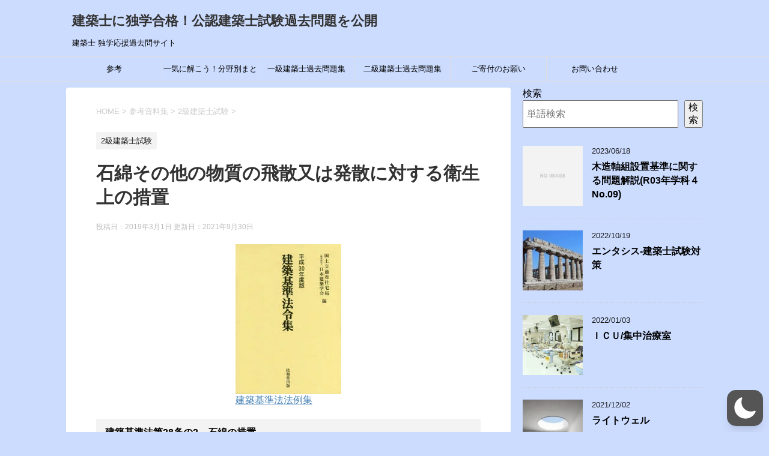

--- FILE ---
content_type: text/html; charset=UTF-8
request_url: https://kenchiku-shiken.com/%E7%9F%B3%E7%B6%BF%E3%81%9D%E3%81%AE%E4%BB%96%E3%81%AE%E7%89%A9%E8%B3%AA%E3%81%AE%E9%A3%9B%E6%95%A3%E5%8F%88%E3%81%AF%E7%99%BA%E6%95%A3%E3%81%AB%E5%AF%BE%E3%81%99%E3%82%8B%E8%A1%9B%E7%94%9F%E4%B8%8A/
body_size: 59169
content:
<!DOCTYPE html>
<!--[if lt IE 7]>
<html class="ie6" dir="ltr" lang="ja" prefix="og: https://ogp.me/ns#"  data-wp-dark-mode-preset="0"> <![endif]-->
<!--[if IE 7]>
<html class="i7" dir="ltr" lang="ja" prefix="og: https://ogp.me/ns#"  data-wp-dark-mode-preset="0"> <![endif]-->
<!--[if IE 8]>
<html class="ie" dir="ltr" lang="ja" prefix="og: https://ogp.me/ns#"  data-wp-dark-mode-preset="0"> <![endif]-->
<!--[if gt IE 8]><!-->
<html dir="ltr" lang="ja" prefix="og: https://ogp.me/ns#"  data-wp-dark-mode-preset="0">
	<!--<![endif]-->
	<head prefix="og: http://ogp.me/ns# fb: http://ogp.me/ns/fb# article: http://ogp.me/ns/article#">

	

		<meta charset="UTF-8" >
		<meta name="viewport" content="width=device-width,initial-scale=1.0,user-scalable=yes">
		<meta name="format-detection" content="telephone=no" >
		
		
		<link rel="alternate" type="application/rss+xml" title="建築士に独学合格！公認建築士試験過去問題を公開 RSS Feed" href="https://kenchiku-shiken.com/feed/" />
		<link rel="pingback" href="https://kenchiku-shiken.com/xmlrpc.php" >
		<!--[if lt IE 9]>
		<script src="https://kenchiku-shiken.com/wp-content/themes/stinger8/js/html5shiv.js"></script>
		<![endif]-->
				<title>石綿その他の物質の飛散又は発散に対する衛生上の措置 | 建築士に独学合格！公認建築士試験過去問題を公開</title>

		<!-- All in One SEO 4.9.3 - aioseo.com -->
	<meta name="description" content="建築物は、石綿その他の物質の建築材料からの飛散又は発散による衛生上の支障がないよう、次に掲げる基準に適合するものとしなければならない。 " />
	<meta name="robots" content="max-image-preview:large" />
	<meta name="author" content="松川幸四郎"/>
	<meta name="keywords" content="石綿その他の物質の飛散又は発散に対する衛生上の措置" />
	<link rel="canonical" href="https://kenchiku-shiken.com/%e7%9f%b3%e7%b6%bf%e3%81%9d%e3%81%ae%e4%bb%96%e3%81%ae%e7%89%a9%e8%b3%aa%e3%81%ae%e9%a3%9b%e6%95%a3%e5%8f%88%e3%81%af%e7%99%ba%e6%95%a3%e3%81%ab%e5%af%be%e3%81%99%e3%82%8b%e8%a1%9b%e7%94%9f%e4%b8%8a/" />
	<meta name="generator" content="All in One SEO (AIOSEO) 4.9.3" />
		<meta property="og:locale" content="ja_JP" />
		<meta property="og:site_name" content="建築士に独学合格！公認建築士試験過去問題を公開 | 建築士 独学応援過去問サイト" />
		<meta property="og:type" content="activity" />
		<meta property="og:title" content="石綿その他の物質の飛散又は発散に対する衛生上の措置 | 建築士に独学合格！公認建築士試験過去問題を公開" />
		<meta property="og:description" content="建築物は、石綿その他の物質の建築材料からの飛散又は発散による衛生上の支障がないよう、次に掲げる基準に適合するものとしなければならない。 " />
		<meta property="og:url" content="https://kenchiku-shiken.com/%e7%9f%b3%e7%b6%bf%e3%81%9d%e3%81%ae%e4%bb%96%e3%81%ae%e7%89%a9%e8%b3%aa%e3%81%ae%e9%a3%9b%e6%95%a3%e5%8f%88%e3%81%af%e7%99%ba%e6%95%a3%e3%81%ab%e5%af%be%e3%81%99%e3%82%8b%e8%a1%9b%e7%94%9f%e4%b8%8a/" />
		<meta name="twitter:card" content="summary" />
		<meta name="twitter:title" content="石綿その他の物質の飛散又は発散に対する衛生上の措置 | 建築士に独学合格！公認建築士試験過去問題を公開" />
		<meta name="twitter:description" content="建築物は、石綿その他の物質の建築材料からの飛散又は発散による衛生上の支障がないよう、次に掲げる基準に適合するものとしなければならない。 " />
		<script type="application/ld+json" class="aioseo-schema">
			{"@context":"https:\/\/schema.org","@graph":[{"@type":"Article","@id":"https:\/\/kenchiku-shiken.com\/%e7%9f%b3%e7%b6%bf%e3%81%9d%e3%81%ae%e4%bb%96%e3%81%ae%e7%89%a9%e8%b3%aa%e3%81%ae%e9%a3%9b%e6%95%a3%e5%8f%88%e3%81%af%e7%99%ba%e6%95%a3%e3%81%ab%e5%af%be%e3%81%99%e3%82%8b%e8%a1%9b%e7%94%9f%e4%b8%8a\/#article","name":"\u77f3\u7dbf\u305d\u306e\u4ed6\u306e\u7269\u8cea\u306e\u98db\u6563\u53c8\u306f\u767a\u6563\u306b\u5bfe\u3059\u308b\u885b\u751f\u4e0a\u306e\u63aa\u7f6e | \u5efa\u7bc9\u58eb\u306b\u72ec\u5b66\u5408\u683c\uff01\u516c\u8a8d\u5efa\u7bc9\u58eb\u8a66\u9a13\u904e\u53bb\u554f\u984c\u3092\u516c\u958b","headline":"\u77f3\u7dbf\u305d\u306e\u4ed6\u306e\u7269\u8cea\u306e\u98db\u6563\u53c8\u306f\u767a\u6563\u306b\u5bfe\u3059\u308b\u885b\u751f\u4e0a\u306e\u63aa\u7f6e","author":{"@id":"https:\/\/kenchiku-shiken.com\/author\/okikenchiku\/#author"},"publisher":{"@id":"https:\/\/kenchiku-shiken.com\/#organization"},"image":{"@type":"ImageObject","url":"https:\/\/kenchiku-shiken.com\/wp-content\/uploads\/2019\/03\/e226a25fe44b8e2ccda5094c29af260e.png","width":266,"height":256},"datePublished":"2019-03-01T20:41:52+09:00","dateModified":"2021-09-30T17:44:14+09:00","inLanguage":"ja","mainEntityOfPage":{"@id":"https:\/\/kenchiku-shiken.com\/%e7%9f%b3%e7%b6%bf%e3%81%9d%e3%81%ae%e4%bb%96%e3%81%ae%e7%89%a9%e8%b3%aa%e3%81%ae%e9%a3%9b%e6%95%a3%e5%8f%88%e3%81%af%e7%99%ba%e6%95%a3%e3%81%ab%e5%af%be%e3%81%99%e3%82%8b%e8%a1%9b%e7%94%9f%e4%b8%8a\/#webpage"},"isPartOf":{"@id":"https:\/\/kenchiku-shiken.com\/%e7%9f%b3%e7%b6%bf%e3%81%9d%e3%81%ae%e4%bb%96%e3%81%ae%e7%89%a9%e8%b3%aa%e3%81%ae%e9%a3%9b%e6%95%a3%e5%8f%88%e3%81%af%e7%99%ba%e6%95%a3%e3%81%ab%e5%af%be%e3%81%99%e3%82%8b%e8%a1%9b%e7%94%9f%e4%b8%8a\/#webpage"},"articleSection":"2\u7d1a\u5efa\u7bc9\u58eb\u8a66\u9a13"},{"@type":"BreadcrumbList","@id":"https:\/\/kenchiku-shiken.com\/%e7%9f%b3%e7%b6%bf%e3%81%9d%e3%81%ae%e4%bb%96%e3%81%ae%e7%89%a9%e8%b3%aa%e3%81%ae%e9%a3%9b%e6%95%a3%e5%8f%88%e3%81%af%e7%99%ba%e6%95%a3%e3%81%ab%e5%af%be%e3%81%99%e3%82%8b%e8%a1%9b%e7%94%9f%e4%b8%8a\/#breadcrumblist","itemListElement":[{"@type":"ListItem","@id":"https:\/\/kenchiku-shiken.com#listItem","position":1,"name":"Home","item":"https:\/\/kenchiku-shiken.com","nextItem":{"@type":"ListItem","@id":"https:\/\/kenchiku-shiken.com\/category\/shiryou\/#listItem","name":"\u53c2\u8003\u8cc7\u6599\u96c6"}},{"@type":"ListItem","@id":"https:\/\/kenchiku-shiken.com\/category\/shiryou\/#listItem","position":2,"name":"\u53c2\u8003\u8cc7\u6599\u96c6","item":"https:\/\/kenchiku-shiken.com\/category\/shiryou\/","nextItem":{"@type":"ListItem","@id":"https:\/\/kenchiku-shiken.com\/category\/shiryou\/2kyu-shiryou\/#listItem","name":"2\u7d1a\u5efa\u7bc9\u58eb\u8a66\u9a13"},"previousItem":{"@type":"ListItem","@id":"https:\/\/kenchiku-shiken.com#listItem","name":"Home"}},{"@type":"ListItem","@id":"https:\/\/kenchiku-shiken.com\/category\/shiryou\/2kyu-shiryou\/#listItem","position":3,"name":"2\u7d1a\u5efa\u7bc9\u58eb\u8a66\u9a13","item":"https:\/\/kenchiku-shiken.com\/category\/shiryou\/2kyu-shiryou\/","nextItem":{"@type":"ListItem","@id":"https:\/\/kenchiku-shiken.com\/%e7%9f%b3%e7%b6%bf%e3%81%9d%e3%81%ae%e4%bb%96%e3%81%ae%e7%89%a9%e8%b3%aa%e3%81%ae%e9%a3%9b%e6%95%a3%e5%8f%88%e3%81%af%e7%99%ba%e6%95%a3%e3%81%ab%e5%af%be%e3%81%99%e3%82%8b%e8%a1%9b%e7%94%9f%e4%b8%8a\/#listItem","name":"\u77f3\u7dbf\u305d\u306e\u4ed6\u306e\u7269\u8cea\u306e\u98db\u6563\u53c8\u306f\u767a\u6563\u306b\u5bfe\u3059\u308b\u885b\u751f\u4e0a\u306e\u63aa\u7f6e"},"previousItem":{"@type":"ListItem","@id":"https:\/\/kenchiku-shiken.com\/category\/shiryou\/#listItem","name":"\u53c2\u8003\u8cc7\u6599\u96c6"}},{"@type":"ListItem","@id":"https:\/\/kenchiku-shiken.com\/%e7%9f%b3%e7%b6%bf%e3%81%9d%e3%81%ae%e4%bb%96%e3%81%ae%e7%89%a9%e8%b3%aa%e3%81%ae%e9%a3%9b%e6%95%a3%e5%8f%88%e3%81%af%e7%99%ba%e6%95%a3%e3%81%ab%e5%af%be%e3%81%99%e3%82%8b%e8%a1%9b%e7%94%9f%e4%b8%8a\/#listItem","position":4,"name":"\u77f3\u7dbf\u305d\u306e\u4ed6\u306e\u7269\u8cea\u306e\u98db\u6563\u53c8\u306f\u767a\u6563\u306b\u5bfe\u3059\u308b\u885b\u751f\u4e0a\u306e\u63aa\u7f6e","previousItem":{"@type":"ListItem","@id":"https:\/\/kenchiku-shiken.com\/category\/shiryou\/2kyu-shiryou\/#listItem","name":"2\u7d1a\u5efa\u7bc9\u58eb\u8a66\u9a13"}}]},{"@type":"Organization","@id":"https:\/\/kenchiku-shiken.com\/#organization","name":"\u5efa\u7bc9\u58eb\u306b\u72ec\u5b66\u5408\u683c\uff01\u516c\u8a8d\u5efa\u7bc9\u58eb\u8a66\u9a13\u904e\u53bb\u554f\u984c\u3092\u516c\u958b","description":"\u5efa\u7bc9\u58eb \u72ec\u5b66\u5fdc\u63f4\u904e\u53bb\u554f\u30b5\u30a4\u30c8","url":"https:\/\/kenchiku-shiken.com\/"},{"@type":"Person","@id":"https:\/\/kenchiku-shiken.com\/author\/okikenchiku\/#author","url":"https:\/\/kenchiku-shiken.com\/author\/okikenchiku\/","name":"\u677e\u5ddd\u5e78\u56db\u90ce"},{"@type":"WebPage","@id":"https:\/\/kenchiku-shiken.com\/%e7%9f%b3%e7%b6%bf%e3%81%9d%e3%81%ae%e4%bb%96%e3%81%ae%e7%89%a9%e8%b3%aa%e3%81%ae%e9%a3%9b%e6%95%a3%e5%8f%88%e3%81%af%e7%99%ba%e6%95%a3%e3%81%ab%e5%af%be%e3%81%99%e3%82%8b%e8%a1%9b%e7%94%9f%e4%b8%8a\/#webpage","url":"https:\/\/kenchiku-shiken.com\/%e7%9f%b3%e7%b6%bf%e3%81%9d%e3%81%ae%e4%bb%96%e3%81%ae%e7%89%a9%e8%b3%aa%e3%81%ae%e9%a3%9b%e6%95%a3%e5%8f%88%e3%81%af%e7%99%ba%e6%95%a3%e3%81%ab%e5%af%be%e3%81%99%e3%82%8b%e8%a1%9b%e7%94%9f%e4%b8%8a\/","name":"\u77f3\u7dbf\u305d\u306e\u4ed6\u306e\u7269\u8cea\u306e\u98db\u6563\u53c8\u306f\u767a\u6563\u306b\u5bfe\u3059\u308b\u885b\u751f\u4e0a\u306e\u63aa\u7f6e | \u5efa\u7bc9\u58eb\u306b\u72ec\u5b66\u5408\u683c\uff01\u516c\u8a8d\u5efa\u7bc9\u58eb\u8a66\u9a13\u904e\u53bb\u554f\u984c\u3092\u516c\u958b","description":"\u5efa\u7bc9\u7269\u306f\u3001\u77f3\u7dbf\u305d\u306e\u4ed6\u306e\u7269\u8cea\u306e\u5efa\u7bc9\u6750\u6599\u304b\u3089\u306e\u98db\u6563\u53c8\u306f\u767a\u6563\u306b\u3088\u308b\u885b\u751f\u4e0a\u306e\u652f\u969c\u304c\u306a\u3044\u3088\u3046\u3001\u6b21\u306b\u63b2\u3052\u308b\u57fa\u6e96\u306b\u9069\u5408\u3059\u308b\u3082\u306e\u3068\u3057\u306a\u3051\u308c\u3070\u306a\u3089\u306a\u3044\u3002","inLanguage":"ja","isPartOf":{"@id":"https:\/\/kenchiku-shiken.com\/#website"},"breadcrumb":{"@id":"https:\/\/kenchiku-shiken.com\/%e7%9f%b3%e7%b6%bf%e3%81%9d%e3%81%ae%e4%bb%96%e3%81%ae%e7%89%a9%e8%b3%aa%e3%81%ae%e9%a3%9b%e6%95%a3%e5%8f%88%e3%81%af%e7%99%ba%e6%95%a3%e3%81%ab%e5%af%be%e3%81%99%e3%82%8b%e8%a1%9b%e7%94%9f%e4%b8%8a\/#breadcrumblist"},"author":{"@id":"https:\/\/kenchiku-shiken.com\/author\/okikenchiku\/#author"},"creator":{"@id":"https:\/\/kenchiku-shiken.com\/author\/okikenchiku\/#author"},"image":{"@type":"ImageObject","url":"https:\/\/kenchiku-shiken.com\/wp-content\/uploads\/2019\/03\/e226a25fe44b8e2ccda5094c29af260e.png","@id":"https:\/\/kenchiku-shiken.com\/%e7%9f%b3%e7%b6%bf%e3%81%9d%e3%81%ae%e4%bb%96%e3%81%ae%e7%89%a9%e8%b3%aa%e3%81%ae%e9%a3%9b%e6%95%a3%e5%8f%88%e3%81%af%e7%99%ba%e6%95%a3%e3%81%ab%e5%af%be%e3%81%99%e3%82%8b%e8%a1%9b%e7%94%9f%e4%b8%8a\/#mainImage","width":266,"height":256},"primaryImageOfPage":{"@id":"https:\/\/kenchiku-shiken.com\/%e7%9f%b3%e7%b6%bf%e3%81%9d%e3%81%ae%e4%bb%96%e3%81%ae%e7%89%a9%e8%b3%aa%e3%81%ae%e9%a3%9b%e6%95%a3%e5%8f%88%e3%81%af%e7%99%ba%e6%95%a3%e3%81%ab%e5%af%be%e3%81%99%e3%82%8b%e8%a1%9b%e7%94%9f%e4%b8%8a\/#mainImage"},"datePublished":"2019-03-01T20:41:52+09:00","dateModified":"2021-09-30T17:44:14+09:00"},{"@type":"WebSite","@id":"https:\/\/kenchiku-shiken.com\/#website","url":"https:\/\/kenchiku-shiken.com\/","name":"\u5efa\u7bc9\u58eb\u306b\u72ec\u5b66\u5408\u683c\uff01\u516c\u8a8d\u5efa\u7bc9\u58eb\u8a66\u9a13\u904e\u53bb\u554f\u984c\u3092\u516c\u958b","description":"\u5efa\u7bc9\u58eb \u72ec\u5b66\u5fdc\u63f4\u904e\u53bb\u554f\u30b5\u30a4\u30c8","inLanguage":"ja","publisher":{"@id":"https:\/\/kenchiku-shiken.com\/#organization"}}]}
		</script>
		<!-- All in One SEO -->

<link rel='dns-prefetch' href='//ajax.googleapis.com' />
<link rel="alternate" title="oEmbed (JSON)" type="application/json+oembed" href="https://kenchiku-shiken.com/wp-json/oembed/1.0/embed?url=https%3A%2F%2Fkenchiku-shiken.com%2F%25e7%259f%25b3%25e7%25b6%25bf%25e3%2581%259d%25e3%2581%25ae%25e4%25bb%2596%25e3%2581%25ae%25e7%2589%25a9%25e8%25b3%25aa%25e3%2581%25ae%25e9%25a3%259b%25e6%2595%25a3%25e5%258f%2588%25e3%2581%25af%25e7%2599%25ba%25e6%2595%25a3%25e3%2581%25ab%25e5%25af%25be%25e3%2581%2599%25e3%2582%258b%25e8%25a1%259b%25e7%2594%259f%25e4%25b8%258a%2F" />
<link rel="alternate" title="oEmbed (XML)" type="text/xml+oembed" href="https://kenchiku-shiken.com/wp-json/oembed/1.0/embed?url=https%3A%2F%2Fkenchiku-shiken.com%2F%25e7%259f%25b3%25e7%25b6%25bf%25e3%2581%259d%25e3%2581%25ae%25e4%25bb%2596%25e3%2581%25ae%25e7%2589%25a9%25e8%25b3%25aa%25e3%2581%25ae%25e9%25a3%259b%25e6%2595%25a3%25e5%258f%2588%25e3%2581%25af%25e7%2599%25ba%25e6%2595%25a3%25e3%2581%25ab%25e5%25af%25be%25e3%2581%2599%25e3%2582%258b%25e8%25a1%259b%25e7%2594%259f%25e4%25b8%258a%2F&#038;format=xml" />
<style id='wp-img-auto-sizes-contain-inline-css' type='text/css'>
img:is([sizes=auto i],[sizes^="auto," i]){contain-intrinsic-size:3000px 1500px}
/*# sourceURL=wp-img-auto-sizes-contain-inline-css */
</style>
<link rel='stylesheet' id='wp-dark-mode-css' href='https://kenchiku-shiken.com/wp-content/plugins/wp-dark-mode/assets/css/app.min.css?ver=5.3.1' type='text/css' media='all' />
<style id='wp-dark-mode-inline-css' type='text/css'>
html[data-wp-dark-mode-active], [data-wp-dark-mode-loading] {
				--wpdm-body-filter: brightness(100%) contrast(90%) grayscale(0%) sepia(10%);
				--wpdm-grayscale: 0%;
	--wpdm-img-brightness: 100%;
	--wpdm-img-grayscale: 0%;
	--wpdm-video-brightness: 100%;
	--wpdm-video-grayscale: 0%;

	--wpdm-large-font-sized: 1.2em;
}
.wp-dark-mode-active, [data-wp-dark-mode-active] {
						--wpdm-background-color: #232323;
						--wpdm-text-color: #f0f0f0; }
/*# sourceURL=wp-dark-mode-inline-css */
</style>
<style id='wp-emoji-styles-inline-css' type='text/css'>

	img.wp-smiley, img.emoji {
		display: inline !important;
		border: none !important;
		box-shadow: none !important;
		height: 1em !important;
		width: 1em !important;
		margin: 0 0.07em !important;
		vertical-align: -0.1em !important;
		background: none !important;
		padding: 0 !important;
	}
/*# sourceURL=wp-emoji-styles-inline-css */
</style>
<style id='wp-block-library-inline-css' type='text/css'>
:root{--wp-block-synced-color:#7a00df;--wp-block-synced-color--rgb:122,0,223;--wp-bound-block-color:var(--wp-block-synced-color);--wp-editor-canvas-background:#ddd;--wp-admin-theme-color:#007cba;--wp-admin-theme-color--rgb:0,124,186;--wp-admin-theme-color-darker-10:#006ba1;--wp-admin-theme-color-darker-10--rgb:0,107,160.5;--wp-admin-theme-color-darker-20:#005a87;--wp-admin-theme-color-darker-20--rgb:0,90,135;--wp-admin-border-width-focus:2px}@media (min-resolution:192dpi){:root{--wp-admin-border-width-focus:1.5px}}.wp-element-button{cursor:pointer}:root .has-very-light-gray-background-color{background-color:#eee}:root .has-very-dark-gray-background-color{background-color:#313131}:root .has-very-light-gray-color{color:#eee}:root .has-very-dark-gray-color{color:#313131}:root .has-vivid-green-cyan-to-vivid-cyan-blue-gradient-background{background:linear-gradient(135deg,#00d084,#0693e3)}:root .has-purple-crush-gradient-background{background:linear-gradient(135deg,#34e2e4,#4721fb 50%,#ab1dfe)}:root .has-hazy-dawn-gradient-background{background:linear-gradient(135deg,#faaca8,#dad0ec)}:root .has-subdued-olive-gradient-background{background:linear-gradient(135deg,#fafae1,#67a671)}:root .has-atomic-cream-gradient-background{background:linear-gradient(135deg,#fdd79a,#004a59)}:root .has-nightshade-gradient-background{background:linear-gradient(135deg,#330968,#31cdcf)}:root .has-midnight-gradient-background{background:linear-gradient(135deg,#020381,#2874fc)}:root{--wp--preset--font-size--normal:16px;--wp--preset--font-size--huge:42px}.has-regular-font-size{font-size:1em}.has-larger-font-size{font-size:2.625em}.has-normal-font-size{font-size:var(--wp--preset--font-size--normal)}.has-huge-font-size{font-size:var(--wp--preset--font-size--huge)}.has-text-align-center{text-align:center}.has-text-align-left{text-align:left}.has-text-align-right{text-align:right}.has-fit-text{white-space:nowrap!important}#end-resizable-editor-section{display:none}.aligncenter{clear:both}.items-justified-left{justify-content:flex-start}.items-justified-center{justify-content:center}.items-justified-right{justify-content:flex-end}.items-justified-space-between{justify-content:space-between}.screen-reader-text{border:0;clip-path:inset(50%);height:1px;margin:-1px;overflow:hidden;padding:0;position:absolute;width:1px;word-wrap:normal!important}.screen-reader-text:focus{background-color:#ddd;clip-path:none;color:#444;display:block;font-size:1em;height:auto;left:5px;line-height:normal;padding:15px 23px 14px;text-decoration:none;top:5px;width:auto;z-index:100000}html :where(.has-border-color){border-style:solid}html :where([style*=border-top-color]){border-top-style:solid}html :where([style*=border-right-color]){border-right-style:solid}html :where([style*=border-bottom-color]){border-bottom-style:solid}html :where([style*=border-left-color]){border-left-style:solid}html :where([style*=border-width]){border-style:solid}html :where([style*=border-top-width]){border-top-style:solid}html :where([style*=border-right-width]){border-right-style:solid}html :where([style*=border-bottom-width]){border-bottom-style:solid}html :where([style*=border-left-width]){border-left-style:solid}html :where(img[class*=wp-image-]){height:auto;max-width:100%}:where(figure){margin:0 0 1em}html :where(.is-position-sticky){--wp-admin--admin-bar--position-offset:var(--wp-admin--admin-bar--height,0px)}@media screen and (max-width:600px){html :where(.is-position-sticky){--wp-admin--admin-bar--position-offset:0px}}

/*# sourceURL=wp-block-library-inline-css */
</style><style id='wp-block-image-inline-css' type='text/css'>
.wp-block-image>a,.wp-block-image>figure>a{display:inline-block}.wp-block-image img{box-sizing:border-box;height:auto;max-width:100%;vertical-align:bottom}@media not (prefers-reduced-motion){.wp-block-image img.hide{visibility:hidden}.wp-block-image img.show{animation:show-content-image .4s}}.wp-block-image[style*=border-radius] img,.wp-block-image[style*=border-radius]>a{border-radius:inherit}.wp-block-image.has-custom-border img{box-sizing:border-box}.wp-block-image.aligncenter{text-align:center}.wp-block-image.alignfull>a,.wp-block-image.alignwide>a{width:100%}.wp-block-image.alignfull img,.wp-block-image.alignwide img{height:auto;width:100%}.wp-block-image .aligncenter,.wp-block-image .alignleft,.wp-block-image .alignright,.wp-block-image.aligncenter,.wp-block-image.alignleft,.wp-block-image.alignright{display:table}.wp-block-image .aligncenter>figcaption,.wp-block-image .alignleft>figcaption,.wp-block-image .alignright>figcaption,.wp-block-image.aligncenter>figcaption,.wp-block-image.alignleft>figcaption,.wp-block-image.alignright>figcaption{caption-side:bottom;display:table-caption}.wp-block-image .alignleft{float:left;margin:.5em 1em .5em 0}.wp-block-image .alignright{float:right;margin:.5em 0 .5em 1em}.wp-block-image .aligncenter{margin-left:auto;margin-right:auto}.wp-block-image :where(figcaption){margin-bottom:1em;margin-top:.5em}.wp-block-image.is-style-circle-mask img{border-radius:9999px}@supports ((-webkit-mask-image:none) or (mask-image:none)) or (-webkit-mask-image:none){.wp-block-image.is-style-circle-mask img{border-radius:0;-webkit-mask-image:url('data:image/svg+xml;utf8,<svg viewBox="0 0 100 100" xmlns="http://www.w3.org/2000/svg"><circle cx="50" cy="50" r="50"/></svg>');mask-image:url('data:image/svg+xml;utf8,<svg viewBox="0 0 100 100" xmlns="http://www.w3.org/2000/svg"><circle cx="50" cy="50" r="50"/></svg>');mask-mode:alpha;-webkit-mask-position:center;mask-position:center;-webkit-mask-repeat:no-repeat;mask-repeat:no-repeat;-webkit-mask-size:contain;mask-size:contain}}:root :where(.wp-block-image.is-style-rounded img,.wp-block-image .is-style-rounded img){border-radius:9999px}.wp-block-image figure{margin:0}.wp-lightbox-container{display:flex;flex-direction:column;position:relative}.wp-lightbox-container img{cursor:zoom-in}.wp-lightbox-container img:hover+button{opacity:1}.wp-lightbox-container button{align-items:center;backdrop-filter:blur(16px) saturate(180%);background-color:#5a5a5a40;border:none;border-radius:4px;cursor:zoom-in;display:flex;height:20px;justify-content:center;opacity:0;padding:0;position:absolute;right:16px;text-align:center;top:16px;width:20px;z-index:100}@media not (prefers-reduced-motion){.wp-lightbox-container button{transition:opacity .2s ease}}.wp-lightbox-container button:focus-visible{outline:3px auto #5a5a5a40;outline:3px auto -webkit-focus-ring-color;outline-offset:3px}.wp-lightbox-container button:hover{cursor:pointer;opacity:1}.wp-lightbox-container button:focus{opacity:1}.wp-lightbox-container button:focus,.wp-lightbox-container button:hover,.wp-lightbox-container button:not(:hover):not(:active):not(.has-background){background-color:#5a5a5a40;border:none}.wp-lightbox-overlay{box-sizing:border-box;cursor:zoom-out;height:100vh;left:0;overflow:hidden;position:fixed;top:0;visibility:hidden;width:100%;z-index:100000}.wp-lightbox-overlay .close-button{align-items:center;cursor:pointer;display:flex;justify-content:center;min-height:40px;min-width:40px;padding:0;position:absolute;right:calc(env(safe-area-inset-right) + 16px);top:calc(env(safe-area-inset-top) + 16px);z-index:5000000}.wp-lightbox-overlay .close-button:focus,.wp-lightbox-overlay .close-button:hover,.wp-lightbox-overlay .close-button:not(:hover):not(:active):not(.has-background){background:none;border:none}.wp-lightbox-overlay .lightbox-image-container{height:var(--wp--lightbox-container-height);left:50%;overflow:hidden;position:absolute;top:50%;transform:translate(-50%,-50%);transform-origin:top left;width:var(--wp--lightbox-container-width);z-index:9999999999}.wp-lightbox-overlay .wp-block-image{align-items:center;box-sizing:border-box;display:flex;height:100%;justify-content:center;margin:0;position:relative;transform-origin:0 0;width:100%;z-index:3000000}.wp-lightbox-overlay .wp-block-image img{height:var(--wp--lightbox-image-height);min-height:var(--wp--lightbox-image-height);min-width:var(--wp--lightbox-image-width);width:var(--wp--lightbox-image-width)}.wp-lightbox-overlay .wp-block-image figcaption{display:none}.wp-lightbox-overlay button{background:none;border:none}.wp-lightbox-overlay .scrim{background-color:#fff;height:100%;opacity:.9;position:absolute;width:100%;z-index:2000000}.wp-lightbox-overlay.active{visibility:visible}@media not (prefers-reduced-motion){.wp-lightbox-overlay.active{animation:turn-on-visibility .25s both}.wp-lightbox-overlay.active img{animation:turn-on-visibility .35s both}.wp-lightbox-overlay.show-closing-animation:not(.active){animation:turn-off-visibility .35s both}.wp-lightbox-overlay.show-closing-animation:not(.active) img{animation:turn-off-visibility .25s both}.wp-lightbox-overlay.zoom.active{animation:none;opacity:1;visibility:visible}.wp-lightbox-overlay.zoom.active .lightbox-image-container{animation:lightbox-zoom-in .4s}.wp-lightbox-overlay.zoom.active .lightbox-image-container img{animation:none}.wp-lightbox-overlay.zoom.active .scrim{animation:turn-on-visibility .4s forwards}.wp-lightbox-overlay.zoom.show-closing-animation:not(.active){animation:none}.wp-lightbox-overlay.zoom.show-closing-animation:not(.active) .lightbox-image-container{animation:lightbox-zoom-out .4s}.wp-lightbox-overlay.zoom.show-closing-animation:not(.active) .lightbox-image-container img{animation:none}.wp-lightbox-overlay.zoom.show-closing-animation:not(.active) .scrim{animation:turn-off-visibility .4s forwards}}@keyframes show-content-image{0%{visibility:hidden}99%{visibility:hidden}to{visibility:visible}}@keyframes turn-on-visibility{0%{opacity:0}to{opacity:1}}@keyframes turn-off-visibility{0%{opacity:1;visibility:visible}99%{opacity:0;visibility:visible}to{opacity:0;visibility:hidden}}@keyframes lightbox-zoom-in{0%{transform:translate(calc((-100vw + var(--wp--lightbox-scrollbar-width))/2 + var(--wp--lightbox-initial-left-position)),calc(-50vh + var(--wp--lightbox-initial-top-position))) scale(var(--wp--lightbox-scale))}to{transform:translate(-50%,-50%) scale(1)}}@keyframes lightbox-zoom-out{0%{transform:translate(-50%,-50%) scale(1);visibility:visible}99%{visibility:visible}to{transform:translate(calc((-100vw + var(--wp--lightbox-scrollbar-width))/2 + var(--wp--lightbox-initial-left-position)),calc(-50vh + var(--wp--lightbox-initial-top-position))) scale(var(--wp--lightbox-scale));visibility:hidden}}
/*# sourceURL=https://kenchiku-shiken.com/wp-includes/blocks/image/style.min.css */
</style>
<style id='wp-block-search-inline-css' type='text/css'>
.wp-block-search__button{margin-left:10px;word-break:normal}.wp-block-search__button.has-icon{line-height:0}.wp-block-search__button svg{height:1.25em;min-height:24px;min-width:24px;width:1.25em;fill:currentColor;vertical-align:text-bottom}:where(.wp-block-search__button){border:1px solid #ccc;padding:6px 10px}.wp-block-search__inside-wrapper{display:flex;flex:auto;flex-wrap:nowrap;max-width:100%}.wp-block-search__label{width:100%}.wp-block-search.wp-block-search__button-only .wp-block-search__button{box-sizing:border-box;display:flex;flex-shrink:0;justify-content:center;margin-left:0;max-width:100%}.wp-block-search.wp-block-search__button-only .wp-block-search__inside-wrapper{min-width:0!important;transition-property:width}.wp-block-search.wp-block-search__button-only .wp-block-search__input{flex-basis:100%;transition-duration:.3s}.wp-block-search.wp-block-search__button-only.wp-block-search__searchfield-hidden,.wp-block-search.wp-block-search__button-only.wp-block-search__searchfield-hidden .wp-block-search__inside-wrapper{overflow:hidden}.wp-block-search.wp-block-search__button-only.wp-block-search__searchfield-hidden .wp-block-search__input{border-left-width:0!important;border-right-width:0!important;flex-basis:0;flex-grow:0;margin:0;min-width:0!important;padding-left:0!important;padding-right:0!important;width:0!important}:where(.wp-block-search__input){appearance:none;border:1px solid #949494;flex-grow:1;font-family:inherit;font-size:inherit;font-style:inherit;font-weight:inherit;letter-spacing:inherit;line-height:inherit;margin-left:0;margin-right:0;min-width:3rem;padding:8px;text-decoration:unset!important;text-transform:inherit}:where(.wp-block-search__button-inside .wp-block-search__inside-wrapper){background-color:#fff;border:1px solid #949494;box-sizing:border-box;padding:4px}:where(.wp-block-search__button-inside .wp-block-search__inside-wrapper) .wp-block-search__input{border:none;border-radius:0;padding:0 4px}:where(.wp-block-search__button-inside .wp-block-search__inside-wrapper) .wp-block-search__input:focus{outline:none}:where(.wp-block-search__button-inside .wp-block-search__inside-wrapper) :where(.wp-block-search__button){padding:4px 8px}.wp-block-search.aligncenter .wp-block-search__inside-wrapper{margin:auto}.wp-block[data-align=right] .wp-block-search.wp-block-search__button-only .wp-block-search__inside-wrapper{float:right}
/*# sourceURL=https://kenchiku-shiken.com/wp-includes/blocks/search/style.min.css */
</style>
<style id='wp-block-paragraph-inline-css' type='text/css'>
.is-small-text{font-size:.875em}.is-regular-text{font-size:1em}.is-large-text{font-size:2.25em}.is-larger-text{font-size:3em}.has-drop-cap:not(:focus):first-letter{float:left;font-size:8.4em;font-style:normal;font-weight:100;line-height:.68;margin:.05em .1em 0 0;text-transform:uppercase}body.rtl .has-drop-cap:not(:focus):first-letter{float:none;margin-left:.1em}p.has-drop-cap.has-background{overflow:hidden}:root :where(p.has-background){padding:1.25em 2.375em}:where(p.has-text-color:not(.has-link-color)) a{color:inherit}p.has-text-align-left[style*="writing-mode:vertical-lr"],p.has-text-align-right[style*="writing-mode:vertical-rl"]{rotate:180deg}
/*# sourceURL=https://kenchiku-shiken.com/wp-includes/blocks/paragraph/style.min.css */
</style>
<style id='global-styles-inline-css' type='text/css'>
:root{--wp--preset--aspect-ratio--square: 1;--wp--preset--aspect-ratio--4-3: 4/3;--wp--preset--aspect-ratio--3-4: 3/4;--wp--preset--aspect-ratio--3-2: 3/2;--wp--preset--aspect-ratio--2-3: 2/3;--wp--preset--aspect-ratio--16-9: 16/9;--wp--preset--aspect-ratio--9-16: 9/16;--wp--preset--color--black: #000000;--wp--preset--color--cyan-bluish-gray: #abb8c3;--wp--preset--color--white: #ffffff;--wp--preset--color--pale-pink: #f78da7;--wp--preset--color--vivid-red: #cf2e2e;--wp--preset--color--luminous-vivid-orange: #ff6900;--wp--preset--color--luminous-vivid-amber: #fcb900;--wp--preset--color--light-green-cyan: #7bdcb5;--wp--preset--color--vivid-green-cyan: #00d084;--wp--preset--color--pale-cyan-blue: #8ed1fc;--wp--preset--color--vivid-cyan-blue: #0693e3;--wp--preset--color--vivid-purple: #9b51e0;--wp--preset--gradient--vivid-cyan-blue-to-vivid-purple: linear-gradient(135deg,rgb(6,147,227) 0%,rgb(155,81,224) 100%);--wp--preset--gradient--light-green-cyan-to-vivid-green-cyan: linear-gradient(135deg,rgb(122,220,180) 0%,rgb(0,208,130) 100%);--wp--preset--gradient--luminous-vivid-amber-to-luminous-vivid-orange: linear-gradient(135deg,rgb(252,185,0) 0%,rgb(255,105,0) 100%);--wp--preset--gradient--luminous-vivid-orange-to-vivid-red: linear-gradient(135deg,rgb(255,105,0) 0%,rgb(207,46,46) 100%);--wp--preset--gradient--very-light-gray-to-cyan-bluish-gray: linear-gradient(135deg,rgb(238,238,238) 0%,rgb(169,184,195) 100%);--wp--preset--gradient--cool-to-warm-spectrum: linear-gradient(135deg,rgb(74,234,220) 0%,rgb(151,120,209) 20%,rgb(207,42,186) 40%,rgb(238,44,130) 60%,rgb(251,105,98) 80%,rgb(254,248,76) 100%);--wp--preset--gradient--blush-light-purple: linear-gradient(135deg,rgb(255,206,236) 0%,rgb(152,150,240) 100%);--wp--preset--gradient--blush-bordeaux: linear-gradient(135deg,rgb(254,205,165) 0%,rgb(254,45,45) 50%,rgb(107,0,62) 100%);--wp--preset--gradient--luminous-dusk: linear-gradient(135deg,rgb(255,203,112) 0%,rgb(199,81,192) 50%,rgb(65,88,208) 100%);--wp--preset--gradient--pale-ocean: linear-gradient(135deg,rgb(255,245,203) 0%,rgb(182,227,212) 50%,rgb(51,167,181) 100%);--wp--preset--gradient--electric-grass: linear-gradient(135deg,rgb(202,248,128) 0%,rgb(113,206,126) 100%);--wp--preset--gradient--midnight: linear-gradient(135deg,rgb(2,3,129) 0%,rgb(40,116,252) 100%);--wp--preset--font-size--small: 13px;--wp--preset--font-size--medium: 20px;--wp--preset--font-size--large: 36px;--wp--preset--font-size--x-large: 42px;--wp--preset--spacing--20: 0.44rem;--wp--preset--spacing--30: 0.67rem;--wp--preset--spacing--40: 1rem;--wp--preset--spacing--50: 1.5rem;--wp--preset--spacing--60: 2.25rem;--wp--preset--spacing--70: 3.38rem;--wp--preset--spacing--80: 5.06rem;--wp--preset--shadow--natural: 6px 6px 9px rgba(0, 0, 0, 0.2);--wp--preset--shadow--deep: 12px 12px 50px rgba(0, 0, 0, 0.4);--wp--preset--shadow--sharp: 6px 6px 0px rgba(0, 0, 0, 0.2);--wp--preset--shadow--outlined: 6px 6px 0px -3px rgb(255, 255, 255), 6px 6px rgb(0, 0, 0);--wp--preset--shadow--crisp: 6px 6px 0px rgb(0, 0, 0);}:where(.is-layout-flex){gap: 0.5em;}:where(.is-layout-grid){gap: 0.5em;}body .is-layout-flex{display: flex;}.is-layout-flex{flex-wrap: wrap;align-items: center;}.is-layout-flex > :is(*, div){margin: 0;}body .is-layout-grid{display: grid;}.is-layout-grid > :is(*, div){margin: 0;}:where(.wp-block-columns.is-layout-flex){gap: 2em;}:where(.wp-block-columns.is-layout-grid){gap: 2em;}:where(.wp-block-post-template.is-layout-flex){gap: 1.25em;}:where(.wp-block-post-template.is-layout-grid){gap: 1.25em;}.has-black-color{color: var(--wp--preset--color--black) !important;}.has-cyan-bluish-gray-color{color: var(--wp--preset--color--cyan-bluish-gray) !important;}.has-white-color{color: var(--wp--preset--color--white) !important;}.has-pale-pink-color{color: var(--wp--preset--color--pale-pink) !important;}.has-vivid-red-color{color: var(--wp--preset--color--vivid-red) !important;}.has-luminous-vivid-orange-color{color: var(--wp--preset--color--luminous-vivid-orange) !important;}.has-luminous-vivid-amber-color{color: var(--wp--preset--color--luminous-vivid-amber) !important;}.has-light-green-cyan-color{color: var(--wp--preset--color--light-green-cyan) !important;}.has-vivid-green-cyan-color{color: var(--wp--preset--color--vivid-green-cyan) !important;}.has-pale-cyan-blue-color{color: var(--wp--preset--color--pale-cyan-blue) !important;}.has-vivid-cyan-blue-color{color: var(--wp--preset--color--vivid-cyan-blue) !important;}.has-vivid-purple-color{color: var(--wp--preset--color--vivid-purple) !important;}.has-black-background-color{background-color: var(--wp--preset--color--black) !important;}.has-cyan-bluish-gray-background-color{background-color: var(--wp--preset--color--cyan-bluish-gray) !important;}.has-white-background-color{background-color: var(--wp--preset--color--white) !important;}.has-pale-pink-background-color{background-color: var(--wp--preset--color--pale-pink) !important;}.has-vivid-red-background-color{background-color: var(--wp--preset--color--vivid-red) !important;}.has-luminous-vivid-orange-background-color{background-color: var(--wp--preset--color--luminous-vivid-orange) !important;}.has-luminous-vivid-amber-background-color{background-color: var(--wp--preset--color--luminous-vivid-amber) !important;}.has-light-green-cyan-background-color{background-color: var(--wp--preset--color--light-green-cyan) !important;}.has-vivid-green-cyan-background-color{background-color: var(--wp--preset--color--vivid-green-cyan) !important;}.has-pale-cyan-blue-background-color{background-color: var(--wp--preset--color--pale-cyan-blue) !important;}.has-vivid-cyan-blue-background-color{background-color: var(--wp--preset--color--vivid-cyan-blue) !important;}.has-vivid-purple-background-color{background-color: var(--wp--preset--color--vivid-purple) !important;}.has-black-border-color{border-color: var(--wp--preset--color--black) !important;}.has-cyan-bluish-gray-border-color{border-color: var(--wp--preset--color--cyan-bluish-gray) !important;}.has-white-border-color{border-color: var(--wp--preset--color--white) !important;}.has-pale-pink-border-color{border-color: var(--wp--preset--color--pale-pink) !important;}.has-vivid-red-border-color{border-color: var(--wp--preset--color--vivid-red) !important;}.has-luminous-vivid-orange-border-color{border-color: var(--wp--preset--color--luminous-vivid-orange) !important;}.has-luminous-vivid-amber-border-color{border-color: var(--wp--preset--color--luminous-vivid-amber) !important;}.has-light-green-cyan-border-color{border-color: var(--wp--preset--color--light-green-cyan) !important;}.has-vivid-green-cyan-border-color{border-color: var(--wp--preset--color--vivid-green-cyan) !important;}.has-pale-cyan-blue-border-color{border-color: var(--wp--preset--color--pale-cyan-blue) !important;}.has-vivid-cyan-blue-border-color{border-color: var(--wp--preset--color--vivid-cyan-blue) !important;}.has-vivid-purple-border-color{border-color: var(--wp--preset--color--vivid-purple) !important;}.has-vivid-cyan-blue-to-vivid-purple-gradient-background{background: var(--wp--preset--gradient--vivid-cyan-blue-to-vivid-purple) !important;}.has-light-green-cyan-to-vivid-green-cyan-gradient-background{background: var(--wp--preset--gradient--light-green-cyan-to-vivid-green-cyan) !important;}.has-luminous-vivid-amber-to-luminous-vivid-orange-gradient-background{background: var(--wp--preset--gradient--luminous-vivid-amber-to-luminous-vivid-orange) !important;}.has-luminous-vivid-orange-to-vivid-red-gradient-background{background: var(--wp--preset--gradient--luminous-vivid-orange-to-vivid-red) !important;}.has-very-light-gray-to-cyan-bluish-gray-gradient-background{background: var(--wp--preset--gradient--very-light-gray-to-cyan-bluish-gray) !important;}.has-cool-to-warm-spectrum-gradient-background{background: var(--wp--preset--gradient--cool-to-warm-spectrum) !important;}.has-blush-light-purple-gradient-background{background: var(--wp--preset--gradient--blush-light-purple) !important;}.has-blush-bordeaux-gradient-background{background: var(--wp--preset--gradient--blush-bordeaux) !important;}.has-luminous-dusk-gradient-background{background: var(--wp--preset--gradient--luminous-dusk) !important;}.has-pale-ocean-gradient-background{background: var(--wp--preset--gradient--pale-ocean) !important;}.has-electric-grass-gradient-background{background: var(--wp--preset--gradient--electric-grass) !important;}.has-midnight-gradient-background{background: var(--wp--preset--gradient--midnight) !important;}.has-small-font-size{font-size: var(--wp--preset--font-size--small) !important;}.has-medium-font-size{font-size: var(--wp--preset--font-size--medium) !important;}.has-large-font-size{font-size: var(--wp--preset--font-size--large) !important;}.has-x-large-font-size{font-size: var(--wp--preset--font-size--x-large) !important;}
/*# sourceURL=global-styles-inline-css */
</style>

<style id='classic-theme-styles-inline-css' type='text/css'>
/*! This file is auto-generated */
.wp-block-button__link{color:#fff;background-color:#32373c;border-radius:9999px;box-shadow:none;text-decoration:none;padding:calc(.667em + 2px) calc(1.333em + 2px);font-size:1.125em}.wp-block-file__button{background:#32373c;color:#fff;text-decoration:none}
/*# sourceURL=/wp-includes/css/classic-themes.min.css */
</style>
<link rel='stylesheet' id='parent-style-css' href='https://kenchiku-shiken.com/wp-content/themes/stinger8/style.css?ver=6.9' type='text/css' media='all' />
<link rel='stylesheet' id='child-style-css' href='https://kenchiku-shiken.com/wp-content/themes/stinger8-child/style.css?ver=6.9' type='text/css' media='all' />
<link rel='stylesheet' id='normalize-css' href='https://kenchiku-shiken.com/wp-content/themes/stinger8/css/normalize.css?ver=1.5.9' type='text/css' media='all' />
<link rel='stylesheet' id='font-awesome-css' href='https://kenchiku-shiken.com/wp-content/themes/stinger8/css/fontawesome/css/font-awesome.min.css?ver=4.5.0' type='text/css' media='all' />
<link rel='stylesheet' id='style-css' href='https://kenchiku-shiken.com/wp-content/themes/stinger8-child/style.css?ver=6.9' type='text/css' media='all' />
<script type="text/javascript" src="https://kenchiku-shiken.com/wp-content/plugins/wp-dark-mode/assets/js/dark-mode.js?ver=5.3.1" id="wp-dark-mode-automatic-js"></script>
<script type="text/javascript" id="wp-dark-mode-js-extra">
/* <![CDATA[ */
var wp_dark_mode_json = {"security_key":"2218e1b319","is_pro":"","version":"5.3.1","is_excluded":"","excluded_elements":" #wpadminbar, .wp-dark-mode-switch, .elementor-button-content-wrapper","options":{"frontend_enabled":true,"frontend_mode":"device","frontend_time_starts":"06:00 PM","frontend_time_ends":"06:00 AM","frontend_custom_css":"","frontend_remember_choice":true,"admin_enabled":false,"admin_enabled_block_editor":true,"admin_enabled_classic_editor":false,"floating_switch_enabled":true,"floating_switch_display":{"desktop":true,"mobile":true,"tablet":true},"floating_switch_has_delay":false,"floating_switch_delay":5,"floating_switch_hide_on_idle":false,"floating_switch_idle_timeout":5,"floating_switch_enabled_login_pages":false,"floating_switch_style":1,"floating_switch_size":"1","floating_switch_size_custom":100,"floating_switch_position":"right","floating_switch_position_side":"right","floating_switch_position_side_value":10,"floating_switch_position_bottom_value":10,"floating_switch_enabled_attention_effect":true,"floating_switch_attention_effect":"wobble","floating_switch_enabled_cta":false,"floating_switch_cta_text":"","floating_switch_cta_color":"","floating_switch_cta_background":"","floating_switch_enabled_custom_icons":false,"floating_switch_icon_light":"","floating_switch_icon_dark":"","floating_switch_enabled_custom_texts":false,"floating_switch_text_light":"Light","floating_switch_text_dark":"Dark","menu_switch_enabled":false,"content_switch_enabled_top_of_posts":false,"content_switch_enabled_top_of_pages":false,"content_switch_style":1,"custom_triggers_enabled":false,"custom_triggers_triggers":[],"color_mode":"automatic","color_presets":[{"name":"Sweet Dark","bg":"#11131F","text":"#F8FAFC","link":"#04E2FF","link_hover":"#98F3FF","input_bg":"#45425F","input_text":"#FFFFFF","input_placeholder":"#6B7399","button_text":"#F8FAFC","button_hover_text":"#F3F5F7","button_bg":"#2E89FF","button_hover_bg":"#77B2FF","button_border":"#2E89FF","enable_scrollbar":true,"scrollbar_track":"#1D2033","scrollbar_thumb":"#2E334D"},{"name":"Gold","bg":"#000","text":"#dfdedb","link":"#e58c17","link_hover":"#e58c17","input_bg":"#000","input_text":"#dfdedb","input_placeholder":"#dfdedb","button_text":"#dfdedb","button_hover_text":"#dfdedb","button_bg":"#141414","button_hover_bg":"#141414","button_border":"#1e1e1e","enable_scrollbar":false,"scrollbar_track":"#141414","scrollbar_thumb":"#dfdedb"},{"name":"Sapphire","bg":"#1B2836","text":"#fff","link":"#459BE6","link_hover":"#459BE6","input_bg":"#1B2836","input_text":"#fff","input_placeholder":"#fff","button_text":"#fff","button_hover_text":"#fff","button_bg":"#2f3c4a","button_hover_bg":"#2f3c4a","button_border":"#394654","enable_scrollbar":false,"scrollbar_track":"#1B2836","scrollbar_thumb":"#fff"},{"name":"Tailwind","bg":"#111827","text":"#F8FAFC","link":"#06B6D4","link_hover":"#7EE5F6","input_bg":"#1E2133","input_text":"#FFFFFF","input_placeholder":"#A8AFBA","button_text":"#F8FAFC","button_hover_text":"#F3F5F7","button_bg":"#6366F1","button_hover_bg":"#8688FF","button_border":"#6E71FF","enable_scrollbar":false,"scrollbar_track":"#111827","scrollbar_thumb":"#374151"},{"name":"Midnight Bloom","bg":"#141438","text":"#F8FAFC","link":"#908DFF","link_hover":"#C1C0FF","input_bg":"#43415A","input_text":"#FFFFFF","input_placeholder":"#A9A7B7","button_text":"#141438","button_hover_text":"#33336F","button_bg":"#908DFF","button_hover_bg":"#B0AEFF","button_border":"#908DFF","enable_scrollbar":false,"scrollbar_track":"#212244","scrollbar_thumb":"#16173A"},{"name":"Fuchsia","bg":"#1E0024","text":"#fff","link":"#E251FF","link_hover":"#E251FF","input_bg":"#1E0024","input_text":"#fff","input_placeholder":"#fff","button_text":"#fff","button_hover_text":"#fff","button_bg":"#321438","button_hover_bg":"#321438","button_border":"#321438","enable_scrollbar":false,"scrollbar_track":"#1E0024","scrollbar_thumb":"#fff"},{"name":"Rose","bg":"#270000","text":"#fff","link":"#FF7878","link_hover":"#FF7878","input_bg":"#270000","input_text":"#fff","input_placeholder":"#fff","button_text":"#fff","button_hover_text":"#fff","button_bg":"#3b1414","button_hover_bg":"#3b1414","button_border":"#451e1e","enable_scrollbar":false,"scrollbar_track":"#270000","scrollbar_thumb":"#fff"},{"name":"Violet","bg":"#160037","text":"#EBEBEB","link":"#B381FF","link_hover":"#B381FF","input_bg":"#160037","input_text":"#EBEBEB","input_placeholder":"#EBEBEB","button_text":"#EBEBEB","button_hover_text":"#EBEBEB","button_bg":"#2a144b","button_hover_bg":"#2a144b","button_border":"#341e55","enable_scrollbar":false,"scrollbar_track":"#160037","scrollbar_thumb":"#EBEBEB"},{"name":"Pink","bg":"#121212","text":"#E6E6E6","link":"#FF9191","link_hover":"#FF9191","input_bg":"#121212","input_text":"#E6E6E6","input_placeholder":"#E6E6E6","button_text":"#E6E6E6","button_hover_text":"#E6E6E6","button_bg":"#262626","button_hover_bg":"#262626","button_border":"#303030","enable_scrollbar":false,"scrollbar_track":"#121212","scrollbar_thumb":"#E6E6E6"},{"name":"Kelly","bg":"#000A3B","text":"#FFFFFF","link":"#3AFF82","link_hover":"#3AFF82","input_bg":"#000A3B","input_text":"#FFFFFF","input_placeholder":"#FFFFFF","button_text":"#FFFFFF","button_hover_text":"#FFFFFF","button_bg":"#141e4f","button_hover_bg":"#141e4f","button_border":"#1e2859","enable_scrollbar":false,"scrollbar_track":"#000A3B","scrollbar_thumb":"#FFFFFF"},{"name":"Magenta","bg":"#171717","text":"#BFB7C0","link":"#F776F0","link_hover":"#F776F0","input_bg":"#171717","input_text":"#BFB7C0","input_placeholder":"#BFB7C0","button_text":"#BFB7C0","button_hover_text":"#BFB7C0","button_bg":"#2b2b2b","button_hover_bg":"#2b2b2b","button_border":"#353535","enable_scrollbar":false,"scrollbar_track":"#171717","scrollbar_thumb":"#BFB7C0"},{"name":"Green","bg":"#003711","text":"#FFFFFF","link":"#84FF6D","link_hover":"#84FF6D","input_bg":"#003711","input_text":"#FFFFFF","input_placeholder":"#FFFFFF","button_text":"#FFFFFF","button_hover_text":"#FFFFFF","button_bg":"#144b25","button_hover_bg":"#144b25","button_border":"#1e552f","enable_scrollbar":false,"scrollbar_track":"#003711","scrollbar_thumb":"#FFFFFF"},{"name":"Orange","bg":"#23243A","text":"#D6CB99","link":"#FF9323","link_hover":"#FF9323","input_bg":"#23243A","input_text":"#D6CB99","input_placeholder":"#D6CB99","button_text":"#D6CB99","button_hover_text":"#D6CB99","button_bg":"#37384e","button_hover_bg":"#37384e","button_border":"#414258","enable_scrollbar":false,"scrollbar_track":"#23243A","scrollbar_thumb":"#D6CB99"},{"name":"Yellow","bg":"#151819","text":"#D5D6D7","link":"#DAA40B","link_hover":"#DAA40B","input_bg":"#151819","input_text":"#D5D6D7","input_placeholder":"#D5D6D7","button_text":"#D5D6D7","button_hover_text":"#D5D6D7","button_bg":"#292c2d","button_hover_bg":"#292c2d","button_border":"#333637","enable_scrollbar":false,"scrollbar_track":"#151819","scrollbar_thumb":"#D5D6D7"},{"name":"Facebook","bg":"#18191A","text":"#DCDEE3","link":"#2D88FF","link_hover":"#2D88FF","input_bg":"#18191A","input_text":"#DCDEE3","input_placeholder":"#DCDEE3","button_text":"#DCDEE3","button_hover_text":"#DCDEE3","button_bg":"#2c2d2e","button_hover_bg":"#2c2d2e","button_border":"#363738","enable_scrollbar":false,"scrollbar_track":"#18191A","scrollbar_thumb":"#DCDEE3"},{"name":"Twitter","bg":"#141d26","text":"#fff","link":"#1C9CEA","link_hover":"#1C9CEA","input_bg":"#141d26","input_text":"#fff","input_placeholder":"#fff","button_text":"#fff","button_hover_text":"#fff","button_bg":"#28313a","button_hover_bg":"#28313a","button_border":"#323b44","enable_scrollbar":false,"scrollbar_track":"#141d26","scrollbar_thumb":"#fff"}],"color_preset_id":0,"color_filter_brightness":100,"color_filter_contrast":90,"color_filter_grayscale":0,"color_filter_sepia":10,"image_replaces":[],"image_enabled_low_brightness":false,"image_brightness":80,"image_low_brightness_excludes":[],"image_enabled_low_grayscale":false,"image_grayscale":0,"image_low_grayscale_excludes":[],"video_replaces":[],"video_enabled_low_brightness":false,"video_brightness":80,"video_low_brightness_excludes":[],"video_enabled_low_grayscale":false,"video_grayscale":0,"video_low_grayscale_excludes":[],"animation_enabled":false,"animation_name":"fade-in","performance_track_dynamic_content":false,"performance_load_scripts_in_footer":false,"performance_execute_as":"sync","performance_exclude_cache":false,"excludes_elements":"","excludes_elements_includes":"","excludes_posts":[],"excludes_posts_all":false,"excludes_posts_except":[],"excludes_taxonomies":[],"excludes_taxonomies_all":false,"excludes_taxonomies_except":[],"excludes_wc_products":[],"excludes_wc_products_all":false,"excludes_wc_products_except":[],"excludes_wc_categories":[],"excludes_wc_categories_all":false,"excludes_wc_categories_except":[],"accessibility_enabled_keyboard_shortcut":true,"accessibility_enabled_url_param":false,"typography_enabled":true,"typography_font_size":"1.2","typography_font_size_custom":100,"analytics_enabled":true,"analytics_enabled_dashboard_widget":true,"analytics_enabled_email_reporting":false,"analytics_email_reporting_frequency":"daily","analytics_email_reporting_address":"","analytics_email_reporting_subject":"WP Dark Mode Analytics Report"},"analytics_enabled":"1","url":{"ajax":"https://kenchiku-shiken.com/wp-admin/admin-ajax.php","home":"https://kenchiku-shiken.com","admin":"https://kenchiku-shiken.com/wp-admin/","assets":"https://kenchiku-shiken.com/wp-content/plugins/wp-dark-mode/assets/"},"debug":"","additional":{"is_elementor_editor":false}};
var wp_dark_mode_icons = {"HalfMoonFilled":"\u003Csvg viewBox=\"0 0 30 30\" fill=\"none\" xmlns=\"http://www.w3.org/2000/svg\" class=\"wp-dark-mode-ignore\"\u003E\u003Cpath fill-rule=\"evenodd\" clip-rule=\"evenodd\" d=\"M10.8956 0.505198C11.2091 0.818744 11.3023 1.29057 11.1316 1.69979C10.4835 3.25296 10.125 4.95832 10.125 6.75018C10.125 13.9989 16.0013 19.8752 23.25 19.8752C25.0419 19.8752 26.7472 19.5167 28.3004 18.8686C28.7096 18.6979 29.1814 18.7911 29.495 19.1046C29.8085 19.4182 29.9017 19.89 29.731 20.2992C27.4235 25.8291 21.9642 29.7189 15.5938 29.7189C7.13689 29.7189 0.28125 22.8633 0.28125 14.4064C0.28125 8.036 4.17113 2.57666 9.70097 0.269199C10.1102 0.098441 10.582 0.191653 10.8956 0.505198Z\" fill=\"currentColor\"/\u003E\u003C/svg\u003E","HalfMoonOutlined":"\u003Csvg viewBox=\"0 0 25 25\" fill=\"none\" xmlns=\"http://www.w3.org/2000/svg\" class=\"wp-dark-mode-ignore\"\u003E \u003Cpath d=\"M23.3773 16.5026C22.0299 17.0648 20.5512 17.3753 19 17.3753C12.7178 17.3753 7.625 12.2826 7.625 6.00031C7.625 4.44912 7.9355 2.97044 8.49773 1.62305C4.38827 3.33782 1.5 7.39427 1.5 12.1253C1.5 18.4076 6.59276 23.5003 12.875 23.5003C17.606 23.5003 21.6625 20.612 23.3773 16.5026Z\" stroke=\"currentColor\" stroke-width=\"1.5\" stroke-linecap=\"round\" stroke-linejoin=\"round\"/\u003E\u003C/svg\u003E","CurvedMoonFilled":"\u003Csvg  viewBox=\"0 0 23 23\" fill=\"none\" xmlns=\"http://www.w3.org/2000/svg\" class=\"wp-dark-mode-ignore\"\u003E\u003Cpath d=\"M6.11767 1.57622C8.52509 0.186296 11.2535 -0.171447 13.8127 0.36126C13.6914 0.423195 13.5692 0.488292 13.4495 0.557448C9.41421 2.88721 8.09657 8.15546 10.503 12.3234C12.9105 16.4934 18.1326 17.9833 22.1658 15.6547C22.2856 15.5855 22.4031 15.5123 22.5174 15.4382C21.6991 17.9209 20.0251 20.1049 17.6177 21.4948C12.2943 24.5683 5.40509 22.5988 2.23017 17.0997C-0.947881 11.5997 0.79427 4.64968 6.11767 1.57622ZM4.77836 10.2579C4.70178 10.3021 4.6784 10.4022 4.72292 10.4793C4.76861 10.5585 4.86776 10.5851 4.94238 10.542C5.01896 10.4978 5.04235 10.3977 4.99783 10.3206C4.95331 10.2435 4.85495 10.2137 4.77836 10.2579ZM14.0742 19.6608C14.1508 19.6166 14.1741 19.5165 14.1296 19.4394C14.0839 19.3603 13.9848 19.3336 13.9102 19.3767C13.8336 19.4209 13.8102 19.521 13.8547 19.5981C13.8984 19.6784 13.9976 19.705 14.0742 19.6608ZM6.11345 5.87243C6.19003 5.82822 6.21341 5.72814 6.16889 5.65103C6.1232 5.57189 6.02405 5.54526 5.94943 5.58835C5.87285 5.63256 5.84947 5.73264 5.89399 5.80975C5.93654 5.88799 6.03687 5.91665 6.11345 5.87243ZM9.42944 18.3138C9.50603 18.2696 9.52941 18.1695 9.48489 18.0924C9.4392 18.0133 9.34004 17.9867 9.26543 18.0297C9.18885 18.074 9.16546 18.174 9.20998 18.2511C9.25254 18.3294 9.35286 18.358 9.42944 18.3138ZM6.25969 15.1954L7.35096 16.3781L6.87234 14.8416L8.00718 13.7644L6.50878 14.2074L5.41751 13.0247L5.89613 14.5611L4.76326 15.6372L6.25969 15.1954Z\" fill=\"white\"/\u003E\u003C/svg\u003E","CurvedMoonOutlined":"\u003Csvg viewBox=\"0 0 16 16\" fill=\"none\" xmlns=\"http://www.w3.org/2000/svg\" class=\"wp-dark-mode-ignore\"\u003E \u003Cpath d=\"M5.99222 9.70618C8.30834 12.0223 12.0339 12.0633 14.4679 9.87934C14.1411 11.0024 13.5331 12.0648 12.643 12.9549C9.85623 15.7417 5.38524 15.7699 2.65685 13.0415C-0.0715325 10.3132 -0.0432656 5.84217 2.74352 3.05539C3.63362 2.16529 4.69605 1.55721 5.81912 1.23044C3.63513 3.66445 3.67608 7.39004 5.99222 9.70618Z\" stroke=\"currentColor\"/\u003E \u003C/svg\u003E","SunFilled":"\u003Csvg viewBox=\"0 0 22 22\" fill=\"none\" xmlns=\"http://www.w3.org/2000/svg\" class=\"wp-dark-mode-ignore\"\u003E\u003Cpath fill-rule=\"evenodd\" clip-rule=\"evenodd\" d=\"M10.9999 3.73644C11.1951 3.73644 11.3548 3.57676 11.3548 3.3816V0.354838C11.3548 0.159677 11.1951 0 10.9999 0C10.8048 0 10.6451 0.159677 10.6451 0.354838V3.38515C10.6451 3.58031 10.8048 3.73644 10.9999 3.73644ZM10.9998 4.61291C7.47269 4.61291 4.6127 7.4729 4.6127 11C4.6127 14.5271 7.47269 17.3871 10.9998 17.3871C14.5269 17.3871 17.3868 14.5271 17.3868 11C17.3868 7.4729 14.5269 4.61291 10.9998 4.61291ZM10.9998 6.3871C8.45559 6.3871 6.38688 8.4558 6.38688 11C6.38688 11.1951 6.22721 11.3548 6.03205 11.3548C5.83688 11.3548 5.67721 11.1951 5.67721 11C5.67721 8.06548 8.06526 5.67742 10.9998 5.67742C11.1949 5.67742 11.3546 5.8371 11.3546 6.03226C11.3546 6.22742 11.1949 6.3871 10.9998 6.3871ZM10.6451 18.6184C10.6451 18.4232 10.8048 18.2635 10.9999 18.2635C11.1951 18.2635 11.3548 18.4197 11.3548 18.6148V21.6451C11.3548 21.8403 11.1951 22 10.9999 22C10.8048 22 10.6451 21.8403 10.6451 21.6451V18.6184ZM6.88367 4.58091C6.95109 4.69446 7.06819 4.75833 7.19238 4.75833C7.2527 4.75833 7.31302 4.74414 7.3698 4.7122C7.54012 4.61285 7.59689 4.3964 7.50109 4.22608L5.98593 1.60383C5.88658 1.43351 5.67013 1.37673 5.4998 1.47254C5.32948 1.57189 5.27271 1.78834 5.36851 1.95867L6.88367 4.58091ZM14.6298 17.2877C14.8001 17.1919 15.0166 17.2487 15.1159 17.419L16.6311 20.0413C16.7269 20.2116 16.6701 20.428 16.4998 20.5274C16.443 20.5593 16.3827 20.5735 16.3224 20.5735C16.1982 20.5735 16.0811 20.5096 16.0137 20.3961L14.4985 17.7738C14.4027 17.6035 14.4595 17.3871 14.6298 17.2877ZM1.60383 5.98611L4.22608 7.50127C4.28285 7.5332 4.34317 7.5474 4.4035 7.5474C4.52769 7.5474 4.64478 7.48353 4.7122 7.36998C4.81156 7.19966 4.75124 6.98321 4.58091 6.88385L1.95867 5.36869C1.78834 5.26934 1.57189 5.32966 1.47254 5.49998C1.37673 5.67031 1.43351 5.88676 1.60383 5.98611ZM17.774 14.4986L20.3963 16.0137C20.5666 16.1131 20.6234 16.3295 20.5276 16.4999C20.4601 16.6134 20.3431 16.6773 20.2189 16.6773C20.1585 16.6773 20.0982 16.6631 20.0414 16.6312L17.4192 15.116C17.2489 15.0166 17.1885 14.8002 17.2879 14.6299C17.3873 14.4596 17.6037 14.3992 17.774 14.4986ZM3.73644 10.9999C3.73644 10.8048 3.57676 10.6451 3.3816 10.6451H0.354837C0.159677 10.6451 0 10.8048 0 10.9999C0 11.1951 0.159677 11.3548 0.354837 11.3548H3.38515C3.58031 11.3548 3.73644 11.1951 3.73644 10.9999ZM18.6148 10.6451H21.6451C21.8403 10.6451 22 10.8048 22 10.9999C22 11.1951 21.8403 11.3548 21.6451 11.3548H18.6148C18.4197 11.3548 18.26 11.1951 18.26 10.9999C18.26 10.8048 18.4197 10.6451 18.6148 10.6451ZM4.7122 14.6299C4.61285 14.4596 4.3964 14.4028 4.22608 14.4986L1.60383 16.0138C1.43351 16.1131 1.37673 16.3296 1.47254 16.4999C1.53996 16.6135 1.65705 16.6773 1.78125 16.6773C1.84157 16.6773 1.90189 16.6631 1.95867 16.6312L4.58091 15.116C4.75124 15.0167 4.80801 14.8002 4.7122 14.6299ZM17.5963 7.54732C17.4721 7.54732 17.355 7.48345 17.2876 7.36991C17.1918 7.19958 17.2486 6.98313 17.4189 6.88378L20.0412 5.36862C20.2115 5.27282 20.4279 5.32959 20.5273 5.49991C20.6231 5.67023 20.5663 5.88669 20.396 5.98604L17.7737 7.5012C17.717 7.53313 17.6566 7.54732 17.5963 7.54732ZM7.37009 17.2877C7.19976 17.1883 6.98331 17.2487 6.88396 17.419L5.3688 20.0412C5.26945 20.2115 5.32977 20.428 5.50009 20.5274C5.55687 20.5593 5.61719 20.5735 5.67751 20.5735C5.8017 20.5735 5.9188 20.5096 5.98622 20.3961L7.50138 17.7738C7.59718 17.6035 7.54041 17.387 7.37009 17.2877ZM14.8072 4.7583C14.7469 4.7583 14.6866 4.7441 14.6298 4.71217C14.4595 4.61281 14.4027 4.39636 14.4985 4.22604L16.0137 1.60379C16.113 1.43347 16.3295 1.37315 16.4998 1.4725C16.6701 1.57186 16.7304 1.78831 16.6311 1.95863L15.1159 4.58088C15.0485 4.69443 14.9314 4.7583 14.8072 4.7583ZM8.68659 3.73643C8.72917 3.89611 8.87111 3.99901 9.02724 3.99901C9.05917 3.99901 9.08756 3.99546 9.11949 3.98837C9.30756 3.93869 9.4211 3.74353 9.37143 3.55546L8.86401 1.65708C8.81433 1.46902 8.61917 1.35547 8.43111 1.40515C8.24304 1.45483 8.1295 1.64999 8.17917 1.83805L8.68659 3.73643ZM12.8805 18.0152C13.0686 17.9655 13.2637 18.079 13.3134 18.2671L13.8208 20.1655C13.8705 20.3535 13.757 20.5487 13.5689 20.5984C13.537 20.6055 13.5086 20.609 13.4766 20.609C13.3205 20.609 13.1786 20.5061 13.136 20.3464L12.6286 18.4481C12.5789 18.26 12.6925 18.0648 12.8805 18.0152ZM5.36172 5.86548C5.43269 5.93645 5.5214 5.96838 5.61365 5.96838C5.70591 5.96838 5.79462 5.9329 5.86559 5.86548C6.00397 5.72709 6.00397 5.50355 5.86559 5.36516L4.47817 3.97775C4.33979 3.83936 4.11624 3.83936 3.97785 3.97775C3.83947 4.11613 3.83947 4.33968 3.97785 4.47807L5.36172 5.86548ZM16.138 16.1346C16.2764 15.9962 16.4999 15.9962 16.6383 16.1346L18.0293 17.522C18.1677 17.6604 18.1677 17.8839 18.0293 18.0223C17.9583 18.0897 17.8696 18.1252 17.7774 18.1252C17.6851 18.1252 17.5964 18.0933 17.5254 18.0223L16.138 16.6349C15.9996 16.4965 15.9996 16.273 16.138 16.1346ZM1.65365 8.86392L3.55203 9.37134C3.58396 9.37843 3.61235 9.38198 3.64429 9.38198C3.80041 9.38198 3.94235 9.27908 3.98493 9.1194C4.03461 8.93134 3.92461 8.73618 3.73299 8.6865L1.83461 8.17908C1.64655 8.1294 1.45139 8.2394 1.40171 8.43102C1.35203 8.61908 1.46558 8.81069 1.65365 8.86392ZM18.4517 12.6287L20.3466 13.1361C20.5346 13.1894 20.6482 13.381 20.5985 13.569C20.5595 13.7287 20.414 13.8316 20.2578 13.8316C20.2259 13.8316 20.1975 13.8281 20.1656 13.821L18.2708 13.3135C18.0791 13.2639 17.9691 13.0687 18.0188 12.8806C18.0685 12.689 18.2637 12.579 18.4517 12.6287ZM1.74579 13.835C1.77773 13.835 1.80612 13.8315 1.83805 13.8244L3.73643 13.317C3.9245 13.2673 4.03804 13.0721 3.98837 12.8841C3.93869 12.696 3.74353 12.5825 3.55546 12.6321L1.65708 13.1395C1.46902 13.1892 1.35547 13.3844 1.40515 13.5725C1.44418 13.7286 1.58967 13.835 1.74579 13.835ZM18.2671 8.68643L20.1619 8.17901C20.35 8.12579 20.5451 8.23934 20.5948 8.43095C20.6445 8.61901 20.5309 8.81417 20.3429 8.86385L18.4481 9.37127C18.4161 9.37837 18.3877 9.38191 18.3558 9.38191C18.1997 9.38191 18.0577 9.27901 18.0151 9.11933C17.9655 8.93127 18.079 8.73611 18.2671 8.68643ZM5.86559 16.1346C5.7272 15.9962 5.50365 15.9962 5.36527 16.1346L3.97785 17.522C3.83947 17.6604 3.83947 17.8839 3.97785 18.0223C4.04882 18.0933 4.13753 18.1252 4.22979 18.1252C4.32204 18.1252 4.41075 18.0897 4.48172 18.0223L5.86914 16.6349C6.00397 16.4965 6.00397 16.273 5.86559 16.1346ZM16.3865 5.96838C16.2942 5.96838 16.2055 5.93645 16.1346 5.86548C15.9962 5.72709 15.9962 5.50355 16.1381 5.36516L17.5255 3.97775C17.6639 3.83936 17.8875 3.83936 18.0258 3.97775C18.1642 4.11613 18.1642 4.33968 18.0258 4.47807L16.6384 5.86548C16.5675 5.9329 16.4788 5.96838 16.3865 5.96838ZM9.11929 18.0151C8.93123 17.9654 8.73607 18.0754 8.68639 18.267L8.17897 20.1654C8.1293 20.3534 8.2393 20.5486 8.43091 20.5983C8.46284 20.6054 8.49123 20.6089 8.52317 20.6089C8.67929 20.6089 8.82478 20.506 8.86381 20.3463L9.37123 18.448C9.42091 18.2599 9.31091 18.0647 9.11929 18.0151ZM12.973 3.99548C12.9411 3.99548 12.9127 3.99193 12.8808 3.98484C12.6891 3.93516 12.5791 3.74 12.6288 3.55194L13.1362 1.65355C13.1859 1.46194 13.3811 1.35194 13.5691 1.40162C13.7607 1.4513 13.8707 1.64646 13.8211 1.83452L13.3137 3.7329C13.2711 3.89258 13.1291 3.99548 12.973 3.99548Z\" fill=\"currentColor\"/\u003E\u003C/svg\u003E","SunOutlined":"\u003Csvg viewBox=\"0 0 15 15\" fill=\"none\" xmlns=\"http://www.w3.org/2000/svg\" class=\"wp-dark-mode-ignore\"\u003E \u003Cpath  fill-rule=\"evenodd\" clip-rule=\"evenodd\" d=\"M7.39113 2.94568C7.21273 2.94568 7.06816 2.80111 7.06816 2.62271V0.322968C7.06816 0.144567 7.21273 0 7.39113 0C7.56953 0 7.7141 0.144567 7.7141 0.322968V2.62271C7.7141 2.80111 7.56953 2.94568 7.39113 2.94568ZM7.39105 11.5484C6.84467 11.5484 6.31449 11.4414 5.81517 11.2302C5.33308 11.0262 4.9002 10.7344 4.52843 10.3628C4.15665 9.99108 3.86485 9.5582 3.66103 9.07611C3.44981 8.57679 3.34277 8.04661 3.34277 7.50023C3.34277 6.95385 3.44981 6.42367 3.66103 5.92435C3.86496 5.44225 4.15676 5.00937 4.52843 4.6377C4.9001 4.26603 5.33298 3.97413 5.81507 3.7703C6.31439 3.55909 6.84457 3.45205 7.39095 3.45205C7.93733 3.45205 8.46751 3.55909 8.96683 3.7703C9.44893 3.97423 9.88181 4.26603 10.2535 4.6377C10.6251 5.00937 10.917 5.44225 11.1209 5.92435C11.3321 6.42367 11.4391 6.95385 11.4391 7.50023C11.4391 8.04661 11.3321 8.57679 11.1209 9.07611C10.9169 9.5582 10.6251 9.99108 10.2535 10.3628C9.88181 10.7344 9.44893 11.0263 8.96683 11.2302C8.46761 11.4414 7.93743 11.5484 7.39105 11.5484ZM7.39105 4.09778C5.51497 4.09778 3.98871 5.62404 3.98871 7.50013C3.98871 9.37621 5.51497 10.9025 7.39105 10.9025C9.26714 10.9025 10.7934 9.37621 10.7934 7.50013C10.7934 5.62404 9.26714 4.09778 7.39105 4.09778ZM5.41926 3.02731C5.46693 3.15845 5.59079 3.23985 5.72274 3.23985C5.75935 3.23985 5.79667 3.2336 5.83317 3.22037C6.0008 3.15937 6.08724 2.9741 6.02623 2.80646L5.23962 0.645342C5.17862 0.477706 4.99335 0.391273 4.82571 0.452278C4.65808 0.513283 4.57164 0.698554 4.63265 0.86619L5.41926 3.02731ZM4.25602 4.08639C4.16384 4.08639 4.07228 4.04713 4.00841 3.97105L2.53013 2.20928C2.41551 2.07261 2.43335 1.86888 2.56992 1.75426C2.70659 1.63963 2.91031 1.65747 3.02494 1.79404L4.50322 3.5558C4.61784 3.69248 4.6 3.8962 4.46343 4.01083C4.40294 4.06158 4.32922 4.08639 4.25602 4.08639ZM3.00535 5.34148C3.0562 5.3709 3.11177 5.38485 3.16652 5.38485C3.27808 5.38485 3.38665 5.32692 3.44643 5.22326C3.53563 5.06875 3.48273 4.87128 3.32821 4.78208L1.33657 3.63221C1.18206 3.543 0.98459 3.59591 0.895389 3.75042C0.806188 3.90493 0.859094 4.10241 1.01361 4.19161L3.00535 5.34148ZM2.58819 6.97619C2.56953 6.97619 2.55067 6.97455 2.5317 6.97126L0.266921 6.57191C0.0912879 6.54095 -0.0260062 6.37341 0.00495775 6.19778C0.0359217 6.02215 0.203455 5.90485 0.379088 5.93582L2.64387 6.33507C2.8195 6.36603 2.93679 6.53357 2.90583 6.7092C2.87825 6.86597 2.74199 6.97619 2.58819 6.97619ZM0.00495775 8.80286C0.0325382 8.95962 0.1688 9.06984 0.322595 9.06984C0.341153 9.06984 0.36012 9.0682 0.379088 9.06482L2.64387 8.66547C2.8195 8.6345 2.93679 8.46697 2.90583 8.29134C2.87486 8.1157 2.70733 7.99841 2.5317 8.02937L0.266921 8.42873C0.0912879 8.45969 -0.0260062 8.62722 0.00495775 8.80286ZM1.1754 11.4112C1.06374 11.4112 0.955266 11.3533 0.895389 11.2496C0.806188 11.0951 0.859094 10.8976 1.01361 10.8084L3.00524 9.65857C3.15965 9.56937 3.35723 9.62228 3.44643 9.77679C3.53563 9.9313 3.48273 10.1288 3.32821 10.218L1.33657 11.3678C1.28572 11.3972 1.23025 11.4112 1.1754 11.4112ZM2.56995 13.2452C2.63044 13.296 2.70406 13.3208 2.77737 13.3208C2.86954 13.3208 2.9611 13.2815 3.02498 13.2055L4.50325 11.4437C4.61788 11.307 4.60014 11.1033 4.46347 10.9887C4.3268 10.874 4.12307 10.8918 4.00844 11.0284L2.53017 12.7902C2.41554 12.9269 2.43328 13.1306 2.56995 13.2452ZM4.93614 14.5672C4.89943 14.5672 4.86221 14.5609 4.82571 14.5476C4.65808 14.4866 4.57164 14.3012 4.63265 14.1337L5.41926 11.9725C5.48026 11.8049 5.66564 11.7185 5.83317 11.7795C6.0008 11.8405 6.08724 12.0259 6.02623 12.1934L5.23962 14.3545C5.19195 14.4857 5.06809 14.5672 4.93614 14.5672ZM7.06836 14.6774C7.06836 14.8558 7.21293 15.0004 7.39133 15.0004C7.56973 15.0004 7.7143 14.8558 7.7143 14.6774V12.3777C7.7143 12.1993 7.56973 12.0547 7.39133 12.0547C7.21293 12.0547 7.06836 12.1993 7.06836 12.3777V14.6774ZM9.84569 14.5672C9.71374 14.5672 9.58988 14.4857 9.54221 14.3545L8.7556 12.1934C8.69459 12.0258 8.78103 11.8405 8.94866 11.7795C9.1163 11.7185 9.30157 11.8049 9.36257 11.9725L10.1492 14.1337C10.2102 14.3013 10.1238 14.4866 9.95612 14.5476C9.91962 14.5609 9.8823 14.5672 9.84569 14.5672ZM11.757 13.2056C11.8209 13.2816 11.9125 13.3209 12.0046 13.3209C12.0779 13.3209 12.1516 13.2961 12.2121 13.2454C12.3486 13.1307 12.3665 12.927 12.2518 12.7903L10.7736 11.0286C10.6589 10.892 10.4552 10.8741 10.3185 10.9888C10.182 11.1034 10.1641 11.3071 10.2788 11.4438L11.757 13.2056ZM13.6064 11.4112C13.5516 11.4112 13.496 11.3973 13.4452 11.3678L11.4535 10.218C11.299 10.1288 11.2461 9.9313 11.3353 9.77679C11.4245 9.62228 11.622 9.56937 11.7765 9.65857L13.7682 10.8084C13.9227 10.8976 13.9756 11.0951 13.8864 11.2496C13.8265 11.3533 13.718 11.4112 13.6064 11.4112ZM14.4029 9.06482C14.4219 9.0681 14.4407 9.06974 14.4594 9.06974C14.6132 9.06974 14.7494 8.95942 14.777 8.80286C14.808 8.62722 14.6907 8.45969 14.5151 8.42873L12.2502 8.02937C12.0745 7.99841 11.907 8.1157 11.8761 8.29134C11.8451 8.46697 11.9624 8.6345 12.138 8.66547L14.4029 9.06482ZM12.194 6.976C12.0402 6.976 11.9039 6.86578 11.8763 6.70901C11.8454 6.53337 11.9627 6.36584 12.1383 6.33488L14.4032 5.93552C14.5788 5.90456 14.7464 6.02185 14.7773 6.19749C14.8083 6.37312 14.691 6.54065 14.5154 6.57162L12.2505 6.97097C12.2315 6.97435 12.2126 6.976 12.194 6.976ZM11.3353 5.22326C11.3952 5.32692 11.5037 5.38485 11.6153 5.38485C11.6702 5.38485 11.7257 5.3709 11.7765 5.34148L13.7682 4.19161C13.9227 4.10241 13.9756 3.90493 13.8864 3.75042C13.7972 3.59591 13.5996 3.543 13.4452 3.63221L11.4535 4.78208C11.299 4.87128 11.2461 5.06875 11.3353 5.22326ZM10.5259 4.08647C10.4526 4.08647 10.379 4.06166 10.3185 4.01091C10.1818 3.89628 10.1641 3.69255 10.2787 3.55588L11.757 1.79411C11.8716 1.65744 12.0753 1.6396 12.212 1.75433C12.3487 1.86896 12.3664 2.07269 12.2518 2.20936L10.7735 3.97102C10.7096 4.0472 10.6181 4.08647 10.5259 4.08647ZM8.94866 3.22037C8.98516 3.2337 9.02238 3.23996 9.05909 3.23996C9.19094 3.23996 9.3148 3.15855 9.36257 3.02731L10.1492 0.86619C10.2102 0.698657 10.1237 0.513283 9.95612 0.452278C9.78858 0.391273 9.60321 0.477706 9.54221 0.645342L8.7556 2.80646C8.69459 2.97399 8.78103 3.15937 8.94866 3.22037Z\"  fill=\"currentColor\"/\u003E \u003C/svg\u003E","DoubleUpperT":"\u003Csvg viewBox=\"0 0 22 15\" fill=\"none\" xmlns=\"http://www.w3.org/2000/svg\" class=\"wp-dark-mode-ignore\"\u003E\u003Cpath d=\"M17.1429 6.42857V15H15V6.42857H10.7143V4.28571H21.4286V6.42857H17.1429ZM8.57143 2.14286V15H6.42857V2.14286H0V0H16.0714V2.14286H8.57143Z\" fill=\"currentColor\"/\u003E\u003C/svg\u003E","LowerA":"","DoubleT":"\u003Csvg viewBox=\"0 0 20 16\" fill=\"none\" xmlns=\"http://www.w3.org/2000/svg\" class=\"wp-dark-mode-ignore\"\u003E\u003Cpath d=\"M0.880682 2.34375V0.454545H12.1378V2.34375H7.59943V15H5.41193V2.34375H0.880682ZM19.5472 4.09091V5.79545H13.5884V4.09091H19.5472ZM15.1864 1.47727H17.31V11.7969C17.31 12.2088 17.3716 12.5189 17.4947 12.7273C17.6178 12.9309 17.7764 13.0705 17.9705 13.1463C18.1694 13.2173 18.3848 13.2528 18.6168 13.2528C18.7873 13.2528 18.9364 13.241 19.0643 13.2173C19.1921 13.1937 19.2915 13.1747 19.3626 13.1605L19.7461 14.9148C19.623 14.9621 19.4478 15.0095 19.2205 15.0568C18.9933 15.1089 18.7092 15.1373 18.3683 15.142C17.8095 15.1515 17.2887 15.0521 16.8058 14.8438C16.3228 14.6354 15.9322 14.3134 15.6339 13.8778C15.3356 13.4422 15.1864 12.8954 15.1864 12.2372V1.47727Z\" fill=\"currentColor\"/\u003E\u003C/svg\u003E","UpperA":"\u003Csvg viewBox=\"0 0 20 15\" fill=\"none\" xmlns=\"http://www.w3.org/2000/svg\" class=\"wp-dark-mode-ignore\"\u003E\u003Cpath d=\"M2.32955 14.5455H0L5.23438 0H7.76989L13.0043 14.5455H10.6747L6.5625 2.64205H6.44886L2.32955 14.5455ZM2.72017 8.84943H10.277V10.696H2.72017V8.84943Z\" fill=\"currentColor\"/\u003E\u003Cpath fill-rule=\"evenodd\" clip-rule=\"evenodd\" d=\"M19.9474 8.33333L17.7085 5L15.5029 8.33333H17.1697V11.6667H15.5029L17.7085 15.0001L19.9474 11.6667H18.2808V8.33333H19.9474Z\" fill=\"currentColor\"/\u003E\u003C/svg\u003E","Stars":"\u003Csvg xmlns=\"http://www.w3.org/2000/svg\" viewBox=\"0 0 144 55\" fill=\"none\"\u003E\u003Cpath fill-rule=\"evenodd\" clip-rule=\"evenodd\" d=\"M135.831 3.00688C135.055 3.85027 134.111 4.29946 133 4.35447C134.111 4.40947 135.055 4.85867 135.831 5.71123C136.607 6.55462 136.996 7.56303 136.996 8.72727C136.996 7.95722 137.172 7.25134 137.525 6.59129C137.886 5.93124 138.372 5.39954 138.98 5.00535C139.598 4.60199 140.268 4.39114 141 4.35447C139.88 4.2903 138.936 3.85027 138.16 3.00688C137.384 2.16348 136.996 1.16425 136.996 0C136.996 1.16425 136.607 2.16348 135.831 3.00688ZM31 23.3545C32.1114 23.2995 33.0551 22.8503 33.8313 22.0069C34.6075 21.1635 34.9956 20.1642 34.9956 19C34.9956 20.1642 35.3837 21.1635 36.1599 22.0069C36.9361 22.8503 37.8798 23.2903 39 23.3545C38.2679 23.3911 37.5976 23.602 36.9802 24.0053C36.3716 24.3995 35.8864 24.9312 35.5248 25.5913C35.172 26.2513 34.9956 26.9572 34.9956 27.7273C34.9956 26.563 34.6075 25.5546 33.8313 24.7112C33.0551 23.8587 32.1114 23.4095 31 23.3545ZM0 36.3545C1.11136 36.2995 2.05513 35.8503 2.83131 35.0069C3.6075 34.1635 3.99559 33.1642 3.99559 32C3.99559 33.1642 4.38368 34.1635 5.15987 35.0069C5.93605 35.8503 6.87982 36.2903 8 36.3545C7.26792 36.3911 6.59757 36.602 5.98015 37.0053C5.37155 37.3995 4.88644 37.9312 4.52481 38.5913C4.172 39.2513 3.99559 39.9572 3.99559 40.7273C3.99559 39.563 3.6075 38.5546 2.83131 37.7112C2.05513 36.8587 1.11136 36.4095 0 36.3545ZM56.8313 24.0069C56.0551 24.8503 55.1114 25.2995 54 25.3545C55.1114 25.4095 56.0551 25.8587 56.8313 26.7112C57.6075 27.5546 57.9956 28.563 57.9956 29.7273C57.9956 28.9572 58.172 28.2513 58.5248 27.5913C58.8864 26.9312 59.3716 26.3995 59.9802 26.0053C60.5976 25.602 61.2679 25.3911 62 25.3545C60.8798 25.2903 59.9361 24.8503 59.1599 24.0069C58.3837 23.1635 57.9956 22.1642 57.9956 21C57.9956 22.1642 57.6075 23.1635 56.8313 24.0069ZM81 25.3545C82.1114 25.2995 83.0551 24.8503 83.8313 24.0069C84.6075 23.1635 84.9956 22.1642 84.9956 21C84.9956 22.1642 85.3837 23.1635 86.1599 24.0069C86.9361 24.8503 87.8798 25.2903 89 25.3545C88.2679 25.3911 87.5976 25.602 86.9802 26.0053C86.3716 26.3995 85.8864 26.9312 85.5248 27.5913C85.172 28.2513 84.9956 28.9572 84.9956 29.7273C84.9956 28.563 84.6075 27.5546 83.8313 26.7112C83.0551 25.8587 82.1114 25.4095 81 25.3545ZM136 36.3545C137.111 36.2995 138.055 35.8503 138.831 35.0069C139.607 34.1635 139.996 33.1642 139.996 32C139.996 33.1642 140.384 34.1635 141.16 35.0069C141.936 35.8503 142.88 36.2903 144 36.3545C143.268 36.3911 142.598 36.602 141.98 37.0053C141.372 37.3995 140.886 37.9312 140.525 38.5913C140.172 39.2513 139.996 39.9572 139.996 40.7273C139.996 39.563 139.607 38.5546 138.831 37.7112C138.055 36.8587 137.111 36.4095 136 36.3545ZM101.831 49.0069C101.055 49.8503 100.111 50.2995 99 50.3545C100.111 50.4095 101.055 50.8587 101.831 51.7112C102.607 52.5546 102.996 53.563 102.996 54.7273C102.996 53.9572 103.172 53.2513 103.525 52.5913C103.886 51.9312 104.372 51.3995 104.98 51.0053C105.598 50.602 106.268 50.3911 107 50.3545C105.88 50.2903 104.936 49.8503 104.16 49.0069C103.384 48.1635 102.996 47.1642 102.996 46C102.996 47.1642 102.607 48.1635 101.831 49.0069Z\" fill=\"currentColor\"\u003E\u003C/path\u003E\u003C/svg\u003E","StarMoonFilled":"\u003Csvg  viewBox=\"0 0 23 23\" fill=\"none\" xmlns=\"http://www.w3.org/2000/svg\" class=\"wp-dark-mode-ignore\"\u003E\u003Cpath d=\"M6.11767 1.57622C8.52509 0.186296 11.2535 -0.171447 13.8127 0.36126C13.6914 0.423195 13.5692 0.488292 13.4495 0.557448C9.41421 2.88721 8.09657 8.15546 10.503 12.3234C12.9105 16.4934 18.1326 17.9833 22.1658 15.6547C22.2856 15.5855 22.4031 15.5123 22.5174 15.4382C21.6991 17.9209 20.0251 20.1049 17.6177 21.4948C12.2943 24.5683 5.40509 22.5988 2.23017 17.0997C-0.947881 11.5997 0.79427 4.64968 6.11767 1.57622ZM4.77836 10.2579C4.70178 10.3021 4.6784 10.4022 4.72292 10.4793C4.76861 10.5585 4.86776 10.5851 4.94238 10.542C5.01896 10.4978 5.04235 10.3977 4.99783 10.3206C4.95331 10.2435 4.85495 10.2137 4.77836 10.2579ZM14.0742 19.6608C14.1508 19.6166 14.1741 19.5165 14.1296 19.4394C14.0839 19.3603 13.9848 19.3336 13.9102 19.3767C13.8336 19.4209 13.8102 19.521 13.8547 19.5981C13.8984 19.6784 13.9976 19.705 14.0742 19.6608ZM6.11345 5.87243C6.19003 5.82822 6.21341 5.72814 6.16889 5.65103C6.1232 5.57189 6.02405 5.54526 5.94943 5.58835C5.87285 5.63256 5.84947 5.73264 5.89399 5.80975C5.93654 5.88799 6.03687 5.91665 6.11345 5.87243ZM9.42944 18.3138C9.50603 18.2696 9.52941 18.1695 9.48489 18.0924C9.4392 18.0133 9.34004 17.9867 9.26543 18.0297C9.18885 18.074 9.16546 18.174 9.20998 18.2511C9.25254 18.3294 9.35286 18.358 9.42944 18.3138ZM6.25969 15.1954L7.35096 16.3781L6.87234 14.8416L8.00718 13.7644L6.50878 14.2074L5.41751 13.0247L5.89613 14.5611L4.76326 15.6372L6.25969 15.1954Z\" fill=\"white\"/\u003E\u003C/svg\u003E","StarMoonOutlined":"\u003Csvg viewBox=\"0 0 25 25\" fill=\"none\" xmlns=\"http://www.w3.org/2000/svg\" class=\"wp-dark-mode-ignore\"\u003E\u003Cpath d=\"M22.6583 15.6271C21.4552 16.1291 20.135 16.4063 18.75 16.4063C13.1409 16.4063 8.59375 11.8592 8.59375 6.25007C8.59375 4.86507 8.87098 3.54483 9.37297 2.3418C5.70381 3.87285 3.125 7.49468 3.125 11.7188C3.125 17.328 7.67211 21.8751 13.2812 21.8751C17.5054 21.8751 21.1272 19.2963 22.6583 15.6271Z\" stroke=\"currentColor\" stroke-width=\"1.5\" stroke-linecap=\"round\" stroke-linejoin=\"round\"/\u003E\u003Ccircle cx=\"16\" cy=\"3\" r=\"1\" fill=\"currentColor\"/\u003E\u003Ccircle cx=\"24\" cy=\"5\" r=\"1\" fill=\"currentColor\"/\u003E\u003Ccircle cx=\"20\" cy=\"11\" r=\"1\" fill=\"currentColor\"/\u003E\u003C/svg\u003E","FullMoonFilled":"\u003Csvg viewBox=\"0 0 16 16\" fill=\"none\" xmlns=\"http://www.w3.org/2000/svg\" class=\"wp-dark-mode-ignore\"\u003E\u003Cpath d=\"M8 14.4C8.0896 14.4 8.0896 10.1336 8 1.6C6.30261 1.6 4.67475 2.27428 3.47452 3.47452C2.27428 4.67475 1.6 6.30261 1.6 8C1.6 9.69739 2.27428 11.3253 3.47452 12.5255C4.67475 13.7257 6.30261 14.4 8 14.4ZM8 16C3.5816 16 0 12.4184 0 8C0 3.5816 3.5816 0 8 0C12.4184 0 16 3.5816 16 8C16 12.4184 12.4184 16 8 16Z\" fill=\"currentColor\"/\u003E\u003C/svg\u003E","RichSunOutlined":"\u003Csvg viewBox=\"0 0 15 15\" fill=\"none\" xmlns=\"http://www.w3.org/2000/svg\" class=\"wp-dark-mode-ignore\"\u003E \u003Cpath  fill-rule=\"evenodd\" clip-rule=\"evenodd\" d=\"M7.39113 2.94568C7.21273 2.94568 7.06816 2.80111 7.06816 2.62271V0.322968C7.06816 0.144567 7.21273 0 7.39113 0C7.56953 0 7.7141 0.144567 7.7141 0.322968V2.62271C7.7141 2.80111 7.56953 2.94568 7.39113 2.94568ZM7.39105 11.5484C6.84467 11.5484 6.31449 11.4414 5.81517 11.2302C5.33308 11.0262 4.9002 10.7344 4.52843 10.3628C4.15665 9.99108 3.86485 9.5582 3.66103 9.07611C3.44981 8.57679 3.34277 8.04661 3.34277 7.50023C3.34277 6.95385 3.44981 6.42367 3.66103 5.92435C3.86496 5.44225 4.15676 5.00937 4.52843 4.6377C4.9001 4.26603 5.33298 3.97413 5.81507 3.7703C6.31439 3.55909 6.84457 3.45205 7.39095 3.45205C7.93733 3.45205 8.46751 3.55909 8.96683 3.7703C9.44893 3.97423 9.88181 4.26603 10.2535 4.6377C10.6251 5.00937 10.917 5.44225 11.1209 5.92435C11.3321 6.42367 11.4391 6.95385 11.4391 7.50023C11.4391 8.04661 11.3321 8.57679 11.1209 9.07611C10.9169 9.5582 10.6251 9.99108 10.2535 10.3628C9.88181 10.7344 9.44893 11.0263 8.96683 11.2302C8.46761 11.4414 7.93743 11.5484 7.39105 11.5484ZM7.39105 4.09778C5.51497 4.09778 3.98871 5.62404 3.98871 7.50013C3.98871 9.37621 5.51497 10.9025 7.39105 10.9025C9.26714 10.9025 10.7934 9.37621 10.7934 7.50013C10.7934 5.62404 9.26714 4.09778 7.39105 4.09778ZM5.41926 3.02731C5.46693 3.15845 5.59079 3.23985 5.72274 3.23985C5.75935 3.23985 5.79667 3.2336 5.83317 3.22037C6.0008 3.15937 6.08724 2.9741 6.02623 2.80646L5.23962 0.645342C5.17862 0.477706 4.99335 0.391273 4.82571 0.452278C4.65808 0.513283 4.57164 0.698554 4.63265 0.86619L5.41926 3.02731ZM4.25602 4.08639C4.16384 4.08639 4.07228 4.04713 4.00841 3.97105L2.53013 2.20928C2.41551 2.07261 2.43335 1.86888 2.56992 1.75426C2.70659 1.63963 2.91031 1.65747 3.02494 1.79404L4.50322 3.5558C4.61784 3.69248 4.6 3.8962 4.46343 4.01083C4.40294 4.06158 4.32922 4.08639 4.25602 4.08639ZM3.00535 5.34148C3.0562 5.3709 3.11177 5.38485 3.16652 5.38485C3.27808 5.38485 3.38665 5.32692 3.44643 5.22326C3.53563 5.06875 3.48273 4.87128 3.32821 4.78208L1.33657 3.63221C1.18206 3.543 0.98459 3.59591 0.895389 3.75042C0.806188 3.90493 0.859094 4.10241 1.01361 4.19161L3.00535 5.34148ZM2.58819 6.97619C2.56953 6.97619 2.55067 6.97455 2.5317 6.97126L0.266921 6.57191C0.0912879 6.54095 -0.0260062 6.37341 0.00495775 6.19778C0.0359217 6.02215 0.203455 5.90485 0.379088 5.93582L2.64387 6.33507C2.8195 6.36603 2.93679 6.53357 2.90583 6.7092C2.87825 6.86597 2.74199 6.97619 2.58819 6.97619ZM0.00495775 8.80286C0.0325382 8.95962 0.1688 9.06984 0.322595 9.06984C0.341153 9.06984 0.36012 9.0682 0.379088 9.06482L2.64387 8.66547C2.8195 8.6345 2.93679 8.46697 2.90583 8.29134C2.87486 8.1157 2.70733 7.99841 2.5317 8.02937L0.266921 8.42873C0.0912879 8.45969 -0.0260062 8.62722 0.00495775 8.80286ZM1.1754 11.4112C1.06374 11.4112 0.955266 11.3533 0.895389 11.2496C0.806188 11.0951 0.859094 10.8976 1.01361 10.8084L3.00524 9.65857C3.15965 9.56937 3.35723 9.62228 3.44643 9.77679C3.53563 9.9313 3.48273 10.1288 3.32821 10.218L1.33657 11.3678C1.28572 11.3972 1.23025 11.4112 1.1754 11.4112ZM2.56995 13.2452C2.63044 13.296 2.70406 13.3208 2.77737 13.3208C2.86954 13.3208 2.9611 13.2815 3.02498 13.2055L4.50325 11.4437C4.61788 11.307 4.60014 11.1033 4.46347 10.9887C4.3268 10.874 4.12307 10.8918 4.00844 11.0284L2.53017 12.7902C2.41554 12.9269 2.43328 13.1306 2.56995 13.2452ZM4.93614 14.5672C4.89943 14.5672 4.86221 14.5609 4.82571 14.5476C4.65808 14.4866 4.57164 14.3012 4.63265 14.1337L5.41926 11.9725C5.48026 11.8049 5.66564 11.7185 5.83317 11.7795C6.0008 11.8405 6.08724 12.0259 6.02623 12.1934L5.23962 14.3545C5.19195 14.4857 5.06809 14.5672 4.93614 14.5672ZM7.06836 14.6774C7.06836 14.8558 7.21293 15.0004 7.39133 15.0004C7.56973 15.0004 7.7143 14.8558 7.7143 14.6774V12.3777C7.7143 12.1993 7.56973 12.0547 7.39133 12.0547C7.21293 12.0547 7.06836 12.1993 7.06836 12.3777V14.6774ZM9.84569 14.5672C9.71374 14.5672 9.58988 14.4857 9.54221 14.3545L8.7556 12.1934C8.69459 12.0258 8.78103 11.8405 8.94866 11.7795C9.1163 11.7185 9.30157 11.8049 9.36257 11.9725L10.1492 14.1337C10.2102 14.3013 10.1238 14.4866 9.95612 14.5476C9.91962 14.5609 9.8823 14.5672 9.84569 14.5672ZM11.757 13.2056C11.8209 13.2816 11.9125 13.3209 12.0046 13.3209C12.0779 13.3209 12.1516 13.2961 12.2121 13.2454C12.3486 13.1307 12.3665 12.927 12.2518 12.7903L10.7736 11.0286C10.6589 10.892 10.4552 10.8741 10.3185 10.9888C10.182 11.1034 10.1641 11.3071 10.2788 11.4438L11.757 13.2056ZM13.6064 11.4112C13.5516 11.4112 13.496 11.3973 13.4452 11.3678L11.4535 10.218C11.299 10.1288 11.2461 9.9313 11.3353 9.77679C11.4245 9.62228 11.622 9.56937 11.7765 9.65857L13.7682 10.8084C13.9227 10.8976 13.9756 11.0951 13.8864 11.2496C13.8265 11.3533 13.718 11.4112 13.6064 11.4112ZM14.4029 9.06482C14.4219 9.0681 14.4407 9.06974 14.4594 9.06974C14.6132 9.06974 14.7494 8.95942 14.777 8.80286C14.808 8.62722 14.6907 8.45969 14.5151 8.42873L12.2502 8.02937C12.0745 7.99841 11.907 8.1157 11.8761 8.29134C11.8451 8.46697 11.9624 8.6345 12.138 8.66547L14.4029 9.06482ZM12.194 6.976C12.0402 6.976 11.9039 6.86578 11.8763 6.70901C11.8454 6.53337 11.9627 6.36584 12.1383 6.33488L14.4032 5.93552C14.5788 5.90456 14.7464 6.02185 14.7773 6.19749C14.8083 6.37312 14.691 6.54065 14.5154 6.57162L12.2505 6.97097C12.2315 6.97435 12.2126 6.976 12.194 6.976ZM11.3353 5.22326C11.3952 5.32692 11.5037 5.38485 11.6153 5.38485C11.6702 5.38485 11.7257 5.3709 11.7765 5.34148L13.7682 4.19161C13.9227 4.10241 13.9756 3.90493 13.8864 3.75042C13.7972 3.59591 13.5996 3.543 13.4452 3.63221L11.4535 4.78208C11.299 4.87128 11.2461 5.06875 11.3353 5.22326ZM10.5259 4.08647C10.4526 4.08647 10.379 4.06166 10.3185 4.01091C10.1818 3.89628 10.1641 3.69255 10.2787 3.55588L11.757 1.79411C11.8716 1.65744 12.0753 1.6396 12.212 1.75433C12.3487 1.86896 12.3664 2.07269 12.2518 2.20936L10.7735 3.97102C10.7096 4.0472 10.6181 4.08647 10.5259 4.08647ZM8.94866 3.22037C8.98516 3.2337 9.02238 3.23996 9.05909 3.23996C9.19094 3.23996 9.3148 3.15855 9.36257 3.02731L10.1492 0.86619C10.2102 0.698657 10.1237 0.513283 9.95612 0.452278C9.78858 0.391273 9.60321 0.477706 9.54221 0.645342L8.7556 2.80646C8.69459 2.97399 8.78103 3.15937 8.94866 3.22037Z\"  fill=\"currentColor\"/\u003E \u003C/svg\u003E","RichSunFilled":"\u003Csvg viewBox=\"0 0 22 22\" fill=\"none\" xmlns=\"http://www.w3.org/2000/svg\" class=\"wp-dark-mode-ignore\"\u003E\u003Cpath fill-rule=\"evenodd\" clip-rule=\"evenodd\" d=\"M10.9999 3.73644C11.1951 3.73644 11.3548 3.57676 11.3548 3.3816V0.354838C11.3548 0.159677 11.1951 0 10.9999 0C10.8048 0 10.6451 0.159677 10.6451 0.354838V3.38515C10.6451 3.58031 10.8048 3.73644 10.9999 3.73644ZM10.9998 4.61291C7.47269 4.61291 4.6127 7.4729 4.6127 11C4.6127 14.5271 7.47269 17.3871 10.9998 17.3871C14.5269 17.3871 17.3868 14.5271 17.3868 11C17.3868 7.4729 14.5269 4.61291 10.9998 4.61291ZM10.9998 6.3871C8.45559 6.3871 6.38688 8.4558 6.38688 11C6.38688 11.1951 6.22721 11.3548 6.03205 11.3548C5.83688 11.3548 5.67721 11.1951 5.67721 11C5.67721 8.06548 8.06526 5.67742 10.9998 5.67742C11.1949 5.67742 11.3546 5.8371 11.3546 6.03226C11.3546 6.22742 11.1949 6.3871 10.9998 6.3871ZM10.6451 18.6184C10.6451 18.4232 10.8048 18.2635 10.9999 18.2635C11.1951 18.2635 11.3548 18.4197 11.3548 18.6148V21.6451C11.3548 21.8403 11.1951 22 10.9999 22C10.8048 22 10.6451 21.8403 10.6451 21.6451V18.6184ZM6.88367 4.58091C6.95109 4.69446 7.06819 4.75833 7.19238 4.75833C7.2527 4.75833 7.31302 4.74414 7.3698 4.7122C7.54012 4.61285 7.59689 4.3964 7.50109 4.22608L5.98593 1.60383C5.88658 1.43351 5.67013 1.37673 5.4998 1.47254C5.32948 1.57189 5.27271 1.78834 5.36851 1.95867L6.88367 4.58091ZM14.6298 17.2877C14.8001 17.1919 15.0166 17.2487 15.1159 17.419L16.6311 20.0413C16.7269 20.2116 16.6701 20.428 16.4998 20.5274C16.443 20.5593 16.3827 20.5735 16.3224 20.5735C16.1982 20.5735 16.0811 20.5096 16.0137 20.3961L14.4985 17.7738C14.4027 17.6035 14.4595 17.3871 14.6298 17.2877ZM1.60383 5.98611L4.22608 7.50127C4.28285 7.5332 4.34317 7.5474 4.4035 7.5474C4.52769 7.5474 4.64478 7.48353 4.7122 7.36998C4.81156 7.19966 4.75124 6.98321 4.58091 6.88385L1.95867 5.36869C1.78834 5.26934 1.57189 5.32966 1.47254 5.49998C1.37673 5.67031 1.43351 5.88676 1.60383 5.98611ZM17.774 14.4986L20.3963 16.0137C20.5666 16.1131 20.6234 16.3295 20.5276 16.4999C20.4601 16.6134 20.3431 16.6773 20.2189 16.6773C20.1585 16.6773 20.0982 16.6631 20.0414 16.6312L17.4192 15.116C17.2489 15.0166 17.1885 14.8002 17.2879 14.6299C17.3873 14.4596 17.6037 14.3992 17.774 14.4986ZM3.73644 10.9999C3.73644 10.8048 3.57676 10.6451 3.3816 10.6451H0.354837C0.159677 10.6451 0 10.8048 0 10.9999C0 11.1951 0.159677 11.3548 0.354837 11.3548H3.38515C3.58031 11.3548 3.73644 11.1951 3.73644 10.9999ZM18.6148 10.6451H21.6451C21.8403 10.6451 22 10.8048 22 10.9999C22 11.1951 21.8403 11.3548 21.6451 11.3548H18.6148C18.4197 11.3548 18.26 11.1951 18.26 10.9999C18.26 10.8048 18.4197 10.6451 18.6148 10.6451ZM4.7122 14.6299C4.61285 14.4596 4.3964 14.4028 4.22608 14.4986L1.60383 16.0138C1.43351 16.1131 1.37673 16.3296 1.47254 16.4999C1.53996 16.6135 1.65705 16.6773 1.78125 16.6773C1.84157 16.6773 1.90189 16.6631 1.95867 16.6312L4.58091 15.116C4.75124 15.0167 4.80801 14.8002 4.7122 14.6299ZM17.5963 7.54732C17.4721 7.54732 17.355 7.48345 17.2876 7.36991C17.1918 7.19958 17.2486 6.98313 17.4189 6.88378L20.0412 5.36862C20.2115 5.27282 20.4279 5.32959 20.5273 5.49991C20.6231 5.67023 20.5663 5.88669 20.396 5.98604L17.7737 7.5012C17.717 7.53313 17.6566 7.54732 17.5963 7.54732ZM7.37009 17.2877C7.19976 17.1883 6.98331 17.2487 6.88396 17.419L5.3688 20.0412C5.26945 20.2115 5.32977 20.428 5.50009 20.5274C5.55687 20.5593 5.61719 20.5735 5.67751 20.5735C5.8017 20.5735 5.9188 20.5096 5.98622 20.3961L7.50138 17.7738C7.59718 17.6035 7.54041 17.387 7.37009 17.2877ZM14.8072 4.7583C14.7469 4.7583 14.6866 4.7441 14.6298 4.71217C14.4595 4.61281 14.4027 4.39636 14.4985 4.22604L16.0137 1.60379C16.113 1.43347 16.3295 1.37315 16.4998 1.4725C16.6701 1.57186 16.7304 1.78831 16.6311 1.95863L15.1159 4.58088C15.0485 4.69443 14.9314 4.7583 14.8072 4.7583ZM8.68659 3.73643C8.72917 3.89611 8.87111 3.99901 9.02724 3.99901C9.05917 3.99901 9.08756 3.99546 9.11949 3.98837C9.30756 3.93869 9.4211 3.74353 9.37143 3.55546L8.86401 1.65708C8.81433 1.46902 8.61917 1.35547 8.43111 1.40515C8.24304 1.45483 8.1295 1.64999 8.17917 1.83805L8.68659 3.73643ZM12.8805 18.0152C13.0686 17.9655 13.2637 18.079 13.3134 18.2671L13.8208 20.1655C13.8705 20.3535 13.757 20.5487 13.5689 20.5984C13.537 20.6055 13.5086 20.609 13.4766 20.609C13.3205 20.609 13.1786 20.5061 13.136 20.3464L12.6286 18.4481C12.5789 18.26 12.6925 18.0648 12.8805 18.0152ZM5.36172 5.86548C5.43269 5.93645 5.5214 5.96838 5.61365 5.96838C5.70591 5.96838 5.79462 5.9329 5.86559 5.86548C6.00397 5.72709 6.00397 5.50355 5.86559 5.36516L4.47817 3.97775C4.33979 3.83936 4.11624 3.83936 3.97785 3.97775C3.83947 4.11613 3.83947 4.33968 3.97785 4.47807L5.36172 5.86548ZM16.138 16.1346C16.2764 15.9962 16.4999 15.9962 16.6383 16.1346L18.0293 17.522C18.1677 17.6604 18.1677 17.8839 18.0293 18.0223C17.9583 18.0897 17.8696 18.1252 17.7774 18.1252C17.6851 18.1252 17.5964 18.0933 17.5254 18.0223L16.138 16.6349C15.9996 16.4965 15.9996 16.273 16.138 16.1346ZM1.65365 8.86392L3.55203 9.37134C3.58396 9.37843 3.61235 9.38198 3.64429 9.38198C3.80041 9.38198 3.94235 9.27908 3.98493 9.1194C4.03461 8.93134 3.92461 8.73618 3.73299 8.6865L1.83461 8.17908C1.64655 8.1294 1.45139 8.2394 1.40171 8.43102C1.35203 8.61908 1.46558 8.81069 1.65365 8.86392ZM18.4517 12.6287L20.3466 13.1361C20.5346 13.1894 20.6482 13.381 20.5985 13.569C20.5595 13.7287 20.414 13.8316 20.2578 13.8316C20.2259 13.8316 20.1975 13.8281 20.1656 13.821L18.2708 13.3135C18.0791 13.2639 17.9691 13.0687 18.0188 12.8806C18.0685 12.689 18.2637 12.579 18.4517 12.6287ZM1.74579 13.835C1.77773 13.835 1.80612 13.8315 1.83805 13.8244L3.73643 13.317C3.9245 13.2673 4.03804 13.0721 3.98837 12.8841C3.93869 12.696 3.74353 12.5825 3.55546 12.6321L1.65708 13.1395C1.46902 13.1892 1.35547 13.3844 1.40515 13.5725C1.44418 13.7286 1.58967 13.835 1.74579 13.835ZM18.2671 8.68643L20.1619 8.17901C20.35 8.12579 20.5451 8.23934 20.5948 8.43095C20.6445 8.61901 20.5309 8.81417 20.3429 8.86385L18.4481 9.37127C18.4161 9.37837 18.3877 9.38191 18.3558 9.38191C18.1997 9.38191 18.0577 9.27901 18.0151 9.11933C17.9655 8.93127 18.079 8.73611 18.2671 8.68643ZM5.86559 16.1346C5.7272 15.9962 5.50365 15.9962 5.36527 16.1346L3.97785 17.522C3.83947 17.6604 3.83947 17.8839 3.97785 18.0223C4.04882 18.0933 4.13753 18.1252 4.22979 18.1252C4.32204 18.1252 4.41075 18.0897 4.48172 18.0223L5.86914 16.6349C6.00397 16.4965 6.00397 16.273 5.86559 16.1346ZM16.3865 5.96838C16.2942 5.96838 16.2055 5.93645 16.1346 5.86548C15.9962 5.72709 15.9962 5.50355 16.1381 5.36516L17.5255 3.97775C17.6639 3.83936 17.8875 3.83936 18.0258 3.97775C18.1642 4.11613 18.1642 4.33968 18.0258 4.47807L16.6384 5.86548C16.5675 5.9329 16.4788 5.96838 16.3865 5.96838ZM9.11929 18.0151C8.93123 17.9654 8.73607 18.0754 8.68639 18.267L8.17897 20.1654C8.1293 20.3534 8.2393 20.5486 8.43091 20.5983C8.46284 20.6054 8.49123 20.6089 8.52317 20.6089C8.67929 20.6089 8.82478 20.506 8.86381 20.3463L9.37123 18.448C9.42091 18.2599 9.31091 18.0647 9.11929 18.0151ZM12.973 3.99548C12.9411 3.99548 12.9127 3.99193 12.8808 3.98484C12.6891 3.93516 12.5791 3.74 12.6288 3.55194L13.1362 1.65355C13.1859 1.46194 13.3811 1.35194 13.5691 1.40162C13.7607 1.4513 13.8707 1.64646 13.8211 1.83452L13.3137 3.7329C13.2711 3.89258 13.1291 3.99548 12.973 3.99548Z\" fill=\"currentColor\"/\u003E\u003C/svg\u003E","RichMoonFilled":"\u003Csvg viewBox=\"0 0 22 22\" fill=\"none\" xmlns=\"http://www.w3.org/2000/svg\" class=\"wp-dark-mode-ignore\"\u003E\u003Cpath fill-rule=\"evenodd\" clip-rule=\"evenodd\" d=\"M0 11C0 17.0655 4.93454 22 11 22C17.0655 22 21.9999 17.0654 21.9999 11C21.9999 4.93454 17.0654 0 11 0C4.93454 0 0 4.93461 0 11ZM4.57387 2.50047C2.30624 4.21915 0.744669 6.82303 0.408418 9.79286C0.462355 9.83055 0.51419 9.88498 0.54925 9.93864C0.618474 10.0443 0.672687 10.3381 0.672687 10.6078V11.506C0.672687 11.7309 0.729163 11.9933 0.796056 12.0789C0.869323 12.1724 0.974804 12.3422 1.03121 12.4576C1.08659 12.5704 1.16733 12.7331 1.21092 12.8191C1.25506 12.9061 1.32407 13.0723 1.36479 13.1895C1.40337 13.3008 1.46999 13.442 1.51016 13.4978C1.54998 13.5531 1.63236 13.6326 1.68993 13.6714C1.74819 13.7106 1.82906 13.755 1.86642 13.7681C1.90425 13.7815 1.97251 13.7995 2.01542 13.8075C2.05928 13.8155 2.16346 13.8278 2.24769 13.8348C2.3335 13.8419 2.44289 13.8556 2.49148 13.8653C2.54351 13.8757 2.63603 13.9215 2.70196 13.9698C2.76632 14.0167 2.84823 14.1028 2.88441 14.1615C2.91286 14.2075 2.98928 14.2541 3.04781 14.2611C3.10895 14.2683 3.16761 14.2415 3.1805 14.217C3.20346 14.1736 3.25089 14.0903 3.28639 14.0312C3.31216 13.9881 3.3417 13.9791 3.36192 13.9791C3.38111 13.9791 3.4284 13.9886 3.45239 14.0761C3.47254 14.1498 3.54478 14.275 3.61003 14.3496C3.68014 14.4295 3.77507 14.5512 3.82188 14.6208C3.86924 14.691 3.92948 14.8088 3.95635 14.8831C3.98239 14.9553 4.01632 15.0532 4.03167 15.1005C4.04751 15.1491 4.06731 15.2312 4.07574 15.2834C4.08493 15.3391 4.08274 15.417 4.07074 15.4607C4.06019 15.4991 4.04703 15.5547 4.04134 15.5845C4.03407 15.6224 4.00858 15.6699 3.98199 15.695C3.958 15.7177 3.90186 15.7516 3.85423 15.7723C3.8103 15.7912 3.74895 15.8165 3.71804 15.8285C3.6835 15.8418 3.63114 15.8522 3.59865 15.8522C3.5676 15.8522 3.52202 15.847 3.49495 15.8405C3.47994 15.8368 3.45479 15.8431 3.44704 15.8492C3.43896 15.8558 3.41675 15.8952 3.40489 15.9438C3.39358 15.9904 3.37103 16.1423 3.35575 16.2754C3.34115 16.4021 3.37892 16.5697 3.4382 16.6415C3.50366 16.7208 3.64348 16.8963 3.74978 17.0325C3.84971 17.1606 4.01091 17.2834 4.10172 17.3007C4.12146 17.3044 4.14456 17.3064 4.17026 17.3064C4.26073 17.3063 4.36669 17.2829 4.43399 17.2482C4.51836 17.2045 4.58964 17.1007 4.58964 17.0216V16.6382C4.58964 16.516 4.62364 16.3077 4.66538 16.1739C4.70684 16.0409 4.77086 15.8777 4.80801 15.81C4.83981 15.7518 4.92185 15.7157 5.02219 15.7157C5.05735 15.7157 5.09244 15.7201 5.1265 15.7289C5.24343 15.7593 5.43081 15.7935 5.54404 15.8052C5.67597 15.8187 5.78324 15.9694 5.78324 16.1412C5.78324 16.2932 5.80572 16.4965 5.83334 16.5945C5.86308 16.6998 5.86322 16.8798 5.83354 16.9957C5.80489 17.1079 5.72861 17.3253 5.6635 17.4802C5.59633 17.64 5.55226 17.7922 5.55473 17.8288C5.55713 17.8644 5.58996 17.9429 5.63327 17.9986C5.67495 18.0521 5.75774 18.1298 5.81408 18.1684C5.87179 18.2078 5.95472 18.2576 5.99522 18.277C6.02833 18.2929 6.14539 18.3106 6.26026 18.3106C6.37075 18.3106 6.48459 18.27 6.51755 18.2335C6.56258 18.1838 6.63729 18.1052 6.68438 18.0581C6.73324 18.0092 6.84674 17.925 6.93714 17.8704L6.93865 17.8695C6.38157 17.1515 6.07672 16.4385 6.03025 15.7466C5.93923 15.7332 5.86898 15.6554 5.86898 15.5608C5.86898 15.4569 5.95348 15.3723 6.05746 15.3723C6.16143 15.3723 6.24594 15.4569 6.24594 15.5608C6.24594 15.6505 6.18288 15.7255 6.09879 15.7444C6.14512 16.4246 6.4473 17.1272 6.99958 17.8364C7.06497 17.8033 7.14159 17.772 7.20698 17.7516C6.80679 17.2485 6.54572 16.7488 6.42887 16.2622C6.42715 16.2623 6.42547 16.2625 6.42379 16.2627C6.42265 16.2629 6.4215 16.2631 6.42035 16.2632C6.41934 16.2633 6.41832 16.2633 6.41728 16.2633C6.285 16.2633 6.1774 16.1557 6.1774 16.0235C6.1774 15.8912 6.285 15.7836 6.41728 15.7836C6.54956 15.7836 6.65717 15.8912 6.65717 16.0235C6.65717 16.1279 6.58966 16.2161 6.49624 16.2489C6.61282 16.7324 6.87539 17.2302 7.27915 17.7325C7.36133 17.714 7.45797 17.6813 7.49457 17.6591C7.53192 17.6365 7.59573 17.5681 7.63404 17.5096C7.67729 17.4438 7.76447 17.3526 7.82848 17.3065C7.89558 17.258 7.99832 17.22 8.0622 17.22H8.59124C8.68761 17.22 8.81338 17.1958 8.86615 17.1671C8.91783 17.139 8.98068 17.0753 9.00343 17.0282C9.02701 16.9793 9.04689 16.8972 9.04689 16.8488C9.04689 16.7987 9.02852 16.6824 9.00679 16.5951C8.9852 16.5084 8.94195 16.3929 8.91235 16.343C8.88452 16.296 8.81379 16.2368 8.75807 16.2136C8.68597 16.1836 8.60961 16.0931 8.58412 16.0076C8.56218 15.9337 8.55848 15.825 8.5946 15.7692C8.62312 15.7252 8.69467 15.6553 8.75759 15.6101C8.81317 15.5701 8.885 15.5028 8.91433 15.4633C8.94511 15.4216 9.00234 15.3327 9.04175 15.2651C9.07972 15.1999 9.12413 15.0997 9.13866 15.0463C9.15243 14.9955 9.15244 14.9073 9.13852 14.8541C9.12557 14.8044 9.09007 14.7726 9.07135 14.7726C9.0399 14.7726 8.99027 14.7931 8.96512 14.8164C8.92749 14.8511 8.8423 14.8783 8.77116 14.8783C8.69933 14.8783 8.59913 14.8326 8.54293 14.7742C8.48576 14.7149 8.45136 14.6035 8.46445 14.5209C8.47679 14.4432 8.51894 14.3363 8.56033 14.2774C8.58967 14.2357 8.59255 14.1684 8.56657 14.1333C8.53374 14.0891 8.44971 14.01 8.38303 13.9605C8.30763 13.9045 8.22237 13.7993 8.18913 13.7208C8.15884 13.6492 8.10113 13.5216 8.06049 13.4366C8.01909 13.3496 7.9718 13.2189 7.95521 13.1452C7.93705 13.0642 7.97522 12.9221 8.04226 12.8216C8.10415 12.7288 8.18749 12.6113 8.22799 12.5596C8.26836 12.5081 8.35876 12.4022 8.42936 12.3237C8.50023 12.2449 8.6164 12.1314 8.68836 12.0706C8.7665 12.0046 8.90035 11.9766 8.98205 12.0109C9.04935 12.0389 9.13955 12.0903 9.1743 12.1277C9.20028 12.1556 9.28204 12.2201 9.35277 12.2684C9.40959 12.3072 9.50082 12.2876 9.54674 12.2273C9.60225 12.1544 9.66764 12.0233 9.68936 11.9409C9.7091 11.8659 9.69478 11.7646 9.65866 11.724C9.61534 11.6753 9.53104 11.5898 9.47066 11.5336C9.41 11.477 9.32837 11.4047 9.28869 11.3722C9.23283 11.3267 9.20274 11.1897 9.20274 11.084C9.20274 10.9707 9.21385 10.8325 9.22742 10.7762C9.24181 10.7167 9.29801 10.6166 9.35531 10.5484C9.41172 10.4811 9.53029 10.3961 9.61966 10.3588C9.70814 10.322 9.89601 10.292 10.0384 10.292C10.1794 10.292 10.4037 10.3213 10.5383 10.3573C10.6762 10.3943 10.8265 10.4527 10.8804 10.4904C10.9344 10.5283 11.0046 10.5976 11.0402 10.6481C11.0529 10.6662 11.1211 10.6917 11.2327 10.6917C11.264 10.6917 11.2956 10.6896 11.3265 10.6856C11.4635 10.6678 11.587 10.6032 11.6059 10.5573C11.6247 10.5118 11.6016 10.4095 11.5383 10.3357C11.4678 10.2532 11.3971 10.1368 11.3773 10.0704C11.3585 10.0074 11.327 9.88949 11.3071 9.80745C11.2878 9.72857 11.2445 9.61548 11.2126 9.56051C11.1814 9.50678 11.0718 9.40603 10.9732 9.3405C10.8734 9.27423 10.7287 9.20055 10.6571 9.17957C10.5915 9.16059 10.4769 9.16045 10.4205 9.17923C10.3611 9.19904 10.272 9.26902 10.226 9.33214C10.1724 9.40555 10.0401 9.50191 9.9311 9.54701C9.82445 9.59115 9.61692 9.64166 9.46846 9.65969C9.32406 9.67737 9.12612 9.67716 9.04209 9.65921C8.94257 9.63789 8.86464 9.51973 8.86464 9.39006C8.86464 9.27553 8.88754 9.09644 8.9157 8.99082C8.94401 8.88486 9.0216 8.70982 9.08869 8.6005C9.15593 8.49084 9.29486 8.33087 9.39856 8.24382C9.50088 8.15788 9.67997 8.02971 9.79779 7.95809C9.91362 7.88756 10.0963 7.76522 10.205 7.68537C10.3122 7.60683 10.5164 7.38538 10.6605 7.19176C10.816 6.98286 11.0214 6.8366 11.135 6.86079C11.2488 6.88478 11.338 6.97834 11.338 7.07381V7.64898C11.338 7.74418 11.4346 7.91868 11.5488 8.02999C11.6694 8.14746 11.847 8.29619 11.945 8.36151C12.0456 8.42854 12.1846 8.54203 12.2546 8.61462C12.3174 8.67966 12.5175 8.75567 12.6917 8.78055C12.8739 8.80652 13.1697 8.8277 13.351 8.8277C13.5396 8.8277 13.7157 8.79419 13.756 8.76417C13.8156 8.71962 13.9017 8.69535 13.9501 8.71153C14.0057 8.7301 14.0343 8.8009 14.0152 8.8728C14.0003 8.92907 13.9563 9.02728 13.9171 9.09171C13.8815 9.15038 13.8258 9.30555 13.7956 9.43042C13.76 9.57723 13.6657 9.68799 13.5762 9.68799C13.5008 9.68552 13.4036 9.68367 13.3567 9.68367C13.3194 9.68367 13.2594 9.71486 13.2283 9.7505C13.203 9.77949 13.1988 9.86098 13.2333 9.93137C13.2736 10.0137 13.3053 10.2283 13.3053 10.4198C13.3053 10.5937 13.4272 10.8858 13.5714 11.0575C13.7092 11.2214 13.8619 11.4555 13.8789 11.5632C13.8936 11.6557 13.8936 11.8152 13.879 11.9188C13.8642 12.0242 13.8673 12.1181 13.876 12.1364C13.8761 12.1362 13.8765 12.1362 13.8774 12.1363C13.8782 12.1364 13.8794 12.1367 13.8809 12.1369C13.8879 12.1382 13.9028 12.141 13.9273 12.141C13.9634 12.141 14.0072 12.1348 14.0507 12.1236C14.1569 12.0961 14.3157 12.0739 14.4048 12.0739C14.5001 12.0739 14.6493 12.1391 14.7443 12.2223C14.8303 12.2975 14.907 12.4201 14.8798 12.4991C14.8663 12.5386 14.8959 12.6482 14.9557 12.7357C15.0143 12.8213 15.1139 12.9115 15.1731 12.9327C15.2299 12.953 15.3601 12.9528 15.4446 12.9316C15.5433 12.907 15.6263 12.8614 15.6423 12.8397C15.6623 12.8124 15.7215 12.669 15.7744 12.5066C15.8241 12.3537 15.8747 12.1443 15.8872 12.0399C15.9005 11.9273 15.9379 11.7968 15.9723 11.7428C16.0144 11.6763 16.1594 11.6169 16.2745 11.5947C16.3762 11.5752 16.6506 11.3533 16.8971 11.0543C17.128 10.7743 17.3619 10.4908 17.4169 10.4246C17.4692 10.3617 17.544 10.2365 17.5803 10.1511C17.6171 10.0642 17.6976 9.96249 17.7683 9.94295C17.8156 9.93 17.8813 9.88977 17.9117 9.85522C17.9405 9.82239 17.9465 9.78634 17.9425 9.77887C17.9281 9.75571 17.8907 9.70931 17.861 9.67778C17.8372 9.65256 17.74 9.60828 17.6384 9.58491C17.5382 9.56181 17.3772 9.52686 17.2795 9.50698C17.1803 9.4867 16.8173 9.37601 16.4701 9.26024C16.1107 9.14044 15.8235 9.05456 15.7907 9.05251C15.7453 9.05251 15.6685 9.02153 15.6196 8.9924C15.5641 8.95936 15.4963 8.90015 15.4651 8.85752C15.4417 8.8253 15.3537 8.74038 15.2601 8.66513C15.1777 8.59892 15.0785 8.48946 15.0549 8.42099C15.0336 8.35863 15.0336 8.26226 15.055 8.20147C15.0737 8.14835 15.1042 8.04835 15.1227 7.97844C15.1388 7.91868 15.1255 7.83102 15.0945 7.79092C15.0536 7.73788 15.0083 7.6446 14.9913 7.57852C14.9739 7.51026 14.9894 7.38079 15.0268 7.28374C15.0636 7.18847 15.1252 7.08327 15.1668 7.04447L15.1669 7.0444C15.168 7.04326 15.1708 7.04052 15.1704 7.03186C15.1691 7.00637 15.1415 6.95846 15.0836 6.91391C14.9935 6.84434 14.8972 6.78225 14.8639 6.76785C14.8262 6.75147 14.7288 6.72235 14.6511 6.70398C14.5656 6.6839 14.4591 6.63873 14.4086 6.60103C14.3536 6.56005 14.3106 6.4508 14.3106 6.35224C14.3106 6.26122 14.3347 6.1262 14.3644 6.05122C14.3911 5.98344 14.3855 5.91284 14.3698 5.89413C14.3628 5.88618 14.318 5.86966 14.2254 5.86966C14.1887 5.86966 14.1498 5.8724 14.1125 5.87761C13.9739 5.89687 13.7223 5.83388 13.5542 5.74108C13.3907 5.65075 13.0499 5.51628 12.7944 5.4413C12.6517 5.39935 12.4898 5.37427 12.3615 5.37427C12.2793 5.37427 12.2144 5.38496 12.1834 5.40353C12.0977 5.45501 12.0053 5.5964 11.982 5.71216C11.9558 5.84197 11.8614 6.05149 11.7716 6.17918C11.7318 6.23559 11.6688 6.26663 11.5941 6.26663C11.4864 6.26663 11.3663 6.20536 11.2646 6.09837C11.134 5.96123 10.996 5.70263 10.9165 5.46076L10.4716 5.81627C10.4936 5.8502 10.5067 5.89036 10.5067 5.93374C10.5067 6.05341 10.4093 6.1508 10.2896 6.1508C10.17 6.1508 10.0726 6.05341 10.0726 5.93374C10.0726 5.85527 10.1149 5.787 10.1775 5.7489L9.44626 3.99898C9.33022 3.90549 9.16532 3.80934 9.05312 3.77226C8.92064 3.72853 8.68884 3.64601 8.53641 3.58837C8.4626 3.56041 8.35122 3.54444 8.2308 3.54444C8.12464 3.54444 8.02108 3.55684 7.93938 3.57939C7.7485 3.63182 7.53144 3.67911 7.45543 3.68473C7.40362 3.68857 7.32034 3.79967 7.28648 3.94264C7.25119 4.09178 7.22247 4.29603 7.22247 4.39787C7.22247 4.50664 7.16222 4.71507 7.0882 4.86256C7.01096 5.01643 6.7782 5.14165 6.56923 5.14165C6.35999 5.14165 6.12387 5.05961 6.03162 4.95495C5.95355 4.86626 5.80339 4.79142 5.70366 4.79142C5.60168 4.79142 5.41299 4.86846 5.29154 4.95961C5.16262 5.05646 4.91554 5.22616 4.74077 5.33801C4.55928 5.45411 4.34208 5.5097 4.25662 5.45405C4.17423 5.40031 4.10974 5.22211 4.10974 5.04837C4.10974 4.88539 4.1743 4.50041 4.2536 4.1902C4.32034 3.92897 4.45416 3.21935 4.57387 2.50047ZM9.21974 3.45671L9.4333 3.9678L9.4965 3.94134L9.27868 3.42011C9.35113 3.36363 9.39862 3.27652 9.39862 3.17776C9.39862 3.00771 9.26025 2.86933 9.0902 2.86933C8.92016 2.86933 8.78178 3.00771 8.78178 3.17776C8.78178 3.3478 8.92016 3.48618 9.0902 3.48618C9.1366 3.48618 9.18026 3.47514 9.21974 3.45671ZM10.1412 5.93361C10.1412 6.01551 10.2078 6.08213 10.2896 6.08213C10.3715 6.08213 10.4381 6.01551 10.4381 5.93361C10.4381 5.85177 10.3715 5.78515 10.2896 5.78515C10.2078 5.78515 10.1412 5.85177 10.1412 5.93361ZM10.2896 5.71662C10.3411 5.71662 10.3878 5.7354 10.4251 5.76548L10.8949 5.39017C10.8829 5.34795 10.8727 5.30662 10.8653 5.26707C10.8154 5.00306 10.6468 4.71623 10.497 4.64057C10.3367 4.55962 10.0948 4.43619 9.95933 4.36628C9.84488 4.3072 9.6821 4.1963 9.56181 4.09781L10.2408 5.72265C10.2565 5.71901 10.2728 5.71662 10.2896 5.71662ZM12.4914 3.40914C12.4914 3.26267 12.3723 3.14356 12.2258 3.14356C12.0794 3.14356 11.9602 3.26267 11.9602 3.40914C11.9602 3.55561 12.0794 3.67473 12.2258 3.67473C12.3723 3.67473 12.4914 3.55561 12.4914 3.40914ZM12.184 4.44784C12.2274 4.47861 12.28 4.49718 12.3372 4.49718C12.4836 4.49718 12.6028 4.37807 12.6028 4.2316C12.6028 4.08513 12.4837 3.96601 12.3372 3.96601C12.1907 3.96601 12.0716 4.08513 12.0716 4.2316C12.0716 4.29596 12.0955 4.35421 12.1337 4.4002L10.9394 5.35453L10.9822 5.40806L12.184 4.44784ZM14.5561 6.1935C14.5561 6.40611 14.729 6.57903 14.9416 6.57903C15.1542 6.57903 15.3272 6.40611 15.3272 6.1935C15.3272 5.9809 15.1543 5.80798 14.9416 5.80798C14.729 5.80798 14.5561 5.9809 14.5561 6.1935ZM15.5414 8.56952C15.5414 8.6593 15.6144 8.7323 15.7041 8.7323C15.7939 8.7323 15.8669 8.6593 15.8669 8.56952C15.8669 8.47973 15.7939 8.40674 15.7041 8.40674C15.6144 8.40674 15.5414 8.47973 15.5414 8.56952ZM15.6956 2.52671C15.6956 2.60704 15.7609 2.67236 15.8412 2.67236C15.9215 2.67236 15.9869 2.60704 15.9869 2.52671C15.9869 2.44639 15.9215 2.38107 15.8412 2.38107C15.7609 2.38107 15.6956 2.44639 15.6956 2.52671ZM20.1848 11.6709C20.1848 11.6189 20.1425 11.5766 20.0906 11.5766C20.0386 11.5766 19.9963 11.6189 19.9963 11.6709C19.9963 11.7228 20.0386 11.7651 20.0906 11.7651C20.1425 11.7651 20.1848 11.7228 20.1848 11.6709ZM18.557 10.6856C18.557 10.5392 18.4379 10.42 18.2915 10.42C18.145 10.42 18.0259 10.5392 18.0259 10.6856C18.0259 10.8321 18.145 10.9512 18.2915 10.9512C18.3315 10.9512 18.3691 10.9416 18.4032 10.9257L18.6713 11.3078C18.6642 11.3217 18.6598 11.3372 18.6598 11.3539C18.6598 11.4106 18.706 11.4567 18.7627 11.4567C18.8193 11.4567 18.8655 11.4106 18.8655 11.3539C18.8655 11.2972 18.8193 11.2511 18.7627 11.2511C18.748 11.2511 18.7341 11.2543 18.7214 11.2598L18.4607 10.8885C18.5191 10.8398 18.557 10.7674 18.557 10.6856ZM18.5228 12.2391C18.6015 12.2391 18.6656 12.175 18.6656 12.0964C18.6656 12.0177 18.6015 11.9536 18.5228 11.9536C18.4441 11.9536 18.38 12.0177 18.38 12.0964C18.38 12.175 18.4441 12.2391 18.5228 12.2391ZM18.3034 13.6126C18.2625 13.5188 18.1689 13.4529 18.0601 13.4529C17.9137 13.4529 17.7945 13.572 17.7945 13.7184C17.7945 13.8649 17.9137 13.984 18.0601 13.984C18.2066 13.984 18.3257 13.8649 18.3257 13.7184C18.3257 13.7048 18.3237 13.6918 18.3217 13.6787L19.5683 13.3193C19.6388 13.5406 19.8462 13.7013 20.0906 13.7013C20.3929 13.7013 20.6389 13.4553 20.6389 13.153C20.6389 12.8507 20.3929 12.6047 20.0906 12.6047C19.8959 12.6047 19.725 12.707 19.6277 12.8604L19.3171 12.6965C19.3186 12.689 19.3195 12.6812 19.3195 12.6732C19.3195 12.6071 19.2657 12.5533 19.1995 12.5533C19.1334 12.5533 19.0796 12.6071 19.0796 12.6732C19.0796 12.7394 19.1334 12.7932 19.1995 12.7932C19.233 12.7932 19.2633 12.7793 19.2851 12.7571L19.5947 12.9206C19.5752 12.9619 19.5606 13.0059 19.5519 13.0521L18.9489 12.9858C18.9387 12.93 18.8899 12.8874 18.8312 12.8874C18.7651 12.8874 18.7112 12.9412 18.7112 13.0074C18.7112 13.0735 18.7651 13.1273 18.8312 13.1273C18.8807 13.1273 18.9234 13.097 18.9417 13.054L19.5439 13.1202L19.5433 13.1295C19.5428 13.1373 19.5423 13.1451 19.5423 13.153C19.5423 13.1871 19.5458 13.2203 19.5518 13.2527L18.3034 13.6126ZM8.2735 13.153C8.2735 13.2475 8.35033 13.3244 8.44485 13.3244C8.53936 13.3244 8.61619 13.2475 8.61619 13.153C8.61619 13.0585 8.53936 12.9817 8.44485 12.9817C8.35033 12.9817 8.2735 13.0585 8.2735 13.153ZM8.86464 12.3876C8.86464 12.4617 8.92482 12.5218 8.99884 12.5218C9.07286 12.5218 9.13304 12.4617 9.13304 12.3876C9.13304 12.3136 9.07286 12.2534 8.99884 12.2534C8.92482 12.2534 8.86464 12.3136 8.86464 12.3876ZM17.2205 14.738C17.2205 14.3175 16.8785 13.9755 16.4581 13.9755C16.0376 13.9755 15.6956 14.3175 15.6956 14.738C15.6956 15.1584 16.0376 15.5004 16.4581 15.5004C16.8785 15.5004 17.2205 15.1584 17.2205 14.738ZM11.746 9.24633C11.641 9.24633 11.5555 9.3318 11.5555 9.4368C11.5555 9.54194 11.6411 9.62741 11.746 9.62734C11.8511 9.62734 11.9365 9.54187 11.9365 9.4368C11.9365 9.3318 11.8511 9.24633 11.746 9.24633ZM9.49362 11.0019C9.49362 11.0629 9.54324 11.1126 9.60424 11.1126C9.66517 11.1126 9.71486 11.0629 9.71486 11.0019C9.71486 10.941 9.66517 10.8913 9.60424 10.8913C9.54331 10.8913 9.49362 10.941 9.49362 11.0019ZM8.49522 19.2765C8.24451 19.0929 7.57935 18.5746 7.0159 17.8575L6.96223 17.8995C7.54974 18.6472 8.24684 19.1809 8.47966 19.3493C8.4761 19.3737 8.47363 19.3986 8.47363 19.4239C8.47363 19.5299 8.50591 19.6285 8.56109 19.7104L8.26925 19.8966C8.20928 19.8351 8.12587 19.7966 8.03341 19.7966C7.85151 19.7966 7.70354 19.9446 7.70354 20.1265C7.70354 20.3084 7.85151 20.4564 8.03341 20.4564C8.21531 20.4564 8.36329 20.3083 8.36329 20.1265C8.36329 20.0619 8.34389 20.002 8.31161 19.951L8.60372 19.7646C8.69796 19.8707 8.8349 19.938 8.98767 19.938C9.01536 19.938 9.04229 19.9352 9.06875 19.931L9.20809 20.5954C9.11392 20.6335 9.04709 20.7255 9.04709 20.8333C9.04709 20.9749 9.1623 21.0901 9.30384 21.0901C9.44544 21.0901 9.56065 20.9749 9.56065 20.8333C9.56065 20.6917 9.44544 20.5764 9.30384 20.5764C9.29678 20.5764 9.28997 20.5774 9.28315 20.5783L9.27478 20.5794L9.13564 19.9161C9.33831 19.8551 9.488 19.6721 9.50027 19.4528C10.1582 19.4093 13.8922 19.0354 15.7784 16.1378C15.8185 16.157 15.8628 16.1685 15.91 16.1685C16.0801 16.1685 16.2184 16.0301 16.2184 15.8601C16.2184 15.69 16.0801 15.5516 15.91 15.5516C15.74 15.5516 15.6016 15.69 15.6016 15.8601C15.6016 15.9583 15.6486 16.0449 15.7204 16.1015C13.8542 18.967 10.1579 19.3403 9.49972 19.3842C9.49156 19.2789 9.45181 19.1825 9.38958 19.1045C10.1244 18.8433 13.9793 17.348 15.6095 14.2295C15.618 14.2314 15.6268 14.2323 15.6359 14.2323C15.7067 14.2323 15.7644 14.1747 15.7644 14.1038C15.7644 14.033 15.7067 13.9753 15.6359 13.9753C15.565 13.9753 15.5074 14.033 15.5074 14.1038C15.5074 14.141 15.5235 14.1742 15.5488 14.1977C13.908 17.3369 9.98977 18.8215 9.33886 19.0498L9.33606 19.0471L9.33601 19.0471C9.32931 19.0408 9.32265 19.0345 9.31562 19.0287C9.90272 18.584 13.0122 16.1303 13.5647 13.6633C13.5809 13.6654 13.5972 13.6668 13.6139 13.6668C13.8217 13.6668 13.9909 13.4977 13.9909 13.2899C13.9909 13.0821 13.8217 12.9129 13.6139 12.9129C13.4061 12.9129 13.237 13.0821 13.237 13.2899C13.237 13.4572 13.3466 13.5992 13.4978 13.6483C12.9447 16.1183 9.79224 18.5836 9.25696 18.987C9.23461 18.9733 9.21145 18.9607 9.18698 18.9503C10.9028 16.1595 11.5252 14.31 11.6077 14.0513C11.6328 14.0572 11.6586 14.061 11.6855 14.061C11.8744 14.061 12.0282 13.9073 12.0282 13.7183C12.0282 13.5294 11.8744 13.3756 11.6855 13.3756C11.4965 13.3756 11.3428 13.5294 11.3428 13.7183C11.3428 13.8563 11.4252 13.9747 11.5429 14.029C11.4635 14.2781 10.8433 16.1284 9.12022 18.9281C9.0778 18.9168 9.03345 18.9101 8.98753 18.9101C8.91941 18.9101 8.8545 18.9238 8.79501 18.9479C8.61625 18.6835 8.40597 18.2142 8.27858 17.9128C8.25856 17.9238 8.23721 17.9326 8.21482 17.9389C8.34137 18.2391 8.54991 18.7049 8.73284 18.9783C8.70632 18.9934 8.68124 19.0107 8.65793 19.0302C8.44211 18.8746 7.82094 18.4013 7.29224 17.7486L7.23899 17.7917C7.76468 18.4408 8.38063 18.9139 8.60804 19.0786C8.55684 19.1347 8.51763 19.2019 8.49522 19.2765ZM3.72819 15.1789C3.72819 14.9757 3.56294 14.8105 3.3598 14.8105C3.15672 14.8105 2.9914 14.9757 2.9914 15.1789C2.9914 15.382 3.15665 15.5473 3.3598 15.5473C3.56294 15.5473 3.72819 15.382 3.72819 15.1789ZM2.43343 14.5238C2.43343 14.434 2.36044 14.361 2.27065 14.361C2.18087 14.361 2.10788 14.434 2.10788 14.5238C2.10788 14.6136 2.18087 14.6865 2.27065 14.6865C2.36044 14.6865 2.43343 14.6136 2.43343 14.5238ZM12.2261 3.60622C12.3348 3.60622 12.4232 3.51781 12.4232 3.40918C12.4232 3.30054 12.3348 3.21213 12.2261 3.21213C12.1175 3.21213 12.0291 3.30054 12.0291 3.40918C12.0291 3.51781 12.1175 3.60622 12.2261 3.60622ZM14.805 7.19276C14.7483 7.19276 14.7022 7.14664 14.7022 7.08996C14.7022 7.03327 14.7483 6.98715 14.805 6.98715C14.8617 6.98715 14.9078 7.03327 14.9078 7.08996C14.9078 7.14664 14.8617 7.19276 14.805 7.19276ZM14.805 7.05569C14.7861 7.05569 14.7707 7.07111 14.7707 7.08996C14.7707 7.1088 14.7861 7.12422 14.805 7.12422C14.8238 7.12422 14.8393 7.1088 14.8393 7.08996C14.8393 7.07111 14.8238 7.05569 14.805 7.05569ZM6.85994 10.2857L9.11649 10.0776C9.14404 10.1999 9.25348 10.2915 9.38396 10.2915C9.53515 10.2915 9.65811 10.1685 9.65811 10.0173C9.65811 9.86612 9.53515 9.74316 9.38396 9.74316C9.2354 9.74316 9.11411 9.86186 9.10992 10.0094L6.84769 10.218C6.82564 10.1304 6.78098 10.0517 6.72041 9.98834L9.22918 6.91948C9.27408 6.94806 9.32692 6.96519 9.38401 6.96519C9.5435 6.96519 9.67324 6.83545 9.67324 6.67596C9.67324 6.51647 9.5435 6.38666 9.38401 6.38666C9.22452 6.38666 9.09478 6.51647 9.09478 6.67596C9.09478 6.75375 9.12597 6.82414 9.17614 6.87616L6.67004 9.9418C6.59876 9.88464 6.51199 9.84633 6.41706 9.83372L6.5159 8.45548C6.58635 8.44397 6.64043 8.38311 6.64043 8.30936C6.64043 8.22746 6.57381 8.16084 6.49198 8.16084C6.41007 8.16084 6.34345 8.22746 6.34345 8.30936C6.34345 8.37571 6.38739 8.43129 6.44749 8.45035L6.34866 9.82872C6.19109 9.82885 6.05004 9.90041 5.95573 10.0125L5.15781 9.28713C5.17049 9.26478 5.1783 9.23929 5.1783 9.21187C5.1783 9.12689 5.10908 9.05766 5.02409 9.05766C4.93911 9.05766 4.86981 9.12702 4.86981 9.21201C4.86981 9.297 4.93904 9.36622 5.02403 9.36622C5.05679 9.36622 5.08701 9.3558 5.11203 9.33833L5.91523 10.0685C5.86471 10.148 5.83511 10.2419 5.83511 10.3429C5.83511 10.358 5.83606 10.3729 5.83737 10.3878L4.11164 10.6763C4.05784 10.3517 3.77588 10.103 3.43627 10.103C3.25896 10.103 3.09769 10.1713 2.97583 10.2822L2.25179 9.73756C2.26372 9.7133 2.27105 9.68636 2.27105 9.65751C2.27105 9.55669 2.18908 9.47472 2.08833 9.47472C1.98751 9.47472 1.90554 9.55669 1.90554 9.65751C1.90554 9.75826 1.98751 9.84023 2.08833 9.84023C2.13548 9.84023 2.17811 9.82179 2.2106 9.79232L2.92703 10.3312C2.8356 10.4329 2.77412 10.5618 2.75651 10.7043L1.37951 10.4168L1.37978 10.4143L1.38006 10.4114C1.38006 10.3043 1.29294 10.2172 1.18589 10.2172C1.07883 10.2172 0.991719 10.3043 0.991719 10.4114C0.991719 10.5186 1.07883 10.6056 1.18589 10.6056C1.26731 10.6056 1.33688 10.5552 1.36573 10.4839L2.75164 10.7732L2.75128 10.7799C2.75108 10.7827 2.75089 10.7855 2.75089 10.7883C2.75089 11.064 2.9149 11.3015 3.15005 11.4102L2.81367 12.4058C2.79338 12.4015 2.77241 12.399 2.75082 12.399C2.5855 12.399 2.45096 12.5335 2.45096 12.6988C2.45096 12.8641 2.5855 12.9987 2.75082 12.9987C2.91613 12.9987 3.05067 12.8641 3.05067 12.6988C3.05067 12.5792 2.97981 12.4766 2.8783 12.4285L3.21366 11.4359C3.28357 11.46 3.3582 11.4737 3.4362 11.4737C3.81412 11.4737 4.12158 11.1662 4.12158 10.7883C4.12158 10.777 4.12083 10.7659 4.12008 10.7549L4.11939 10.7444L5.84785 10.4554C5.88212 10.6079 5.98424 10.7347 6.12084 10.8028L5.86273 11.5519L5.85849 11.5514C5.85639 11.5511 5.85428 11.5508 5.8521 11.5508C5.77651 11.5508 5.71503 11.6123 5.71503 11.6879C5.71503 11.7635 5.77651 11.825 5.8521 11.825C5.9277 11.825 5.98918 11.7635 5.98918 11.6879C5.98918 11.6402 5.96471 11.5983 5.9277 11.5737L6.18417 10.8292C6.23599 10.8469 6.2913 10.8569 6.34901 10.8569C6.43235 10.8569 6.51089 10.8365 6.5806 10.8011L7.1008 11.9923C7.06585 12.0189 7.04295 12.0605 7.04295 12.1077C7.04295 12.188 7.10827 12.2533 7.1886 12.2533C7.26893 12.2533 7.33424 12.188 7.33424 12.1077C7.33424 12.0274 7.26893 11.962 7.1886 11.962C7.18003 11.962 7.17167 11.9631 7.16351 11.9646L6.64009 10.766C6.69451 10.7286 6.74132 10.6809 6.77778 10.6257L8.15814 11.15C8.15224 11.1733 8.1482 11.1972 8.1482 11.2224C8.1482 11.3862 8.28144 11.5193 8.44524 11.5193C8.60905 11.5193 8.74222 11.3862 8.74222 11.2224C8.74222 11.0586 8.60905 10.9254 8.44524 10.9254C8.33086 10.9254 8.2325 10.9911 8.18288 11.086L6.81177 10.5652C6.84433 10.4978 6.86311 10.4225 6.86311 10.3428C6.86311 10.3235 6.86203 10.3044 6.85994 10.2857ZM12.1404 4.2316C12.1404 4.12296 12.2288 4.03455 12.3374 4.03455C12.4461 4.03455 12.5345 4.12296 12.5345 4.2316C12.5345 4.34023 12.4461 4.42865 12.3374 4.42865C12.2288 4.42865 12.1404 4.34023 12.1404 4.2316ZM14.942 5.94494C14.805 5.94494 14.6936 6.05638 14.6936 6.19339C14.6936 6.3304 14.805 6.44184 14.942 6.44184C15.0791 6.44184 15.1905 6.3304 15.1905 6.19339C15.1905 6.05638 15.0791 5.94494 14.942 5.94494ZM4.90962 6.51042C4.90962 6.58612 4.84825 6.64749 4.77255 6.64749C4.69684 6.64749 4.63547 6.58612 4.63547 6.51042C4.63547 6.43471 4.69684 6.37334 4.77255 6.37334C4.84825 6.37334 4.90962 6.43471 4.90962 6.51042ZM3.18742 13.41C3.18742 13.547 3.29886 13.6584 3.43587 13.6584C3.57288 13.6584 3.68432 13.547 3.68432 13.41C3.68432 13.273 3.57288 13.1615 3.43587 13.1615C3.29886 13.1615 3.18742 13.273 3.18742 13.41ZM5.21789 12.0736C5.33598 12.0736 5.43207 12.1697 5.43207 12.2878C5.43207 12.4058 5.33598 12.5019 5.21789 12.5019C5.0998 12.5019 5.00371 12.4058 5.00371 12.2878C5.00371 12.1697 5.0998 12.0736 5.21789 12.0736ZM8.03352 19.8652C7.88939 19.8652 7.77219 19.9824 7.77219 20.1265C7.77219 20.2707 7.88939 20.3879 8.03352 20.3879C8.17766 20.3879 8.29486 20.2707 8.29486 20.1265C8.29486 19.9824 8.17759 19.8652 8.03352 19.8652ZM11.6854 13.4443C11.8366 13.4443 11.9595 13.5672 11.9595 13.7184C11.9595 13.8696 11.8366 13.9926 11.6854 13.9926C11.5342 13.9926 11.4112 13.8696 11.4112 13.7184C11.4112 13.5672 11.5342 13.4443 11.6854 13.4443ZM9.22334 20.6694L9.22231 20.6645C9.15933 20.6949 9.11539 20.759 9.11539 20.8336C9.11539 20.9374 9.19976 21.0219 9.3036 21.0219C9.40743 21.0219 9.49187 20.9374 9.49187 20.8336C9.49187 20.7297 9.40743 20.6453 9.3036 20.6453L9.30093 20.6454L9.2982 20.6456L9.29437 20.6461L9.29129 20.6465L9.28859 20.6468L9.29037 20.6554L9.22334 20.6694ZM20.5021 13.153C20.5021 13.3798 20.3177 13.5642 20.0909 13.5642C19.8641 13.5642 19.6797 13.3798 19.6797 13.153C19.6797 12.9262 19.8641 12.7417 20.0909 12.7417C20.3177 12.7417 20.5021 12.9262 20.5021 13.153ZM13.9225 13.2901C13.9225 13.1201 13.7842 12.9817 13.6141 12.9817C13.4441 12.9817 13.3057 13.1201 13.3057 13.2901C13.3057 13.4602 13.4441 13.5986 13.6141 13.5986C13.7842 13.5986 13.9225 13.4602 13.9225 13.2901ZM18.4887 10.6855C18.4887 10.7941 18.4002 10.8826 18.2916 10.8826C18.183 10.8826 18.0946 10.7941 18.0946 10.6855C18.0946 10.5769 18.183 10.4885 18.2916 10.4885C18.4002 10.4885 18.4887 10.5769 18.4887 10.6855ZM5.23522 7.89274C5.30778 7.89274 5.3666 7.83391 5.3666 7.76135C5.3666 7.68878 5.30778 7.62996 5.23522 7.62996C5.16265 7.62996 5.10383 7.68878 5.10383 7.76135C5.10383 7.83391 5.16265 7.89274 5.23522 7.89274ZM6.73138 7.36715C6.73138 7.43654 6.67513 7.49278 6.60575 7.49278C6.53636 7.49278 6.48012 7.43654 6.48012 7.36715C6.48012 7.29777 6.53636 7.24152 6.60575 7.24152C6.67513 7.24152 6.73138 7.29777 6.73138 7.36715ZM3.4362 11.3367C3.13388 11.3367 2.88789 11.0907 2.88789 10.7884C2.88789 10.4861 3.13388 10.2401 3.4362 10.2401C3.73852 10.2401 3.98451 10.4861 3.98451 10.7884C3.98451 11.0907 3.73852 11.3367 3.4362 11.3367ZM6.34907 9.96593C6.55688 9.96593 6.72603 10.1351 6.72603 10.3429C6.72603 10.5507 6.55688 10.7198 6.34907 10.7198C6.14126 10.7198 5.97211 10.5507 5.97211 10.3429C5.97211 10.1351 6.14126 9.96593 6.34907 9.96593ZM3.9729 6.76737C3.9729 6.8209 3.92931 6.86449 3.87578 6.86449C3.85357 6.86449 3.83335 6.85675 3.81691 6.84414L3.10815 7.28415C3.13173 7.31547 3.14921 7.35125 3.15866 7.39052L4.58974 6.92988C4.59036 6.87059 4.63868 6.82241 4.69817 6.82241C4.758 6.82241 4.80667 6.87114 4.80667 6.93097C4.80667 6.99081 4.758 7.03947 4.69817 7.03947C4.66239 7.03947 4.63086 7.02179 4.61106 6.99499L3.16744 7.45968C3.1673 7.48997 3.16134 7.51862 3.15263 7.54603L3.99833 8.03444C4.01752 8.01744 4.04239 8.00675 4.06995 8.00675C4.12978 8.00675 4.17851 8.05548 4.17851 8.11531C4.17851 8.17515 4.12978 8.22381 4.06995 8.22381C4.01011 8.22381 3.96145 8.17515 3.96145 8.11531C3.96145 8.10777 3.96221 8.10051 3.96364 8.09345L3.12446 7.60882C3.1052 7.64041 3.08026 7.66783 3.05085 7.6901L3.34084 8.16884C3.34755 8.16747 3.35462 8.16672 3.36174 8.16672C3.41842 8.16672 3.46455 8.21284 3.46455 8.26952C3.46455 8.3262 3.41842 8.37233 3.36174 8.37233C3.30506 8.37233 3.25894 8.3262 3.25894 8.26952C3.25894 8.24485 3.26805 8.22257 3.28251 8.20482L2.99212 7.7254C2.95655 7.74089 2.91748 7.74973 2.87629 7.74973C2.71563 7.74973 2.585 7.6191 2.585 7.45844C2.585 7.29779 2.71563 7.16716 2.87629 7.16716C2.94606 7.16716 3.00932 7.19279 3.05949 7.23384L3.78058 6.78615C3.77935 6.78005 3.77866 6.77381 3.77866 6.76737C3.77866 6.71384 3.82225 6.67025 3.87578 6.67025C3.92931 6.67025 3.9729 6.71384 3.9729 6.76737ZM2.65354 7.45844C2.65354 7.58126 2.75347 7.68119 2.87629 7.68119C2.99911 7.68119 3.09904 7.58126 3.09904 7.45844C3.09904 7.33562 2.99911 7.23569 2.87629 7.23569C2.75347 7.23569 2.65354 7.33562 2.65354 7.45844ZM8.06223 16.4278C8.13794 16.4278 8.19931 16.3665 8.19931 16.2907C8.19931 16.215 8.13794 16.1537 8.06223 16.1537C7.98653 16.1537 7.92516 16.215 7.92516 16.2907C7.92516 16.3665 7.98653 16.4278 8.06223 16.4278ZM8.11793 14.4553C8.11793 14.5073 8.07574 14.5495 8.02369 14.5495C7.97165 14.5495 7.92945 14.5073 7.92945 14.4553C7.92945 14.4032 7.97165 14.361 8.02369 14.361C8.07574 14.361 8.11793 14.4032 8.11793 14.4553ZM7.43693 16.5864C7.52801 16.5864 7.60184 16.5126 7.60184 16.4215C7.60184 16.3304 7.52801 16.2566 7.43693 16.2566C7.34586 16.2566 7.27203 16.3304 7.27203 16.4215C7.27203 16.5126 7.34586 16.5864 7.43693 16.5864ZM6.70441 14.7636C6.70441 14.6408 6.80434 14.5408 6.92716 14.5408C7.04998 14.5408 7.14991 14.6408 7.14991 14.7636C7.14991 14.8864 7.04998 14.9863 6.92716 14.9863C6.80434 14.9863 6.70441 14.8864 6.70441 14.7636ZM5.43201 15.4662C5.52664 15.4662 5.60335 15.3895 5.60335 15.2948C5.60335 15.2002 5.52664 15.1235 5.43201 15.1235C5.33738 15.1235 5.26066 15.2002 5.26066 15.2948C5.26066 15.3895 5.33738 15.4662 5.43201 15.4662ZM8.36205 15.0165C8.36205 15.0638 8.32369 15.1021 8.27638 15.1021C8.22906 15.1021 8.1907 15.0638 8.1907 15.0165C8.1907 14.9691 8.22906 14.9308 8.27638 14.9308C8.32369 14.9308 8.36205 14.9691 8.36205 15.0165ZM15.716 11.7364C15.7854 11.7364 15.8416 11.6801 15.8416 11.6107C15.8416 11.5414 15.7854 11.4851 15.716 11.4851C15.6466 11.4851 15.5904 11.5414 15.5904 11.6107C15.5904 11.6801 15.6466 11.7364 15.716 11.7364ZM12.1489 7.36716C12.1489 7.45233 12.0798 7.52137 11.9947 7.52137C11.9095 7.52137 11.8405 7.45233 11.8405 7.36716C11.8405 7.28199 11.9095 7.21295 11.9947 7.21295C12.0798 7.21295 12.1489 7.28199 12.1489 7.36716ZM13.12 6.38472C13.12 6.27286 13.029 6.18191 12.9173 6.18191C12.8054 6.18191 12.7145 6.27286 12.7145 6.38472C12.7145 6.4965 12.8054 6.58745 12.9173 6.58745C13.029 6.58745 13.12 6.4965 13.12 6.38472ZM14.2823 9.89738C14.2823 9.98254 14.2132 10.0516 14.1281 10.0516C14.0429 10.0516 13.9739 9.98254 13.9739 9.89738C13.9739 9.81221 14.0429 9.74316 14.1281 9.74316C14.2132 9.74316 14.2823 9.81221 14.2823 9.89738ZM13.2714 8.61224C13.3282 8.61224 13.3742 8.56621 13.3742 8.50943C13.3742 8.45265 13.3282 8.40662 13.2714 8.40662C13.2147 8.40662 13.1686 8.45265 13.1686 8.50943C13.1686 8.56621 13.2147 8.61224 13.2714 8.61224ZM10.5069 6.51047C10.5069 6.59861 10.4351 6.67037 10.347 6.67037C10.2588 6.67037 10.187 6.59861 10.187 6.51047C10.187 6.42233 10.2588 6.35057 10.347 6.35057C10.4351 6.35057 10.5069 6.42233 10.5069 6.51047ZM10.4384 6.51047C10.4384 6.46009 10.3974 6.4191 10.347 6.4191C10.2966 6.4191 10.2556 6.46009 10.2556 6.51047C10.2556 6.56084 10.2966 6.60183 10.347 6.60183C10.3974 6.60183 10.4384 6.56084 10.4384 6.51047ZM8.78201 16.37C8.78201 16.4481 8.7187 16.5114 8.64061 16.5114C8.56252 16.5114 8.49922 16.4481 8.49922 16.37C8.49922 16.292 8.56252 16.2287 8.64061 16.2287C8.7187 16.2287 8.78201 16.292 8.78201 16.37ZM15.8985 10.3601C15.9427 10.3601 15.9785 10.3243 15.9785 10.2801C15.9785 10.2359 15.9427 10.2001 15.8985 10.2001C15.8543 10.2001 15.8185 10.2359 15.8185 10.2801C15.8185 10.3243 15.8543 10.3601 15.8985 10.3601ZM14.345 8.98348C14.4568 8.98348 14.5478 9.07443 14.5478 9.18628C14.5478 9.29807 14.4568 9.38902 14.345 9.38902C14.2333 9.38902 14.1423 9.29807 14.1423 9.18628C14.1423 9.07443 14.2333 8.98348 14.345 8.98348ZM14.345 9.05201C14.271 9.05201 14.2108 9.11226 14.2108 9.18628C14.2108 9.2603 14.271 9.32048 14.345 9.32048C14.4191 9.32048 14.4792 9.2603 14.4792 9.18628C14.4792 9.11226 14.4191 9.05201 14.345 9.05201ZM14.9964 10.1659C15.0784 10.1659 15.1449 10.0994 15.1449 10.0174C15.1449 9.93534 15.0784 9.86885 14.9964 9.86885C14.9143 9.86885 14.8479 9.93534 14.8479 10.0174C14.8479 10.0994 14.9143 10.1659 14.9964 10.1659ZM17.1439 10.0174C17.1439 10.0742 17.0979 10.1202 17.0411 10.1202C16.9843 10.1202 16.9383 10.0742 16.9383 10.0174C16.9383 9.96064 16.9843 9.91461 17.0411 9.91461C17.0979 9.91461 17.1439 9.96064 17.1439 10.0174ZM13.8198 10.2686C13.8671 10.2686 13.9054 10.2302 13.9054 10.1829C13.9054 10.1356 13.8671 10.0972 13.8198 10.0972C13.7725 10.0972 13.7341 10.1356 13.7341 10.1829C13.7341 10.2302 13.7725 10.2686 13.8198 10.2686ZM13.9739 11.0019C13.9739 10.9169 14.0431 10.8477 14.1281 10.8477C14.2131 10.8477 14.2823 10.9169 14.2823 11.0019C14.2823 11.0869 14.2131 11.1561 14.1281 11.1561C14.0431 11.1561 13.9739 11.0869 13.9739 11.0019ZM14.0424 11.0019C14.0424 11.0491 14.0809 11.0876 14.1281 11.0876C14.1753 11.0876 14.2138 11.0491 14.2138 11.0019C14.2138 10.9547 14.1753 10.9162 14.1281 10.9162C14.0809 10.9162 14.0424 10.9547 14.0424 11.0019ZM8.67926 19.424C8.67926 19.5941 8.81764 19.7325 8.98768 19.7325C9.15772 19.7325 9.2961 19.5941 9.2961 19.424C9.2961 19.254 9.15772 19.1156 8.98768 19.1156C8.81764 19.1156 8.67926 19.254 8.67926 19.424ZM3.35987 15.4102C3.48762 15.4102 3.59119 15.3066 3.59119 15.1789C3.59119 15.0511 3.48762 14.9475 3.35987 14.9475C3.23212 14.9475 3.12855 15.0511 3.12855 15.1789C3.12855 15.3066 3.23212 15.4102 3.35987 15.4102Z\" fill=\"currentColor\"/\u003E\u003C/svg\u003E","Halloween":{"dark":"\u003Csvg viewBox=\"0 0 20 19\" fill=\"none\" xmlns=\"http://www.w3.org/2000/svg\"\u003E\n\u003Cpath d=\"M19.9734 15.8815C19.9734 17.471 15.6993 18.7594 10.4265 18.7594C5.15378 18.7594 0.8797 17.471 0.8797 15.8815C0.8797 15.8331 0.883802 15.785 0.891634 15.7372C1.14187 17.2595 5.31525 18.4704 10.4265 18.4704C15.5378 18.4704 19.7112 17.2595 19.9615 15.7372C19.9693 15.785 19.9734 15.8331 19.9734 15.8815Z\" fill=\"#404350\"\u003E\u003C/path\u003E\n\u003Cpath d=\"M19.9734 15.5925C19.9734 15.641 19.9693 15.6895 19.9615 15.7372C19.7112 17.2595 15.5382 18.4704 10.4265 18.4704C5.31488 18.4704 1.14187 17.2595 0.891634 15.7372C0.883802 15.6895 0.8797 15.641 0.8797 15.5925C0.8797 14.0031 5.15415 12.7147 10.4265 12.7147C15.6989 12.7147 19.9734 14.0031 19.9734 15.5925Z\" fill=\"#575B6C\"\u003E\u003C/path\u003E\n\u003Cpath d=\"M13.3826 6.80123C13.3774 6.79153 13.3718 6.78034 13.3651 6.76878C13.3703 6.77736 13.3767 6.78818 13.3826 6.80123Z\" fill=\"#575A6C\"\u003E\u003C/path\u003E\n\u003Cpath d=\"M17.1704 3.54598C17.1059 3.60155 17.0392 3.56985 16.9761 3.55418C16.0696 3.33192 15.1492 3.26815 14.2191 3.31328C14.1602 3.31589 14.1065 3.32894 14.0431 3.34647C13.9607 3.36959 13.6799 3.45946 13.2241 4.04532C13.2241 4.04532 12.8464 4.53162 12.7024 5.02723C12.68 5.10443 12.6536 5.21481 12.6845 5.34534C12.7233 5.50718 12.8303 5.61235 12.8885 5.6612C12.4996 5.74772 12.1259 5.87601 11.7753 6.06806C11.7578 6.07776 11.7407 6.08745 11.7239 6.09715C11.7067 6.10685 11.6899 6.11691 11.6732 6.12698C11.257 6.37871 11.1376 6.61514 11.1 6.68861C11.0645 6.75723 11.0392 6.82286 11.0205 6.88178C11.0034 6.93586 10.9922 6.98434 10.9844 7.02498C11.0451 6.98322 11.141 6.92206 11.2652 6.86202C11.7794 6.6129 12.2855 6.62409 12.5995 6.65392C12.6081 6.65467 12.617 6.65579 12.6256 6.65654C12.6513 6.65915 12.6756 6.66176 12.6983 6.66437C12.7058 6.66511 12.7132 6.66623 12.7203 6.66698C12.7278 6.66772 12.7349 6.66884 12.7416 6.66959C12.8993 6.68861 13.1246 6.72814 13.3897 6.81689C13.3983 6.83591 13.4065 6.85903 13.414 6.887C13.4233 6.91423 13.4289 6.94294 13.4363 6.97054C13.9155 8.71731 14.3936 10.4641 14.8717 12.2112C14.9079 12.3429 14.9437 12.4745 14.9799 12.6062C14.9881 12.6367 14.9944 12.6677 15.0015 12.6986C15.0026 12.7039 15.0041 12.7095 15.0052 12.7147C15.003 12.7169 15.0011 12.7195 14.9989 12.7218L14.9948 12.7039C14.7483 12.8978 14.4608 13.0917 14.13 13.267C13.8432 13.4188 13.5642 13.5362 13.2883 13.6276H13.2879C13.2749 13.6321 13.2614 13.6365 13.2484 13.6406C12.8158 13.7801 12.3918 13.8581 11.9652 13.901C11.9614 13.9013 11.9577 13.9017 11.954 13.9021V13.8752C11.9543 13.8156 11.942 13.7574 11.9197 13.7048C11.8865 13.6261 11.8313 13.5601 11.7615 13.5131C11.6925 13.4657 11.6068 13.4382 11.5173 13.4382H9.36588C9.30621 13.4382 9.24803 13.4505 9.19582 13.4728C9.11676 13.506 9.05075 13.5612 9.00377 13.6306C8.95678 13.6999 8.92881 13.7857 8.92881 13.8752V13.8961C8.74309 13.8763 8.55887 13.8491 8.37352 13.8122C8.34705 13.807 8.3202 13.8014 8.29372 13.7954C8.29223 13.7954 8.29074 13.795 8.28962 13.7947C8.28962 13.7947 8.28937 13.7945 8.28887 13.7943C7.92415 13.716 7.55347 13.5981 7.15668 13.4139C6.58536 13.1484 6.13188 12.8228 5.79028 12.5275C5.82086 12.3336 5.85182 12.1396 5.88314 11.9457L5.90776 11.7977C6.26576 9.62463 6.70544 7.46988 7.40877 5.3748C7.65229 4.64946 7.9387 3.94202 8.33586 3.28344C8.51785 2.98175 8.7375 2.71436 9.02987 2.51447C9.98269 1.8626 10.9847 1.30583 12.0979 0.975044C12.5462 0.84191 13.0075 0.776276 13.4751 0.76024C13.7436 0.750917 13.9924 0.819162 14.2187 0.964229C14.9094 1.40652 15.5549 1.90213 16.1542 2.45219C16.4164 2.69236 16.8195 2.9094 17.097 3.4039C17.1298 3.46282 17.1544 3.51242 17.1704 3.54598Z\" fill=\"#575A6C\"\u003E\u003C/path\u003E\n\u003Cpath d=\"M13.3897 6.81688C13.1245 6.72813 12.8993 6.6886 12.7415 6.66958C12.7348 6.66883 12.7277 6.66771 12.7203 6.66697C12.7132 6.66622 12.7057 6.6651 12.6983 6.66436C12.674 6.661 12.6494 6.65839 12.6256 6.65653C12.617 6.65578 12.608 6.65466 12.5994 6.65392C12.2854 6.62408 11.7794 6.61289 11.2651 6.86201C11.1409 6.92205 11.0451 6.98321 10.9843 7.02498C10.9921 6.98433 11.0033 6.93585 11.0205 6.88177C11.0391 6.82285 11.0645 6.75722 11.0999 6.6886C11.1376 6.61513 11.2569 6.3787 11.6731 6.12698C11.6899 6.11691 11.7067 6.10684 11.7238 6.09714C11.7406 6.08745 11.7578 6.07775 11.7753 6.06805C12.1258 5.876 12.4995 5.74771 12.8885 5.66119C12.8885 5.66157 12.8888 5.66157 12.8888 5.66194C12.8952 5.67126 12.9041 5.68618 12.909 5.70632C12.9142 5.72757 12.9134 5.74734 12.9101 5.76375C12.9082 5.77494 12.9049 5.78426 12.9023 5.79209C12.8743 5.87227 12.8135 5.94462 12.7747 6.01435C12.7445 6.06917 12.6975 6.1542 12.7162 6.23885C12.7203 6.25787 12.7356 6.31232 12.8799 6.41413C12.8829 6.41636 12.8859 6.41823 12.8888 6.42047C13.069 6.5454 13.1641 6.54278 13.2756 6.65317C13.3147 6.69195 13.3431 6.73223 13.3632 6.76617C13.3639 6.76691 13.3643 6.76803 13.3651 6.76878C13.3718 6.78034 13.3774 6.79153 13.3826 6.80122C13.3845 6.80495 13.3863 6.80868 13.3878 6.81241C13.3886 6.8139 13.3893 6.81539 13.3897 6.81688Z\" fill=\"#404350\"\u003E\u003C/path\u003E\n\u003Cpath d=\"M12.6983 6.66437C12.674 6.66101 12.6494 6.6584 12.6255 6.65654C12.6513 6.65915 12.6755 6.66176 12.6983 6.66437Z\" fill=\"#404350\"\u003E\u003C/path\u003E\n\u003Cpath d=\"M13.3901 6.81697H13.3897C13.3897 6.81697 13.3886 6.81394 13.3878 6.81242C13.3886 6.81394 13.3893 6.81545 13.3901 6.81697Z\" fill=\"#404350\"\u003E\u003C/path\u003E\n\u003Cpath d=\"M15.4207 14.4118C15.2574 14.5166 15.0832 14.6188 14.8982 14.7169C14.5119 14.922 14.1285 15.0805 13.7534 15.2017C13.3778 15.3233 13.0105 15.4072 12.6547 15.465C11.9428 15.5806 11.279 15.5922 10.676 15.5925C10.5757 15.5925 10.4772 15.5922 10.3803 15.5918C9.95254 15.5903 9.50577 15.5892 9.03253 15.553C8.55967 15.5168 8.06032 15.4445 7.53786 15.2987C7.18992 15.2017 6.83191 15.0723 6.46533 14.9019C6.09949 14.7318 5.77206 14.5435 5.4823 14.3507L5.78661 12.5241C5.78661 12.5241 5.78884 12.5263 5.79034 12.5275C6.13193 12.8228 6.58541 13.1484 7.15673 13.4139C7.55352 13.5981 7.9242 13.716 8.28892 13.7943C8.28892 13.7943 8.28917 13.7944 8.28967 13.7947C8.28967 13.7947 8.29228 13.7954 8.29377 13.7954C8.32025 13.8014 8.3471 13.807 8.37358 13.8122C8.76552 13.8905 9.15336 13.9244 9.55686 13.939C9.82574 13.9487 10.101 13.9498 10.3862 13.9509C10.4832 13.9513 10.5798 13.9517 10.676 13.9517C11.1105 13.9517 11.539 13.9442 11.9652 13.9009C12.3918 13.8581 12.8158 13.7801 13.2484 13.6406C13.2615 13.6365 13.2749 13.6321 13.288 13.6276H13.2883C13.5643 13.5362 13.8432 13.4188 14.13 13.267C14.4608 13.0917 14.7483 12.8978 14.9948 12.7039L14.9989 12.7218L15.4207 14.4118Z\" fill=\"#ED5261\"\u003E\u003C/path\u003E\n\u003Cpath d=\"M15.0053 12.7147C15.003 12.7169 15.0012 12.7195 14.9989 12.7218L14.9948 12.7039C14.997 12.7024 14.9993 12.7005 15.0015 12.6986C15.0026 12.7039 15.0041 12.7095 15.0053 12.7147Z\" fill=\"#ED5261\"\u003E\u003C/path\u003E\n\u003Cpath d=\"M11.9197 13.7048C11.8865 13.6261 11.8313 13.5601 11.7616 13.5131C11.6926 13.4657 11.6068 13.4381 11.5173 13.4381H9.3659C9.30623 13.4381 9.24806 13.4504 9.19585 13.4728C9.11679 13.506 9.05078 13.5612 9.00379 13.6306C8.9568 13.6999 8.92883 13.7857 8.92883 13.8752V15.6444C8.92883 15.704 8.94114 15.7622 8.96351 15.8148C8.9967 15.8935 9.0519 15.9595 9.12126 16.0065C9.19063 16.0538 9.2764 16.0814 9.3659 16.0814H11.5173C11.5766 16.0814 11.6351 16.0691 11.6873 16.0467C11.766 16.0136 11.8324 15.9584 11.8794 15.889C11.9264 15.8196 11.9544 15.7339 11.954 15.6444V13.8752C11.9544 13.8155 11.9421 13.7574 11.9197 13.7048ZM11.3573 15.4847H9.52551V14.0348H11.3573V15.4847Z\" fill=\"#F4C563\"\u003E\u003C/path\u003E\n\u003C/svg\u003E","light":"\u003Csvg viewBox=\"0 0 21 19\" fill=\"none\" xmlns=\"http://www.w3.org/2000/svg\"\u003E\n\t\t\t\u003Cpath d=\"M5.29055 15.18C5.36506 16.2932 5.77104 17.3424 6.43679 18.2744C2.82088 17.719 0.213861 16.3573 0.0124853 14.743C0.00443029 14.6766 0 14.6093 0 14.5417C0 12.7696 2.89861 11.2669 6.91284 10.7413C5.87857 11.9097 5.27767 13.3064 5.27767 14.8063C5.27767 14.9315 5.2821 15.0568 5.29015 15.18H5.29055Z\" fill=\"#8859C0\"/\u003E\n\t\t\t\u003Cpath d=\"M20.1199 14.5413C20.1199 14.6089 20.1154 14.6762 20.1074 14.7427C19.8436 16.8587 15.4463 18.5418 10.0603 18.5418C8.78279 18.5418 7.56124 18.4472 6.43716 18.2744C5.77141 17.3428 5.36544 16.2937 5.29093 15.18C5.28287 15.0568 5.27844 14.9315 5.27844 14.8063C5.27844 13.3064 5.87935 11.9093 6.91362 10.7413C7.90358 10.6116 8.96121 10.5415 10.0603 10.5415C15.6163 10.5415 20.1203 12.3322 20.1203 14.5417L20.1199 14.5413Z\" fill=\"#9866CB\"/\u003E\n\t\t\t\u003Cpath d=\"M9.5102 13.9593C9.49409 13.9843 9.47113 13.9859 9.44777 13.9774C9.43166 13.9714 9.42924 13.9577 9.44133 13.9529C9.45703 13.9464 9.47516 13.9464 9.49167 13.942C9.5102 13.9367 9.51624 13.942 9.5102 13.9597V13.9593Z\" fill=\"#CE8AFB\"/\u003E\n\t\t\t\u003Cpath d=\"M15.3325 14.6432L14.6925 11.3458C14.6897 11.3321 14.6828 11.3197 14.672 11.3108L12.6876 9.61359L12.0782 10.2536L12.2808 9.26562L12.769 6.97516C12.7718 6.96227 12.7702 6.94858 12.7645 6.9365L12.2816 5.89861L11.4584 6.45642L11.9264 5.13499L13.297 0.97818L9.90096 5.41289L9.81316 7.1999L7.4933 10.9632L8.10951 12.7112L6.5271 16.0705C7.3761 16.4108 8.58154 16.6714 10.2522 16.6138C14.5233 16.4664 15.3373 14.9142 15.3333 14.6536C15.3333 14.65 15.3329 14.6464 15.3321 14.6428L15.3325 14.6432ZM11.5369 12.863L9.44786 13.9774L11.3058 12.0293L13.7041 12.1022L11.5369 12.863Z\" fill=\"#CEB0FB\"/\u003E\n\t\t\t\u003Cpath d=\"M12.282 5.89861L11.4584 6.45643L11.9268 5.13499L12.282 5.89861Z\" fill=\"#CE8AFB\"/\u003E\n\t\t\t\u003Cpath d=\"M12.6876 9.6136L12.0782 10.254L12.2812 9.26602L12.6876 9.6136Z\" fill=\"#CE8AFB\"/\u003E\n\t\t\t\u003Cpath d=\"M13.2977 0.976974V0.978585L9.90132 5.41329L9.81352 7.2003L7.49366 10.9636L8.10988 12.7116L6.52746 16.0709C5.34579 15.5977 4.85322 14.9702 4.75455 14.8304C4.74246 14.8131 4.74005 14.791 4.7481 14.7712L5.83714 12.1783C5.84238 12.1662 5.84319 12.1525 5.83996 12.1397L5.3776 10.2878C5.37237 10.2669 5.37841 10.2447 5.39371 10.2294L8.08772 7.54587C8.0994 7.53419 8.10585 7.51848 8.10585 7.50237V4.98718C8.10585 4.96825 8.11471 4.95013 8.13001 4.93845L13.2977 0.976974Z\" fill=\"#CE8AFB\"/\u003E\n\t\t\t\u003Cpath d=\"M13.7041 12.1022L11.5369 12.863L9.44781 13.9774L11.3057 12.0293L13.7041 12.1022Z\" fill=\"#CE8AFB\"/\u003E\n\t\t\t\u003Cpath d=\"M5.08876 5.43665C4.76817 5.14466 4.65862 4.785 4.62157 4.55019C4.60022 4.41527 4.48544 4.31499 4.3489 4.31499H4.33642C4.19989 4.31499 4.0851 4.41527 4.06376 4.55019C4.0267 4.7854 3.91756 5.14466 3.59656 5.43665C3.32269 5.68596 3.0166 5.77537 2.80677 5.80678C2.67265 5.82692 2.57397 5.94372 2.57397 6.07945V6.09596C2.57397 6.23169 2.67225 6.34889 2.80677 6.36862C3.017 6.40004 3.32269 6.48904 3.59656 6.73875C3.91715 7.03075 4.0267 7.3904 4.06376 7.62521C4.0851 7.76013 4.19989 7.86042 4.33642 7.86042H4.3489C4.48544 7.86042 4.60022 7.76013 4.62157 7.62521C4.65862 7.39 4.76777 7.03075 5.08876 6.73875C5.36263 6.48945 5.66872 6.40004 5.87856 6.36862C6.01267 6.34848 6.11135 6.23169 6.11135 6.09596V6.07945C6.11135 5.94372 6.01308 5.82652 5.87856 5.80678C5.66832 5.77537 5.36263 5.68636 5.08876 5.43665Z\" fill=\"#F6D165\"/\u003E\n\t\t\t\u003Cpath d=\"M17.5729 8.76097C17.1319 8.35943 16.9816 7.86485 16.9305 7.54184C16.9011 7.35617 16.7432 7.21843 16.5555 7.21843H16.5382C16.3505 7.21843 16.1926 7.35617 16.1632 7.54184C16.1125 7.86485 15.9619 8.35943 15.5209 8.76097C15.1443 9.10412 14.7234 9.22655 14.4346 9.26965C14.2502 9.29744 14.1144 9.45814 14.1144 9.64501V9.66757C14.1144 9.85444 14.2498 10.0151 14.4346 10.0429C14.7234 10.086 15.1443 10.2089 15.5209 10.5516C15.9619 10.9532 16.1121 11.4477 16.1632 11.7707C16.1926 11.9564 16.3505 12.0941 16.5382 12.0941H16.5555C16.7432 12.0941 16.9011 11.9564 16.9305 11.7707C16.9812 11.4477 17.1319 10.9532 17.5729 10.5516C17.9494 10.2085 18.3703 10.086 18.6591 10.0429C18.8436 10.0151 18.9793 9.85444 18.9793 9.66757V9.64501C18.9793 9.45814 18.844 9.29744 18.6591 9.26965C18.3703 9.22655 17.9494 9.10371 17.5729 8.76097Z\" fill=\"#F6D165\"/\u003E\n\t\t\t\u003C/svg\u003E\n\t\t\t"},"LOWSUN":"\u003Csvg xmlns=\"http://www.w3.org/2000/svg\" fill=\"none\" viewBox=\"0 0 36 36\"\u003E\n      \u003Cpath fill=\"currentColor\" fill-rule=\"evenodd\" d=\"M18 12a6 6 0 1 1 0 12 6 6 0 0 1 0-12Zm0 2a4 4 0 1 0 0 8 4 4 0 0 0 0-8Z\" clip-rule=\"evenodd\"\u003E\u003C/path\u003E\n      \u003Cpath fill=\"currentColor\" d=\"M17 6.038a1 1 0 1 1 2 0v3a1 1 0 0 1-2 0v-3ZM24.244 7.742a1 1 0 1 1 1.618 1.176L24.1 11.345a1 1 0 1 1-1.618-1.176l1.763-2.427ZM29.104 13.379a1 1 0 0 1 .618 1.902l-2.854.927a1 1 0 1 1-.618-1.902l2.854-.927ZM29.722 20.795a1 1 0 0 1-.619 1.902l-2.853-.927a1 1 0 1 1 .618-1.902l2.854.927ZM25.862 27.159a1 1 0 0 1-1.618 1.175l-1.763-2.427a1 1 0 1 1 1.618-1.175l1.763 2.427ZM19 30.038a1 1 0 0 1-2 0v-3a1 1 0 1 1 2 0v3ZM11.755 28.334a1 1 0 0 1-1.618-1.175l1.764-2.427a1 1 0 1 1 1.618 1.175l-1.764 2.427ZM6.896 22.697a1 1 0 1 1-.618-1.902l2.853-.927a1 1 0 1 1 .618 1.902l-2.853.927ZM6.278 15.28a1 1 0 1 1 .618-1.901l2.853.927a1 1 0 1 1-.618 1.902l-2.853-.927ZM10.137 8.918a1 1 0 0 1 1.618-1.176l1.764 2.427a1 1 0 0 1-1.618 1.176l-1.764-2.427Z\"\u003E\u003C/path\u003E\n    \u003C/svg\u003E","TILTMOON":"\u003Csvg class=\"switcher__icon\" xmlns=\"http://www.w3.org/2000/svg\" fill=\"none\" viewBox=\"0 0 36 36\"\u003E\n      \u003Cpath fill=\"currentColor\" d=\"M12.5 8.473a10.968 10.968 0 0 1 8.785-.97 7.435 7.435 0 0 0-3.737 4.672l-.09.373A7.454 7.454 0 0 0 28.732 20.4a10.97 10.97 0 0 1-5.232 7.125l-.497.27c-5.014 2.566-11.175.916-14.234-3.813l-.295-.483C5.53 18.403 7.13 11.93 12.017 8.77l.483-.297Zm4.234.616a8.946 8.946 0 0 0-2.805.883l-.429.234A9 9 0 0 0 10.206 22.5l.241.395A9 9 0 0 0 22.5 25.794l.416-.255a8.94 8.94 0 0 0 2.167-1.99 9.433 9.433 0 0 1-2.782-.313c-5.043-1.352-8.036-6.535-6.686-11.578l.147-.491c.242-.745.573-1.44.972-2.078Z\"\u003E\u003C/path\u003E\n    \u003C/svg\u003E","LITTLE_STAR":"\u003Csvg viewBox=\"0 0 24 24\" xmlns=\"http://www.w3.org/2000/svg\"\u003E\n                        \u003Cpath d=\"M9.15316 5.40838C10.4198 3.13613 11.0531 2 12 2C12.9469 2 13.5802 3.13612 14.8468 5.40837L15.1745 5.99623C15.5345 6.64193 15.7144 6.96479 15.9951 7.17781C16.2757 7.39083 16.6251 7.4699 17.3241 7.62805L17.9605 7.77203C20.4201 8.32856 21.65 8.60682 21.9426 9.54773C22.2352 10.4886 21.3968 11.4691 19.7199 13.4299L19.2861 13.9372C18.8096 14.4944 18.5713 14.773 18.4641 15.1177C18.357 15.4624 18.393 15.8341 18.465 16.5776L18.5306 17.2544C18.7841 19.8706 18.9109 21.1787 18.1449 21.7602C17.3788 22.3417 16.2273 21.8115 13.9243 20.7512L13.3285 20.4768C12.6741 20.1755 12.3469 20.0248 12 20.0248C11.6531 20.0248 11.3259 20.1755 10.6715 20.4768L10.0757 20.7512C7.77268 21.8115 6.62118 22.3417 5.85515 21.7602C5.08912 21.1787 5.21588 19.8706 5.4694 17.2544L5.53498 16.5776C5.60703 15.8341 5.64305 15.4624 5.53586 15.1177C5.42868 14.773 5.19043 14.4944 4.71392 13.9372L4.2801 13.4299C2.60325 11.4691 1.76482 10.4886 2.05742 9.54773C2.35002 8.60682 3.57986 8.32856 6.03954 7.77203L6.67589 7.62805C7.37485 7.4699 7.72433 7.39083 8.00494 7.17781C8.28555 6.96479 8.46553 6.64194 8.82547 5.99623L9.15316 5.40838Z\" fill=\"currentColor\"/\u003E\n                    \u003C/svg\u003E"};
//# sourceURL=wp-dark-mode-js-extra
/* ]]> */
</script>
<script type="text/javascript" src="https://kenchiku-shiken.com/wp-content/plugins/wp-dark-mode/assets/js/app.min.js?ver=5.3.1" id="wp-dark-mode-js"></script>
<script type="text/javascript" src="//ajax.googleapis.com/ajax/libs/jquery/1.11.3/jquery.min.js?ver=1.11.3" id="jquery-js"></script>
<link rel="https://api.w.org/" href="https://kenchiku-shiken.com/wp-json/" /><link rel="alternate" title="JSON" type="application/json" href="https://kenchiku-shiken.com/wp-json/wp/v2/posts/6654" /><link rel='shortlink' href='https://kenchiku-shiken.com/?p=6654' />
<meta name="generator" content="performance-lab 4.0.1; plugins: ">
<style type="text/css" id="custom-background-css">
body.custom-background { background-color: #ccdcff; }
</style>
	<link rel="amphtml" href="https://kenchiku-shiken.com/%E7%9F%B3%E7%B6%BF%E3%81%9D%E3%81%AE%E4%BB%96%E3%81%AE%E7%89%A9%E8%B3%AA%E3%81%AE%E9%A3%9B%E6%95%A3%E5%8F%88%E3%81%AF%E7%99%BA%E6%95%A3%E3%81%AB%E5%AF%BE%E3%81%99%E3%82%8B%E8%A1%9B%E7%94%9F%E4%B8%8A/amp/"><link rel="icon" href="https://kenchiku-shiken.com/wp-content/uploads/2018/12/cropped-IMG_2164-1-32x32.jpg" sizes="32x32" />
<link rel="icon" href="https://kenchiku-shiken.com/wp-content/uploads/2018/12/cropped-IMG_2164-1-192x192.jpg" sizes="192x192" />
<link rel="apple-touch-icon" href="https://kenchiku-shiken.com/wp-content/uploads/2018/12/cropped-IMG_2164-1-180x180.jpg" />
<meta name="msapplication-TileImage" content="https://kenchiku-shiken.com/wp-content/uploads/2018/12/cropped-IMG_2164-1-270x270.jpg" />
		<style type="text/css" id="wp-custom-css">
			/*追加のCSS*/
/*全体*/
.hidden_box {
    margin: 2em 0;/*前後の余白*/
    padding: 0;
}

/*ボタン装飾*/
.hidden_box label {
    padding: 15px;
    font-weight: bold;
    cursor :pointer;
}

/*ボタンホバー時*/
.hidden_box label:hover {
    background: #efefef;
}

/*チェックは見えなくする*/
.hidden_box input {
    display: none;
}

/*中身を非表示にしておく*/
.hidden_box .hidden_show {
    height: 0;
    padding: 0;
    overflow: hidden;
    opacity: 0;
    transition: 0.8s;
}

/*クリックで中身表示*/
.hidden_box input:checked ~ .hidden_show {
    padding: 10px 0;
    height: auto;
    opacity: 1;
}

/*背景に色をつけるCSS*/
.box3{
    padding: 0.5em 1em;
    margin: 2em 0;
    color: #000000;
    background: #c6e4ff;
    border-bottom: solid 6px #aac5de;
    border-radius: 9px;
}
.box3 p {
    margin: 0; 
    padding: 0;
}

/*四角ボックスで囲むCSS*/
.box2{
    padding: 0.5em 1em;
    margin: 2em 0;
    background: #c6e4ff;
    border-bottom: solid 6px #aac5de;
    border-radius: 9px;
}
.box2 p {
    margin: 0; 
    padding: 0;
}

/*マーカーを引くCSS 黄色　半分*/
.marker7{
background:linear-gradient(transparent 75%, #fff799 75%);
font-weight:bold; 
}

/*カウントダウンのCSS*/
.countDown {
  margin: 50px 0;
  text-align: center;
}
.countDownText {
  border: 0px solid #000;
  padding: 15px;
}


		</style>
		<meta name="google-site-verification" content="jqTQ2DX_6hpJ0idVZQ4GyhiGflm0GRW-jQhVMNtjX50" />
	<meta name="google-site-verification" content="jqTQ2DX_6hpJ0idVZQ4GyhiGflm0GRW-jQhVMNtjX50" />
	<meta name="google-site-verification" content="jqTQ2DX_6hpJ0idVZQ4GyhiGflm0GRW-jQhVMNtjX50" />
	<meta name="google-site-verification" content="jqTQ2DX_6hpJ0idVZQ4GyhiGflm0GRW-jQhVMNtjX50" />
	</head>
	<body class="wp-singular post-template-default single single-post postid-6654 single-format-standard custom-background wp-theme-stinger8 wp-child-theme-stinger8-child" >
			<div id="st-ami">
				<div id="wrapper">
				<div id="wrapper-in">
					<header>
						<div id="headbox-bg">
							<div class="clearfix" id="headbox">
								<nav id="s-navi" class="pcnone">
	<dl class="acordion">
		<dt class="trigger">
			<p><span class="op"><i class="fa fa-bars"></i></span></p>
		</dt>

		<dd class="acordion_tree">
						<div class="menu-%e5%bb%ba%e7%af%89%e5%a3%ab%e8%a9%a6%e9%a8%93%e9%81%8e%e5%8e%bb%e5%95%8f-container"><ul id="menu-%e5%bb%ba%e7%af%89%e5%a3%ab%e8%a9%a6%e9%a8%93%e9%81%8e%e5%8e%bb%e5%95%8f" class="menu"><li id="menu-item-87" class="menu-item menu-item-type-post_type menu-item-object-page menu-item-home menu-item-has-children menu-item-87"><a href="https://kenchiku-shiken.com/">参考</a>
<ul class="sub-menu">
	<li id="menu-item-143" class="menu-item menu-item-type-post_type menu-item-object-page menu-item-143"><a href="https://kenchiku-shiken.com/%e8%a9%a6%e9%a8%93%e6%a6%82%e8%a6%81/">試験概要</a></li>
	<li id="menu-item-144" class="menu-item menu-item-type-post_type menu-item-object-page menu-item-144"><a href="https://kenchiku-shiken.com/%e3%82%b5%e3%82%a4%e3%83%88%e6%b4%bb%e7%94%a8%e6%96%b9%e6%b3%95/">サイト活用方法</a></li>
	<li id="menu-item-20265" class="menu-item menu-item-type-post_type menu-item-object-page menu-item-20265"><a href="https://kenchiku-shiken.com/%e5%8d%b3%e5%b8%ad%e5%8d%98%e8%aa%9e%e5%b8%b3/">即席単語帳</a></li>
	<li id="menu-item-7479" class="menu-item menu-item-type-post_type menu-item-object-page menu-item-7479"><a href="https://kenchiku-shiken.com/index/">索引 Index</a></li>
</ul>
</li>
<li id="menu-item-17874" class="menu-item menu-item-type-post_type menu-item-object-page menu-item-has-children menu-item-17874"><a href="https://kenchiku-shiken.com/%e9%81%8e%e5%8e%bb%e5%95%8f%e9%a1%8c%e9%9b%86/%e5%88%86%e9%87%8e%e5%88%a5/">一気に解こう！分野別まとめ</a>
<ul class="sub-menu">
	<li id="menu-item-17873" class="menu-item menu-item-type-post_type menu-item-object-page menu-item-has-children menu-item-17873"><a href="https://kenchiku-shiken.com/%e9%81%8e%e5%8e%bb%e5%95%8f%e9%a1%8c%e9%9b%86/%e5%88%86%e9%87%8e%e5%88%a5/%e4%b8%80%e7%b4%9a%e5%bb%ba%e7%af%89%e5%a3%ab%e8%a8%88%e7%94%bb/">一級建築士(計画)</a>
	<ul class="sub-menu">
		<li id="menu-item-32765" class="menu-item menu-item-type-post_type menu-item-object-page menu-item-32765"><a href="https://kenchiku-shiken.com/%e9%81%8e%e5%8e%bb%e5%95%8f%e9%a1%8c%e9%9b%86/%e5%88%86%e9%87%8e%e5%88%a5/%e4%b8%80%e7%b4%9a%e5%bb%ba%e7%af%89%e5%a3%ab%e8%a8%88%e7%94%bb/%e4%b8%80%e7%b4%9a%e8%a8%88%e7%94%bb%e4%bd%8f%e5%ae%85%e3%83%bb%e9%9b%86%e5%90%88%e4%bd%8f%e5%ae%85/">一級計画(住宅・集合住宅)</a></li>
		<li id="menu-item-17882" class="menu-item menu-item-type-post_type menu-item-object-page menu-item-17882"><a href="https://kenchiku-shiken.com/%e9%81%8e%e5%8e%bb%e5%95%8f%e9%a1%8c%e9%9b%86/%e5%88%86%e9%87%8e%e5%88%a5/%e4%b8%80%e7%b4%9a%e5%bb%ba%e7%af%89%e5%a3%ab%e8%a8%88%e7%94%bb/%e4%b8%80%e7%b4%9a%e8%a8%88%e7%94%bb%e5%85%ac%e5%85%b1%e5%bb%ba%e7%af%89/">一級計画(公共建築)</a></li>
		<li id="menu-item-17883" class="menu-item menu-item-type-post_type menu-item-object-page menu-item-17883"><a href="https://kenchiku-shiken.com/%e9%81%8e%e5%8e%bb%e5%95%8f%e9%a1%8c%e9%9b%86/%e5%88%86%e9%87%8e%e5%88%a5/%e4%b8%80%e7%b4%9a%e5%bb%ba%e7%af%89%e5%a3%ab%e8%a8%88%e7%94%bb/%e4%b8%80%e7%b4%9a%e8%a8%88%e7%94%bb%e5%95%86%e6%a5%ad%e5%bb%ba%e7%af%89/">一級計画(商業建築)</a></li>
		<li id="menu-item-17886" class="menu-item menu-item-type-post_type menu-item-object-page menu-item-17886"><a href="https://kenchiku-shiken.com/%e9%81%8e%e5%8e%bb%e5%95%8f%e9%a1%8c%e9%9b%86/%e5%88%86%e9%87%8e%e5%88%a5/%e4%b8%80%e7%b4%9a%e5%bb%ba%e7%af%89%e5%a3%ab%e8%a8%88%e7%94%bb/%e4%b8%80%e7%b4%9a%e8%a8%88%e7%94%bb%e8%a8%88%e7%94%bb%e4%b8%80%e8%88%ac/">一級計画(計画一般①)</a></li>
		<li id="menu-item-17885" class="menu-item menu-item-type-post_type menu-item-object-page menu-item-17885"><a href="https://kenchiku-shiken.com/%e9%81%8e%e5%8e%bb%e5%95%8f%e9%a1%8c%e9%9b%86/%e5%88%86%e9%87%8e%e5%88%a5/%e4%b8%80%e7%b4%9a%e5%bb%ba%e7%af%89%e5%a3%ab%e8%a8%88%e7%94%bb/%e4%b8%80%e7%b4%9a%e8%a8%88%e7%94%bb%e8%a8%88%e7%94%bb%e4%b8%80%e8%88%ac%e2%91%a1/">一級計画(計画一般②)</a></li>
		<li id="menu-item-17884" class="menu-item menu-item-type-post_type menu-item-object-page menu-item-17884"><a href="https://kenchiku-shiken.com/%e9%81%8e%e5%8e%bb%e5%95%8f%e9%a1%8c%e9%9b%86/%e5%88%86%e9%87%8e%e5%88%a5/%e4%b8%80%e7%b4%9a%e5%bb%ba%e7%af%89%e5%a3%ab%e8%a8%88%e7%94%bb/%e4%b8%80%e7%b4%9a%e8%a8%88%e7%94%bb%e8%a8%88%e7%94%bb%e4%b8%80%e8%88%ac%e2%91%a2/">一級計画(計画一般③)</a></li>
		<li id="menu-item-17887" class="menu-item menu-item-type-post_type menu-item-object-page menu-item-17887"><a href="https://kenchiku-shiken.com/%e9%81%8e%e5%8e%bb%e5%95%8f%e9%a1%8c%e9%9b%86/%e5%88%86%e9%87%8e%e5%88%a5/%e4%b8%80%e7%b4%9a%e5%bb%ba%e7%af%89%e5%a3%ab%e8%a8%88%e7%94%bb/%e4%b8%80%e7%b4%9a%e8%a8%88%e7%94%bb%e7%a9%8d%e7%ae%97/">一級計画(積算)</a></li>
		<li id="menu-item-17888" class="menu-item menu-item-type-post_type menu-item-object-page menu-item-17888"><a href="https://kenchiku-shiken.com/%e9%81%8e%e5%8e%bb%e5%95%8f%e9%a1%8c%e9%9b%86/%e5%88%86%e9%87%8e%e5%88%a5/%e4%b8%80%e7%b4%9a%e5%bb%ba%e7%af%89%e5%a3%ab%e8%a8%88%e7%94%bb/%e4%b8%80%e7%b4%9a%e8%a8%88%e7%94%bb%e9%83%bd%e5%b8%82%e8%a8%88%e7%94%bb%e3%83%bb%e4%bd%8f%e5%ae%85%e5%9c%b0%e8%a8%88%e7%94%bb/">一級計画(都市計画・住宅地計画)</a></li>
		<li id="menu-item-17889" class="menu-item menu-item-type-post_type menu-item-object-page menu-item-17889"><a href="https://kenchiku-shiken.com/%e9%81%8e%e5%8e%bb%e5%95%8f%e9%a1%8c%e9%9b%86/%e5%88%86%e9%87%8e%e5%88%a5/%e4%b8%80%e7%b4%9a%e5%bb%ba%e7%af%89%e5%a3%ab%e8%a8%88%e7%94%bb/%e4%b8%80%e7%b4%9a%e8%a8%88%e7%94%bb%e5%bb%ba%e7%af%89%e5%8f%b2/">一級計画(建築史)</a></li>
	</ul>
</li>
	<li id="menu-item-17890" class="menu-item menu-item-type-post_type menu-item-object-page menu-item-has-children menu-item-17890"><a href="https://kenchiku-shiken.com/%e9%81%8e%e5%8e%bb%e5%95%8f%e9%a1%8c%e9%9b%86/%e5%88%86%e9%87%8e%e5%88%a5/%e4%b8%80%e7%b4%9a%e5%bb%ba%e7%af%89%e5%a3%ab%e7%92%b0%e5%a2%83%e3%83%bb%e8%a8%ad%e5%82%99/">一級建築士(環境・設備)</a>
	<ul class="sub-menu">
		<li id="menu-item-17898" class="menu-item menu-item-type-post_type menu-item-object-page menu-item-17898"><a href="https://kenchiku-shiken.com/%e9%81%8e%e5%8e%bb%e5%95%8f%e9%a1%8c%e9%9b%86/%e5%88%86%e9%87%8e%e5%88%a5/%e4%b8%80%e7%b4%9a%e5%bb%ba%e7%af%89%e5%a3%ab%e7%92%b0%e5%a2%83%e3%83%bb%e8%a8%ad%e5%82%99/%e4%b8%80%e7%b4%9a%e7%92%b0%e5%a2%83%e7%92%b0%e5%a2%83/">一級環境(環境)</a></li>
		<li id="menu-item-17899" class="menu-item menu-item-type-post_type menu-item-object-page menu-item-17899"><a href="https://kenchiku-shiken.com/%e9%81%8e%e5%8e%bb%e5%95%8f%e9%a1%8c%e9%9b%86/%e5%88%86%e9%87%8e%e5%88%a5/%e4%b8%80%e7%b4%9a%e5%bb%ba%e7%af%89%e5%a3%ab%e7%92%b0%e5%a2%83%e3%83%bb%e8%a8%ad%e5%82%99/%e4%b8%80%e7%b4%9a%e7%92%b0%e5%a2%83%e6%8f%9b%e6%b0%97/">一級環境(換気)</a></li>
		<li id="menu-item-17900" class="menu-item menu-item-type-post_type menu-item-object-page menu-item-17900"><a href="https://kenchiku-shiken.com/%e9%81%8e%e5%8e%bb%e5%95%8f%e9%a1%8c%e9%9b%86/%e5%88%86%e9%87%8e%e5%88%a5/%e4%b8%80%e7%b4%9a%e5%bb%ba%e7%af%89%e5%a3%ab%e7%92%b0%e5%a2%83%e3%83%bb%e8%a8%ad%e5%82%99/%e4%b8%80%e7%b4%9a%e7%92%b0%e5%a2%83%e4%bc%9d%e7%86%b1%e3%83%bb%e7%b5%90%e9%9c%b2/">一級環境(伝熱・結露)</a></li>
		<li id="menu-item-17901" class="menu-item menu-item-type-post_type menu-item-object-page menu-item-17901"><a href="https://kenchiku-shiken.com/%e9%81%8e%e5%8e%bb%e5%95%8f%e9%a1%8c%e9%9b%86/%e5%88%86%e9%87%8e%e5%88%a5/%e4%b8%80%e7%b4%9a%e5%bb%ba%e7%af%89%e5%a3%ab%e7%92%b0%e5%a2%83%e3%83%bb%e8%a8%ad%e5%82%99/%e4%b8%80%e7%b4%9a%e7%92%b0%e5%a2%83%e6%97%a5%e7%85%a7%e3%83%bb%e6%97%a5%e5%bd%b1%e3%83%bb%e6%97%a5%e5%b0%84/">一級環境(日照・日影・日射)</a></li>
		<li id="menu-item-17902" class="menu-item menu-item-type-post_type menu-item-object-page menu-item-17902"><a href="https://kenchiku-shiken.com/%e9%81%8e%e5%8e%bb%e5%95%8f%e9%a1%8c%e9%9b%86/%e5%88%86%e9%87%8e%e5%88%a5/%e4%b8%80%e7%b4%9a%e5%bb%ba%e7%af%89%e5%a3%ab%e7%92%b0%e5%a2%83%e3%83%bb%e8%a8%ad%e5%82%99/%e4%b8%80%e7%b4%9a%e7%92%b0%e5%a2%83%e6%8e%a1%e5%85%89/">一級環境(採光)</a></li>
		<li id="menu-item-17903" class="menu-item menu-item-type-post_type menu-item-object-page menu-item-17903"><a href="https://kenchiku-shiken.com/%e9%81%8e%e5%8e%bb%e5%95%8f%e9%a1%8c%e9%9b%86/%e5%88%86%e9%87%8e%e5%88%a5/%e4%b8%80%e7%b4%9a%e5%bb%ba%e7%af%89%e5%a3%ab%e7%92%b0%e5%a2%83%e3%83%bb%e8%a8%ad%e5%82%99/%e4%b8%80%e7%b4%9a%e7%92%b0%e5%a2%83%e8%89%b2%e5%bd%a9/">一級環境(色彩)</a></li>
		<li id="menu-item-17897" class="menu-item menu-item-type-post_type menu-item-object-page menu-item-17897"><a href="https://kenchiku-shiken.com/%e9%81%8e%e5%8e%bb%e5%95%8f%e9%a1%8c%e9%9b%86/%e5%88%86%e9%87%8e%e5%88%a5/%e4%b8%80%e7%b4%9a%e5%bb%ba%e7%af%89%e5%a3%ab%e7%92%b0%e5%a2%83%e3%83%bb%e8%a8%ad%e5%82%99/%e4%b8%80%e7%b4%9a%e7%92%b0%e5%a2%83%e9%9f%b3%e9%9f%bf/">一級環境(音響)</a></li>
		<li id="menu-item-17904" class="menu-item menu-item-type-post_type menu-item-object-page menu-item-17904"><a href="https://kenchiku-shiken.com/%e9%81%8e%e5%8e%bb%e5%95%8f%e9%a1%8c%e9%9b%86/%e5%88%86%e9%87%8e%e5%88%a5/%e4%b8%80%e7%b4%9a%e5%bb%ba%e7%af%89%e5%a3%ab%e7%92%b0%e5%a2%83%e3%83%bb%e8%a8%ad%e5%82%99/%e4%b8%80%e7%b4%9a%e7%92%b0%e5%a2%83%e7%92%b0%e5%a2%83%e5%b7%a5%e5%ad%a6%e8%9e%8d%e5%90%88/">一級環境(環境工学融合)</a></li>
		<li id="menu-item-17896" class="menu-item menu-item-type-post_type menu-item-object-page menu-item-17896"><a href="https://kenchiku-shiken.com/%e9%81%8e%e5%8e%bb%e5%95%8f%e9%a1%8c%e9%9b%86/%e5%88%86%e9%87%8e%e5%88%a5/%e4%b8%80%e7%b4%9a%e5%bb%ba%e7%af%89%e5%a3%ab%e7%92%b0%e5%a2%83%e3%83%bb%e8%a8%ad%e5%82%99/%e4%b8%80%e7%b4%9a%e7%92%b0%e5%a2%83%e7%a9%ba%e6%b0%97%e8%aa%bf%e5%92%8c%e8%a8%ad%e5%82%99/">一級環境(空気調和設備)</a></li>
		<li id="menu-item-17895" class="menu-item menu-item-type-post_type menu-item-object-page menu-item-17895"><a href="https://kenchiku-shiken.com/%e9%81%8e%e5%8e%bb%e5%95%8f%e9%a1%8c%e9%9b%86/%e5%88%86%e9%87%8e%e5%88%a5/%e4%b8%80%e7%b4%9a%e5%bb%ba%e7%af%89%e5%a3%ab%e7%92%b0%e5%a2%83%e3%83%bb%e8%a8%ad%e5%82%99/%e4%b8%80%e7%b4%9a%e7%92%b0%e5%a2%83%e7%b5%a6%e6%8e%92%e6%b0%b4%e8%a1%9b%e7%94%9f%e8%a8%ad%e5%82%99/">一級環境(給排水衛生設備)</a></li>
		<li id="menu-item-17894" class="menu-item menu-item-type-post_type menu-item-object-page menu-item-17894"><a href="https://kenchiku-shiken.com/%e9%81%8e%e5%8e%bb%e5%95%8f%e9%a1%8c%e9%9b%86/%e5%88%86%e9%87%8e%e5%88%a5/%e4%b8%80%e7%b4%9a%e5%bb%ba%e7%af%89%e5%a3%ab%e7%92%b0%e5%a2%83%e3%83%bb%e8%a8%ad%e5%82%99/%e4%b8%80%e7%b4%9a%e7%92%b0%e5%a2%83%e9%9b%bb%e6%b0%97%e3%83%bb%e8%bc%b8%e9%80%81%e8%a8%ad%e5%82%99/">一級環境(電気・輸送設備)</a></li>
		<li id="menu-item-17893" class="menu-item menu-item-type-post_type menu-item-object-page menu-item-17893"><a href="https://kenchiku-shiken.com/%e9%81%8e%e5%8e%bb%e5%95%8f%e9%a1%8c%e9%9b%86/%e5%88%86%e9%87%8e%e5%88%a5/%e4%b8%80%e7%b4%9a%e5%bb%ba%e7%af%89%e5%a3%ab%e7%92%b0%e5%a2%83%e3%83%bb%e8%a8%ad%e5%82%99/%e4%b8%80%e7%b4%9a%e7%92%b0%e5%a2%83%e7%85%a7%e6%98%8e%e8%a8%ad%e5%82%99/">一級環境(照明設備)</a></li>
		<li id="menu-item-17892" class="menu-item menu-item-type-post_type menu-item-object-page menu-item-17892"><a href="https://kenchiku-shiken.com/%e9%81%8e%e5%8e%bb%e5%95%8f%e9%a1%8c%e9%9b%86/%e5%88%86%e9%87%8e%e5%88%a5/%e4%b8%80%e7%b4%9a%e5%bb%ba%e7%af%89%e5%a3%ab%e7%92%b0%e5%a2%83%e3%83%bb%e8%a8%ad%e5%82%99/%e4%b8%80%e7%b4%9a%e7%92%b0%e5%a2%83%e6%b6%88%e7%81%ab%e3%83%bb%e9%98%b2%e7%81%bd%e8%a8%ad%e5%82%99/">一級環境(消火・防災設備)</a></li>
		<li id="menu-item-17891" class="menu-item menu-item-type-post_type menu-item-object-page menu-item-17891"><a href="https://kenchiku-shiken.com/%e9%81%8e%e5%8e%bb%e5%95%8f%e9%a1%8c%e9%9b%86/%e5%88%86%e9%87%8e%e5%88%a5/%e4%b8%80%e7%b4%9a%e5%bb%ba%e7%af%89%e5%a3%ab%e7%92%b0%e5%a2%83%e3%83%bb%e8%a8%ad%e5%82%99/%e4%b8%80%e7%b4%9a%e7%92%b0%e5%a2%83%e7%92%b0%e5%a2%83%e3%83%bb%e8%a8%ad%e5%82%99%e8%9e%8d%e5%90%88/">一級環境(環境・設備融合)</a></li>
	</ul>
</li>
	<li id="menu-item-17905" class="menu-item menu-item-type-post_type menu-item-object-page menu-item-has-children menu-item-17905"><a href="https://kenchiku-shiken.com/%e9%81%8e%e5%8e%bb%e5%95%8f%e9%a1%8c%e9%9b%86/%e5%88%86%e9%87%8e%e5%88%a5/%e4%b8%80%e7%b4%9a%e5%bb%ba%e7%af%89%e5%a3%ab%e6%b3%95%e8%a6%8f/">一級建築士(法規)</a>
	<ul class="sub-menu">
		<li id="menu-item-17914" class="menu-item menu-item-type-post_type menu-item-object-page menu-item-17914"><a href="https://kenchiku-shiken.com/%e9%81%8e%e5%8e%bb%e5%95%8f%e9%a1%8c%e9%9b%86/%e5%88%86%e9%87%8e%e5%88%a5/%e4%b8%80%e7%b4%9a%e5%bb%ba%e7%af%89%e5%a3%ab%e6%b3%95%e8%a6%8f/%e4%b8%80%e7%b4%9a%e6%b3%95%e8%a6%8f%e7%b7%8f%e5%89%87/">一級法規(総則)</a></li>
		<li id="menu-item-17913" class="menu-item menu-item-type-post_type menu-item-object-page menu-item-17913"><a href="https://kenchiku-shiken.com/%e9%81%8e%e5%8e%bb%e5%95%8f%e9%a1%8c%e9%9b%86/%e5%88%86%e9%87%8e%e5%88%a5/%e4%b8%80%e7%b4%9a%e5%bb%ba%e7%af%89%e5%a3%ab%e6%b3%95%e8%a6%8f/%e4%b8%80%e7%b4%9a%e6%b3%95%e8%a6%8f%e4%b8%80%e8%88%ac%e6%a7%8b%e9%80%a0/">一級法規(一般構造)</a></li>
		<li id="menu-item-17912" class="menu-item menu-item-type-post_type menu-item-object-page menu-item-17912"><a href="https://kenchiku-shiken.com/%e9%81%8e%e5%8e%bb%e5%95%8f%e9%a1%8c%e9%9b%86/%e5%88%86%e9%87%8e%e5%88%a5/%e4%b8%80%e7%b4%9a%e5%bb%ba%e7%af%89%e5%a3%ab%e6%b3%95%e8%a6%8f/%e4%b8%80%e7%b4%9a%e6%b3%95%e8%a6%8f%e6%a7%8b%e9%80%a0%e5%bc%b7%e5%ba%a6/">一級法規(構造計算・構造強度)</a></li>
		<li id="menu-item-17911" class="menu-item menu-item-type-post_type menu-item-object-page menu-item-17911"><a href="https://kenchiku-shiken.com/%e9%81%8e%e5%8e%bb%e5%95%8f%e9%a1%8c%e9%9b%86/%e5%88%86%e9%87%8e%e5%88%a5/%e4%b8%80%e7%b4%9a%e5%bb%ba%e7%af%89%e5%a3%ab%e6%b3%95%e8%a6%8f/%e4%b8%80%e7%b4%9a%e6%b3%95%e8%a6%8f%e9%98%b2%e7%81%ab%e8%a6%8f%e5%ae%9a/">一級法規(防火規定)</a></li>
		<li id="menu-item-17910" class="menu-item menu-item-type-post_type menu-item-object-page menu-item-17910"><a href="https://kenchiku-shiken.com/%e9%81%8e%e5%8e%bb%e5%95%8f%e9%a1%8c%e9%9b%86/%e5%88%86%e9%87%8e%e5%88%a5/%e4%b8%80%e7%b4%9a%e5%bb%ba%e7%af%89%e5%a3%ab%e6%b3%95%e8%a6%8f/%e4%b8%80%e7%b4%9a%e6%b3%95%e8%a6%8f%e9%81%bf%e9%9b%a3%e8%a6%8f%e5%ae%9a%e3%83%bb%e5%bb%ba%e8%a8%ad%e8%a8%ad%e5%82%99/">一級法規(避難規定・設備)</a></li>
		<li id="menu-item-17909" class="menu-item menu-item-type-post_type menu-item-object-page menu-item-17909"><a href="https://kenchiku-shiken.com/%e9%81%8e%e5%8e%bb%e5%95%8f%e9%a1%8c%e9%9b%86/%e5%88%86%e9%87%8e%e5%88%a5/%e4%b8%80%e7%b4%9a%e5%bb%ba%e7%af%89%e5%a3%ab%e6%b3%95%e8%a6%8f/%e4%b8%80%e7%b4%9a%e6%b3%95%e8%a6%8f%e9%83%bd%e5%b8%82%e8%a8%88%e7%94%bb%e5%8c%ba%e5%9f%9f%e7%ad%89%e3%81%ae%e5%88%b6%e9%99%90/">一級法規(都市計画区域等の制限)</a></li>
		<li id="menu-item-17908" class="menu-item menu-item-type-post_type menu-item-object-page menu-item-17908"><a href="https://kenchiku-shiken.com/%e9%81%8e%e5%8e%bb%e5%95%8f%e9%a1%8c%e9%9b%86/%e5%88%86%e9%87%8e%e5%88%a5/%e4%b8%80%e7%b4%9a%e5%bb%ba%e7%af%89%e5%a3%ab%e6%b3%95%e8%a6%8f/%e4%b8%80%e7%b4%9a%e6%b3%95%e8%a6%8f%e5%bb%ba%e7%af%89%e5%8d%94%e5%ae%9a%e3%83%bb%e9%9b%91%e5%89%87%e7%ad%89/">一級法規(建築協定・雑則等)</a></li>
		<li id="menu-item-17907" class="menu-item menu-item-type-post_type menu-item-object-page menu-item-17907"><a href="https://kenchiku-shiken.com/%e9%81%8e%e5%8e%bb%e5%95%8f%e9%a1%8c%e9%9b%86/%e5%88%86%e9%87%8e%e5%88%a5/%e4%b8%80%e7%b4%9a%e5%bb%ba%e7%af%89%e5%a3%ab%e6%b3%95%e8%a6%8f/%e4%b8%80%e7%b4%9a%e6%b3%95%e8%a6%8f%e5%bb%ba%e7%af%89%e5%a3%ab%e6%b3%95%e3%83%bb%e8%81%b7%e6%a5%ad%e5%80%ab%e7%90%86/">一級法規(建築士法・職業倫理)</a></li>
		<li id="menu-item-17906" class="menu-item menu-item-type-post_type menu-item-object-page menu-item-17906"><a href="https://kenchiku-shiken.com/%e9%81%8e%e5%8e%bb%e5%95%8f%e9%a1%8c%e9%9b%86/%e5%88%86%e9%87%8e%e5%88%a5/%e4%b8%80%e7%b4%9a%e5%bb%ba%e7%af%89%e5%a3%ab%e6%b3%95%e8%a6%8f/%e4%b8%80%e7%b4%9a%e6%b3%95%e8%a6%8f%e3%81%9d%e3%81%ae%e4%bb%96%e3%81%ae%e9%96%a2%e9%80%a3%e6%b3%95%e4%bb%a4/">一級法規(その他の関連法令)</a></li>
	</ul>
</li>
	<li id="menu-item-17915" class="menu-item menu-item-type-post_type menu-item-object-page menu-item-has-children menu-item-17915"><a href="https://kenchiku-shiken.com/%e9%81%8e%e5%8e%bb%e5%95%8f%e9%a1%8c%e9%9b%86/%e5%88%86%e9%87%8e%e5%88%a5/%e4%b8%80%e7%b4%9a%e5%bb%ba%e7%af%89%e5%a3%ab%e6%a7%8b%e9%80%a0/">一級建築士(構造)</a>
	<ul class="sub-menu">
		<li id="menu-item-17926" class="menu-item menu-item-type-post_type menu-item-object-page menu-item-17926"><a href="https://kenchiku-shiken.com/%e9%81%8e%e5%8e%bb%e5%95%8f%e9%a1%8c%e9%9b%86/%e5%88%86%e9%87%8e%e5%88%a5/%e4%b8%80%e7%b4%9a%e5%bb%ba%e7%af%89%e5%a3%ab%e6%a7%8b%e9%80%a0/%e4%b8%80%e7%b4%9a%e6%a7%8b%e9%80%a0%e5%8a%9b%e3%81%ae%e9%87%a3%e3%82%8a%e5%90%88%e3%81%84/">一級構造(力の釣り合い)</a></li>
		<li id="menu-item-17927" class="menu-item menu-item-type-post_type menu-item-object-page menu-item-17927"><a href="https://kenchiku-shiken.com/%e9%81%8e%e5%8e%bb%e5%95%8f%e9%a1%8c%e9%9b%86/%e5%88%86%e9%87%8e%e5%88%a5/%e4%b8%80%e7%b4%9a%e5%bb%ba%e7%af%89%e5%a3%ab%e6%a7%8b%e9%80%a0/%e4%b8%80%e7%b4%9a%e6%a7%8b%e9%80%a0%e9%9d%99%e5%ae%9a%e6%a7%8b%e9%80%a0%e7%89%a9%e3%81%ae%e5%bf%9c%e5%8a%9b/">一級構造(静定構造物の応力)</a></li>
		<li id="menu-item-17928" class="menu-item menu-item-type-post_type menu-item-object-page menu-item-17928"><a href="https://kenchiku-shiken.com/%e9%81%8e%e5%8e%bb%e5%95%8f%e9%a1%8c%e9%9b%86/%e5%88%86%e9%87%8e%e5%88%a5/%e4%b8%80%e7%b4%9a%e5%bb%ba%e7%af%89%e5%a3%ab%e6%a7%8b%e9%80%a0/%e4%b8%80%e7%b4%9a%e6%a7%8b%e9%80%a0%e6%96%ad%e9%9d%a2%e3%81%ae%e6%80%a7%e8%b3%aa%e3%83%bb%e5%ba%a7%e5%b1%88/">一級構造(断面の性質・座屈)</a></li>
		<li id="menu-item-17925" class="menu-item menu-item-type-post_type menu-item-object-page menu-item-17925"><a href="https://kenchiku-shiken.com/%e9%81%8e%e5%8e%bb%e5%95%8f%e9%a1%8c%e9%9b%86/%e5%88%86%e9%87%8e%e5%88%a5/%e4%b8%80%e7%b4%9a%e5%bb%ba%e7%af%89%e5%a3%ab%e6%a7%8b%e9%80%a0/%e4%b8%80%e7%b4%9a%e6%a7%8b%e9%80%a0%e5%bf%9c%e5%8a%9b%e5%ba%a6%e3%83%bb%e5%a4%89%e5%bd%a2/">一級構造(応力度・変形)</a></li>
		<li id="menu-item-17929" class="menu-item menu-item-type-post_type menu-item-object-page menu-item-17929"><a href="https://kenchiku-shiken.com/%e9%81%8e%e5%8e%bb%e5%95%8f%e9%a1%8c%e9%9b%86/%e5%88%86%e9%87%8e%e5%88%a5/%e4%b8%80%e7%b4%9a%e5%bb%ba%e7%af%89%e5%a3%ab%e6%a7%8b%e9%80%a0/%e4%b8%80%e7%b4%9a%e6%a7%8b%e9%80%a0%e4%b8%8d%e9%9d%99%e5%ae%9a%e6%a7%8b%e9%80%a0%e7%89%a9%e3%81%ae%e5%bf%9c%e5%8a%9b/">一級構造(不静定構造物の応力)</a></li>
		<li id="menu-item-17923" class="menu-item menu-item-type-post_type menu-item-object-page menu-item-17923"><a href="https://kenchiku-shiken.com/%e9%81%8e%e5%8e%bb%e5%95%8f%e9%a1%8c%e9%9b%86/%e5%88%86%e9%87%8e%e5%88%a5/%e4%b8%80%e7%b4%9a%e5%bb%ba%e7%af%89%e5%a3%ab%e6%a7%8b%e9%80%a0/%e4%b8%80%e7%b4%9a%e6%a7%8b%e9%80%a0%e6%a7%8b%e9%80%a0%e8%a8%ad%e8%a8%88/">一級構造(構造設計)</a></li>
		<li id="menu-item-17922" class="menu-item menu-item-type-post_type menu-item-object-page menu-item-17922"><a href="https://kenchiku-shiken.com/%e9%81%8e%e5%8e%bb%e5%95%8f%e9%a1%8c%e9%9b%86/%e5%88%86%e9%87%8e%e5%88%a5/%e4%b8%80%e7%b4%9a%e5%bb%ba%e7%af%89%e5%a3%ab%e6%a7%8b%e9%80%a0/%e4%b8%80%e7%b4%9a%e6%a7%8b%e9%80%a0%e9%89%84%e7%ad%8b%e3%82%b3%e3%83%b3%e3%82%af%e3%83%aa%e3%83%bc%e3%83%88%e6%a7%8b%e9%80%a0/">一級構造(鉄筋コンクリート構造)</a></li>
		<li id="menu-item-17921" class="menu-item menu-item-type-post_type menu-item-object-page menu-item-17921"><a href="https://kenchiku-shiken.com/%e9%81%8e%e5%8e%bb%e5%95%8f%e9%a1%8c%e9%9b%86/%e5%88%86%e9%87%8e%e5%88%a5/%e4%b8%80%e7%b4%9a%e5%bb%ba%e7%af%89%e5%a3%ab%e6%a7%8b%e9%80%a0/%e4%b8%80%e7%b4%9a%e6%a7%8b%e9%80%a0%e9%89%84%e9%aa%a8%e6%a7%8b%e9%80%a0/">一級構造(鉄骨構造)</a></li>
		<li id="menu-item-17920" class="menu-item menu-item-type-post_type menu-item-object-page menu-item-17920"><a href="https://kenchiku-shiken.com/%e9%81%8e%e5%8e%bb%e5%95%8f%e9%a1%8c%e9%9b%86/%e5%88%86%e9%87%8e%e5%88%a5/%e4%b8%80%e7%b4%9a%e5%bb%ba%e7%af%89%e5%a3%ab%e6%a7%8b%e9%80%a0/%e4%b8%80%e7%b4%9a%e6%a7%8b%e9%80%a0%e9%89%84%e9%aa%a8%e9%89%84%e7%ad%8b%e3%82%b3%e3%83%b3%e3%82%af%e3%83%aa%e3%83%bc%e3%83%88/">一級構造(鉄骨鉄筋コンクリート)</a></li>
		<li id="menu-item-17919" class="menu-item menu-item-type-post_type menu-item-object-page menu-item-17919"><a href="https://kenchiku-shiken.com/%e9%81%8e%e5%8e%bb%e5%95%8f%e9%a1%8c%e9%9b%86/%e5%88%86%e9%87%8e%e5%88%a5/%e4%b8%80%e7%b4%9a%e5%bb%ba%e7%af%89%e5%a3%ab%e6%a7%8b%e9%80%a0/%e4%b8%80%e7%b4%9a%e6%a7%8b%e9%80%a0%e5%9c%b0%e7%9b%a4%e3%81%a8%e5%9f%ba%e7%a4%8e%e6%a7%8b%e9%80%a0/">一級構造(地盤と基礎構造)</a></li>
		<li id="menu-item-17918" class="menu-item menu-item-type-post_type menu-item-object-page menu-item-17918"><a href="https://kenchiku-shiken.com/%e9%81%8e%e5%8e%bb%e5%95%8f%e9%a1%8c%e9%9b%86/%e5%88%86%e9%87%8e%e5%88%a5/%e4%b8%80%e7%b4%9a%e5%bb%ba%e7%af%89%e5%a3%ab%e6%a7%8b%e9%80%a0/%e4%b8%80%e7%b4%9a%e6%a7%8b%e9%80%a0%e6%9c%a8%e8%b3%aa%e6%a7%8b%e9%80%a0/">一級構造(木質構造)</a></li>
		<li id="menu-item-17917" class="menu-item menu-item-type-post_type menu-item-object-page menu-item-17917"><a href="https://kenchiku-shiken.com/%e9%81%8e%e5%8e%bb%e5%95%8f%e9%a1%8c%e9%9b%86/%e5%88%86%e9%87%8e%e5%88%a5/%e4%b8%80%e7%b4%9a%e5%bb%ba%e7%af%89%e5%a3%ab%e6%a7%8b%e9%80%a0/%e4%b8%80%e7%b4%9a%e6%a7%8b%e9%80%a0%e8%80%90%e9%9c%87%e8%a8%ad%e8%a8%88%e3%83%bb%e5%85%8d%e9%9c%87%e3%83%bb%e5%88%b6%e9%9c%87%e6%a7%8b%e9%80%a0/">一級構造(耐震設計・免震・制震構造)</a></li>
		<li id="menu-item-17916" class="menu-item menu-item-type-post_type menu-item-object-page menu-item-17916"><a href="https://kenchiku-shiken.com/%e9%81%8e%e5%8e%bb%e5%95%8f%e9%a1%8c%e9%9b%86/%e5%88%86%e9%87%8e%e5%88%a5/%e4%b8%80%e7%b4%9a%e5%bb%ba%e7%af%89%e5%a3%ab%e6%a7%8b%e9%80%a0/%e4%b8%80%e7%b4%9a%e6%a7%8b%e9%80%a0%e3%81%9d%e3%81%ae%e4%bb%96%e3%81%ae%e6%a7%8b%e9%80%a0/">一級構造(その他の構造)</a></li>
	</ul>
</li>
	<li id="menu-item-17930" class="menu-item menu-item-type-post_type menu-item-object-page menu-item-has-children menu-item-17930"><a href="https://kenchiku-shiken.com/%e9%81%8e%e5%8e%bb%e5%95%8f%e9%a1%8c%e9%9b%86/%e5%88%86%e9%87%8e%e5%88%a5/%e4%b8%80%e7%b4%9a%e5%bb%ba%e7%af%89%e5%a3%ab%e6%96%bd%e5%b7%a5/">一級建築士(施工)</a>
	<ul class="sub-menu">
		<li id="menu-item-17941" class="menu-item menu-item-type-post_type menu-item-object-page menu-item-17941"><a href="https://kenchiku-shiken.com/%e9%81%8e%e5%8e%bb%e5%95%8f%e9%a1%8c%e9%9b%86/%e5%88%86%e9%87%8e%e5%88%a5/%e4%b8%80%e7%b4%9a%e5%bb%ba%e7%af%89%e5%a3%ab%e6%96%bd%e5%b7%a5/%e4%b8%80%e7%b4%9a%e6%96%bd%e5%b7%a5%e5%a5%91%e7%b4%84%e7%b4%84%e6%ac%be%e3%83%bb%e5%b7%a5%e4%ba%8b%e7%9b%a3%e7%90%86/">一級施工(契約)</a></li>
		<li id="menu-item-17943" class="menu-item menu-item-type-post_type menu-item-object-page menu-item-17943"><a href="https://kenchiku-shiken.com/%e9%81%8e%e5%8e%bb%e5%95%8f%e9%a1%8c%e9%9b%86/%e5%88%86%e9%87%8e%e5%88%a5/%e4%b8%80%e7%b4%9a%e5%bb%ba%e7%af%89%e5%a3%ab%e6%96%bd%e5%b7%a5/%e4%b8%80%e7%b4%9a%e6%96%bd%e5%b7%a5%e6%96%bd%e5%b7%a5%e8%a8%88%e7%94%bb/">一級施工(届出・現場管理)</a></li>
		<li id="menu-item-17942" class="menu-item menu-item-type-post_type menu-item-object-page menu-item-17942"><a href="https://kenchiku-shiken.com/%e9%81%8e%e5%8e%bb%e5%95%8f%e9%a1%8c%e9%9b%86/%e5%88%86%e9%87%8e%e5%88%a5/%e4%b8%80%e7%b4%9a%e5%bb%ba%e7%af%89%e5%a3%ab%e6%96%bd%e5%b7%a5/%e4%b8%80%e7%b4%9a%e6%96%bd%e5%b7%a5%e6%96%bd%e5%b7%a5%e7%ae%a1%e7%90%86/">一級施工(材料管理)</a></li>
		<li id="menu-item-17944" class="menu-item menu-item-type-post_type menu-item-object-page menu-item-17944"><a href="https://kenchiku-shiken.com/%e9%81%8e%e5%8e%bb%e5%95%8f%e9%a1%8c%e9%9b%86/%e5%88%86%e9%87%8e%e5%88%a5/%e4%b8%80%e7%b4%9a%e5%bb%ba%e7%af%89%e5%a3%ab%e6%96%bd%e5%b7%a5/%e4%b8%80%e7%b4%9a%e6%96%bd%e5%b7%a5%e4%bb%ae%e8%a8%ad%e5%b7%a5%e4%ba%8b/">一級施工(地盤調査・仮設工事)</a></li>
		<li id="menu-item-17946" class="menu-item menu-item-type-post_type menu-item-object-page menu-item-17946"><a href="https://kenchiku-shiken.com/%e9%81%8e%e5%8e%bb%e5%95%8f%e9%a1%8c%e9%9b%86/%e5%88%86%e9%87%8e%e5%88%a5/%e4%b8%80%e7%b4%9a%e5%bb%ba%e7%af%89%e5%a3%ab%e6%96%bd%e5%b7%a5/%e4%b8%80%e7%b4%9a%e6%96%bd%e5%b7%a5%e5%9c%9f%e5%b7%a5%e4%ba%8b%e3%83%bb%e5%b1%b1%e7%95%99%e3%82%81%e5%b7%a5%e4%ba%8b/">一級施工(土工事・山留め工事)</a></li>
		<li id="menu-item-17940" class="menu-item menu-item-type-post_type menu-item-object-page menu-item-17940"><a href="https://kenchiku-shiken.com/%e9%81%8e%e5%8e%bb%e5%95%8f%e9%a1%8c%e9%9b%86/%e5%88%86%e9%87%8e%e5%88%a5/%e4%b8%80%e7%b4%9a%e5%bb%ba%e7%af%89%e5%a3%ab%e6%96%bd%e5%b7%a5/%e4%b8%80%e7%b4%9a%e6%96%bd%e5%b7%a5%e5%9f%ba%e7%a4%8e%e3%83%bb%e5%9c%b0%e6%a5%ad%e5%b7%a5%e4%ba%8b/">一級施工(基礎・地業工事)</a></li>
		<li id="menu-item-17939" class="menu-item menu-item-type-post_type menu-item-object-page menu-item-17939"><a href="https://kenchiku-shiken.com/%e9%81%8e%e5%8e%bb%e5%95%8f%e9%a1%8c%e9%9b%86/%e5%88%86%e9%87%8e%e5%88%a5/%e4%b8%80%e7%b4%9a%e5%bb%ba%e7%af%89%e5%a3%ab%e6%96%bd%e5%b7%a5/%e4%b8%80%e7%b4%9a%e6%96%bd%e5%b7%a5%e9%89%84%e7%ad%8b%e5%b7%a5%e4%ba%8b/">一級施工(鉄筋工事)</a></li>
		<li id="menu-item-17938" class="menu-item menu-item-type-post_type menu-item-object-page menu-item-17938"><a href="https://kenchiku-shiken.com/%e9%81%8e%e5%8e%bb%e5%95%8f%e9%a1%8c%e9%9b%86/%e5%88%86%e9%87%8e%e5%88%a5/%e4%b8%80%e7%b4%9a%e5%bb%ba%e7%af%89%e5%a3%ab%e6%96%bd%e5%b7%a5/%e4%b8%80%e7%b4%9a%e6%96%bd%e5%b7%a5%e5%9e%8b%e6%9e%a0%e5%b7%a5%e4%ba%8b/">一級施工(型枠工事)</a></li>
		<li id="menu-item-17937" class="menu-item menu-item-type-post_type menu-item-object-page menu-item-17937"><a href="https://kenchiku-shiken.com/%e9%81%8e%e5%8e%bb%e5%95%8f%e9%a1%8c%e9%9b%86/%e5%88%86%e9%87%8e%e5%88%a5/%e4%b8%80%e7%b4%9a%e5%bb%ba%e7%af%89%e5%a3%ab%e6%96%bd%e5%b7%a5/%e4%b8%80%e7%b4%9a%e6%96%bd%e5%b7%a5%e3%82%b3%e3%83%b3%e3%82%af%e3%83%aa%e3%83%bc%e3%83%88%e5%b7%a5%e4%ba%8b/">一級施工(コンクリート工事)</a></li>
		<li id="menu-item-17936" class="menu-item menu-item-type-post_type menu-item-object-page menu-item-17936"><a href="https://kenchiku-shiken.com/%e9%81%8e%e5%8e%bb%e5%95%8f%e9%a1%8c%e9%9b%86/%e5%88%86%e9%87%8e%e5%88%a5/%e4%b8%80%e7%b4%9a%e5%bb%ba%e7%af%89%e5%a3%ab%e6%96%bd%e5%b7%a5/%e4%b8%80%e7%b4%9a%e6%96%bd%e5%b7%a5%e3%83%97%e3%83%ac%e3%82%ad%e3%83%a3%e3%82%b9%e3%83%88%e9%89%84%e7%ad%8b%e3%82%b3%e3%83%b3%e3%82%af%e3%83%aa%e3%83%bc%e3%83%88%e5%b7%a5%e4%ba%8b/">一級施工(プレキャスト鉄筋コンクリート工事)</a></li>
		<li id="menu-item-17935" class="menu-item menu-item-type-post_type menu-item-object-page menu-item-17935"><a href="https://kenchiku-shiken.com/%e9%81%8e%e5%8e%bb%e5%95%8f%e9%a1%8c%e9%9b%86/%e5%88%86%e9%87%8e%e5%88%a5/%e4%b8%80%e7%b4%9a%e5%bb%ba%e7%af%89%e5%a3%ab%e6%96%bd%e5%b7%a5/%e4%b8%80%e7%b4%9a%e6%96%bd%e5%b7%a5%e9%89%84%e9%aa%a8%e5%b7%a5%e4%ba%8b/">一級施工(鉄骨工事)</a></li>
		<li id="menu-item-17934" class="menu-item menu-item-type-post_type menu-item-object-page menu-item-17934"><a href="https://kenchiku-shiken.com/%e9%81%8e%e5%8e%bb%e5%95%8f%e9%a1%8c%e9%9b%86/%e5%88%86%e9%87%8e%e5%88%a5/%e4%b8%80%e7%b4%9a%e5%bb%ba%e7%af%89%e5%a3%ab%e6%96%bd%e5%b7%a5/%e4%b8%80%e7%b4%9a%e6%96%bd%e5%b7%a5%e4%bb%95%e4%b8%8a%e3%81%92%e5%b7%a5%e4%ba%8b/">一級施工(木・金属・ガラス)</a></li>
		<li id="menu-item-18699" class="menu-item menu-item-type-post_type menu-item-object-page menu-item-18699"><a href="https://kenchiku-shiken.com/%e9%81%8e%e5%8e%bb%e5%95%8f%e9%a1%8c%e9%9b%86/%e5%88%86%e9%87%8e%e5%88%a5/%e4%b8%80%e7%b4%9a%e5%bb%ba%e7%af%89%e5%a3%ab%e6%96%bd%e5%b7%a5/%e4%b8%80%e7%b4%9a%e6%96%bd%e5%b7%a5%e4%bb%95%e4%b8%8a%e3%81%92%e5%b7%a5%e4%ba%8b2/">一級施工(防水・左官・外壁・塗装)</a></li>
		<li id="menu-item-17933" class="menu-item menu-item-type-post_type menu-item-object-page menu-item-17933"><a href="https://kenchiku-shiken.com/%e9%81%8e%e5%8e%bb%e5%95%8f%e9%a1%8c%e9%9b%86/%e5%88%86%e9%87%8e%e5%88%a5/%e4%b8%80%e7%b4%9a%e5%bb%ba%e7%af%89%e5%a3%ab%e6%96%bd%e5%b7%a5/%e4%b8%80%e7%b4%9a%e6%96%bd%e5%b7%a5%e6%94%b9%e4%bf%ae%e5%b7%a5%e4%ba%8b/">一級施工(改修工事)</a></li>
		<li id="menu-item-17932" class="menu-item menu-item-type-post_type menu-item-object-page menu-item-17932"><a href="https://kenchiku-shiken.com/%e9%81%8e%e5%8e%bb%e5%95%8f%e9%a1%8c%e9%9b%86/%e5%88%86%e9%87%8e%e5%88%a5/%e4%b8%80%e7%b4%9a%e5%bb%ba%e7%af%89%e5%a3%ab%e6%96%bd%e5%b7%a5/%e4%b8%80%e7%b4%9a%e6%96%bd%e5%b7%a5%e8%a8%ad%e5%82%99%e5%b7%a5%e4%ba%8b/">一級施工(設備工事)</a></li>
		<li id="menu-item-17931" class="menu-item menu-item-type-post_type menu-item-object-page menu-item-17931"><a href="https://kenchiku-shiken.com/%e9%81%8e%e5%8e%bb%e5%95%8f%e9%a1%8c%e9%9b%86/%e5%88%86%e9%87%8e%e5%88%a5/%e4%b8%80%e7%b4%9a%e5%bb%ba%e7%af%89%e5%a3%ab%e6%96%bd%e5%b7%a5/%e4%b8%80%e7%b4%9a%e6%96%bd%e5%b7%a5%e8%9e%8d%e5%90%88%e5%95%8f%e9%a1%8c/">一級施工(融合問題)</a></li>
	</ul>
</li>
	<li id="menu-item-17947" class="menu-item menu-item-type-post_type menu-item-object-page menu-item-has-children menu-item-17947"><a href="https://kenchiku-shiken.com/%e9%81%8e%e5%8e%bb%e5%95%8f%e9%a1%8c%e9%9b%86/%e5%88%86%e9%87%8e%e5%88%a5/%e4%ba%8c%e7%b4%9a%e5%bb%ba%e7%af%89%e5%a3%ab%e8%a8%88%e7%94%bb/">二級建築士(計画)</a>
	<ul class="sub-menu">
		<li id="menu-item-17961" class="menu-item menu-item-type-post_type menu-item-object-page menu-item-17961"><a href="https://kenchiku-shiken.com/%e9%81%8e%e5%8e%bb%e5%95%8f%e9%a1%8c%e9%9b%86/%e5%88%86%e9%87%8e%e5%88%a5/%e4%ba%8c%e7%b4%9a%e5%bb%ba%e7%af%89%e5%a3%ab%e8%a8%88%e7%94%bb/%e4%ba%8c%e7%b4%9a%e8%a8%88%e7%94%bb%e6%b0%97%e5%80%99/">二級計画(気候)</a></li>
		<li id="menu-item-17962" class="menu-item menu-item-type-post_type menu-item-object-page menu-item-17962"><a href="https://kenchiku-shiken.com/%e9%81%8e%e5%8e%bb%e5%95%8f%e9%a1%8c%e9%9b%86/%e5%88%86%e9%87%8e%e5%88%a5/%e4%ba%8c%e7%b4%9a%e5%bb%ba%e7%af%89%e5%a3%ab%e8%a8%88%e7%94%bb/%e4%ba%8c%e7%b4%9a%e8%a8%88%e7%94%bb%e4%bc%9d%e7%86%b1%e3%83%bb%e7%b5%90%e9%9c%b2/">二級計画(伝熱・結露)</a></li>
		<li id="menu-item-17963" class="menu-item menu-item-type-post_type menu-item-object-page menu-item-17963"><a href="https://kenchiku-shiken.com/%e9%81%8e%e5%8e%bb%e5%95%8f%e9%a1%8c%e9%9b%86/%e5%88%86%e9%87%8e%e5%88%a5/%e4%ba%8c%e7%b4%9a%e5%bb%ba%e7%af%89%e5%a3%ab%e8%a8%88%e7%94%bb/%e4%ba%8c%e7%b4%9a%e8%a8%88%e7%94%bb%e6%97%a5%e7%85%a7%e3%83%bb%e6%97%a5%e5%b0%84%e3%83%bb%e6%8e%a1%e5%85%89/">二級計画(日照・日射・採光)</a></li>
		<li id="menu-item-17964" class="menu-item menu-item-type-post_type menu-item-object-page menu-item-17964"><a href="https://kenchiku-shiken.com/%e9%81%8e%e5%8e%bb%e5%95%8f%e9%a1%8c%e9%9b%86/%e5%88%86%e9%87%8e%e5%88%a5/%e4%ba%8c%e7%b4%9a%e5%bb%ba%e7%af%89%e5%a3%ab%e8%a8%88%e7%94%bb/%e4%ba%8c%e7%b4%9a%e8%a8%88%e7%94%bb%e9%9f%b3%e9%9f%bf/">二級計画(音響)</a></li>
		<li id="menu-item-17966" class="menu-item menu-item-type-post_type menu-item-object-page menu-item-17966"><a href="https://kenchiku-shiken.com/%e9%81%8e%e5%8e%bb%e5%95%8f%e9%a1%8c%e9%9b%86/%e5%88%86%e9%87%8e%e5%88%a5/%e4%ba%8c%e7%b4%9a%e5%bb%ba%e7%af%89%e5%a3%ab%e8%a8%88%e7%94%bb/%e4%ba%8c%e7%b4%9a%e8%a8%88%e7%94%bb%e8%89%b2%e5%bd%a9/">二級計画(色彩)</a></li>
		<li id="menu-item-17967" class="menu-item menu-item-type-post_type menu-item-object-page menu-item-17967"><a href="https://kenchiku-shiken.com/%e9%81%8e%e5%8e%bb%e5%95%8f%e9%a1%8c%e9%9b%86/%e5%88%86%e9%87%8e%e5%88%a5/%e4%ba%8c%e7%b4%9a%e5%bb%ba%e7%af%89%e5%a3%ab%e8%a8%88%e7%94%bb/%e4%ba%8c%e7%b4%9a%e8%a8%88%e7%94%bb%e7%92%b0%e5%a2%83%e5%b7%a5%e5%ad%a6%e8%9e%8d%e5%90%88/">二級計画(環境工学融合)</a></li>
		<li id="menu-item-17968" class="menu-item menu-item-type-post_type menu-item-object-page menu-item-17968"><a href="https://kenchiku-shiken.com/%e9%81%8e%e5%8e%bb%e5%95%8f%e9%a1%8c%e9%9b%86/%e5%88%86%e9%87%8e%e5%88%a5/%e4%ba%8c%e7%b4%9a%e5%bb%ba%e7%af%89%e5%a3%ab%e8%a8%88%e7%94%bb/%e4%ba%8c%e7%b4%9a%e8%a8%88%e7%94%bb%e7%a9%ba%e6%b0%97%e8%aa%bf%e5%92%8c%e8%a8%ad%e5%82%99/">二級計画(空気調和設備)</a></li>
		<li id="menu-item-17970" class="menu-item menu-item-type-post_type menu-item-object-page menu-item-17970"><a href="https://kenchiku-shiken.com/%e9%81%8e%e5%8e%bb%e5%95%8f%e9%a1%8c%e9%9b%86/%e5%88%86%e9%87%8e%e5%88%a5/%e4%ba%8c%e7%b4%9a%e5%bb%ba%e7%af%89%e5%a3%ab%e8%a8%88%e7%94%bb/%e4%ba%8c%e7%b4%9a%e8%a8%88%e7%94%bb%e6%8e%92%e6%b0%b4%e3%83%bb%e8%a1%9b%e7%94%9f%e8%a8%ad%e5%82%99/">二級計画(給排水・衛生設備)</a></li>
		<li id="menu-item-17971" class="menu-item menu-item-type-post_type menu-item-object-page menu-item-17971"><a href="https://kenchiku-shiken.com/%e9%81%8e%e5%8e%bb%e5%95%8f%e9%a1%8c%e9%9b%86/%e5%88%86%e9%87%8e%e5%88%a5/%e4%ba%8c%e7%b4%9a%e5%bb%ba%e7%af%89%e5%a3%ab%e8%a8%88%e7%94%bb/%e4%ba%8c%e7%b4%9a%e8%a8%88%e7%94%bb%e9%9b%bb%e6%b0%97%e3%83%bb%e7%85%a7%e6%98%8e%e8%a8%ad%e5%82%99/">二級計画(電気・照明設備)</a></li>
		<li id="menu-item-17972" class="menu-item menu-item-type-post_type menu-item-object-page menu-item-17972"><a href="https://kenchiku-shiken.com/%e9%81%8e%e5%8e%bb%e5%95%8f%e9%a1%8c%e9%9b%86/%e5%88%86%e9%87%8e%e5%88%a5/%e4%ba%8c%e7%b4%9a%e5%bb%ba%e7%af%89%e5%a3%ab%e8%a8%88%e7%94%bb/%e4%ba%8c%e7%b4%9a%e8%a8%88%e7%94%bb%e6%b6%88%e7%81%ab%e3%83%bb%e9%98%b2%e7%81%bd%e8%a8%ad%e5%82%99/">二級計画(消火・防災設備)</a></li>
		<li id="menu-item-17957" class="menu-item menu-item-type-post_type menu-item-object-page menu-item-17957"><a href="https://kenchiku-shiken.com/%e9%81%8e%e5%8e%bb%e5%95%8f%e9%a1%8c%e9%9b%86/%e5%88%86%e9%87%8e%e5%88%a5/%e4%ba%8c%e7%b4%9a%e5%bb%ba%e7%af%89%e5%a3%ab%e8%a8%88%e7%94%bb/%e4%ba%8c%e7%b4%9a%e8%a8%88%e7%94%bb%e8%a8%ad%e5%82%99%e8%9e%8d%e5%90%88/">二級計画(設備融合)</a></li>
		<li id="menu-item-17956" class="menu-item menu-item-type-post_type menu-item-object-page menu-item-17956"><a href="https://kenchiku-shiken.com/%e9%81%8e%e5%8e%bb%e5%95%8f%e9%a1%8c%e9%9b%86/%e5%88%86%e9%87%8e%e5%88%a5/%e4%ba%8c%e7%b4%9a%e5%bb%ba%e7%af%89%e5%a3%ab%e8%a8%88%e7%94%bb/%e4%ba%8c%e7%b4%9a%e8%a8%88%e7%94%bb%e5%bb%ba%e7%af%89%e5%8f%b2/">二級計画(建築史)</a></li>
		<li id="menu-item-17955" class="menu-item menu-item-type-post_type menu-item-object-page menu-item-17955"><a href="https://kenchiku-shiken.com/%e9%81%8e%e5%8e%bb%e5%95%8f%e9%a1%8c%e9%9b%86/%e5%88%86%e9%87%8e%e5%88%a5/%e4%ba%8c%e7%b4%9a%e5%bb%ba%e7%af%89%e5%a3%ab%e8%a8%88%e7%94%bb/%e4%ba%8c%e7%b4%9a%e8%a8%88%e7%94%bb%e8%a8%88%e7%94%bb%e4%b8%80%e8%88%ac/">二級計画(計画一般)</a></li>
		<li id="menu-item-17954" class="menu-item menu-item-type-post_type menu-item-object-page menu-item-17954"><a href="https://kenchiku-shiken.com/%e9%81%8e%e5%8e%bb%e5%95%8f%e9%a1%8c%e9%9b%86/%e5%88%86%e9%87%8e%e5%88%a5/%e4%ba%8c%e7%b4%9a%e5%bb%ba%e7%af%89%e5%a3%ab%e8%a8%88%e7%94%bb/%e4%ba%8c%e7%b4%9a%e8%a8%88%e7%94%bb%e4%bd%8f%e5%ae%85/">二級計画(住宅)</a></li>
		<li id="menu-item-17953" class="menu-item menu-item-type-post_type menu-item-object-page menu-item-17953"><a href="https://kenchiku-shiken.com/%e9%81%8e%e5%8e%bb%e5%95%8f%e9%a1%8c%e9%9b%86/%e5%88%86%e9%87%8e%e5%88%a5/%e4%ba%8c%e7%b4%9a%e5%bb%ba%e7%af%89%e5%a3%ab%e8%a8%88%e7%94%bb/%e4%ba%8c%e7%b4%9a%e8%a8%88%e7%94%bb%e5%95%86%e6%a5%ad%e5%bb%ba%e7%af%89/">二級計画(商業建築)</a></li>
		<li id="menu-item-17951" class="menu-item menu-item-type-post_type menu-item-object-page menu-item-17951"><a href="https://kenchiku-shiken.com/%e9%81%8e%e5%8e%bb%e5%95%8f%e9%a1%8c%e9%9b%86/%e5%88%86%e9%87%8e%e5%88%a5/%e4%ba%8c%e7%b4%9a%e5%bb%ba%e7%af%89%e5%a3%ab%e8%a8%88%e7%94%bb/%e4%ba%8c%e7%b4%9a%e8%a8%88%e7%94%bb%e9%ab%98%e9%bd%a2%e8%80%85%e8%ba%ab%e4%bd%93%e9%9a%9c%e5%ae%b3%e8%80%85/">二級計画(高齢者・身体障害者)</a></li>
		<li id="menu-item-17952" class="menu-item menu-item-type-post_type menu-item-object-page menu-item-17952"><a href="https://kenchiku-shiken.com/%e9%81%8e%e5%8e%bb%e5%95%8f%e9%a1%8c%e9%9b%86/%e5%88%86%e9%87%8e%e5%88%a5/%e4%ba%8c%e7%b4%9a%e5%bb%ba%e7%af%89%e5%a3%ab%e8%a8%88%e7%94%bb/%e4%ba%8c%e7%b4%9a%e8%a8%88%e7%94%bb%e5%9c%b0%e5%9f%9f%e8%a8%88%e7%94%bb/">二級計画(地域計画)</a></li>
	</ul>
</li>
	<li id="menu-item-17948" class="menu-item menu-item-type-post_type menu-item-object-page menu-item-has-children menu-item-17948"><a href="https://kenchiku-shiken.com/%e9%81%8e%e5%8e%bb%e5%95%8f%e9%a1%8c%e9%9b%86/%e5%88%86%e9%87%8e%e5%88%a5/%e4%ba%8c%e7%b4%9a%e5%bb%ba%e7%af%89%e5%a3%ab%e6%b3%95%e8%a6%8f/">二級建築士(法規)</a>
	<ul class="sub-menu">
		<li id="menu-item-17980" class="menu-item menu-item-type-post_type menu-item-object-page menu-item-17980"><a href="https://kenchiku-shiken.com/%e9%81%8e%e5%8e%bb%e5%95%8f%e9%a1%8c%e9%9b%86/%e5%88%86%e9%87%8e%e5%88%a5/%e4%ba%8c%e7%b4%9a%e5%bb%ba%e7%af%89%e5%a3%ab%e6%b3%95%e8%a6%8f/%e4%ba%8c%e7%b4%9a%e6%b3%95%e8%a6%8f%e7%b7%8f%e5%89%87/">二級法規(総則)</a></li>
		<li id="menu-item-17979" class="menu-item menu-item-type-post_type menu-item-object-page menu-item-17979"><a href="https://kenchiku-shiken.com/%e9%81%8e%e5%8e%bb%e5%95%8f%e9%a1%8c%e9%9b%86/%e5%88%86%e9%87%8e%e5%88%a5/%e4%ba%8c%e7%b4%9a%e5%bb%ba%e7%af%89%e5%a3%ab%e6%b3%95%e8%a6%8f/%e4%ba%8c%e7%b4%9a%e6%b3%95%e8%a6%8f%e4%b8%80%e8%88%ac%e6%a7%8b%e9%80%a0%e7%ad%89/">二級法規(一般構造等)</a></li>
		<li id="menu-item-17978" class="menu-item menu-item-type-post_type menu-item-object-page menu-item-17978"><a href="https://kenchiku-shiken.com/%e9%81%8e%e5%8e%bb%e5%95%8f%e9%a1%8c%e9%9b%86/%e5%88%86%e9%87%8e%e5%88%a5/%e4%ba%8c%e7%b4%9a%e5%bb%ba%e7%af%89%e5%a3%ab%e6%b3%95%e8%a6%8f/%e4%ba%8c%e7%b4%9a%e6%b3%95%e8%a6%8f%e6%a7%8b%e9%80%a0%e5%bc%b7%e5%ba%a6/">二級法規(構造強度)</a></li>
		<li id="menu-item-17977" class="menu-item menu-item-type-post_type menu-item-object-page menu-item-17977"><a href="https://kenchiku-shiken.com/%e9%81%8e%e5%8e%bb%e5%95%8f%e9%a1%8c%e9%9b%86/%e5%88%86%e9%87%8e%e5%88%a5/%e4%ba%8c%e7%b4%9a%e5%bb%ba%e7%af%89%e5%a3%ab%e6%b3%95%e8%a6%8f/%e4%ba%8c%e7%b4%9a%e6%b3%95%e8%a6%8f%e9%98%b2%e7%81%ab%e9%96%a2%e4%bf%82/">二級法規(防火関係)</a></li>
		<li id="menu-item-17976" class="menu-item menu-item-type-post_type menu-item-object-page menu-item-17976"><a href="https://kenchiku-shiken.com/%e9%81%8e%e5%8e%bb%e5%95%8f%e9%a1%8c%e9%9b%86/%e5%88%86%e9%87%8e%e5%88%a5/%e4%ba%8c%e7%b4%9a%e5%bb%ba%e7%af%89%e5%a3%ab%e6%b3%95%e8%a6%8f/%e4%ba%8c%e7%b4%9a%e6%b3%95%e8%a6%8f%e9%83%bd%e5%b8%82%e8%a8%88%e7%94%bb%e5%8c%ba%e5%9f%9f%e7%ad%89%e3%81%ae%e5%88%b6%e9%99%90/">二級法規(都市計画区域等の制限)</a></li>
		<li id="menu-item-17975" class="menu-item menu-item-type-post_type menu-item-object-page menu-item-17975"><a href="https://kenchiku-shiken.com/%e9%81%8e%e5%8e%bb%e5%95%8f%e9%a1%8c%e9%9b%86/%e5%88%86%e9%87%8e%e5%88%a5/%e4%ba%8c%e7%b4%9a%e5%bb%ba%e7%af%89%e5%a3%ab%e6%b3%95%e8%a6%8f/%e4%ba%8c%e7%b4%9a%e6%b3%95%e8%a6%8f%e9%9b%91%e5%89%87%e7%ad%89/">二級法規(雑則等)</a></li>
		<li id="menu-item-17974" class="menu-item menu-item-type-post_type menu-item-object-page menu-item-17974"><a href="https://kenchiku-shiken.com/%e9%81%8e%e5%8e%bb%e5%95%8f%e9%a1%8c%e9%9b%86/%e5%88%86%e9%87%8e%e5%88%a5/%e4%ba%8c%e7%b4%9a%e5%bb%ba%e7%af%89%e5%a3%ab%e6%b3%95%e8%a6%8f/%e4%ba%8c%e7%b4%9a%e6%b3%95%e8%a6%8f%e3%81%9d%e3%81%ae%e4%bb%96%e3%81%ae%e9%96%a2%e4%bf%82%e6%b3%95%e4%bb%a4/">二級法規(その他の関係法令)</a></li>
	</ul>
</li>
	<li id="menu-item-17981" class="menu-item menu-item-type-post_type menu-item-object-page menu-item-has-children menu-item-17981"><a href="https://kenchiku-shiken.com/%e9%81%8e%e5%8e%bb%e5%95%8f%e9%a1%8c%e9%9b%86/%e5%88%86%e9%87%8e%e5%88%a5/%e4%ba%8c%e7%b4%9a%e5%bb%ba%e7%af%89%e5%a3%ab%e6%a7%8b%e9%80%a0/">二級建築士(構造)</a>
	<ul class="sub-menu">
		<li id="menu-item-17995" class="menu-item menu-item-type-post_type menu-item-object-page menu-item-17995"><a href="https://kenchiku-shiken.com/%e9%81%8e%e5%8e%bb%e5%95%8f%e9%a1%8c%e9%9b%86/%e5%88%86%e9%87%8e%e5%88%a5/%e4%ba%8c%e7%b4%9a%e5%bb%ba%e7%af%89%e5%a3%ab%e6%a7%8b%e9%80%a0/%e4%ba%8c%e7%b4%9a%e6%a7%8b%e9%80%a0%e6%a7%8b%e9%80%a0%e7%89%a9%e3%81%a8%e5%8a%9b/">二級構造(構造物と力)</a></li>
		<li id="menu-item-17994" class="menu-item menu-item-type-post_type menu-item-object-page menu-item-17994"><a href="https://kenchiku-shiken.com/%e9%81%8e%e5%8e%bb%e5%95%8f%e9%a1%8c%e9%9b%86/%e5%88%86%e9%87%8e%e5%88%a5/%e4%ba%8c%e7%b4%9a%e5%bb%ba%e7%af%89%e5%a3%ab%e6%a7%8b%e9%80%a0/%e4%ba%8c%e7%b4%9a%e6%a7%8b%e9%80%a0%e9%9d%99%e5%ae%9a%e6%a7%8b%e9%80%a0%e7%89%a9%e3%81%ae%e5%bf%9c%e5%8a%9b/">二級構造(静定構造物の応力)</a></li>
		<li id="menu-item-17993" class="menu-item menu-item-type-post_type menu-item-object-page menu-item-17993"><a href="https://kenchiku-shiken.com/%e9%81%8e%e5%8e%bb%e5%95%8f%e9%a1%8c%e9%9b%86/%e5%88%86%e9%87%8e%e5%88%a5/%e4%ba%8c%e7%b4%9a%e5%bb%ba%e7%af%89%e5%a3%ab%e6%a7%8b%e9%80%a0/%e4%ba%8c%e7%b4%9a%e6%a7%8b%e9%80%a0%e9%9d%99%e5%ae%9a%e3%83%88%e3%83%a9%e3%82%b9%e3%81%ae%e5%bf%9c%e5%8a%9b/">二級構造(静定トラスの応力)</a></li>
		<li id="menu-item-17992" class="menu-item menu-item-type-post_type menu-item-object-page menu-item-17992"><a href="https://kenchiku-shiken.com/%e9%81%8e%e5%8e%bb%e5%95%8f%e9%a1%8c%e9%9b%86/%e5%88%86%e9%87%8e%e5%88%a5/%e4%ba%8c%e7%b4%9a%e5%bb%ba%e7%af%89%e5%a3%ab%e6%a7%8b%e9%80%a0/%e4%ba%8c%e7%b4%9a%e6%a7%8b%e9%80%a0%e6%96%ad%e9%9d%a2%e3%81%ae%e6%80%a7%e8%b3%aa/">二級構造(断面の性質)</a></li>
		<li id="menu-item-17991" class="menu-item menu-item-type-post_type menu-item-object-page menu-item-17991"><a href="https://kenchiku-shiken.com/%e9%81%8e%e5%8e%bb%e5%95%8f%e9%a1%8c%e9%9b%86/%e5%88%86%e9%87%8e%e5%88%a5/%e4%ba%8c%e7%b4%9a%e5%bb%ba%e7%af%89%e5%a3%ab%e6%a7%8b%e9%80%a0/%e4%ba%8c%e7%b4%9a%e6%a7%8b%e9%80%a0%e5%bf%9c%e5%8a%9b%e5%ba%a6%e3%81%a8%e8%a8%b1%e5%ae%b9%e5%bf%9c%e5%8a%9b%e5%ba%a6/">二級構造(応力度と許容応力度)</a></li>
		<li id="menu-item-17990" class="menu-item menu-item-type-post_type menu-item-object-page menu-item-17990"><a href="https://kenchiku-shiken.com/%e9%81%8e%e5%8e%bb%e5%95%8f%e9%a1%8c%e9%9b%86/%e5%88%86%e9%87%8e%e5%88%a5/%e4%ba%8c%e7%b4%9a%e5%bb%ba%e7%af%89%e5%a3%ab%e6%a7%8b%e9%80%a0/%e4%ba%8c%e7%b4%9a%e6%a7%8b%e9%80%a0%e5%a4%89%e5%bd%a2%e3%81%a8%e4%b8%8d%e9%9d%99%e5%ae%9a%e6%a7%8b%e9%80%a0%e7%89%a9/">二級構造(変形と不静定構造物)</a></li>
		<li id="menu-item-17989" class="menu-item menu-item-type-post_type menu-item-object-page menu-item-17989"><a href="https://kenchiku-shiken.com/%e9%81%8e%e5%8e%bb%e5%95%8f%e9%a1%8c%e9%9b%86/%e5%88%86%e9%87%8e%e5%88%a5/%e4%ba%8c%e7%b4%9a%e5%bb%ba%e7%af%89%e5%a3%ab%e6%a7%8b%e9%80%a0/%e4%ba%8c%e7%b4%9a%e6%a7%8b%e9%80%a0%e8%8d%b7%e9%87%8d%e3%83%bb%e5%a4%96%e5%8a%9b/">二級構造(荷重・外力)</a></li>
		<li id="menu-item-17988" class="menu-item menu-item-type-post_type menu-item-object-page menu-item-17988"><a href="https://kenchiku-shiken.com/%e9%81%8e%e5%8e%bb%e5%95%8f%e9%a1%8c%e9%9b%86/%e5%88%86%e9%87%8e%e5%88%a5/%e4%ba%8c%e7%b4%9a%e5%bb%ba%e7%af%89%e5%a3%ab%e6%a7%8b%e9%80%a0/%e4%ba%8c%e7%b4%9a%e6%a7%8b%e9%80%a0%e5%9c%b0%e7%9b%a4%e3%83%bb%e5%9f%ba%e7%a4%8e%e6%a7%8b%e9%80%a0/">二級構造(地盤・基礎構造)</a></li>
		<li id="menu-item-17987" class="menu-item menu-item-type-post_type menu-item-object-page menu-item-17987"><a href="https://kenchiku-shiken.com/%e9%81%8e%e5%8e%bb%e5%95%8f%e9%a1%8c%e9%9b%86/%e5%88%86%e9%87%8e%e5%88%a5/%e4%ba%8c%e7%b4%9a%e5%bb%ba%e7%af%89%e5%a3%ab%e6%a7%8b%e9%80%a0/%e4%ba%8c%e7%b4%9a%e6%a7%8b%e9%80%a0%e6%9c%a8%e6%a7%8b%e9%80%a0/">二級構造(木構造)</a></li>
		<li id="menu-item-17986" class="menu-item menu-item-type-post_type menu-item-object-page menu-item-17986"><a href="https://kenchiku-shiken.com/%e9%81%8e%e5%8e%bb%e5%95%8f%e9%a1%8c%e9%9b%86/%e5%88%86%e9%87%8e%e5%88%a5/%e4%ba%8c%e7%b4%9a%e5%bb%ba%e7%af%89%e5%a3%ab%e6%a7%8b%e9%80%a0/%e4%ba%8c%e7%b4%9a%e6%a7%8b%e9%80%a0%e9%89%84%e7%ad%8b%e3%82%b3%e3%83%b3%e3%82%af%e3%83%aa%e3%83%bc%e3%83%88%e6%a7%8b%e9%80%a0/">二級構造(鉄筋コンクリート構造)</a></li>
		<li id="menu-item-17985" class="menu-item menu-item-type-post_type menu-item-object-page menu-item-17985"><a href="https://kenchiku-shiken.com/%e9%81%8e%e5%8e%bb%e5%95%8f%e9%a1%8c%e9%9b%86/%e5%88%86%e9%87%8e%e5%88%a5/%e4%ba%8c%e7%b4%9a%e5%bb%ba%e7%af%89%e5%a3%ab%e6%a7%8b%e9%80%a0/%e4%ba%8c%e7%b4%9a%e6%a7%8b%e9%80%a0%e9%89%84%e9%aa%a8%e6%a7%8b%e9%80%a0/">二級構造(鉄骨構造)</a></li>
		<li id="menu-item-17984" class="menu-item menu-item-type-post_type menu-item-object-page menu-item-17984"><a href="https://kenchiku-shiken.com/%e9%81%8e%e5%8e%bb%e5%95%8f%e9%a1%8c%e9%9b%86/%e5%88%86%e9%87%8e%e5%88%a5/%e4%ba%8c%e7%b4%9a%e5%bb%ba%e7%af%89%e5%a3%ab%e6%a7%8b%e9%80%a0/%e4%ba%8c%e7%b4%9a%e6%a7%8b%e9%80%a0%e3%81%9d%e3%81%ae%e4%bb%96%e3%81%ae%e6%a7%8b%e9%80%a0/">二級構造(その他の構造)</a></li>
		<li id="menu-item-17983" class="menu-item menu-item-type-post_type menu-item-object-page menu-item-17983"><a href="https://kenchiku-shiken.com/%e9%81%8e%e5%8e%bb%e5%95%8f%e9%a1%8c%e9%9b%86/%e5%88%86%e9%87%8e%e5%88%a5/%e4%ba%8c%e7%b4%9a%e5%bb%ba%e7%af%89%e5%a3%ab%e6%a7%8b%e9%80%a0/%e4%ba%8c%e7%b4%9a%e6%a7%8b%e9%80%a0%e6%a7%8b%e9%80%a0%e8%a8%ad%e8%a8%88/">二級構造(構造設計)</a></li>
		<li id="menu-item-17982" class="menu-item menu-item-type-post_type menu-item-object-page menu-item-17982"><a href="https://kenchiku-shiken.com/%e9%81%8e%e5%8e%bb%e5%95%8f%e9%a1%8c%e9%9b%86/%e5%88%86%e9%87%8e%e5%88%a5/%e4%ba%8c%e7%b4%9a%e5%bb%ba%e7%af%89%e5%a3%ab%e6%a7%8b%e9%80%a0/%e4%ba%8c%e7%b4%9a%e6%a7%8b%e9%80%a0%e5%bb%ba%e7%af%89%e6%9d%90%e6%96%99/">二級構造(建築材料)</a></li>
	</ul>
</li>
	<li id="menu-item-17996" class="menu-item menu-item-type-post_type menu-item-object-page menu-item-has-children menu-item-17996"><a href="https://kenchiku-shiken.com/%e9%81%8e%e5%8e%bb%e5%95%8f%e9%a1%8c%e9%9b%86/%e5%88%86%e9%87%8e%e5%88%a5/%e4%ba%8c%e7%b4%9a%e5%bb%ba%e7%af%89%e5%a3%ab%e6%96%bd%e5%b7%a5/">二級建築士(施工)</a>
	<ul class="sub-menu">
		<li id="menu-item-18008" class="menu-item menu-item-type-post_type menu-item-object-page menu-item-18008"><a href="https://kenchiku-shiken.com/%e9%81%8e%e5%8e%bb%e5%95%8f%e9%a1%8c%e9%9b%86/%e5%88%86%e9%87%8e%e5%88%a5/%e4%ba%8c%e7%b4%9a%e5%bb%ba%e7%af%89%e5%a3%ab%e6%96%bd%e5%b7%a5/%e4%ba%8c%e7%b4%9a%e6%96%bd%e5%b7%a5%e5%b7%a5%e4%ba%8b%e5%a5%91%e7%b4%84/">二級施工(工事契約)</a></li>
		<li id="menu-item-18009" class="menu-item menu-item-type-post_type menu-item-object-page menu-item-18009"><a href="https://kenchiku-shiken.com/%e9%81%8e%e5%8e%bb%e5%95%8f%e9%a1%8c%e9%9b%86/%e5%88%86%e9%87%8e%e5%88%a5/%e4%ba%8c%e7%b4%9a%e5%bb%ba%e7%af%89%e5%a3%ab%e6%96%bd%e5%b7%a5/%e4%ba%8c%e7%b4%9a%e6%96%bd%e5%b7%a5%e5%b7%a5%e4%ba%8b%e7%9b%a3%e7%90%86%e3%83%bb%e6%96%bd%e5%b7%a5%e6%a5%ad%e5%8b%99/">二級施工(工事監理・施工業務)</a></li>
		<li id="menu-item-18010" class="menu-item menu-item-type-post_type menu-item-object-page menu-item-18010"><a href="https://kenchiku-shiken.com/%e9%81%8e%e5%8e%bb%e5%95%8f%e9%a1%8c%e9%9b%86/%e5%88%86%e9%87%8e%e5%88%a5/%e4%ba%8c%e7%b4%9a%e5%bb%ba%e7%af%89%e5%a3%ab%e6%96%bd%e5%b7%a5/%e4%ba%8c%e7%b4%9a%e6%96%bd%e5%b7%a5%e5%9c%b0%e7%9b%a4%e8%aa%bf%e6%9f%bb%e3%83%bb%e6%b8%ac%e9%87%8f/">二級施工(地盤調査・測量)</a></li>
		<li id="menu-item-18011" class="menu-item menu-item-type-post_type menu-item-object-page menu-item-18011"><a href="https://kenchiku-shiken.com/%e9%81%8e%e5%8e%bb%e5%95%8f%e9%a1%8c%e9%9b%86/%e5%88%86%e9%87%8e%e5%88%a5/%e4%ba%8c%e7%b4%9a%e5%bb%ba%e7%af%89%e5%a3%ab%e6%96%bd%e5%b7%a5/%e4%ba%8c%e7%b4%9a%e6%96%bd%e5%b7%a5%e4%bb%ae%e8%a8%ad%e5%b7%a5%e4%ba%8b/">二級施工(仮設工事)</a></li>
		<li id="menu-item-18012" class="menu-item menu-item-type-post_type menu-item-object-page menu-item-18012"><a href="https://kenchiku-shiken.com/%e9%81%8e%e5%8e%bb%e5%95%8f%e9%a1%8c%e9%9b%86/%e5%88%86%e9%87%8e%e5%88%a5/%e4%ba%8c%e7%b4%9a%e5%bb%ba%e7%af%89%e5%a3%ab%e6%96%bd%e5%b7%a5/%e4%ba%8c%e7%b4%9a%e6%96%bd%e5%b7%a5%e5%9c%9f%e5%b7%a5%e4%ba%8b%e3%83%bb%e5%9f%ba%e7%a4%8e%e5%9c%b0%e6%a5%ad%e5%b7%a5%e4%ba%8b/">二級施工(土工事・基礎地業工事)</a></li>
		<li id="menu-item-18013" class="menu-item menu-item-type-post_type menu-item-object-page menu-item-18013"><a href="https://kenchiku-shiken.com/%e9%81%8e%e5%8e%bb%e5%95%8f%e9%a1%8c%e9%9b%86/%e5%88%86%e9%87%8e%e5%88%a5/%e4%ba%8c%e7%b4%9a%e5%bb%ba%e7%af%89%e5%a3%ab%e6%96%bd%e5%b7%a5/%e4%ba%8c%e7%b4%9a%e6%96%bd%e5%b7%a5%e9%89%84%e7%ad%8b%e3%82%b3%e3%83%b3%e3%82%af%e3%83%aa%e3%83%bc%e3%83%88%e5%b7%a5%e4%ba%8b/">二級施工(鉄筋コンクリート工事)</a></li>
		<li id="menu-item-18014" class="menu-item menu-item-type-post_type menu-item-object-page menu-item-18014"><a href="https://kenchiku-shiken.com/%e9%81%8e%e5%8e%bb%e5%95%8f%e9%a1%8c%e9%9b%86/%e5%88%86%e9%87%8e%e5%88%a5/%e4%ba%8c%e7%b4%9a%e5%bb%ba%e7%af%89%e5%a3%ab%e6%96%bd%e5%b7%a5/%e4%ba%8c%e7%b4%9a%e6%96%bd%e5%b7%a5%e9%89%84%e9%aa%a8%e6%a7%8b%e9%80%a0/">二級施工(鉄骨構造)</a></li>
		<li id="menu-item-18015" class="menu-item menu-item-type-post_type menu-item-object-page menu-item-18015"><a href="https://kenchiku-shiken.com/%e9%81%8e%e5%8e%bb%e5%95%8f%e9%a1%8c%e9%9b%86/%e5%88%86%e9%87%8e%e5%88%a5/%e4%ba%8c%e7%b4%9a%e5%bb%ba%e7%af%89%e5%a3%ab%e6%96%bd%e5%b7%a5/%e4%ba%8c%e7%b4%9a%e6%96%bd%e5%b7%a5%e3%82%b3%e3%83%b3%e3%82%af%e3%83%aa%e3%83%bc%e3%83%88%e3%83%96%e3%83%ad%e3%83%83%e3%82%af%e5%b7%a5%e4%ba%8b/">二級施工(コンクリートブロック工事)</a></li>
		<li id="menu-item-18016" class="menu-item menu-item-type-post_type menu-item-object-page menu-item-18016"><a href="https://kenchiku-shiken.com/%e9%81%8e%e5%8e%bb%e5%95%8f%e9%a1%8c%e9%9b%86/%e5%88%86%e9%87%8e%e5%88%a5/%e4%ba%8c%e7%b4%9a%e5%bb%ba%e7%af%89%e5%a3%ab%e6%96%bd%e5%b7%a5/%e4%ba%8c%e7%b4%9a%e6%96%bd%e5%b7%a5%e6%9c%a8%e5%b7%a5%e4%ba%8b/">二級施工(木工事)</a></li>
		<li id="menu-item-18017" class="menu-item menu-item-type-post_type menu-item-object-page menu-item-18017"><a href="https://kenchiku-shiken.com/%e9%81%8e%e5%8e%bb%e5%95%8f%e9%a1%8c%e9%9b%86/%e5%88%86%e9%87%8e%e5%88%a5/%e4%ba%8c%e7%b4%9a%e5%bb%ba%e7%af%89%e5%a3%ab%e6%96%bd%e5%b7%a5/%e4%ba%8c%e7%b4%9a%e6%96%bd%e5%b7%a5%e9%98%b2%e6%b0%b4%e3%83%bb%e5%b1%8b%e6%a0%b9%e5%b7%a5%e4%ba%8b/">二級施工(防水・屋根工事)</a></li>
		<li id="menu-item-18005" class="menu-item menu-item-type-post_type menu-item-object-page menu-item-18005"><a href="https://kenchiku-shiken.com/%e9%81%8e%e5%8e%bb%e5%95%8f%e9%a1%8c%e9%9b%86/%e5%88%86%e9%87%8e%e5%88%a5/%e4%ba%8c%e7%b4%9a%e5%bb%ba%e7%af%89%e5%a3%ab%e6%96%bd%e5%b7%a5/%e4%ba%8c%e7%b4%9a%e6%96%bd%e5%b7%a5%e3%82%bf%e3%82%a4%e3%83%ab%e3%83%bb%e5%bc%b5%e7%9f%b3%e5%b7%a5%e4%ba%8b/">二級施工(タイル・張石工事)</a></li>
		<li id="menu-item-18003" class="menu-item menu-item-type-post_type menu-item-object-page menu-item-18003"><a href="https://kenchiku-shiken.com/%e9%81%8e%e5%8e%bb%e5%95%8f%e9%a1%8c%e9%9b%86/%e5%88%86%e9%87%8e%e5%88%a5/%e4%ba%8c%e7%b4%9a%e5%bb%ba%e7%af%89%e5%a3%ab%e6%96%bd%e5%b7%a5/%e4%ba%8c%e7%b4%9a%e6%96%bd%e5%b7%a5%e5%a1%97%e8%a3%85%e5%b7%a5%e4%ba%8b/">二級施工(塗装工事)</a></li>
		<li id="menu-item-18001" class="menu-item menu-item-type-post_type menu-item-object-page menu-item-18001"><a href="https://kenchiku-shiken.com/%e9%81%8e%e5%8e%bb%e5%95%8f%e9%a1%8c%e9%9b%86/%e5%88%86%e9%87%8e%e5%88%a5/%e4%ba%8c%e7%b4%9a%e5%bb%ba%e7%af%89%e5%a3%ab%e6%96%bd%e5%b7%a5/%e4%ba%8c%e7%b4%9a%e6%96%bd%e5%b7%a5%e5%86%85%e8%a3%85%e3%83%bb%e6%96%ad%e7%86%b1%e5%b7%a5%e4%ba%8b/">二級施工(内装・断熱工事)</a></li>
		<li id="menu-item-18000" class="menu-item menu-item-type-post_type menu-item-object-page menu-item-18000"><a href="https://kenchiku-shiken.com/%e9%81%8e%e5%8e%bb%e5%95%8f%e9%a1%8c%e9%9b%86/%e5%88%86%e9%87%8e%e5%88%a5/%e4%ba%8c%e7%b4%9a%e5%bb%ba%e7%af%89%e5%a3%ab%e6%96%bd%e5%b7%a5/%e4%ba%8c%e7%b4%9a%e6%96%bd%e5%b7%a5%e6%94%b9%e4%bf%ae%e5%b7%a5%e4%ba%8b/">二級施工(改修工事)</a></li>
		<li id="menu-item-17999" class="menu-item menu-item-type-post_type menu-item-object-page menu-item-17999"><a href="https://kenchiku-shiken.com/%e9%81%8e%e5%8e%bb%e5%95%8f%e9%a1%8c%e9%9b%86/%e5%88%86%e9%87%8e%e5%88%a5/%e4%ba%8c%e7%b4%9a%e5%bb%ba%e7%af%89%e5%a3%ab%e6%96%bd%e5%b7%a5/%e4%ba%8c%e7%b4%9a%e6%96%bd%e5%b7%a5%e8%a8%ad%e5%82%99%e5%b7%a5%e4%ba%8b/">二級施工(設備工事)</a></li>
		<li id="menu-item-17998" class="menu-item menu-item-type-post_type menu-item-object-page menu-item-17998"><a href="https://kenchiku-shiken.com/%e9%81%8e%e5%8e%bb%e5%95%8f%e9%a1%8c%e9%9b%86/%e5%88%86%e9%87%8e%e5%88%a5/%e4%ba%8c%e7%b4%9a%e5%bb%ba%e7%af%89%e5%a3%ab%e6%96%bd%e5%b7%a5/%e4%ba%8c%e7%b4%9a%e6%96%bd%e5%b7%a5%e5%90%84%e7%a8%ae%e5%b7%a5%e4%ba%8b%e8%9e%8d%e5%90%88/">二級施工(各種工事融合)</a></li>
		<li id="menu-item-18007" class="menu-item menu-item-type-post_type menu-item-object-page menu-item-18007"><a href="https://kenchiku-shiken.com/%e9%81%8e%e5%8e%bb%e5%95%8f%e9%a1%8c%e9%9b%86/%e5%88%86%e9%87%8e%e5%88%a5/%e4%ba%8c%e7%b4%9a%e5%bb%ba%e7%af%89%e5%a3%ab%e6%96%bd%e5%b7%a5/%e4%ba%8c%e7%b4%9a%e6%96%bd%e5%b7%a5%e7%94%a8%e8%aa%9e%e3%83%bb%e6%a9%9f%e6%a2%b0/">二級施工(用語・機械)</a></li>
		<li id="menu-item-17997" class="menu-item menu-item-type-post_type menu-item-object-page menu-item-17997"><a href="https://kenchiku-shiken.com/%e9%81%8e%e5%8e%bb%e5%95%8f%e9%a1%8c%e9%9b%86/%e5%88%86%e9%87%8e%e5%88%a5/%e4%ba%8c%e7%b4%9a%e5%bb%ba%e7%af%89%e5%a3%ab%e6%96%bd%e5%b7%a5/%e4%ba%8c%e7%b4%9a%e6%96%bd%e5%b7%a5%e7%a9%8d%e7%ae%97/">二級施工(積算)</a></li>
	</ul>
</li>
</ul>
</li>
<li id="menu-item-11163" class="menu-item menu-item-type-post_type menu-item-object-page menu-item-has-children menu-item-11163"><a href="https://kenchiku-shiken.com/%e9%81%8e%e5%8e%bb%e5%95%8f%e9%a1%8c%e9%9b%86/1%e7%b4%9a%e5%bb%ba%e7%af%89%e5%a3%ab%e9%81%8e%e5%8e%bb%e5%95%8f%e9%a1%8c%e9%9b%86/">一級建築士過去問題集</a>
<ul class="sub-menu">
	<li id="menu-item-11154" class="menu-item menu-item-type-post_type menu-item-object-page menu-item-has-children menu-item-11154"><a href="https://kenchiku-shiken.com/%e9%81%8e%e5%8e%bb%e5%95%8f%e9%a1%8c%e9%9b%86/1%e7%b4%9a%e5%bb%ba%e7%af%89%e5%a3%ab%e9%81%8e%e5%8e%bb%e5%95%8f%e9%a1%8c%e9%9b%86/%e5%b9%b3%e6%88%9020%e5%b9%b4%e5%ba%a61%e7%b4%9a%e5%bb%ba%e7%af%89%e5%a3%ab%e5%95%8f%e9%a1%8c/">平成20年度</a>
	<ul class="sub-menu">
		<li id="menu-item-12043" class="menu-item menu-item-type-post_type menu-item-object-page menu-item-12043"><a href="https://kenchiku-shiken.com/%e9%81%8e%e5%8e%bb%e5%95%8f%e9%a1%8c%e9%9b%86/1%e7%b4%9a%e5%bb%ba%e7%af%89%e5%a3%ab%e9%81%8e%e5%8e%bb%e5%95%8f%e9%a1%8c%e9%9b%86/%e5%b9%b3%e6%88%9020%e5%b9%b4%e5%ba%a61%e7%b4%9a%e5%bb%ba%e7%af%89%e5%a3%ab%e5%95%8f%e9%a1%8c/%e5%b9%b3%e6%88%9020%e5%b9%b4%e5%ba%a61%e7%b4%9a%e5%bb%ba%e7%af%89%e5%a3%ab-%e5%ad%a6%e7%a7%91%e2%85%a0%e8%a8%88%e7%94%bb/">学科Ⅰ-計画</a></li>
		<li id="menu-item-12042" class="menu-item menu-item-type-post_type menu-item-object-page menu-item-12042"><a href="https://kenchiku-shiken.com/%e9%81%8e%e5%8e%bb%e5%95%8f%e9%a1%8c%e9%9b%86/1%e7%b4%9a%e5%bb%ba%e7%af%89%e5%a3%ab%e9%81%8e%e5%8e%bb%e5%95%8f%e9%a1%8c%e9%9b%86/%e5%b9%b3%e6%88%9020%e5%b9%b4%e5%ba%a61%e7%b4%9a%e5%bb%ba%e7%af%89%e5%a3%ab%e5%95%8f%e9%a1%8c/%e5%b9%b3%e6%88%9020%e5%b9%b4%e5%ba%a61%e7%b4%9a%e5%bb%ba%e7%af%89%e5%a3%ab-%e5%ad%a6%e7%a7%91%e2%85%a1%e6%b3%95%e8%a6%8f/">学科Ⅱ-法規</a></li>
		<li id="menu-item-12041" class="menu-item menu-item-type-post_type menu-item-object-page menu-item-12041"><a href="https://kenchiku-shiken.com/%e9%81%8e%e5%8e%bb%e5%95%8f%e9%a1%8c%e9%9b%86/1%e7%b4%9a%e5%bb%ba%e7%af%89%e5%a3%ab%e9%81%8e%e5%8e%bb%e5%95%8f%e9%a1%8c%e9%9b%86/%e5%b9%b3%e6%88%9020%e5%b9%b4%e5%ba%a61%e7%b4%9a%e5%bb%ba%e7%af%89%e5%a3%ab%e5%95%8f%e9%a1%8c/%e5%b9%b3%e6%88%9020%e5%b9%b4%e5%ba%a61%e7%b4%9a%e5%bb%ba%e7%af%89%e5%a3%ab-%e5%ad%a6%e7%a7%91%e2%85%a2%e6%a7%8b%e9%80%a0/">学科Ⅲ-構造</a></li>
		<li id="menu-item-12040" class="menu-item menu-item-type-post_type menu-item-object-page menu-item-12040"><a href="https://kenchiku-shiken.com/%e9%81%8e%e5%8e%bb%e5%95%8f%e9%a1%8c%e9%9b%86/1%e7%b4%9a%e5%bb%ba%e7%af%89%e5%a3%ab%e9%81%8e%e5%8e%bb%e5%95%8f%e9%a1%8c%e9%9b%86/%e5%b9%b3%e6%88%9020%e5%b9%b4%e5%ba%a61%e7%b4%9a%e5%bb%ba%e7%af%89%e5%a3%ab%e5%95%8f%e9%a1%8c/%e5%b9%b3%e6%88%9020%e5%b9%b4%e5%ba%a61%e7%b4%9a%e5%bb%ba%e7%af%89%e5%a3%ab-%e5%ad%a6%e7%a7%91%e2%85%a3%e6%96%bd%e5%b7%a5/">学科Ⅳ-施工</a></li>
	</ul>
</li>
	<li id="menu-item-11155" class="menu-item menu-item-type-post_type menu-item-object-page menu-item-has-children menu-item-11155"><a href="https://kenchiku-shiken.com/%e9%81%8e%e5%8e%bb%e5%95%8f%e9%a1%8c%e9%9b%86/1%e7%b4%9a%e5%bb%ba%e7%af%89%e5%a3%ab%e9%81%8e%e5%8e%bb%e5%95%8f%e9%a1%8c%e9%9b%86/%e5%b9%b3%e6%88%9021%e5%b9%b4%e5%ba%a61%e7%b4%9a%e5%bb%ba%e7%af%89%e5%a3%ab%e5%95%8f%e9%a1%8c/">平成21年度</a>
	<ul class="sub-menu">
		<li id="menu-item-12050" class="menu-item menu-item-type-post_type menu-item-object-page menu-item-12050"><a href="https://kenchiku-shiken.com/%e9%81%8e%e5%8e%bb%e5%95%8f%e9%a1%8c%e9%9b%86/1%e7%b4%9a%e5%bb%ba%e7%af%89%e5%a3%ab%e9%81%8e%e5%8e%bb%e5%95%8f%e9%a1%8c%e9%9b%86/%e5%b9%b3%e6%88%9021%e5%b9%b4%e5%ba%a61%e7%b4%9a%e5%bb%ba%e7%af%89%e5%a3%ab%e5%95%8f%e9%a1%8c/%e5%b9%b3%e6%88%9021%e5%b9%b4%e5%ba%a61%e7%b4%9a%e5%bb%ba%e7%af%89%e5%a3%ab-%e5%ad%a6%e7%a7%91%e2%85%a0%e8%a8%88%e7%94%bb/">学科Ⅰ-計画</a></li>
		<li id="menu-item-12049" class="menu-item menu-item-type-post_type menu-item-object-page menu-item-12049"><a href="https://kenchiku-shiken.com/%e9%81%8e%e5%8e%bb%e5%95%8f%e9%a1%8c%e9%9b%86/1%e7%b4%9a%e5%bb%ba%e7%af%89%e5%a3%ab%e9%81%8e%e5%8e%bb%e5%95%8f%e9%a1%8c%e9%9b%86/%e5%b9%b3%e6%88%9021%e5%b9%b4%e5%ba%a61%e7%b4%9a%e5%bb%ba%e7%af%89%e5%a3%ab%e5%95%8f%e9%a1%8c/%e5%b9%b3%e6%88%9021%e5%b9%b4%e5%ba%a61%e7%b4%9a%e5%bb%ba%e7%af%89%e5%a3%ab-%e5%ad%a6%e7%a7%91%e2%85%a1%e7%92%b0%e5%a2%83%e3%83%bb%e8%a8%ad%e5%82%99/">学科Ⅱ-環境・設備</a></li>
		<li id="menu-item-12048" class="menu-item menu-item-type-post_type menu-item-object-page menu-item-12048"><a href="https://kenchiku-shiken.com/%e9%81%8e%e5%8e%bb%e5%95%8f%e9%a1%8c%e9%9b%86/1%e7%b4%9a%e5%bb%ba%e7%af%89%e5%a3%ab%e9%81%8e%e5%8e%bb%e5%95%8f%e9%a1%8c%e9%9b%86/%e5%b9%b3%e6%88%9021%e5%b9%b4%e5%ba%a61%e7%b4%9a%e5%bb%ba%e7%af%89%e5%a3%ab%e5%95%8f%e9%a1%8c/%e5%b9%b3%e6%88%9021%e5%b9%b4%e5%ba%a61%e7%b4%9a%e5%bb%ba%e7%af%89%e5%a3%ab-%e5%ad%a6%e7%a7%91%e2%85%a2%e6%b3%95%e8%a6%8f/">学科Ⅲ-法規</a></li>
		<li id="menu-item-12047" class="menu-item menu-item-type-post_type menu-item-object-page menu-item-12047"><a href="https://kenchiku-shiken.com/%e9%81%8e%e5%8e%bb%e5%95%8f%e9%a1%8c%e9%9b%86/1%e7%b4%9a%e5%bb%ba%e7%af%89%e5%a3%ab%e9%81%8e%e5%8e%bb%e5%95%8f%e9%a1%8c%e9%9b%86/%e5%b9%b3%e6%88%9021%e5%b9%b4%e5%ba%a61%e7%b4%9a%e5%bb%ba%e7%af%89%e5%a3%ab%e5%95%8f%e9%a1%8c/%e5%b9%b3%e6%88%9021%e5%b9%b4%e5%ba%a61%e7%b4%9a%e5%bb%ba%e7%af%89%e5%a3%ab-%e5%ad%a6%e7%a7%91%e2%85%a3%e6%a7%8b%e9%80%a0/">学科Ⅳ-構造</a></li>
		<li id="menu-item-12046" class="menu-item menu-item-type-post_type menu-item-object-page menu-item-12046"><a href="https://kenchiku-shiken.com/%e9%81%8e%e5%8e%bb%e5%95%8f%e9%a1%8c%e9%9b%86/1%e7%b4%9a%e5%bb%ba%e7%af%89%e5%a3%ab%e9%81%8e%e5%8e%bb%e5%95%8f%e9%a1%8c%e9%9b%86/%e5%b9%b3%e6%88%9021%e5%b9%b4%e5%ba%a61%e7%b4%9a%e5%bb%ba%e7%af%89%e5%a3%ab%e5%95%8f%e9%a1%8c/%e5%b9%b3%e6%88%9021%e5%b9%b4%e5%ba%a61%e7%b4%9a%e5%bb%ba%e7%af%89%e5%a3%ab-%e5%ad%a6%e7%a7%91%e2%85%a4%e6%96%bd%e5%b7%a5/">学科Ⅴ-施工</a></li>
	</ul>
</li>
	<li id="menu-item-11153" class="menu-item menu-item-type-post_type menu-item-object-page menu-item-has-children menu-item-11153"><a href="https://kenchiku-shiken.com/%e9%81%8e%e5%8e%bb%e5%95%8f%e9%a1%8c%e9%9b%86/1%e7%b4%9a%e5%bb%ba%e7%af%89%e5%a3%ab%e9%81%8e%e5%8e%bb%e5%95%8f%e9%a1%8c%e9%9b%86/%e5%b9%b3%e6%88%9022%e5%b9%b4%e5%ba%a61%e7%b4%9a%e5%bb%ba%e7%af%89%e5%a3%ab%e5%95%8f%e9%a1%8c/">平成22年度</a>
	<ul class="sub-menu">
		<li id="menu-item-12055" class="menu-item menu-item-type-post_type menu-item-object-page menu-item-12055"><a href="https://kenchiku-shiken.com/%e9%81%8e%e5%8e%bb%e5%95%8f%e9%a1%8c%e9%9b%86/1%e7%b4%9a%e5%bb%ba%e7%af%89%e5%a3%ab%e9%81%8e%e5%8e%bb%e5%95%8f%e9%a1%8c%e9%9b%86/%e5%b9%b3%e6%88%9022%e5%b9%b4%e5%ba%a61%e7%b4%9a%e5%bb%ba%e7%af%89%e5%a3%ab%e5%95%8f%e9%a1%8c/%e5%b9%b3%e6%88%9022%e5%b9%b4%e5%ba%a61%e7%b4%9a%e5%bb%ba%e7%af%89%e5%a3%ab-%e5%ad%a6%e7%a7%91%e2%85%a0%e8%a8%88%e7%94%bb/">学科Ⅰ-計画</a></li>
		<li id="menu-item-12054" class="menu-item menu-item-type-post_type menu-item-object-page menu-item-12054"><a href="https://kenchiku-shiken.com/%e9%81%8e%e5%8e%bb%e5%95%8f%e9%a1%8c%e9%9b%86/1%e7%b4%9a%e5%bb%ba%e7%af%89%e5%a3%ab%e9%81%8e%e5%8e%bb%e5%95%8f%e9%a1%8c%e9%9b%86/%e5%b9%b3%e6%88%9022%e5%b9%b4%e5%ba%a61%e7%b4%9a%e5%bb%ba%e7%af%89%e5%a3%ab%e5%95%8f%e9%a1%8c/%e5%b9%b3%e6%88%9022%e5%b9%b4%e5%ba%a61%e7%b4%9a%e5%bb%ba%e7%af%89%e5%a3%ab-%e5%ad%a6%e7%a7%91%e2%85%a1%e7%92%b0%e5%a2%83%e3%83%bb%e8%a8%ad%e5%82%99/">学科Ⅱ-環境・設備</a></li>
		<li id="menu-item-12053" class="menu-item menu-item-type-post_type menu-item-object-page menu-item-12053"><a href="https://kenchiku-shiken.com/%e9%81%8e%e5%8e%bb%e5%95%8f%e9%a1%8c%e9%9b%86/1%e7%b4%9a%e5%bb%ba%e7%af%89%e5%a3%ab%e9%81%8e%e5%8e%bb%e5%95%8f%e9%a1%8c%e9%9b%86/%e5%b9%b3%e6%88%9022%e5%b9%b4%e5%ba%a61%e7%b4%9a%e5%bb%ba%e7%af%89%e5%a3%ab%e5%95%8f%e9%a1%8c/%e5%b9%b3%e6%88%9022%e5%b9%b4%e5%ba%a61%e7%b4%9a%e5%bb%ba%e7%af%89%e5%a3%ab-%e5%ad%a6%e7%a7%91%e2%85%a2%e6%b3%95%e8%a6%8f/">学科Ⅲ-法規</a></li>
		<li id="menu-item-12052" class="menu-item menu-item-type-post_type menu-item-object-page menu-item-12052"><a href="https://kenchiku-shiken.com/%e9%81%8e%e5%8e%bb%e5%95%8f%e9%a1%8c%e9%9b%86/1%e7%b4%9a%e5%bb%ba%e7%af%89%e5%a3%ab%e9%81%8e%e5%8e%bb%e5%95%8f%e9%a1%8c%e9%9b%86/%e5%b9%b3%e6%88%9022%e5%b9%b4%e5%ba%a61%e7%b4%9a%e5%bb%ba%e7%af%89%e5%a3%ab%e5%95%8f%e9%a1%8c/%e5%b9%b3%e6%88%9022%e5%b9%b4%e5%ba%a61%e7%b4%9a%e5%bb%ba%e7%af%89%e5%a3%ab-%e5%ad%a6%e7%a7%91%e2%85%a3%e6%a7%8b%e9%80%a0/">学科Ⅳ-構造</a></li>
		<li id="menu-item-12051" class="menu-item menu-item-type-post_type menu-item-object-page menu-item-12051"><a href="https://kenchiku-shiken.com/%e9%81%8e%e5%8e%bb%e5%95%8f%e9%a1%8c%e9%9b%86/1%e7%b4%9a%e5%bb%ba%e7%af%89%e5%a3%ab%e9%81%8e%e5%8e%bb%e5%95%8f%e9%a1%8c%e9%9b%86/%e5%b9%b3%e6%88%9022%e5%b9%b4%e5%ba%a61%e7%b4%9a%e5%bb%ba%e7%af%89%e5%a3%ab%e5%95%8f%e9%a1%8c/%e5%b9%b3%e6%88%9022%e5%b9%b4%e5%ba%a61%e7%b4%9a%e5%bb%ba%e7%af%89%e5%a3%ab-%e5%ad%a6%e7%a7%91%e2%85%a4%e6%96%bd%e5%b7%a5/">学科Ⅴ-施工</a></li>
	</ul>
</li>
	<li id="menu-item-11152" class="menu-item menu-item-type-post_type menu-item-object-page menu-item-has-children menu-item-11152"><a href="https://kenchiku-shiken.com/%e9%81%8e%e5%8e%bb%e5%95%8f%e9%a1%8c%e9%9b%86/1%e7%b4%9a%e5%bb%ba%e7%af%89%e5%a3%ab%e9%81%8e%e5%8e%bb%e5%95%8f%e9%a1%8c%e9%9b%86/%e5%b9%b3%e6%88%9023%e5%b9%b4%e5%ba%a61%e7%b4%9a%e5%bb%ba%e7%af%89%e5%a3%ab%e5%95%8f%e9%a1%8c/">平成23年度</a>
	<ul class="sub-menu">
		<li id="menu-item-12072" class="menu-item menu-item-type-post_type menu-item-object-page menu-item-12072"><a href="https://kenchiku-shiken.com/%e9%81%8e%e5%8e%bb%e5%95%8f%e9%a1%8c%e9%9b%86/1%e7%b4%9a%e5%bb%ba%e7%af%89%e5%a3%ab%e9%81%8e%e5%8e%bb%e5%95%8f%e9%a1%8c%e9%9b%86/%e5%b9%b3%e6%88%9023%e5%b9%b4%e5%ba%a61%e7%b4%9a%e5%bb%ba%e7%af%89%e5%a3%ab%e5%95%8f%e9%a1%8c/%e5%b9%b3%e6%88%9023%e5%b9%b4%e5%ba%a61%e7%b4%9a%e5%bb%ba%e7%af%89%e5%a3%ab-%e5%ad%a6%e7%a7%91%e2%85%a0%e8%a8%88%e7%94%bb/">学科Ⅰ-計画</a></li>
		<li id="menu-item-12071" class="menu-item menu-item-type-post_type menu-item-object-page menu-item-12071"><a href="https://kenchiku-shiken.com/%e9%81%8e%e5%8e%bb%e5%95%8f%e9%a1%8c%e9%9b%86/1%e7%b4%9a%e5%bb%ba%e7%af%89%e5%a3%ab%e9%81%8e%e5%8e%bb%e5%95%8f%e9%a1%8c%e9%9b%86/%e5%b9%b3%e6%88%9023%e5%b9%b4%e5%ba%a61%e7%b4%9a%e5%bb%ba%e7%af%89%e5%a3%ab%e5%95%8f%e9%a1%8c/%e5%b9%b3%e6%88%9023%e5%b9%b4%e5%ba%a61%e7%b4%9a%e5%bb%ba%e7%af%89%e5%a3%ab-%e5%ad%a6%e7%a7%91%e2%85%a1%e7%92%b0%e5%a2%83%e3%83%bb%e8%a8%ad%e5%82%99/">学科Ⅱ-環境・設備</a></li>
		<li id="menu-item-12070" class="menu-item menu-item-type-post_type menu-item-object-page menu-item-12070"><a href="https://kenchiku-shiken.com/%e9%81%8e%e5%8e%bb%e5%95%8f%e9%a1%8c%e9%9b%86/1%e7%b4%9a%e5%bb%ba%e7%af%89%e5%a3%ab%e9%81%8e%e5%8e%bb%e5%95%8f%e9%a1%8c%e9%9b%86/%e5%b9%b3%e6%88%9023%e5%b9%b4%e5%ba%a61%e7%b4%9a%e5%bb%ba%e7%af%89%e5%a3%ab%e5%95%8f%e9%a1%8c/%e5%b9%b3%e6%88%9023%e5%b9%b4%e5%ba%a61%e7%b4%9a%e5%bb%ba%e7%af%89%e5%a3%ab-%e5%ad%a6%e7%a7%91%e2%85%a2%e6%b3%95%e8%a6%8f/">学科Ⅲ-法規</a></li>
		<li id="menu-item-12069" class="menu-item menu-item-type-post_type menu-item-object-page menu-item-12069"><a href="https://kenchiku-shiken.com/%e9%81%8e%e5%8e%bb%e5%95%8f%e9%a1%8c%e9%9b%86/1%e7%b4%9a%e5%bb%ba%e7%af%89%e5%a3%ab%e9%81%8e%e5%8e%bb%e5%95%8f%e9%a1%8c%e9%9b%86/%e5%b9%b3%e6%88%9023%e5%b9%b4%e5%ba%a61%e7%b4%9a%e5%bb%ba%e7%af%89%e5%a3%ab%e5%95%8f%e9%a1%8c/%e5%b9%b3%e6%88%9023%e5%b9%b4%e5%ba%a61%e7%b4%9a%e5%bb%ba%e7%af%89%e5%a3%ab-%e5%ad%a6%e7%a7%91%e2%85%a3%e6%a7%8b%e9%80%a0/">学科Ⅳ-構造</a></li>
		<li id="menu-item-12067" class="menu-item menu-item-type-post_type menu-item-object-page menu-item-12067"><a href="https://kenchiku-shiken.com/%e9%81%8e%e5%8e%bb%e5%95%8f%e9%a1%8c%e9%9b%86/1%e7%b4%9a%e5%bb%ba%e7%af%89%e5%a3%ab%e9%81%8e%e5%8e%bb%e5%95%8f%e9%a1%8c%e9%9b%86/%e5%b9%b3%e6%88%9023%e5%b9%b4%e5%ba%a61%e7%b4%9a%e5%bb%ba%e7%af%89%e5%a3%ab%e5%95%8f%e9%a1%8c/%e5%b9%b3%e6%88%9023%e5%b9%b4%e5%ba%a61%e7%b4%9a%e5%bb%ba%e7%af%89%e5%a3%ab-%e5%ad%a6%e7%a7%91%e2%85%a4%e6%96%bd%e5%b7%a5/">学科Ⅴ-施工</a></li>
	</ul>
</li>
	<li id="menu-item-11162" class="menu-item menu-item-type-post_type menu-item-object-page menu-item-has-children menu-item-11162"><a href="https://kenchiku-shiken.com/%e9%81%8e%e5%8e%bb%e5%95%8f%e9%a1%8c%e9%9b%86/1%e7%b4%9a%e5%bb%ba%e7%af%89%e5%a3%ab%e9%81%8e%e5%8e%bb%e5%95%8f%e9%a1%8c%e9%9b%86/%e5%b9%b3%e6%88%9024%e5%b9%b4%e5%ba%a61%e7%b4%9a%e5%bb%ba%e7%af%89%e5%a3%ab%e5%95%8f%e9%a1%8c/">平成24年度</a>
	<ul class="sub-menu">
		<li id="menu-item-12061" class="menu-item menu-item-type-post_type menu-item-object-page menu-item-12061"><a href="https://kenchiku-shiken.com/%e9%81%8e%e5%8e%bb%e5%95%8f%e9%a1%8c%e9%9b%86/1%e7%b4%9a%e5%bb%ba%e7%af%89%e5%a3%ab%e9%81%8e%e5%8e%bb%e5%95%8f%e9%a1%8c%e9%9b%86/%e5%b9%b3%e6%88%9024%e5%b9%b4%e5%ba%a61%e7%b4%9a%e5%bb%ba%e7%af%89%e5%a3%ab%e5%95%8f%e9%a1%8c/%e5%b9%b3%e6%88%9024%e5%b9%b4%e5%ba%a61%e7%b4%9a%e5%bb%ba%e7%af%89%e5%a3%ab-%e5%ad%a6%e7%a7%91%e2%85%a0%e8%a8%88%e7%94%bb/">学科Ⅰ-計画</a></li>
		<li id="menu-item-12060" class="menu-item menu-item-type-post_type menu-item-object-page menu-item-12060"><a href="https://kenchiku-shiken.com/%e9%81%8e%e5%8e%bb%e5%95%8f%e9%a1%8c%e9%9b%86/1%e7%b4%9a%e5%bb%ba%e7%af%89%e5%a3%ab%e9%81%8e%e5%8e%bb%e5%95%8f%e9%a1%8c%e9%9b%86/%e5%b9%b3%e6%88%9024%e5%b9%b4%e5%ba%a61%e7%b4%9a%e5%bb%ba%e7%af%89%e5%a3%ab%e5%95%8f%e9%a1%8c/%e5%b9%b3%e6%88%9024%e5%b9%b4%e5%ba%a61%e7%b4%9a%e5%bb%ba%e7%af%89%e5%a3%ab-%e5%ad%a6%e7%a7%91%e2%85%a1%e7%92%b0%e5%a2%83%e3%83%bb%e8%a8%ad%e5%82%99/">学科Ⅱ-環境・設備</a></li>
		<li id="menu-item-12059" class="menu-item menu-item-type-post_type menu-item-object-page menu-item-12059"><a href="https://kenchiku-shiken.com/%e9%81%8e%e5%8e%bb%e5%95%8f%e9%a1%8c%e9%9b%86/1%e7%b4%9a%e5%bb%ba%e7%af%89%e5%a3%ab%e9%81%8e%e5%8e%bb%e5%95%8f%e9%a1%8c%e9%9b%86/%e5%b9%b3%e6%88%9024%e5%b9%b4%e5%ba%a61%e7%b4%9a%e5%bb%ba%e7%af%89%e5%a3%ab%e5%95%8f%e9%a1%8c/%e5%b9%b3%e6%88%9024%e5%b9%b4%e5%ba%a61%e7%b4%9a%e5%bb%ba%e7%af%89%e5%a3%ab-%e5%ad%a6%e7%a7%91%e2%85%a2%e6%b3%95%e8%a6%8f/">学科Ⅲ-法規</a></li>
		<li id="menu-item-12058" class="menu-item menu-item-type-post_type menu-item-object-page menu-item-12058"><a href="https://kenchiku-shiken.com/%e9%81%8e%e5%8e%bb%e5%95%8f%e9%a1%8c%e9%9b%86/1%e7%b4%9a%e5%bb%ba%e7%af%89%e5%a3%ab%e9%81%8e%e5%8e%bb%e5%95%8f%e9%a1%8c%e9%9b%86/%e5%b9%b3%e6%88%9024%e5%b9%b4%e5%ba%a61%e7%b4%9a%e5%bb%ba%e7%af%89%e5%a3%ab%e5%95%8f%e9%a1%8c/%e5%b9%b3%e6%88%9024%e5%b9%b4%e5%ba%a61%e7%b4%9a%e5%bb%ba%e7%af%89%e5%a3%ab-%e5%ad%a6%e7%a7%91%e2%85%a3%e6%a7%8b%e9%80%a0/">学科Ⅳ-構造</a></li>
		<li id="menu-item-12057" class="menu-item menu-item-type-post_type menu-item-object-page menu-item-12057"><a href="https://kenchiku-shiken.com/%e9%81%8e%e5%8e%bb%e5%95%8f%e9%a1%8c%e9%9b%86/1%e7%b4%9a%e5%bb%ba%e7%af%89%e5%a3%ab%e9%81%8e%e5%8e%bb%e5%95%8f%e9%a1%8c%e9%9b%86/%e5%b9%b3%e6%88%9024%e5%b9%b4%e5%ba%a61%e7%b4%9a%e5%bb%ba%e7%af%89%e5%a3%ab%e5%95%8f%e9%a1%8c/%e5%b9%b3%e6%88%9024%e5%b9%b4%e5%ba%a61%e7%b4%9a%e5%bb%ba%e7%af%89%e5%a3%ab-%e5%ad%a6%e7%a7%91%e2%85%a4%e6%96%bd%e5%b7%a5/">学科Ⅴ-施工</a></li>
	</ul>
</li>
	<li id="menu-item-11161" class="menu-item menu-item-type-post_type menu-item-object-page menu-item-has-children menu-item-11161"><a href="https://kenchiku-shiken.com/%e9%81%8e%e5%8e%bb%e5%95%8f%e9%a1%8c%e9%9b%86/1%e7%b4%9a%e5%bb%ba%e7%af%89%e5%a3%ab%e9%81%8e%e5%8e%bb%e5%95%8f%e9%a1%8c%e9%9b%86/%e5%b9%b3%e6%88%9025%e5%b9%b4%e5%ba%a61%e7%b4%9a%e5%bb%ba%e7%af%89%e5%a3%ab%e5%95%8f%e9%a1%8c/">平成25年度</a>
	<ul class="sub-menu">
		<li id="menu-item-16339" class="menu-item menu-item-type-post_type menu-item-object-page menu-item-16339"><a href="https://kenchiku-shiken.com/%e9%81%8e%e5%8e%bb%e5%95%8f%e9%a1%8c%e9%9b%86/1%e7%b4%9a%e5%bb%ba%e7%af%89%e5%a3%ab%e9%81%8e%e5%8e%bb%e5%95%8f%e9%a1%8c%e9%9b%86/%e5%b9%b3%e6%88%9025%e5%b9%b4%e5%ba%a61%e7%b4%9a%e5%bb%ba%e7%af%89%e5%a3%ab%e5%95%8f%e9%a1%8c/%e5%b9%b3%e6%88%9025%e5%b9%b4%e5%ba%a61%e7%b4%9a%e5%bb%ba%e7%af%89%e5%a3%ab-%e5%ad%a6%e7%a7%91%e2%85%a0%e8%a8%88%e7%94%bb/">学科Ⅰ計画</a></li>
		<li id="menu-item-16338" class="menu-item menu-item-type-post_type menu-item-object-page menu-item-16338"><a href="https://kenchiku-shiken.com/%e9%81%8e%e5%8e%bb%e5%95%8f%e9%a1%8c%e9%9b%86/1%e7%b4%9a%e5%bb%ba%e7%af%89%e5%a3%ab%e9%81%8e%e5%8e%bb%e5%95%8f%e9%a1%8c%e9%9b%86/%e5%b9%b3%e6%88%9025%e5%b9%b4%e5%ba%a61%e7%b4%9a%e5%bb%ba%e7%af%89%e5%a3%ab%e5%95%8f%e9%a1%8c/%e5%b9%b3%e6%88%9025%e5%b9%b4%e5%ba%a61%e7%b4%9a%e5%bb%ba%e7%af%89%e5%a3%ab-%e5%ad%a6%e7%a7%91%e2%85%a1%e7%92%b0%e5%a2%83%e3%83%bb%e8%a8%ad%e5%82%99/">学科Ⅱ環境・設備</a></li>
		<li id="menu-item-16337" class="menu-item menu-item-type-post_type menu-item-object-page menu-item-16337"><a href="https://kenchiku-shiken.com/%e9%81%8e%e5%8e%bb%e5%95%8f%e9%a1%8c%e9%9b%86/1%e7%b4%9a%e5%bb%ba%e7%af%89%e5%a3%ab%e9%81%8e%e5%8e%bb%e5%95%8f%e9%a1%8c%e9%9b%86/%e5%b9%b3%e6%88%9025%e5%b9%b4%e5%ba%a61%e7%b4%9a%e5%bb%ba%e7%af%89%e5%a3%ab%e5%95%8f%e9%a1%8c/%e5%b9%b3%e6%88%9025%e5%b9%b4%e5%ba%a61%e7%b4%9a%e5%bb%ba%e7%af%89%e5%a3%ab-%e5%ad%a6%e7%a7%91%e2%85%a2%e6%b3%95%e8%a6%8f/">学科Ⅲ-法規</a></li>
		<li id="menu-item-16336" class="menu-item menu-item-type-post_type menu-item-object-page menu-item-16336"><a href="https://kenchiku-shiken.com/%e9%81%8e%e5%8e%bb%e5%95%8f%e9%a1%8c%e9%9b%86/1%e7%b4%9a%e5%bb%ba%e7%af%89%e5%a3%ab%e9%81%8e%e5%8e%bb%e5%95%8f%e9%a1%8c%e9%9b%86/%e5%b9%b3%e6%88%9025%e5%b9%b4%e5%ba%a61%e7%b4%9a%e5%bb%ba%e7%af%89%e5%a3%ab%e5%95%8f%e9%a1%8c/%e5%b9%b3%e6%88%9025%e5%b9%b4%e5%ba%a61%e7%b4%9a%e5%bb%ba%e7%af%89%e5%a3%ab-%e5%ad%a6%e7%a7%91%e2%85%a3%e6%a7%8b%e9%80%a0/">学科Ⅳ-構造</a></li>
		<li id="menu-item-12062" class="menu-item menu-item-type-post_type menu-item-object-page menu-item-12062"><a href="https://kenchiku-shiken.com/%e9%81%8e%e5%8e%bb%e5%95%8f%e9%a1%8c%e9%9b%86/1%e7%b4%9a%e5%bb%ba%e7%af%89%e5%a3%ab%e9%81%8e%e5%8e%bb%e5%95%8f%e9%a1%8c%e9%9b%86/%e5%b9%b3%e6%88%9025%e5%b9%b4%e5%ba%a61%e7%b4%9a%e5%bb%ba%e7%af%89%e5%a3%ab%e5%95%8f%e9%a1%8c/%e5%b9%b3%e6%88%9025%e5%b9%b4%e5%ba%a61%e7%b4%9a%e5%bb%ba%e7%af%89%e5%a3%ab-%e5%ad%a6%e7%a7%91%e2%85%a4%e6%96%bd%e5%b7%a5/">学科Ⅴ-施工</a></li>
	</ul>
</li>
	<li id="menu-item-11160" class="menu-item menu-item-type-post_type menu-item-object-page menu-item-has-children menu-item-11160"><a href="https://kenchiku-shiken.com/%e9%81%8e%e5%8e%bb%e5%95%8f%e9%a1%8c%e9%9b%86/1%e7%b4%9a%e5%bb%ba%e7%af%89%e5%a3%ab%e9%81%8e%e5%8e%bb%e5%95%8f%e9%a1%8c%e9%9b%86/%e5%b9%b3%e6%88%9026%e5%b9%b4%e5%ba%a61%e7%b4%9a%e5%bb%ba%e7%af%89%e5%a3%ab%e5%95%8f%e9%a1%8c/">平成26年度</a>
	<ul class="sub-menu">
		<li id="menu-item-12077" class="menu-item menu-item-type-post_type menu-item-object-page menu-item-12077"><a href="https://kenchiku-shiken.com/%e9%81%8e%e5%8e%bb%e5%95%8f%e9%a1%8c%e9%9b%86/1%e7%b4%9a%e5%bb%ba%e7%af%89%e5%a3%ab%e9%81%8e%e5%8e%bb%e5%95%8f%e9%a1%8c%e9%9b%86/%e5%b9%b3%e6%88%9026%e5%b9%b4%e5%ba%a61%e7%b4%9a%e5%bb%ba%e7%af%89%e5%a3%ab%e5%95%8f%e9%a1%8c/%e5%b9%b3%e6%88%9026%e5%b9%b4%e5%ba%a61%e7%b4%9a%e5%bb%ba%e7%af%89%e5%a3%ab-%e5%ad%a6%e7%a7%91%e2%85%a0%e8%a8%88%e7%94%bb/">学科Ⅰ-計画</a></li>
		<li id="menu-item-12076" class="menu-item menu-item-type-post_type menu-item-object-page menu-item-12076"><a href="https://kenchiku-shiken.com/%e9%81%8e%e5%8e%bb%e5%95%8f%e9%a1%8c%e9%9b%86/1%e7%b4%9a%e5%bb%ba%e7%af%89%e5%a3%ab%e9%81%8e%e5%8e%bb%e5%95%8f%e9%a1%8c%e9%9b%86/%e5%b9%b3%e6%88%9026%e5%b9%b4%e5%ba%a61%e7%b4%9a%e5%bb%ba%e7%af%89%e5%a3%ab%e5%95%8f%e9%a1%8c/%e5%b9%b3%e6%88%9026%e5%b9%b4%e5%ba%a61%e7%b4%9a%e5%bb%ba%e7%af%89%e5%a3%ab-%e5%ad%a6%e7%a7%91%e2%85%a1%e7%92%b0%e5%a2%83%e3%83%bb%e8%a8%ad%e5%82%99/">学科Ⅱ-環境・設備</a></li>
		<li id="menu-item-12075" class="menu-item menu-item-type-post_type menu-item-object-page menu-item-12075"><a href="https://kenchiku-shiken.com/%e9%81%8e%e5%8e%bb%e5%95%8f%e9%a1%8c%e9%9b%86/1%e7%b4%9a%e5%bb%ba%e7%af%89%e5%a3%ab%e9%81%8e%e5%8e%bb%e5%95%8f%e9%a1%8c%e9%9b%86/%e5%b9%b3%e6%88%9026%e5%b9%b4%e5%ba%a61%e7%b4%9a%e5%bb%ba%e7%af%89%e5%a3%ab%e5%95%8f%e9%a1%8c/%e5%b9%b3%e6%88%9026%e5%b9%b4%e5%ba%a61%e7%b4%9a%e5%bb%ba%e7%af%89%e5%a3%ab-%e5%ad%a6%e7%a7%91%e2%85%a2%e6%b3%95%e8%a6%8f/">学科Ⅲ-法規</a></li>
		<li id="menu-item-12074" class="menu-item menu-item-type-post_type menu-item-object-page menu-item-12074"><a href="https://kenchiku-shiken.com/%e9%81%8e%e5%8e%bb%e5%95%8f%e9%a1%8c%e9%9b%86/1%e7%b4%9a%e5%bb%ba%e7%af%89%e5%a3%ab%e9%81%8e%e5%8e%bb%e5%95%8f%e9%a1%8c%e9%9b%86/%e5%b9%b3%e6%88%9026%e5%b9%b4%e5%ba%a61%e7%b4%9a%e5%bb%ba%e7%af%89%e5%a3%ab%e5%95%8f%e9%a1%8c/%e5%b9%b3%e6%88%9026%e5%b9%b4%e5%ba%a61%e7%b4%9a%e5%bb%ba%e7%af%89%e5%a3%ab-%e5%ad%a6%e7%a7%91%e2%85%a3%e6%a7%8b%e9%80%a0/">学科Ⅳ-構造</a></li>
		<li id="menu-item-12073" class="menu-item menu-item-type-post_type menu-item-object-page menu-item-12073"><a href="https://kenchiku-shiken.com/%e9%81%8e%e5%8e%bb%e5%95%8f%e9%a1%8c%e9%9b%86/1%e7%b4%9a%e5%bb%ba%e7%af%89%e5%a3%ab%e9%81%8e%e5%8e%bb%e5%95%8f%e9%a1%8c%e9%9b%86/%e5%b9%b3%e6%88%9026%e5%b9%b4%e5%ba%a61%e7%b4%9a%e5%bb%ba%e7%af%89%e5%a3%ab%e5%95%8f%e9%a1%8c/%e5%b9%b3%e6%88%9026%e5%b9%b4%e5%ba%a61%e7%b4%9a%e5%bb%ba%e7%af%89%e5%a3%ab-%e5%ad%a6%e7%a7%91%e2%85%a4%e6%96%bd%e5%b7%a5/">学科Ⅴ-施工</a></li>
	</ul>
</li>
	<li id="menu-item-11159" class="menu-item menu-item-type-post_type menu-item-object-page menu-item-has-children menu-item-11159"><a href="https://kenchiku-shiken.com/%e9%81%8e%e5%8e%bb%e5%95%8f%e9%a1%8c%e9%9b%86/1%e7%b4%9a%e5%bb%ba%e7%af%89%e5%a3%ab%e9%81%8e%e5%8e%bb%e5%95%8f%e9%a1%8c%e9%9b%86/%e5%b9%b3%e6%88%9027%e5%b9%b4%e5%ba%a61%e7%b4%9a%e5%bb%ba%e7%af%89%e5%a3%ab%e5%95%8f%e9%a1%8c/">平成27年度</a>
	<ul class="sub-menu">
		<li id="menu-item-12082" class="menu-item menu-item-type-post_type menu-item-object-page menu-item-12082"><a href="https://kenchiku-shiken.com/%e9%81%8e%e5%8e%bb%e5%95%8f%e9%a1%8c%e9%9b%86/1%e7%b4%9a%e5%bb%ba%e7%af%89%e5%a3%ab%e9%81%8e%e5%8e%bb%e5%95%8f%e9%a1%8c%e9%9b%86/%e5%b9%b3%e6%88%9027%e5%b9%b4%e5%ba%a61%e7%b4%9a%e5%bb%ba%e7%af%89%e5%a3%ab%e5%95%8f%e9%a1%8c/%e5%b9%b3%e6%88%9027%e5%b9%b4%e5%ba%a61%e7%b4%9a%e5%bb%ba%e7%af%89%e5%a3%ab-%e5%ad%a6%e7%a7%91%e2%85%a0%e8%a8%88%e7%94%bb/">学科Ⅰ-計画</a></li>
		<li id="menu-item-12081" class="menu-item menu-item-type-post_type menu-item-object-page menu-item-12081"><a href="https://kenchiku-shiken.com/%e9%81%8e%e5%8e%bb%e5%95%8f%e9%a1%8c%e9%9b%86/1%e7%b4%9a%e5%bb%ba%e7%af%89%e5%a3%ab%e9%81%8e%e5%8e%bb%e5%95%8f%e9%a1%8c%e9%9b%86/%e5%b9%b3%e6%88%9027%e5%b9%b4%e5%ba%a61%e7%b4%9a%e5%bb%ba%e7%af%89%e5%a3%ab%e5%95%8f%e9%a1%8c/%e5%b9%b3%e6%88%9027%e5%b9%b4%e5%ba%a61%e7%b4%9a%e5%bb%ba%e7%af%89%e5%a3%ab-%e5%ad%a6%e7%a7%91%e2%85%a1%e7%92%b0%e5%a2%83%e3%83%bb%e8%a8%ad%e5%82%99/">学科Ⅱ-環境・設備</a></li>
		<li id="menu-item-12080" class="menu-item menu-item-type-post_type menu-item-object-page menu-item-12080"><a href="https://kenchiku-shiken.com/%e9%81%8e%e5%8e%bb%e5%95%8f%e9%a1%8c%e9%9b%86/1%e7%b4%9a%e5%bb%ba%e7%af%89%e5%a3%ab%e9%81%8e%e5%8e%bb%e5%95%8f%e9%a1%8c%e9%9b%86/%e5%b9%b3%e6%88%9027%e5%b9%b4%e5%ba%a61%e7%b4%9a%e5%bb%ba%e7%af%89%e5%a3%ab%e5%95%8f%e9%a1%8c/%e5%b9%b3%e6%88%9027%e5%b9%b4%e5%ba%a61%e7%b4%9a%e5%bb%ba%e7%af%89%e5%a3%ab-%e5%ad%a6%e7%a7%91%e2%85%a2%e6%b3%95%e8%a6%8f/">学科Ⅲ-法規</a></li>
		<li id="menu-item-12079" class="menu-item menu-item-type-post_type menu-item-object-page menu-item-12079"><a href="https://kenchiku-shiken.com/%e9%81%8e%e5%8e%bb%e5%95%8f%e9%a1%8c%e9%9b%86/1%e7%b4%9a%e5%bb%ba%e7%af%89%e5%a3%ab%e9%81%8e%e5%8e%bb%e5%95%8f%e9%a1%8c%e9%9b%86/%e5%b9%b3%e6%88%9027%e5%b9%b4%e5%ba%a61%e7%b4%9a%e5%bb%ba%e7%af%89%e5%a3%ab%e5%95%8f%e9%a1%8c/%e5%b9%b3%e6%88%9027%e5%b9%b4%e5%ba%a61%e7%b4%9a%e5%bb%ba%e7%af%89%e5%a3%ab-%e5%ad%a6%e7%a7%91%e2%85%a3%e6%a7%8b%e9%80%a0/">学科Ⅳ-構造</a></li>
		<li id="menu-item-12078" class="menu-item menu-item-type-post_type menu-item-object-page menu-item-12078"><a href="https://kenchiku-shiken.com/%e9%81%8e%e5%8e%bb%e5%95%8f%e9%a1%8c%e9%9b%86/1%e7%b4%9a%e5%bb%ba%e7%af%89%e5%a3%ab%e9%81%8e%e5%8e%bb%e5%95%8f%e9%a1%8c%e9%9b%86/%e5%b9%b3%e6%88%9027%e5%b9%b4%e5%ba%a61%e7%b4%9a%e5%bb%ba%e7%af%89%e5%a3%ab%e5%95%8f%e9%a1%8c/%e5%b9%b3%e6%88%9027%e5%b9%b4%e5%ba%a61%e7%b4%9a%e5%bb%ba%e7%af%89%e5%a3%ab-%e5%ad%a6%e7%a7%91%e2%85%a4%e6%96%bd%e5%b7%a5/">学科Ⅴ-施工</a></li>
	</ul>
</li>
	<li id="menu-item-11158" class="menu-item menu-item-type-post_type menu-item-object-page menu-item-has-children menu-item-11158"><a href="https://kenchiku-shiken.com/%e9%81%8e%e5%8e%bb%e5%95%8f%e9%a1%8c%e9%9b%86/1%e7%b4%9a%e5%bb%ba%e7%af%89%e5%a3%ab%e9%81%8e%e5%8e%bb%e5%95%8f%e9%a1%8c%e9%9b%86/%e5%b9%b3%e6%88%9028%e5%b9%b4%e5%ba%a61%e7%b4%9a%e5%bb%ba%e7%af%89%e5%a3%ab%e5%95%8f%e9%a1%8c/">平成28年度</a>
	<ul class="sub-menu">
		<li id="menu-item-11285" class="menu-item menu-item-type-post_type menu-item-object-page menu-item-11285"><a href="https://kenchiku-shiken.com/%e9%81%8e%e5%8e%bb%e5%95%8f%e9%a1%8c%e9%9b%86/1%e7%b4%9a%e5%bb%ba%e7%af%89%e5%a3%ab%e9%81%8e%e5%8e%bb%e5%95%8f%e9%a1%8c%e9%9b%86/%e5%b9%b3%e6%88%9028%e5%b9%b4%e5%ba%a61%e7%b4%9a%e5%bb%ba%e7%af%89%e5%a3%ab%e5%95%8f%e9%a1%8c/%e5%b9%b3%e6%88%9028%e5%b9%b4%e5%ba%a61%e7%b4%9a%e5%bb%ba%e7%af%89%e5%a3%ab-%e5%ad%a6%e7%a7%91%e2%85%a0%e8%a8%88%e7%94%bb/">学科Ⅰ-計画</a></li>
		<li id="menu-item-11284" class="menu-item menu-item-type-post_type menu-item-object-page menu-item-11284"><a href="https://kenchiku-shiken.com/%e9%81%8e%e5%8e%bb%e5%95%8f%e9%a1%8c%e9%9b%86/1%e7%b4%9a%e5%bb%ba%e7%af%89%e5%a3%ab%e9%81%8e%e5%8e%bb%e5%95%8f%e9%a1%8c%e9%9b%86/%e5%b9%b3%e6%88%9028%e5%b9%b4%e5%ba%a61%e7%b4%9a%e5%bb%ba%e7%af%89%e5%a3%ab%e5%95%8f%e9%a1%8c/%e5%b9%b3%e6%88%9028%e5%b9%b4%e5%ba%a61%e7%b4%9a%e5%bb%ba%e7%af%89%e5%a3%ab-%e5%ad%a6%e7%a7%91%e2%85%a1%e7%92%b0%e5%a2%83%e3%83%bb%e8%a8%ad%e5%82%99/">学科Ⅱ-環境・設備</a></li>
		<li id="menu-item-11283" class="menu-item menu-item-type-post_type menu-item-object-page menu-item-11283"><a href="https://kenchiku-shiken.com/%e9%81%8e%e5%8e%bb%e5%95%8f%e9%a1%8c%e9%9b%86/1%e7%b4%9a%e5%bb%ba%e7%af%89%e5%a3%ab%e9%81%8e%e5%8e%bb%e5%95%8f%e9%a1%8c%e9%9b%86/%e5%b9%b3%e6%88%9028%e5%b9%b4%e5%ba%a61%e7%b4%9a%e5%bb%ba%e7%af%89%e5%a3%ab%e5%95%8f%e9%a1%8c/%e5%b9%b3%e6%88%9028%e5%b9%b4%e5%ba%a61%e7%b4%9a%e5%bb%ba%e7%af%89%e5%a3%ab-%e5%ad%a6%e7%a7%91%e2%85%a2%e6%b3%95%e8%a6%8f/">学科Ⅲ-法規</a></li>
		<li id="menu-item-11282" class="menu-item menu-item-type-post_type menu-item-object-page menu-item-11282"><a href="https://kenchiku-shiken.com/%e9%81%8e%e5%8e%bb%e5%95%8f%e9%a1%8c%e9%9b%86/1%e7%b4%9a%e5%bb%ba%e7%af%89%e5%a3%ab%e9%81%8e%e5%8e%bb%e5%95%8f%e9%a1%8c%e9%9b%86/%e5%b9%b3%e6%88%9028%e5%b9%b4%e5%ba%a61%e7%b4%9a%e5%bb%ba%e7%af%89%e5%a3%ab%e5%95%8f%e9%a1%8c/%e5%b9%b3%e6%88%9028%e5%b9%b4%e5%ba%a61%e7%b4%9a%e5%bb%ba%e7%af%89%e5%a3%ab-%e5%ad%a6%e7%a7%91%e2%85%a3%e6%a7%8b%e9%80%a0/">学科Ⅳ-構造</a></li>
		<li id="menu-item-11281" class="menu-item menu-item-type-post_type menu-item-object-page menu-item-11281"><a href="https://kenchiku-shiken.com/%e9%81%8e%e5%8e%bb%e5%95%8f%e9%a1%8c%e9%9b%86/1%e7%b4%9a%e5%bb%ba%e7%af%89%e5%a3%ab%e9%81%8e%e5%8e%bb%e5%95%8f%e9%a1%8c%e9%9b%86/%e5%b9%b3%e6%88%9028%e5%b9%b4%e5%ba%a61%e7%b4%9a%e5%bb%ba%e7%af%89%e5%a3%ab%e5%95%8f%e9%a1%8c/%e5%b9%b3%e6%88%9028%e5%b9%b4%e5%ba%a61%e7%b4%9a%e5%bb%ba%e7%af%89%e5%a3%ab-%e5%ad%a6%e7%a7%91%e2%85%a4%e6%96%bd%e5%b7%a5/">学科Ⅴ-施工</a></li>
	</ul>
</li>
	<li id="menu-item-11157" class="menu-item menu-item-type-post_type menu-item-object-page menu-item-has-children menu-item-11157"><a href="https://kenchiku-shiken.com/%e9%81%8e%e5%8e%bb%e5%95%8f%e9%a1%8c%e9%9b%86/1%e7%b4%9a%e5%bb%ba%e7%af%89%e5%a3%ab%e9%81%8e%e5%8e%bb%e5%95%8f%e9%a1%8c%e9%9b%86/%e5%b9%b3%e6%88%9029%e5%b9%b4%e5%ba%a61%e7%b4%9a%e5%bb%ba%e7%af%89%e5%a3%ab%e5%95%8f%e9%a1%8c/">平成29年度</a>
	<ul class="sub-menu">
		<li id="menu-item-11280" class="menu-item menu-item-type-post_type menu-item-object-page menu-item-11280"><a href="https://kenchiku-shiken.com/%e9%81%8e%e5%8e%bb%e5%95%8f%e9%a1%8c%e9%9b%86/1%e7%b4%9a%e5%bb%ba%e7%af%89%e5%a3%ab%e9%81%8e%e5%8e%bb%e5%95%8f%e9%a1%8c%e9%9b%86/%e5%b9%b3%e6%88%9029%e5%b9%b4%e5%ba%a61%e7%b4%9a%e5%bb%ba%e7%af%89%e5%a3%ab%e5%95%8f%e9%a1%8c/%e5%b9%b3%e6%88%9029%e5%b9%b4%e5%ba%a61%e7%b4%9a%e5%bb%ba%e7%af%89%e5%a3%ab-%e5%ad%a6%e7%a7%91%e2%85%a0%e8%a8%88%e7%94%bb/">学科Ⅰ-計画</a></li>
		<li id="menu-item-11279" class="menu-item menu-item-type-post_type menu-item-object-page menu-item-11279"><a href="https://kenchiku-shiken.com/%e9%81%8e%e5%8e%bb%e5%95%8f%e9%a1%8c%e9%9b%86/1%e7%b4%9a%e5%bb%ba%e7%af%89%e5%a3%ab%e9%81%8e%e5%8e%bb%e5%95%8f%e9%a1%8c%e9%9b%86/%e5%b9%b3%e6%88%9029%e5%b9%b4%e5%ba%a61%e7%b4%9a%e5%bb%ba%e7%af%89%e5%a3%ab%e5%95%8f%e9%a1%8c/%e5%b9%b3%e6%88%9029%e5%b9%b4%e5%ba%a61%e7%b4%9a%e5%bb%ba%e7%af%89%e5%a3%ab-%e5%ad%a6%e7%a7%91%e2%85%a1%e7%92%b0%e5%a2%83%e3%83%bb%e8%a8%ad%e5%82%99/">学科Ⅱ-環境・設備</a></li>
		<li id="menu-item-11278" class="menu-item menu-item-type-post_type menu-item-object-page menu-item-11278"><a href="https://kenchiku-shiken.com/%e9%81%8e%e5%8e%bb%e5%95%8f%e9%a1%8c%e9%9b%86/1%e7%b4%9a%e5%bb%ba%e7%af%89%e5%a3%ab%e9%81%8e%e5%8e%bb%e5%95%8f%e9%a1%8c%e9%9b%86/%e5%b9%b3%e6%88%9029%e5%b9%b4%e5%ba%a61%e7%b4%9a%e5%bb%ba%e7%af%89%e5%a3%ab%e5%95%8f%e9%a1%8c/%e5%b9%b3%e6%88%9029%e5%b9%b4%e5%ba%a61%e7%b4%9a%e5%bb%ba%e7%af%89%e5%a3%ab-%e5%ad%a6%e7%a7%91%e2%85%a2%e6%b3%95%e8%a6%8f/">学科Ⅲ-法規</a></li>
		<li id="menu-item-11277" class="menu-item menu-item-type-post_type menu-item-object-page menu-item-11277"><a href="https://kenchiku-shiken.com/%e9%81%8e%e5%8e%bb%e5%95%8f%e9%a1%8c%e9%9b%86/1%e7%b4%9a%e5%bb%ba%e7%af%89%e5%a3%ab%e9%81%8e%e5%8e%bb%e5%95%8f%e9%a1%8c%e9%9b%86/%e5%b9%b3%e6%88%9029%e5%b9%b4%e5%ba%a61%e7%b4%9a%e5%bb%ba%e7%af%89%e5%a3%ab%e5%95%8f%e9%a1%8c/%e5%b9%b3%e6%88%9029%e5%b9%b4%e5%ba%a61%e7%b4%9a%e5%bb%ba%e7%af%89%e5%a3%ab-%e5%ad%a6%e7%a7%91%e2%85%a3%e6%a7%8b%e9%80%a0/">学科Ⅳ-構造</a></li>
		<li id="menu-item-11276" class="menu-item menu-item-type-post_type menu-item-object-page menu-item-11276"><a href="https://kenchiku-shiken.com/%e9%81%8e%e5%8e%bb%e5%95%8f%e9%a1%8c%e9%9b%86/1%e7%b4%9a%e5%bb%ba%e7%af%89%e5%a3%ab%e9%81%8e%e5%8e%bb%e5%95%8f%e9%a1%8c%e9%9b%86/%e5%b9%b3%e6%88%9029%e5%b9%b4%e5%ba%a61%e7%b4%9a%e5%bb%ba%e7%af%89%e5%a3%ab%e5%95%8f%e9%a1%8c/%e5%b9%b3%e6%88%9029%e5%b9%b4%e5%ba%a61%e7%b4%9a%e5%bb%ba%e7%af%89%e5%a3%ab-%e5%ad%a6%e7%a7%91%e2%85%a4%e6%96%bd%e5%b7%a5/">学科Ⅴ-施工</a></li>
	</ul>
</li>
	<li id="menu-item-11156" class="menu-item menu-item-type-post_type menu-item-object-page menu-item-has-children menu-item-11156"><a href="https://kenchiku-shiken.com/%e9%81%8e%e5%8e%bb%e5%95%8f%e9%a1%8c%e9%9b%86/1%e7%b4%9a%e5%bb%ba%e7%af%89%e5%a3%ab%e9%81%8e%e5%8e%bb%e5%95%8f%e9%a1%8c%e9%9b%86/%e5%b9%b3%e6%88%9030%e5%b9%b4%e5%ba%a61%e7%b4%9a%e5%bb%ba%e7%af%89%e5%a3%ab%e5%95%8f%e9%a1%8c/">平成30年度</a>
	<ul class="sub-menu">
		<li id="menu-item-11275" class="menu-item menu-item-type-post_type menu-item-object-page menu-item-11275"><a href="https://kenchiku-shiken.com/%e9%81%8e%e5%8e%bb%e5%95%8f%e9%a1%8c%e9%9b%86/1%e7%b4%9a%e5%bb%ba%e7%af%89%e5%a3%ab%e9%81%8e%e5%8e%bb%e5%95%8f%e9%a1%8c%e9%9b%86/%e5%b9%b3%e6%88%9030%e5%b9%b4%e5%ba%a61%e7%b4%9a%e5%bb%ba%e7%af%89%e5%a3%ab%e5%95%8f%e9%a1%8c/%e5%b9%b3%e6%88%9030%e5%b9%b4%e5%ba%a61%e7%b4%9a%e5%bb%ba%e7%af%89%e5%a3%ab-%e5%ad%a6%e7%a7%91%e2%85%a0%e8%a8%88%e7%94%bb/">学科Ⅰ-計画</a></li>
		<li id="menu-item-11274" class="menu-item menu-item-type-post_type menu-item-object-page menu-item-11274"><a href="https://kenchiku-shiken.com/%e9%81%8e%e5%8e%bb%e5%95%8f%e9%a1%8c%e9%9b%86/1%e7%b4%9a%e5%bb%ba%e7%af%89%e5%a3%ab%e9%81%8e%e5%8e%bb%e5%95%8f%e9%a1%8c%e9%9b%86/%e5%b9%b3%e6%88%9030%e5%b9%b4%e5%ba%a61%e7%b4%9a%e5%bb%ba%e7%af%89%e5%a3%ab%e5%95%8f%e9%a1%8c/%e5%b9%b3%e6%88%9030%e5%b9%b4%e5%ba%a61%e7%b4%9a%e5%bb%ba%e7%af%89%e5%a3%ab-%e5%ad%a6%e7%a7%91%e2%85%a1%e7%92%b0%e5%a2%83%e3%83%bb%e8%a8%ad%e5%82%99/">学科Ⅱ-環境・設備</a></li>
		<li id="menu-item-11273" class="menu-item menu-item-type-post_type menu-item-object-page menu-item-11273"><a href="https://kenchiku-shiken.com/%e9%81%8e%e5%8e%bb%e5%95%8f%e9%a1%8c%e9%9b%86/1%e7%b4%9a%e5%bb%ba%e7%af%89%e5%a3%ab%e9%81%8e%e5%8e%bb%e5%95%8f%e9%a1%8c%e9%9b%86/%e5%b9%b3%e6%88%9030%e5%b9%b4%e5%ba%a61%e7%b4%9a%e5%bb%ba%e7%af%89%e5%a3%ab%e5%95%8f%e9%a1%8c/%e5%b9%b3%e6%88%9030%e5%b9%b4%e5%ba%a61%e7%b4%9a%e5%bb%ba%e7%af%89%e5%a3%ab-%e5%ad%a6%e7%a7%91%e2%85%a2%e6%b3%95%e8%a6%8f/">学科Ⅲ-法規</a></li>
		<li id="menu-item-11272" class="menu-item menu-item-type-post_type menu-item-object-page menu-item-11272"><a href="https://kenchiku-shiken.com/%e9%81%8e%e5%8e%bb%e5%95%8f%e9%a1%8c%e9%9b%86/1%e7%b4%9a%e5%bb%ba%e7%af%89%e5%a3%ab%e9%81%8e%e5%8e%bb%e5%95%8f%e9%a1%8c%e9%9b%86/%e5%b9%b3%e6%88%9030%e5%b9%b4%e5%ba%a61%e7%b4%9a%e5%bb%ba%e7%af%89%e5%a3%ab%e5%95%8f%e9%a1%8c/%e5%b9%b3%e6%88%9030%e5%b9%b4%e5%ba%a61%e7%b4%9a%e5%bb%ba%e7%af%89%e5%a3%ab-%e5%ad%a6%e7%a7%91%e2%85%a3%e6%a7%8b%e9%80%a0/">学科Ⅳ-構造</a></li>
		<li id="menu-item-11271" class="menu-item menu-item-type-post_type menu-item-object-page menu-item-11271"><a href="https://kenchiku-shiken.com/%e9%81%8e%e5%8e%bb%e5%95%8f%e9%a1%8c%e9%9b%86/1%e7%b4%9a%e5%bb%ba%e7%af%89%e5%a3%ab%e9%81%8e%e5%8e%bb%e5%95%8f%e9%a1%8c%e9%9b%86/%e5%b9%b3%e6%88%9030%e5%b9%b4%e5%ba%a61%e7%b4%9a%e5%bb%ba%e7%af%89%e5%a3%ab%e5%95%8f%e9%a1%8c/%e5%b9%b3%e6%88%9030%e5%b9%b4%e5%ba%a61%e7%b4%9a%e5%bb%ba%e7%af%89%e5%a3%ab-%e5%ad%a6%e7%a7%91%e2%85%a4%e6%96%bd%e5%b7%a5/">学科Ⅴ-施工</a></li>
	</ul>
</li>
	<li id="menu-item-11145" class="menu-item menu-item-type-post_type menu-item-object-page menu-item-has-children menu-item-11145"><a href="https://kenchiku-shiken.com/%e9%81%8e%e5%8e%bb%e5%95%8f%e9%a1%8c%e9%9b%86/1%e7%b4%9a%e5%bb%ba%e7%af%89%e5%a3%ab%e9%81%8e%e5%8e%bb%e5%95%8f%e9%a1%8c%e9%9b%86/%e4%bb%a4%e5%92%8c%e5%85%83%e5%b9%b4%e5%ba%a61%e7%b4%9a%e5%bb%ba%e7%af%89%e5%a3%ab%e5%95%8f%e9%a1%8c/">令和元年度</a>
	<ul class="sub-menu">
		<li id="menu-item-12401" class="menu-item menu-item-type-post_type menu-item-object-page menu-item-12401"><a href="https://kenchiku-shiken.com/%e9%81%8e%e5%8e%bb%e5%95%8f%e9%a1%8c%e9%9b%86/1%e7%b4%9a%e5%bb%ba%e7%af%89%e5%a3%ab%e9%81%8e%e5%8e%bb%e5%95%8f%e9%a1%8c%e9%9b%86/%e4%bb%a4%e5%92%8c%e5%85%83%e5%b9%b4%e5%ba%a61%e7%b4%9a%e5%bb%ba%e7%af%89%e5%a3%ab%e5%95%8f%e9%a1%8c/%e4%bb%a4%e5%92%8c%e5%85%83%e5%b9%b4%e5%ba%a61%e7%b4%9a%e5%bb%ba%e7%af%89%e5%a3%ab-%e5%ad%a6%e7%a7%91%e2%85%a0%e8%a8%88%e7%94%bb/">学科Ⅰ-計画</a></li>
		<li id="menu-item-12400" class="menu-item menu-item-type-post_type menu-item-object-page menu-item-12400"><a href="https://kenchiku-shiken.com/%e9%81%8e%e5%8e%bb%e5%95%8f%e9%a1%8c%e9%9b%86/1%e7%b4%9a%e5%bb%ba%e7%af%89%e5%a3%ab%e9%81%8e%e5%8e%bb%e5%95%8f%e9%a1%8c%e9%9b%86/%e4%bb%a4%e5%92%8c%e5%85%83%e5%b9%b4%e5%ba%a61%e7%b4%9a%e5%bb%ba%e7%af%89%e5%a3%ab%e5%95%8f%e9%a1%8c/%e4%bb%a4%e5%92%8c%e5%85%83%e5%b9%b4%e5%ba%a61%e7%b4%9a%e5%bb%ba%e7%af%89%e5%a3%ab-%e5%ad%a6%e7%a7%91%e2%85%a1%e7%92%b0%e5%a2%83%e3%83%bb%e8%a8%ad%e5%82%99/">学科Ⅱ-環境・設備</a></li>
		<li id="menu-item-12399" class="menu-item menu-item-type-post_type menu-item-object-page menu-item-12399"><a href="https://kenchiku-shiken.com/%e9%81%8e%e5%8e%bb%e5%95%8f%e9%a1%8c%e9%9b%86/1%e7%b4%9a%e5%bb%ba%e7%af%89%e5%a3%ab%e9%81%8e%e5%8e%bb%e5%95%8f%e9%a1%8c%e9%9b%86/%e4%bb%a4%e5%92%8c%e5%85%83%e5%b9%b4%e5%ba%a61%e7%b4%9a%e5%bb%ba%e7%af%89%e5%a3%ab%e5%95%8f%e9%a1%8c/%e4%bb%a4%e5%92%8c%e5%85%83%e5%b9%b4%e5%ba%a61%e7%b4%9a%e5%bb%ba%e7%af%89%e5%a3%ab-%e5%ad%a6%e7%a7%91%e2%85%a2%e6%b3%95%e8%a6%8f/">学科Ⅲ-法規</a></li>
		<li id="menu-item-12398" class="menu-item menu-item-type-post_type menu-item-object-page menu-item-12398"><a href="https://kenchiku-shiken.com/%e9%81%8e%e5%8e%bb%e5%95%8f%e9%a1%8c%e9%9b%86/1%e7%b4%9a%e5%bb%ba%e7%af%89%e5%a3%ab%e9%81%8e%e5%8e%bb%e5%95%8f%e9%a1%8c%e9%9b%86/%e4%bb%a4%e5%92%8c%e5%85%83%e5%b9%b4%e5%ba%a61%e7%b4%9a%e5%bb%ba%e7%af%89%e5%a3%ab%e5%95%8f%e9%a1%8c/%e4%bb%a4%e5%92%8c%e5%85%83%e5%b9%b4%e5%ba%a61%e7%b4%9a%e5%bb%ba%e7%af%89%e5%a3%ab-%e5%ad%a6%e7%a7%91%e2%85%a3%e6%a7%8b%e9%80%a0/">学科Ⅳ-構造</a></li>
		<li id="menu-item-12397" class="menu-item menu-item-type-post_type menu-item-object-page menu-item-12397"><a href="https://kenchiku-shiken.com/%e9%81%8e%e5%8e%bb%e5%95%8f%e9%a1%8c%e9%9b%86/1%e7%b4%9a%e5%bb%ba%e7%af%89%e5%a3%ab%e9%81%8e%e5%8e%bb%e5%95%8f%e9%a1%8c%e9%9b%86/%e4%bb%a4%e5%92%8c%e5%85%83%e5%b9%b4%e5%ba%a61%e7%b4%9a%e5%bb%ba%e7%af%89%e5%a3%ab%e5%95%8f%e9%a1%8c/%e4%bb%a4%e5%92%8c%e5%85%83%e5%b9%b4%e5%ba%a61%e7%b4%9a%e5%bb%ba%e7%af%89%e5%a3%ab-%e5%ad%a6%e7%a7%91%e2%85%a4%e6%96%bd%e5%b7%a5/">学科Ⅴ-施工</a></li>
	</ul>
</li>
	<li id="menu-item-20932" class="menu-item menu-item-type-post_type menu-item-object-page menu-item-has-children menu-item-20932"><a href="https://kenchiku-shiken.com/%e9%81%8e%e5%8e%bb%e5%95%8f%e9%a1%8c%e9%9b%86/1%e7%b4%9a%e5%bb%ba%e7%af%89%e5%a3%ab%e9%81%8e%e5%8e%bb%e5%95%8f%e9%a1%8c%e9%9b%86/%e4%bb%a4%e5%92%8c02%e5%b9%b4%e5%ba%a61%e7%b4%9a%e5%bb%ba%e7%af%89%e5%a3%ab%e5%95%8f%e9%a1%8c/">令和02年度</a>
	<ul class="sub-menu">
		<li id="menu-item-20937" class="menu-item menu-item-type-post_type menu-item-object-page menu-item-20937"><a href="https://kenchiku-shiken.com/%e9%81%8e%e5%8e%bb%e5%95%8f%e9%a1%8c%e9%9b%86/1%e7%b4%9a%e5%bb%ba%e7%af%89%e5%a3%ab%e9%81%8e%e5%8e%bb%e5%95%8f%e9%a1%8c%e9%9b%86/%e4%bb%a4%e5%92%8c02%e5%b9%b4%e5%ba%a61%e7%b4%9a%e5%bb%ba%e7%af%89%e5%a3%ab%e5%95%8f%e9%a1%8c/%e4%bb%a4%e5%92%8c02%e5%b9%b4%e5%ba%a61%e7%b4%9a%e5%bb%ba%e7%af%89%e5%a3%ab-%e5%ad%a6%e7%a7%91%e2%85%a0%e8%a8%88%e7%94%bb/">学科Ⅰ-計画</a></li>
		<li id="menu-item-20936" class="menu-item menu-item-type-post_type menu-item-object-page menu-item-20936"><a href="https://kenchiku-shiken.com/%e9%81%8e%e5%8e%bb%e5%95%8f%e9%a1%8c%e9%9b%86/1%e7%b4%9a%e5%bb%ba%e7%af%89%e5%a3%ab%e9%81%8e%e5%8e%bb%e5%95%8f%e9%a1%8c%e9%9b%86/%e4%bb%a4%e5%92%8c02%e5%b9%b4%e5%ba%a61%e7%b4%9a%e5%bb%ba%e7%af%89%e5%a3%ab%e5%95%8f%e9%a1%8c/%e4%bb%a4%e5%92%8c02%e5%b9%b4%e5%ba%a61%e7%b4%9a%e5%bb%ba%e7%af%89%e5%a3%ab-%e5%ad%a6%e7%a7%91%e2%85%a1%e7%92%b0%e5%a2%83%e3%83%bb%e8%a8%ad%e5%82%99/">学科Ⅱ-環境・設備</a></li>
		<li id="menu-item-20935" class="menu-item menu-item-type-post_type menu-item-object-page menu-item-20935"><a href="https://kenchiku-shiken.com/%e9%81%8e%e5%8e%bb%e5%95%8f%e9%a1%8c%e9%9b%86/1%e7%b4%9a%e5%bb%ba%e7%af%89%e5%a3%ab%e9%81%8e%e5%8e%bb%e5%95%8f%e9%a1%8c%e9%9b%86/%e4%bb%a4%e5%92%8c02%e5%b9%b4%e5%ba%a61%e7%b4%9a%e5%bb%ba%e7%af%89%e5%a3%ab%e5%95%8f%e9%a1%8c/%e4%bb%a4%e5%92%8c02%e5%b9%b4%e5%ba%a61%e7%b4%9a%e5%bb%ba%e7%af%89%e5%a3%ab-%e5%ad%a6%e7%a7%91%e2%85%a2%e6%b3%95%e8%a6%8f/">学科Ⅲ-法規</a></li>
		<li id="menu-item-20934" class="menu-item menu-item-type-post_type menu-item-object-page menu-item-20934"><a href="https://kenchiku-shiken.com/%e9%81%8e%e5%8e%bb%e5%95%8f%e9%a1%8c%e9%9b%86/1%e7%b4%9a%e5%bb%ba%e7%af%89%e5%a3%ab%e9%81%8e%e5%8e%bb%e5%95%8f%e9%a1%8c%e9%9b%86/%e4%bb%a4%e5%92%8c02%e5%b9%b4%e5%ba%a61%e7%b4%9a%e5%bb%ba%e7%af%89%e5%a3%ab%e5%95%8f%e9%a1%8c/%e4%bb%a4%e5%92%8c02%e5%b9%b4%e5%ba%a61%e7%b4%9a%e5%bb%ba%e7%af%89%e5%a3%ab-%e5%ad%a6%e7%a7%91%e2%85%a3%e6%a7%8b%e9%80%a0/">学科Ⅳ-構造</a></li>
		<li id="menu-item-20933" class="menu-item menu-item-type-post_type menu-item-object-page menu-item-20933"><a href="https://kenchiku-shiken.com/%e9%81%8e%e5%8e%bb%e5%95%8f%e9%a1%8c%e9%9b%86/1%e7%b4%9a%e5%bb%ba%e7%af%89%e5%a3%ab%e9%81%8e%e5%8e%bb%e5%95%8f%e9%a1%8c%e9%9b%86/%e4%bb%a4%e5%92%8c02%e5%b9%b4%e5%ba%a61%e7%b4%9a%e5%bb%ba%e7%af%89%e5%a3%ab%e5%95%8f%e9%a1%8c/%e4%bb%a4%e5%92%8c02%e5%b9%b4%e5%ba%a61%e7%b4%9a%e5%bb%ba%e7%af%89%e5%a3%ab-%e5%ad%a6%e7%a7%91%e2%85%a4%e6%96%bd%e5%b7%a5/">学科Ⅴ-施工</a></li>
	</ul>
</li>
	<li id="menu-item-27157" class="menu-item menu-item-type-post_type menu-item-object-page menu-item-has-children menu-item-27157"><a href="https://kenchiku-shiken.com/%e9%81%8e%e5%8e%bb%e5%95%8f%e9%a1%8c%e9%9b%86/1%e7%b4%9a%e5%bb%ba%e7%af%89%e5%a3%ab%e9%81%8e%e5%8e%bb%e5%95%8f%e9%a1%8c%e9%9b%86/%e4%bb%a4%e5%92%8c03%e5%b9%b4%e5%ba%a61%e7%b4%9a%e5%bb%ba%e7%af%89%e5%a3%ab%e5%95%8f%e9%a1%8c/">令和03年度</a>
	<ul class="sub-menu">
		<li id="menu-item-27158" class="menu-item menu-item-type-post_type menu-item-object-page menu-item-27158"><a href="https://kenchiku-shiken.com/%e9%81%8e%e5%8e%bb%e5%95%8f%e9%a1%8c%e9%9b%86/1%e7%b4%9a%e5%bb%ba%e7%af%89%e5%a3%ab%e9%81%8e%e5%8e%bb%e5%95%8f%e9%a1%8c%e9%9b%86/%e4%bb%a4%e5%92%8c03%e5%b9%b4%e5%ba%a61%e7%b4%9a%e5%bb%ba%e7%af%89%e5%a3%ab%e5%95%8f%e9%a1%8c/%e4%bb%a4%e5%92%8c03%e5%b9%b4%e5%ba%a61%e7%b4%9a%e5%bb%ba%e7%af%89%e5%a3%ab-%e5%ad%a6%e7%a7%91%e2%85%a0%e8%a8%88%e7%94%bb/">学科Ⅰ-計画</a></li>
		<li id="menu-item-27979" class="menu-item menu-item-type-post_type menu-item-object-page menu-item-27979"><a href="https://kenchiku-shiken.com/%e9%81%8e%e5%8e%bb%e5%95%8f%e9%a1%8c%e9%9b%86/1%e7%b4%9a%e5%bb%ba%e7%af%89%e5%a3%ab%e9%81%8e%e5%8e%bb%e5%95%8f%e9%a1%8c%e9%9b%86/%e4%bb%a4%e5%92%8c03%e5%b9%b4%e5%ba%a61%e7%b4%9a%e5%bb%ba%e7%af%89%e5%a3%ab%e5%95%8f%e9%a1%8c/%e4%bb%a4%e5%92%8c03%e5%b9%b4%e5%ba%a61%e7%b4%9a%e5%bb%ba%e7%af%89%e5%a3%ab-%e5%ad%a6%e7%a7%91%e2%85%a1%e7%92%b0%e5%a2%83%e3%83%bb%e8%a8%ad%e5%82%99/">学科Ⅱ-環境・設備</a></li>
		<li id="menu-item-33897" class="menu-item menu-item-type-post_type menu-item-object-page menu-item-33897"><a href="https://kenchiku-shiken.com/%e9%81%8e%e5%8e%bb%e5%95%8f%e9%a1%8c%e9%9b%86/1%e7%b4%9a%e5%bb%ba%e7%af%89%e5%a3%ab%e9%81%8e%e5%8e%bb%e5%95%8f%e9%a1%8c%e9%9b%86/%e4%bb%a4%e5%92%8c03%e5%b9%b4%e5%ba%a61%e7%b4%9a%e5%bb%ba%e7%af%89%e5%a3%ab%e5%95%8f%e9%a1%8c/%e4%bb%a4%e5%92%8c03%e5%b9%b4%e5%ba%a61%e7%b4%9a%e5%bb%ba%e7%af%89%e5%a3%ab-%e5%ad%a6%e7%a7%91%e2%85%a2%e6%b3%95%e8%a6%8f/">学科Ⅲ-法規</a></li>
		<li id="menu-item-36478" class="menu-item menu-item-type-post_type menu-item-object-page menu-item-36478"><a href="https://kenchiku-shiken.com/%e9%81%8e%e5%8e%bb%e5%95%8f%e9%a1%8c%e9%9b%86/1%e7%b4%9a%e5%bb%ba%e7%af%89%e5%a3%ab%e9%81%8e%e5%8e%bb%e5%95%8f%e9%a1%8c%e9%9b%86/%e4%bb%a4%e5%92%8c03%e5%b9%b4%e5%ba%a61%e7%b4%9a%e5%bb%ba%e7%af%89%e5%a3%ab%e5%95%8f%e9%a1%8c/%e4%bb%a4%e5%92%8c03%e5%b9%b4%e5%ba%a6%ef%bc%91%e7%b4%9a%e5%bb%ba%e7%af%89%e5%a3%ab-%e5%ad%a6%e7%a7%91%e2%85%a4%e6%96%bd%e5%b7%a5/">学科Ⅴ-施工</a></li>
	</ul>
</li>
</ul>
</li>
<li id="menu-item-11164" class="menu-item menu-item-type-post_type menu-item-object-page menu-item-has-children menu-item-11164"><a href="https://kenchiku-shiken.com/%e9%81%8e%e5%8e%bb%e5%95%8f%e9%a1%8c%e9%9b%86/2%e7%b4%9a%e5%bb%ba%e7%af%89%e5%a3%ab%e9%81%8e%e5%8e%bb%e5%95%8f%e9%a1%8c%e9%9b%86/">二級建築士過去問題集</a>
<ul class="sub-menu">
	<li id="menu-item-3641" class="menu-item menu-item-type-post_type menu-item-object-page menu-item-has-children menu-item-3641"><a href="https://kenchiku-shiken.com/%e9%81%8e%e5%8e%bb%e5%95%8f%e9%a1%8c%e9%9b%86/2%e7%b4%9a%e5%bb%ba%e7%af%89%e5%a3%ab%e9%81%8e%e5%8e%bb%e5%95%8f%e9%a1%8c%e9%9b%86/%e5%b9%b3%e6%88%9020%e5%b9%b4%e5%ba%a62%e7%b4%9a%e5%bb%ba%e7%af%89%e5%a3%ab%e5%95%8f%e9%a1%8c/">平成20年度</a>
	<ul class="sub-menu">
		<li id="menu-item-3653" class="menu-item menu-item-type-post_type menu-item-object-page menu-item-3653"><a href="https://kenchiku-shiken.com/%e9%81%8e%e5%8e%bb%e5%95%8f%e9%a1%8c%e9%9b%86/2%e7%b4%9a%e5%bb%ba%e7%af%89%e5%a3%ab%e9%81%8e%e5%8e%bb%e5%95%8f%e9%a1%8c%e9%9b%86/%e5%b9%b3%e6%88%9020%e5%b9%b4%e5%ba%a62%e7%b4%9a%e5%bb%ba%e7%af%89%e5%a3%ab%e5%95%8f%e9%a1%8c/%e5%b9%b3%e6%88%9020%e5%b9%b4%e5%ba%a62%e7%b4%9a%e5%bb%ba%e7%af%89%e5%a3%ab-%e5%ad%a6%e7%a7%91%e2%85%a0%e8%a8%88%e7%94%bb/">学科Ⅰ計画</a></li>
		<li id="menu-item-3654" class="menu-item menu-item-type-post_type menu-item-object-page menu-item-3654"><a href="https://kenchiku-shiken.com/%e9%81%8e%e5%8e%bb%e5%95%8f%e9%a1%8c%e9%9b%86/2%e7%b4%9a%e5%bb%ba%e7%af%89%e5%a3%ab%e9%81%8e%e5%8e%bb%e5%95%8f%e9%a1%8c%e9%9b%86/%e5%b9%b3%e6%88%9020%e5%b9%b4%e5%ba%a62%e7%b4%9a%e5%bb%ba%e7%af%89%e5%a3%ab%e5%95%8f%e9%a1%8c/%e5%b9%b3%e6%88%9020%e5%b9%b4%e5%ba%a62%e7%b4%9a%e5%bb%ba%e7%af%89%e5%a3%ab-%e5%ad%a6%e7%a7%91%e2%85%a1%e6%b3%95%e8%a6%8f/">学科Ⅱ法規</a></li>
		<li id="menu-item-3655" class="menu-item menu-item-type-post_type menu-item-object-page menu-item-3655"><a href="https://kenchiku-shiken.com/%e9%81%8e%e5%8e%bb%e5%95%8f%e9%a1%8c%e9%9b%86/2%e7%b4%9a%e5%bb%ba%e7%af%89%e5%a3%ab%e9%81%8e%e5%8e%bb%e5%95%8f%e9%a1%8c%e9%9b%86/%e5%b9%b3%e6%88%9020%e5%b9%b4%e5%ba%a62%e7%b4%9a%e5%bb%ba%e7%af%89%e5%a3%ab%e5%95%8f%e9%a1%8c/%e5%b9%b3%e6%88%9020%e5%b9%b4%e5%ba%a62%e7%b4%9a%e5%bb%ba%e7%af%89%e5%a3%ab-%e5%ad%a6%e7%a7%91%e2%85%a2%e6%a7%8b%e9%80%a0/">学科Ⅲ構造</a></li>
		<li id="menu-item-3656" class="menu-item menu-item-type-post_type menu-item-object-page menu-item-3656"><a href="https://kenchiku-shiken.com/%e9%81%8e%e5%8e%bb%e5%95%8f%e9%a1%8c%e9%9b%86/2%e7%b4%9a%e5%bb%ba%e7%af%89%e5%a3%ab%e9%81%8e%e5%8e%bb%e5%95%8f%e9%a1%8c%e9%9b%86/%e5%b9%b3%e6%88%9020%e5%b9%b4%e5%ba%a62%e7%b4%9a%e5%bb%ba%e7%af%89%e5%a3%ab%e5%95%8f%e9%a1%8c/%e5%b9%b3%e6%88%9020%e5%b9%b4%e5%ba%a62%e7%b4%9a%e5%bb%ba%e7%af%89%e5%a3%ab-%e5%ad%a6%e7%a7%91%e2%85%a3%e6%96%bd%e5%b7%a5/">学科Ⅳ施工</a></li>
	</ul>
</li>
	<li id="menu-item-3642" class="menu-item menu-item-type-post_type menu-item-object-page menu-item-has-children menu-item-3642"><a href="https://kenchiku-shiken.com/%e9%81%8e%e5%8e%bb%e5%95%8f%e9%a1%8c%e9%9b%86/2%e7%b4%9a%e5%bb%ba%e7%af%89%e5%a3%ab%e9%81%8e%e5%8e%bb%e5%95%8f%e9%a1%8c%e9%9b%86/%e5%b9%b3%e6%88%9021%e5%b9%b4%e5%ba%a62%e7%b4%9a%e5%bb%ba%e7%af%89%e5%a3%ab%e5%95%8f%e9%a1%8c/">平成21年度</a>
	<ul class="sub-menu">
		<li id="menu-item-3657" class="menu-item menu-item-type-post_type menu-item-object-page menu-item-3657"><a href="https://kenchiku-shiken.com/%e9%81%8e%e5%8e%bb%e5%95%8f%e9%a1%8c%e9%9b%86/2%e7%b4%9a%e5%bb%ba%e7%af%89%e5%a3%ab%e9%81%8e%e5%8e%bb%e5%95%8f%e9%a1%8c%e9%9b%86/%e5%b9%b3%e6%88%9021%e5%b9%b4%e5%ba%a62%e7%b4%9a%e5%bb%ba%e7%af%89%e5%a3%ab%e5%95%8f%e9%a1%8c/%e5%b9%b3%e6%88%9021%e5%b9%b4%e5%ba%a62%e7%b4%9a%e5%bb%ba%e7%af%89%e5%a3%ab-%e5%ad%a6%e7%a7%91%e2%85%a0%e8%a8%88%e7%94%bb/">学科Ⅰ計画</a></li>
		<li id="menu-item-3658" class="menu-item menu-item-type-post_type menu-item-object-page menu-item-3658"><a href="https://kenchiku-shiken.com/%e9%81%8e%e5%8e%bb%e5%95%8f%e9%a1%8c%e9%9b%86/2%e7%b4%9a%e5%bb%ba%e7%af%89%e5%a3%ab%e9%81%8e%e5%8e%bb%e5%95%8f%e9%a1%8c%e9%9b%86/%e5%b9%b3%e6%88%9021%e5%b9%b4%e5%ba%a62%e7%b4%9a%e5%bb%ba%e7%af%89%e5%a3%ab%e5%95%8f%e9%a1%8c/%e5%b9%b3%e6%88%9021%e5%b9%b4%e5%ba%a62%e7%b4%9a%e5%bb%ba%e7%af%89%e5%a3%ab-%e5%ad%a6%e7%a7%91%e2%85%a1%e6%b3%95%e8%a6%8f/">学科Ⅱ法規</a></li>
		<li id="menu-item-3659" class="menu-item menu-item-type-post_type menu-item-object-page menu-item-3659"><a href="https://kenchiku-shiken.com/%e9%81%8e%e5%8e%bb%e5%95%8f%e9%a1%8c%e9%9b%86/2%e7%b4%9a%e5%bb%ba%e7%af%89%e5%a3%ab%e9%81%8e%e5%8e%bb%e5%95%8f%e9%a1%8c%e9%9b%86/%e5%b9%b3%e6%88%9021%e5%b9%b4%e5%ba%a62%e7%b4%9a%e5%bb%ba%e7%af%89%e5%a3%ab%e5%95%8f%e9%a1%8c/%e5%b9%b3%e6%88%9021%e5%b9%b4%e5%ba%a62%e7%b4%9a%e5%bb%ba%e7%af%89%e5%a3%ab-%e5%ad%a6%e7%a7%91%e2%85%a2%e6%a7%8b%e9%80%a0/">学科Ⅲ構造</a></li>
		<li id="menu-item-3660" class="menu-item menu-item-type-post_type menu-item-object-page menu-item-3660"><a href="https://kenchiku-shiken.com/%e9%81%8e%e5%8e%bb%e5%95%8f%e9%a1%8c%e9%9b%86/2%e7%b4%9a%e5%bb%ba%e7%af%89%e5%a3%ab%e9%81%8e%e5%8e%bb%e5%95%8f%e9%a1%8c%e9%9b%86/%e5%b9%b3%e6%88%9021%e5%b9%b4%e5%ba%a62%e7%b4%9a%e5%bb%ba%e7%af%89%e5%a3%ab%e5%95%8f%e9%a1%8c/%e5%b9%b3%e6%88%9021%e5%b9%b4%e5%ba%a62%e7%b4%9a%e5%bb%ba%e7%af%89%e5%a3%ab-%e5%ad%a6%e7%a7%91%e2%85%a3%e6%96%bd%e5%b7%a5/">学科Ⅳ施工</a></li>
	</ul>
</li>
	<li id="menu-item-3643" class="menu-item menu-item-type-post_type menu-item-object-page menu-item-has-children menu-item-3643"><a href="https://kenchiku-shiken.com/%e9%81%8e%e5%8e%bb%e5%95%8f%e9%a1%8c%e9%9b%86/2%e7%b4%9a%e5%bb%ba%e7%af%89%e5%a3%ab%e9%81%8e%e5%8e%bb%e5%95%8f%e9%a1%8c%e9%9b%86/%e5%b9%b3%e6%88%9022%e5%b9%b4%e5%ba%a62%e7%b4%9a%e5%bb%ba%e7%af%89%e5%a3%ab%e5%95%8f%e9%a1%8c/">平成22年度</a>
	<ul class="sub-menu">
		<li id="menu-item-3661" class="menu-item menu-item-type-post_type menu-item-object-page menu-item-3661"><a href="https://kenchiku-shiken.com/%e9%81%8e%e5%8e%bb%e5%95%8f%e9%a1%8c%e9%9b%86/2%e7%b4%9a%e5%bb%ba%e7%af%89%e5%a3%ab%e9%81%8e%e5%8e%bb%e5%95%8f%e9%a1%8c%e9%9b%86/%e5%b9%b3%e6%88%9022%e5%b9%b4%e5%ba%a62%e7%b4%9a%e5%bb%ba%e7%af%89%e5%a3%ab%e5%95%8f%e9%a1%8c/%e5%b9%b3%e6%88%9022%e5%b9%b4%e5%ba%a62%e7%b4%9a%e5%bb%ba%e7%af%89%e5%a3%ab-%e5%ad%a6%e7%a7%91%e2%85%a0%e8%a8%88%e7%94%bb/">学科Ⅰ計画</a></li>
		<li id="menu-item-3662" class="menu-item menu-item-type-post_type menu-item-object-page menu-item-3662"><a href="https://kenchiku-shiken.com/%e9%81%8e%e5%8e%bb%e5%95%8f%e9%a1%8c%e9%9b%86/2%e7%b4%9a%e5%bb%ba%e7%af%89%e5%a3%ab%e9%81%8e%e5%8e%bb%e5%95%8f%e9%a1%8c%e9%9b%86/%e5%b9%b3%e6%88%9022%e5%b9%b4%e5%ba%a62%e7%b4%9a%e5%bb%ba%e7%af%89%e5%a3%ab%e5%95%8f%e9%a1%8c/%e5%b9%b3%e6%88%9022%e5%b9%b4%e5%ba%a62%e7%b4%9a%e5%bb%ba%e7%af%89%e5%a3%ab-%e5%ad%a6%e7%a7%91%e2%85%a1%e6%b3%95%e8%a6%8f/">学科Ⅱ法規</a></li>
		<li id="menu-item-3663" class="menu-item menu-item-type-post_type menu-item-object-page menu-item-3663"><a href="https://kenchiku-shiken.com/%e9%81%8e%e5%8e%bb%e5%95%8f%e9%a1%8c%e9%9b%86/2%e7%b4%9a%e5%bb%ba%e7%af%89%e5%a3%ab%e9%81%8e%e5%8e%bb%e5%95%8f%e9%a1%8c%e9%9b%86/%e5%b9%b3%e6%88%9022%e5%b9%b4%e5%ba%a62%e7%b4%9a%e5%bb%ba%e7%af%89%e5%a3%ab%e5%95%8f%e9%a1%8c/%e5%b9%b3%e6%88%9022%e5%b9%b4%e5%ba%a62%e7%b4%9a%e5%bb%ba%e7%af%89%e5%a3%ab-%e5%ad%a6%e7%a7%91%e2%85%a2%e6%a7%8b%e9%80%a0/">学科Ⅲ構造</a></li>
		<li id="menu-item-3664" class="menu-item menu-item-type-post_type menu-item-object-page menu-item-3664"><a href="https://kenchiku-shiken.com/%e9%81%8e%e5%8e%bb%e5%95%8f%e9%a1%8c%e9%9b%86/2%e7%b4%9a%e5%bb%ba%e7%af%89%e5%a3%ab%e9%81%8e%e5%8e%bb%e5%95%8f%e9%a1%8c%e9%9b%86/%e5%b9%b3%e6%88%9022%e5%b9%b4%e5%ba%a62%e7%b4%9a%e5%bb%ba%e7%af%89%e5%a3%ab%e5%95%8f%e9%a1%8c/%e5%b9%b3%e6%88%9022%e5%b9%b4%e5%ba%a62%e7%b4%9a%e5%bb%ba%e7%af%89%e5%a3%ab-%e5%ad%a6%e7%a7%91%e2%85%a3%e6%96%bd%e5%b7%a5/">学科Ⅳ施工</a></li>
	</ul>
</li>
	<li id="menu-item-3644" class="menu-item menu-item-type-post_type menu-item-object-page menu-item-has-children menu-item-3644"><a href="https://kenchiku-shiken.com/%e9%81%8e%e5%8e%bb%e5%95%8f%e9%a1%8c%e9%9b%86/2%e7%b4%9a%e5%bb%ba%e7%af%89%e5%a3%ab%e9%81%8e%e5%8e%bb%e5%95%8f%e9%a1%8c%e9%9b%86/%e5%b9%b3%e6%88%9023%e5%b9%b4%e5%ba%a62%e7%b4%9a%e5%bb%ba%e7%af%89%e5%a3%ab%e5%95%8f%e9%a1%8c/">平成23年度</a>
	<ul class="sub-menu">
		<li id="menu-item-3665" class="menu-item menu-item-type-post_type menu-item-object-page menu-item-3665"><a href="https://kenchiku-shiken.com/%e9%81%8e%e5%8e%bb%e5%95%8f%e9%a1%8c%e9%9b%86/2%e7%b4%9a%e5%bb%ba%e7%af%89%e5%a3%ab%e9%81%8e%e5%8e%bb%e5%95%8f%e9%a1%8c%e9%9b%86/%e5%b9%b3%e6%88%9023%e5%b9%b4%e5%ba%a62%e7%b4%9a%e5%bb%ba%e7%af%89%e5%a3%ab%e5%95%8f%e9%a1%8c/%e5%b9%b3%e6%88%9023%e5%b9%b4%e5%ba%a62%e7%b4%9a%e5%bb%ba%e7%af%89%e5%a3%ab-%e5%ad%a6%e7%a7%91%e2%85%a0%e8%a8%88%e7%94%bb/">学科Ⅰ計画</a></li>
		<li id="menu-item-3666" class="menu-item menu-item-type-post_type menu-item-object-page menu-item-3666"><a href="https://kenchiku-shiken.com/%e9%81%8e%e5%8e%bb%e5%95%8f%e9%a1%8c%e9%9b%86/2%e7%b4%9a%e5%bb%ba%e7%af%89%e5%a3%ab%e9%81%8e%e5%8e%bb%e5%95%8f%e9%a1%8c%e9%9b%86/%e5%b9%b3%e6%88%9023%e5%b9%b4%e5%ba%a62%e7%b4%9a%e5%bb%ba%e7%af%89%e5%a3%ab%e5%95%8f%e9%a1%8c/%e5%b9%b3%e6%88%9023%e5%b9%b4%e5%ba%a62%e7%b4%9a%e5%bb%ba%e7%af%89%e5%a3%ab-%e5%ad%a6%e7%a7%91%e2%85%a1%e6%b3%95%e8%a6%8f/">学科Ⅱ法規</a></li>
		<li id="menu-item-3667" class="menu-item menu-item-type-post_type menu-item-object-page menu-item-3667"><a href="https://kenchiku-shiken.com/%e9%81%8e%e5%8e%bb%e5%95%8f%e9%a1%8c%e9%9b%86/2%e7%b4%9a%e5%bb%ba%e7%af%89%e5%a3%ab%e9%81%8e%e5%8e%bb%e5%95%8f%e9%a1%8c%e9%9b%86/%e5%b9%b3%e6%88%9023%e5%b9%b4%e5%ba%a62%e7%b4%9a%e5%bb%ba%e7%af%89%e5%a3%ab%e5%95%8f%e9%a1%8c/%e5%b9%b3%e6%88%9023%e5%b9%b4%e5%ba%a62%e7%b4%9a%e5%bb%ba%e7%af%89%e5%a3%ab-%e5%ad%a6%e7%a7%91%e2%85%a2%e6%a7%8b%e9%80%a0/">学科Ⅲ構造</a></li>
		<li id="menu-item-3689" class="menu-item menu-item-type-post_type menu-item-object-page menu-item-3689"><a href="https://kenchiku-shiken.com/%e9%81%8e%e5%8e%bb%e5%95%8f%e9%a1%8c%e9%9b%86/2%e7%b4%9a%e5%bb%ba%e7%af%89%e5%a3%ab%e9%81%8e%e5%8e%bb%e5%95%8f%e9%a1%8c%e9%9b%86/%e5%b9%b3%e6%88%9023%e5%b9%b4%e5%ba%a62%e7%b4%9a%e5%bb%ba%e7%af%89%e5%a3%ab%e5%95%8f%e9%a1%8c/%e5%b9%b3%e6%88%9023%e5%b9%b4%e5%ba%a62%e7%b4%9a%e5%bb%ba%e7%af%89%e5%a3%ab-%e5%ad%a6%e7%a7%91%e2%85%a3%e6%96%bd%e5%b7%a5/">学科Ⅳ施工</a></li>
	</ul>
</li>
	<li id="menu-item-3645" class="menu-item menu-item-type-post_type menu-item-object-page menu-item-has-children menu-item-3645"><a href="https://kenchiku-shiken.com/%e9%81%8e%e5%8e%bb%e5%95%8f%e9%a1%8c%e9%9b%86/2%e7%b4%9a%e5%bb%ba%e7%af%89%e5%a3%ab%e9%81%8e%e5%8e%bb%e5%95%8f%e9%a1%8c%e9%9b%86/%e5%b9%b3%e6%88%9024%e5%b9%b4%e5%ba%a62%e7%b4%9a%e5%bb%ba%e7%af%89%e5%a3%ab%e5%95%8f%e9%a1%8c/">平成24年度</a>
	<ul class="sub-menu">
		<li id="menu-item-3668" class="menu-item menu-item-type-post_type menu-item-object-page menu-item-3668"><a href="https://kenchiku-shiken.com/%e9%81%8e%e5%8e%bb%e5%95%8f%e9%a1%8c%e9%9b%86/2%e7%b4%9a%e5%bb%ba%e7%af%89%e5%a3%ab%e9%81%8e%e5%8e%bb%e5%95%8f%e9%a1%8c%e9%9b%86/%e5%b9%b3%e6%88%9024%e5%b9%b4%e5%ba%a62%e7%b4%9a%e5%bb%ba%e7%af%89%e5%a3%ab%e5%95%8f%e9%a1%8c/%e5%b9%b3%e6%88%9024%e5%b9%b4%e5%ba%a62%e7%b4%9a%e5%bb%ba%e7%af%89%e5%a3%ab-%e5%ad%a6%e7%a7%91%e2%85%a0%e8%a8%88%e7%94%bb/">学科Ⅰ計画</a></li>
		<li id="menu-item-3669" class="menu-item menu-item-type-post_type menu-item-object-page menu-item-3669"><a href="https://kenchiku-shiken.com/%e9%81%8e%e5%8e%bb%e5%95%8f%e9%a1%8c%e9%9b%86/2%e7%b4%9a%e5%bb%ba%e7%af%89%e5%a3%ab%e9%81%8e%e5%8e%bb%e5%95%8f%e9%a1%8c%e9%9b%86/%e5%b9%b3%e6%88%9024%e5%b9%b4%e5%ba%a62%e7%b4%9a%e5%bb%ba%e7%af%89%e5%a3%ab%e5%95%8f%e9%a1%8c/%e5%b9%b3%e6%88%9024%e5%b9%b4%e5%ba%a62%e7%b4%9a%e5%bb%ba%e7%af%89%e5%a3%ab-%e5%ad%a6%e7%a7%91%e2%85%a1%e6%b3%95%e8%a6%8f/">学科Ⅱ法規</a></li>
		<li id="menu-item-3670" class="menu-item menu-item-type-post_type menu-item-object-page menu-item-3670"><a href="https://kenchiku-shiken.com/%e9%81%8e%e5%8e%bb%e5%95%8f%e9%a1%8c%e9%9b%86/2%e7%b4%9a%e5%bb%ba%e7%af%89%e5%a3%ab%e9%81%8e%e5%8e%bb%e5%95%8f%e9%a1%8c%e9%9b%86/%e5%b9%b3%e6%88%9024%e5%b9%b4%e5%ba%a62%e7%b4%9a%e5%bb%ba%e7%af%89%e5%a3%ab%e5%95%8f%e9%a1%8c/%e5%b9%b3%e6%88%9024%e5%b9%b4%e5%ba%a62%e7%b4%9a%e5%bb%ba%e7%af%89%e5%a3%ab-%e5%ad%a6%e7%a7%91%e2%85%a2%e6%a7%8b%e9%80%a0/">学科Ⅲ構造</a></li>
		<li id="menu-item-3690" class="menu-item menu-item-type-post_type menu-item-object-page menu-item-3690"><a href="https://kenchiku-shiken.com/%e9%81%8e%e5%8e%bb%e5%95%8f%e9%a1%8c%e9%9b%86/2%e7%b4%9a%e5%bb%ba%e7%af%89%e5%a3%ab%e9%81%8e%e5%8e%bb%e5%95%8f%e9%a1%8c%e9%9b%86/%e5%b9%b3%e6%88%9024%e5%b9%b4%e5%ba%a62%e7%b4%9a%e5%bb%ba%e7%af%89%e5%a3%ab%e5%95%8f%e9%a1%8c/%e5%b9%b3%e6%88%9024%e5%b9%b4%e5%ba%a62%e7%b4%9a%e5%bb%ba%e7%af%89%e5%a3%ab-%e5%ad%a6%e7%a7%91%e2%85%a3%e6%96%bd%e5%b7%a5/">学科Ⅳ施工</a></li>
	</ul>
</li>
	<li id="menu-item-3646" class="menu-item menu-item-type-post_type menu-item-object-page menu-item-has-children menu-item-3646"><a href="https://kenchiku-shiken.com/%e9%81%8e%e5%8e%bb%e5%95%8f%e9%a1%8c%e9%9b%86/2%e7%b4%9a%e5%bb%ba%e7%af%89%e5%a3%ab%e9%81%8e%e5%8e%bb%e5%95%8f%e9%a1%8c%e9%9b%86/%e5%b9%b3%e6%88%9025%e5%b9%b4%e5%ba%a62%e7%b4%9a%e5%bb%ba%e7%af%89%e5%a3%ab%e5%95%8f%e9%a1%8c/">平成25年度</a>
	<ul class="sub-menu">
		<li id="menu-item-3671" class="menu-item menu-item-type-post_type menu-item-object-page menu-item-3671"><a href="https://kenchiku-shiken.com/%e9%81%8e%e5%8e%bb%e5%95%8f%e9%a1%8c%e9%9b%86/2%e7%b4%9a%e5%bb%ba%e7%af%89%e5%a3%ab%e9%81%8e%e5%8e%bb%e5%95%8f%e9%a1%8c%e9%9b%86/%e5%b9%b3%e6%88%9025%e5%b9%b4%e5%ba%a62%e7%b4%9a%e5%bb%ba%e7%af%89%e5%a3%ab%e5%95%8f%e9%a1%8c/%e5%b9%b3%e6%88%9025%e5%b9%b4%e5%ba%a62%e7%b4%9a%e5%bb%ba%e7%af%89%e5%a3%ab-%e5%ad%a6%e7%a7%91%e2%85%a0%e8%a8%88%e7%94%bb/">学科Ⅰ計画</a></li>
		<li id="menu-item-3672" class="menu-item menu-item-type-post_type menu-item-object-page menu-item-3672"><a href="https://kenchiku-shiken.com/%e9%81%8e%e5%8e%bb%e5%95%8f%e9%a1%8c%e9%9b%86/2%e7%b4%9a%e5%bb%ba%e7%af%89%e5%a3%ab%e9%81%8e%e5%8e%bb%e5%95%8f%e9%a1%8c%e9%9b%86/%e5%b9%b3%e6%88%9025%e5%b9%b4%e5%ba%a62%e7%b4%9a%e5%bb%ba%e7%af%89%e5%a3%ab%e5%95%8f%e9%a1%8c/%e5%b9%b3%e6%88%9025%e5%b9%b4%e5%ba%a62%e7%b4%9a%e5%bb%ba%e7%af%89%e5%a3%ab-%e5%ad%a6%e7%a7%91%e2%85%a0%e6%b3%95%e8%a6%8f/">学科Ⅱ法規</a></li>
		<li id="menu-item-3673" class="menu-item menu-item-type-post_type menu-item-object-page menu-item-3673"><a href="https://kenchiku-shiken.com/%e9%81%8e%e5%8e%bb%e5%95%8f%e9%a1%8c%e9%9b%86/2%e7%b4%9a%e5%bb%ba%e7%af%89%e5%a3%ab%e9%81%8e%e5%8e%bb%e5%95%8f%e9%a1%8c%e9%9b%86/%e5%b9%b3%e6%88%9025%e5%b9%b4%e5%ba%a62%e7%b4%9a%e5%bb%ba%e7%af%89%e5%a3%ab%e5%95%8f%e9%a1%8c/%e5%b9%b3%e6%88%9025%e5%b9%b4%e5%ba%a62%e7%b4%9a%e5%bb%ba%e7%af%89%e5%a3%ab-%e5%ad%a6%e7%a7%91%e2%85%a2%e6%a7%8b%e9%80%a0/">学科Ⅲ構造</a></li>
		<li id="menu-item-3691" class="menu-item menu-item-type-post_type menu-item-object-page menu-item-3691"><a href="https://kenchiku-shiken.com/%e9%81%8e%e5%8e%bb%e5%95%8f%e9%a1%8c%e9%9b%86/2%e7%b4%9a%e5%bb%ba%e7%af%89%e5%a3%ab%e9%81%8e%e5%8e%bb%e5%95%8f%e9%a1%8c%e9%9b%86/%e5%b9%b3%e6%88%9025%e5%b9%b4%e5%ba%a62%e7%b4%9a%e5%bb%ba%e7%af%89%e5%a3%ab%e5%95%8f%e9%a1%8c/%e5%b9%b3%e6%88%9025%e5%b9%b4%e5%ba%a62%e7%b4%9a%e5%bb%ba%e7%af%89%e5%a3%ab-%e5%ad%a6%e7%a7%91%e2%85%a3%e6%96%bd%e5%b7%a5/">学科Ⅳ施工</a></li>
	</ul>
</li>
	<li id="menu-item-3647" class="menu-item menu-item-type-post_type menu-item-object-page menu-item-has-children menu-item-3647"><a href="https://kenchiku-shiken.com/%e9%81%8e%e5%8e%bb%e5%95%8f%e9%a1%8c%e9%9b%86/2%e7%b4%9a%e5%bb%ba%e7%af%89%e5%a3%ab%e9%81%8e%e5%8e%bb%e5%95%8f%e9%a1%8c%e9%9b%86/%e5%b9%b3%e6%88%9026%e5%b9%b4%e5%ba%a62%e7%b4%9a%e5%bb%ba%e7%af%89%e5%a3%ab%e5%95%8f%e9%a1%8c/">平成26年度</a>
	<ul class="sub-menu">
		<li id="menu-item-3674" class="menu-item menu-item-type-post_type menu-item-object-page menu-item-3674"><a href="https://kenchiku-shiken.com/%e9%81%8e%e5%8e%bb%e5%95%8f%e9%a1%8c%e9%9b%86/2%e7%b4%9a%e5%bb%ba%e7%af%89%e5%a3%ab%e9%81%8e%e5%8e%bb%e5%95%8f%e9%a1%8c%e9%9b%86/%e5%b9%b3%e6%88%9026%e5%b9%b4%e5%ba%a62%e7%b4%9a%e5%bb%ba%e7%af%89%e5%a3%ab%e5%95%8f%e9%a1%8c/%e5%b9%b3%e6%88%9026%e5%b9%b4%e5%ba%a62%e7%b4%9a%e5%bb%ba%e7%af%89%e5%a3%ab-%e5%ad%a6%e7%a7%91%e2%85%a0%e8%a8%88%e7%94%bb/">学科Ⅰ計画</a></li>
		<li id="menu-item-3675" class="menu-item menu-item-type-post_type menu-item-object-page menu-item-3675"><a href="https://kenchiku-shiken.com/%e9%81%8e%e5%8e%bb%e5%95%8f%e9%a1%8c%e9%9b%86/2%e7%b4%9a%e5%bb%ba%e7%af%89%e5%a3%ab%e9%81%8e%e5%8e%bb%e5%95%8f%e9%a1%8c%e9%9b%86/%e5%b9%b3%e6%88%9026%e5%b9%b4%e5%ba%a62%e7%b4%9a%e5%bb%ba%e7%af%89%e5%a3%ab%e5%95%8f%e9%a1%8c/%e5%b9%b3%e6%88%9026%e5%b9%b4%e5%ba%a62%e7%b4%9a%e5%bb%ba%e7%af%89%e5%a3%ab-%e5%ad%a6%e7%a7%91%e2%85%a1%e6%b3%95%e8%a6%8f/">学科Ⅱ法規</a></li>
		<li id="menu-item-3676" class="menu-item menu-item-type-post_type menu-item-object-page menu-item-3676"><a href="https://kenchiku-shiken.com/%e9%81%8e%e5%8e%bb%e5%95%8f%e9%a1%8c%e9%9b%86/2%e7%b4%9a%e5%bb%ba%e7%af%89%e5%a3%ab%e9%81%8e%e5%8e%bb%e5%95%8f%e9%a1%8c%e9%9b%86/%e5%b9%b3%e6%88%9026%e5%b9%b4%e5%ba%a62%e7%b4%9a%e5%bb%ba%e7%af%89%e5%a3%ab%e5%95%8f%e9%a1%8c/%e5%b9%b3%e6%88%9026%e5%b9%b4%e5%ba%a62%e7%b4%9a%e5%bb%ba%e7%af%89%e5%a3%ab-%e5%ad%a6%e7%a7%91%e2%85%a2%e6%a7%8b%e9%80%a0/">学科Ⅲ構造</a></li>
		<li id="menu-item-3692" class="menu-item menu-item-type-post_type menu-item-object-page menu-item-3692"><a href="https://kenchiku-shiken.com/%e9%81%8e%e5%8e%bb%e5%95%8f%e9%a1%8c%e9%9b%86/2%e7%b4%9a%e5%bb%ba%e7%af%89%e5%a3%ab%e9%81%8e%e5%8e%bb%e5%95%8f%e9%a1%8c%e9%9b%86/%e5%b9%b3%e6%88%9026%e5%b9%b4%e5%ba%a62%e7%b4%9a%e5%bb%ba%e7%af%89%e5%a3%ab%e5%95%8f%e9%a1%8c/%e5%b9%b3%e6%88%9026%e5%b9%b4%e5%ba%a62%e7%b4%9a%e5%bb%ba%e7%af%89%e5%a3%ab-%e5%ad%a6%e7%a7%91%e2%85%a3%e6%96%bd%e5%b7%a5/">学科Ⅳ施工</a></li>
	</ul>
</li>
	<li id="menu-item-3648" class="menu-item menu-item-type-post_type menu-item-object-page menu-item-has-children menu-item-3648"><a href="https://kenchiku-shiken.com/%e9%81%8e%e5%8e%bb%e5%95%8f%e9%a1%8c%e9%9b%86/2%e7%b4%9a%e5%bb%ba%e7%af%89%e5%a3%ab%e9%81%8e%e5%8e%bb%e5%95%8f%e9%a1%8c%e9%9b%86/%e5%b9%b3%e6%88%9027%e5%b9%b4%e5%ba%a62%e7%b4%9a%e5%bb%ba%e7%af%89%e5%a3%ab%e5%95%8f%e9%a1%8c/">平成27年度</a>
	<ul class="sub-menu">
		<li id="menu-item-3677" class="menu-item menu-item-type-post_type menu-item-object-page menu-item-3677"><a href="https://kenchiku-shiken.com/%e9%81%8e%e5%8e%bb%e5%95%8f%e9%a1%8c%e9%9b%86/2%e7%b4%9a%e5%bb%ba%e7%af%89%e5%a3%ab%e9%81%8e%e5%8e%bb%e5%95%8f%e9%a1%8c%e9%9b%86/%e5%b9%b3%e6%88%9027%e5%b9%b4%e5%ba%a62%e7%b4%9a%e5%bb%ba%e7%af%89%e5%a3%ab%e5%95%8f%e9%a1%8c/%e5%b9%b3%e6%88%9027%e5%b9%b4%e5%ba%a62%e7%b4%9a%e5%bb%ba%e7%af%89%e5%a3%ab-%e5%ad%a6%e7%a7%91%e2%85%a0%e8%a8%88%e7%94%bb/">学科Ⅰ計画</a></li>
		<li id="menu-item-3678" class="menu-item menu-item-type-post_type menu-item-object-page menu-item-3678"><a href="https://kenchiku-shiken.com/%e9%81%8e%e5%8e%bb%e5%95%8f%e9%a1%8c%e9%9b%86/2%e7%b4%9a%e5%bb%ba%e7%af%89%e5%a3%ab%e9%81%8e%e5%8e%bb%e5%95%8f%e9%a1%8c%e9%9b%86/%e5%b9%b3%e6%88%9027%e5%b9%b4%e5%ba%a62%e7%b4%9a%e5%bb%ba%e7%af%89%e5%a3%ab%e5%95%8f%e9%a1%8c/%e5%b9%b3%e6%88%9027%e5%b9%b4%e5%ba%a62%e7%b4%9a%e5%bb%ba%e7%af%89%e5%a3%ab-%e5%ad%a6%e7%a7%91%e2%85%a1%e6%b3%95%e8%a6%8f/">学科Ⅱ法規</a></li>
		<li id="menu-item-3679" class="menu-item menu-item-type-post_type menu-item-object-page menu-item-3679"><a href="https://kenchiku-shiken.com/%e9%81%8e%e5%8e%bb%e5%95%8f%e9%a1%8c%e9%9b%86/2%e7%b4%9a%e5%bb%ba%e7%af%89%e5%a3%ab%e9%81%8e%e5%8e%bb%e5%95%8f%e9%a1%8c%e9%9b%86/%e5%b9%b3%e6%88%9027%e5%b9%b4%e5%ba%a62%e7%b4%9a%e5%bb%ba%e7%af%89%e5%a3%ab%e5%95%8f%e9%a1%8c/%e5%b9%b3%e6%88%9027%e5%b9%b4%e5%ba%a62%e7%b4%9a%e5%bb%ba%e7%af%89%e5%a3%ab-%e5%ad%a6%e7%a7%91%e2%85%a2%e6%a7%8b%e9%80%a0/">学科Ⅲ構造</a></li>
		<li id="menu-item-3693" class="menu-item menu-item-type-post_type menu-item-object-page menu-item-3693"><a href="https://kenchiku-shiken.com/%e9%81%8e%e5%8e%bb%e5%95%8f%e9%a1%8c%e9%9b%86/2%e7%b4%9a%e5%bb%ba%e7%af%89%e5%a3%ab%e9%81%8e%e5%8e%bb%e5%95%8f%e9%a1%8c%e9%9b%86/%e5%b9%b3%e6%88%9027%e5%b9%b4%e5%ba%a62%e7%b4%9a%e5%bb%ba%e7%af%89%e5%a3%ab%e5%95%8f%e9%a1%8c/%e5%b9%b3%e6%88%9027%e5%b9%b4%e5%ba%a62%e7%b4%9a%e5%bb%ba%e7%af%89%e5%a3%ab-%e5%ad%a6%e7%a7%91%e2%85%a3%e6%96%bd%e5%b7%a5/">学科Ⅳ施工</a></li>
	</ul>
</li>
	<li id="menu-item-3649" class="menu-item menu-item-type-post_type menu-item-object-page menu-item-has-children menu-item-3649"><a href="https://kenchiku-shiken.com/%e9%81%8e%e5%8e%bb%e5%95%8f%e9%a1%8c%e9%9b%86/2%e7%b4%9a%e5%bb%ba%e7%af%89%e5%a3%ab%e9%81%8e%e5%8e%bb%e5%95%8f%e9%a1%8c%e9%9b%86/%e5%b9%b3%e6%88%9028%e5%b9%b4%e5%ba%a62%e7%b4%9a%e5%bb%ba%e7%af%89%e5%a3%ab%e5%95%8f%e9%a1%8c/">平成28年度</a>
	<ul class="sub-menu">
		<li id="menu-item-3680" class="menu-item menu-item-type-post_type menu-item-object-page menu-item-3680"><a href="https://kenchiku-shiken.com/%e9%81%8e%e5%8e%bb%e5%95%8f%e9%a1%8c%e9%9b%86/2%e7%b4%9a%e5%bb%ba%e7%af%89%e5%a3%ab%e9%81%8e%e5%8e%bb%e5%95%8f%e9%a1%8c%e9%9b%86/%e5%b9%b3%e6%88%9028%e5%b9%b4%e5%ba%a62%e7%b4%9a%e5%bb%ba%e7%af%89%e5%a3%ab%e5%95%8f%e9%a1%8c/%e5%b9%b3%e6%88%9028%e5%b9%b4%e5%ba%a62%e7%b4%9a%e5%bb%ba%e7%af%89%e5%a3%ab-%e5%ad%a6%e7%a7%91%e2%85%a0%e8%a8%88%e7%94%bb/">学科Ⅰ計画</a></li>
		<li id="menu-item-3681" class="menu-item menu-item-type-post_type menu-item-object-page menu-item-3681"><a href="https://kenchiku-shiken.com/%e9%81%8e%e5%8e%bb%e5%95%8f%e9%a1%8c%e9%9b%86/2%e7%b4%9a%e5%bb%ba%e7%af%89%e5%a3%ab%e9%81%8e%e5%8e%bb%e5%95%8f%e9%a1%8c%e9%9b%86/%e5%b9%b3%e6%88%9028%e5%b9%b4%e5%ba%a62%e7%b4%9a%e5%bb%ba%e7%af%89%e5%a3%ab%e5%95%8f%e9%a1%8c/%e5%b9%b3%e6%88%9028%e5%b9%b4%e5%ba%a62%e7%b4%9a%e5%bb%ba%e7%af%89%e5%a3%ab-%e5%ad%a6%e7%a7%91%e2%85%a1%e6%b3%95%e8%a6%8f/">学科Ⅱ法規</a></li>
		<li id="menu-item-3682" class="menu-item menu-item-type-post_type menu-item-object-page menu-item-3682"><a href="https://kenchiku-shiken.com/%e9%81%8e%e5%8e%bb%e5%95%8f%e9%a1%8c%e9%9b%86/2%e7%b4%9a%e5%bb%ba%e7%af%89%e5%a3%ab%e9%81%8e%e5%8e%bb%e5%95%8f%e9%a1%8c%e9%9b%86/%e5%b9%b3%e6%88%9028%e5%b9%b4%e5%ba%a62%e7%b4%9a%e5%bb%ba%e7%af%89%e5%a3%ab%e5%95%8f%e9%a1%8c/%e5%b9%b3%e6%88%9028%e5%b9%b4%e5%ba%a62%e7%b4%9a%e5%bb%ba%e7%af%89%e5%a3%ab-%e5%ad%a6%e7%a7%91%e2%85%a2%e6%a7%8b%e9%80%a0/">学科Ⅲ構造</a></li>
		<li id="menu-item-3694" class="menu-item menu-item-type-post_type menu-item-object-page menu-item-3694"><a href="https://kenchiku-shiken.com/%e9%81%8e%e5%8e%bb%e5%95%8f%e9%a1%8c%e9%9b%86/2%e7%b4%9a%e5%bb%ba%e7%af%89%e5%a3%ab%e9%81%8e%e5%8e%bb%e5%95%8f%e9%a1%8c%e9%9b%86/%e5%b9%b3%e6%88%9028%e5%b9%b4%e5%ba%a62%e7%b4%9a%e5%bb%ba%e7%af%89%e5%a3%ab%e5%95%8f%e9%a1%8c/%e5%b9%b3%e6%88%9028%e5%b9%b4%e5%ba%a62%e7%b4%9a%e5%bb%ba%e7%af%89%e5%a3%ab-%e5%ad%a6%e7%a7%91%e2%85%a3%e6%96%bd%e5%b7%a5/">学科Ⅳ施工</a></li>
	</ul>
</li>
	<li id="menu-item-3650" class="menu-item menu-item-type-post_type menu-item-object-page menu-item-has-children menu-item-3650"><a href="https://kenchiku-shiken.com/%e9%81%8e%e5%8e%bb%e5%95%8f%e9%a1%8c%e9%9b%86/2%e7%b4%9a%e5%bb%ba%e7%af%89%e5%a3%ab%e9%81%8e%e5%8e%bb%e5%95%8f%e9%a1%8c%e9%9b%86/%e5%b9%b3%e6%88%9029%e5%b9%b4%e5%ba%a62%e7%b4%9a%e5%bb%ba%e7%af%89%e5%a3%ab%e5%95%8f%e9%a1%8c/">平成29年度</a>
	<ul class="sub-menu">
		<li id="menu-item-3683" class="menu-item menu-item-type-post_type menu-item-object-page menu-item-3683"><a href="https://kenchiku-shiken.com/%e9%81%8e%e5%8e%bb%e5%95%8f%e9%a1%8c%e9%9b%86/2%e7%b4%9a%e5%bb%ba%e7%af%89%e5%a3%ab%e9%81%8e%e5%8e%bb%e5%95%8f%e9%a1%8c%e9%9b%86/%e5%b9%b3%e6%88%9029%e5%b9%b4%e5%ba%a62%e7%b4%9a%e5%bb%ba%e7%af%89%e5%a3%ab%e5%95%8f%e9%a1%8c/%e5%b9%b3%e6%88%9029%e5%b9%b4%e5%ba%a62%e7%b4%9a%e5%bb%ba%e7%af%89%e5%a3%ab-%e5%ad%a6%e7%a7%91%e2%85%a0%e8%a8%88%e7%94%bb/">学科Ⅰ計画</a></li>
		<li id="menu-item-3684" class="menu-item menu-item-type-post_type menu-item-object-page menu-item-3684"><a href="https://kenchiku-shiken.com/%e9%81%8e%e5%8e%bb%e5%95%8f%e9%a1%8c%e9%9b%86/2%e7%b4%9a%e5%bb%ba%e7%af%89%e5%a3%ab%e9%81%8e%e5%8e%bb%e5%95%8f%e9%a1%8c%e9%9b%86/%e5%b9%b3%e6%88%9029%e5%b9%b4%e5%ba%a62%e7%b4%9a%e5%bb%ba%e7%af%89%e5%a3%ab%e5%95%8f%e9%a1%8c/%e5%b9%b3%e6%88%9029%e5%b9%b4%e5%ba%a62%e7%b4%9a%e5%bb%ba%e7%af%89%e5%a3%ab-%e5%ad%a6%e7%a7%91%e2%85%a1%e6%b3%95%e8%a6%8f/">学科Ⅱ法規</a></li>
		<li id="menu-item-3685" class="menu-item menu-item-type-post_type menu-item-object-page menu-item-3685"><a href="https://kenchiku-shiken.com/%e9%81%8e%e5%8e%bb%e5%95%8f%e9%a1%8c%e9%9b%86/2%e7%b4%9a%e5%bb%ba%e7%af%89%e5%a3%ab%e9%81%8e%e5%8e%bb%e5%95%8f%e9%a1%8c%e9%9b%86/%e5%b9%b3%e6%88%9029%e5%b9%b4%e5%ba%a62%e7%b4%9a%e5%bb%ba%e7%af%89%e5%a3%ab%e5%95%8f%e9%a1%8c/%e5%b9%b3%e6%88%9029%e5%b9%b4%e5%ba%a62%e7%b4%9a%e5%bb%ba%e7%af%89%e5%a3%ab-%e5%ad%a6%e7%a7%91%e2%85%a2%e6%a7%8b%e9%80%a0/">学科Ⅲ構造</a></li>
		<li id="menu-item-3695" class="menu-item menu-item-type-post_type menu-item-object-page menu-item-3695"><a href="https://kenchiku-shiken.com/%e9%81%8e%e5%8e%bb%e5%95%8f%e9%a1%8c%e9%9b%86/2%e7%b4%9a%e5%bb%ba%e7%af%89%e5%a3%ab%e9%81%8e%e5%8e%bb%e5%95%8f%e9%a1%8c%e9%9b%86/%e5%b9%b3%e6%88%9029%e5%b9%b4%e5%ba%a62%e7%b4%9a%e5%bb%ba%e7%af%89%e5%a3%ab%e5%95%8f%e9%a1%8c/%e5%b9%b3%e6%88%9029%e5%b9%b4%e5%ba%a62%e7%b4%9a%e5%bb%ba%e7%af%89%e5%a3%ab-%e5%ad%a6%e7%a7%91%e2%85%a3%e6%96%bd%e5%b7%a5/">学科Ⅳ施工</a></li>
	</ul>
</li>
	<li id="menu-item-3651" class="menu-item menu-item-type-post_type menu-item-object-page menu-item-has-children menu-item-3651"><a href="https://kenchiku-shiken.com/%e9%81%8e%e5%8e%bb%e5%95%8f%e9%a1%8c%e9%9b%86/2%e7%b4%9a%e5%bb%ba%e7%af%89%e5%a3%ab%e9%81%8e%e5%8e%bb%e5%95%8f%e9%a1%8c%e9%9b%86/%e5%b9%b3%e6%88%9030%e5%b9%b4%e5%ba%a62%e7%b4%9a%e5%bb%ba%e7%af%89%e5%a3%ab%e5%95%8f%e9%a1%8c/">平成30年度</a>
	<ul class="sub-menu">
		<li id="menu-item-3686" class="menu-item menu-item-type-post_type menu-item-object-page menu-item-3686"><a href="https://kenchiku-shiken.com/%e9%81%8e%e5%8e%bb%e5%95%8f%e9%a1%8c%e9%9b%86/2%e7%b4%9a%e5%bb%ba%e7%af%89%e5%a3%ab%e9%81%8e%e5%8e%bb%e5%95%8f%e9%a1%8c%e9%9b%86/%e5%b9%b3%e6%88%9030%e5%b9%b4%e5%ba%a62%e7%b4%9a%e5%bb%ba%e7%af%89%e5%a3%ab%e5%95%8f%e9%a1%8c/%e5%b9%b3%e6%88%9030%e5%b9%b4%e5%ba%a62%e7%b4%9a%e5%bb%ba%e7%af%89%e5%a3%ab-%e5%ad%a6%e7%a7%91%e2%85%a0%e8%a8%88%e7%94%bb/">学科Ⅰ計画</a></li>
		<li id="menu-item-3687" class="menu-item menu-item-type-post_type menu-item-object-page menu-item-3687"><a href="https://kenchiku-shiken.com/%e9%81%8e%e5%8e%bb%e5%95%8f%e9%a1%8c%e9%9b%86/2%e7%b4%9a%e5%bb%ba%e7%af%89%e5%a3%ab%e9%81%8e%e5%8e%bb%e5%95%8f%e9%a1%8c%e9%9b%86/%e5%b9%b3%e6%88%9030%e5%b9%b4%e5%ba%a62%e7%b4%9a%e5%bb%ba%e7%af%89%e5%a3%ab%e5%95%8f%e9%a1%8c/%e5%b9%b3%e6%88%9030%e5%b9%b4%e5%ba%a62%e7%b4%9a%e5%bb%ba%e7%af%89%e5%a3%ab-%e5%ad%a6%e7%a7%91%e2%85%a1%e6%b3%95%e8%a6%8f/">学科Ⅱ法規</a></li>
		<li id="menu-item-3688" class="menu-item menu-item-type-post_type menu-item-object-page menu-item-3688"><a href="https://kenchiku-shiken.com/%e9%81%8e%e5%8e%bb%e5%95%8f%e9%a1%8c%e9%9b%86/2%e7%b4%9a%e5%bb%ba%e7%af%89%e5%a3%ab%e9%81%8e%e5%8e%bb%e5%95%8f%e9%a1%8c%e9%9b%86/%e5%b9%b3%e6%88%9030%e5%b9%b4%e5%ba%a62%e7%b4%9a%e5%bb%ba%e7%af%89%e5%a3%ab%e5%95%8f%e9%a1%8c/%e5%b9%b3%e6%88%9030%e5%b9%b4%e5%ba%a62%e7%b4%9a%e5%bb%ba%e7%af%89%e5%a3%ab-%e5%ad%a6%e7%a7%91%e2%85%a2%e6%a7%8b%e9%80%a0/">学科Ⅲ構造</a></li>
		<li id="menu-item-3696" class="menu-item menu-item-type-post_type menu-item-object-page menu-item-3696"><a href="https://kenchiku-shiken.com/%e9%81%8e%e5%8e%bb%e5%95%8f%e9%a1%8c%e9%9b%86/2%e7%b4%9a%e5%bb%ba%e7%af%89%e5%a3%ab%e9%81%8e%e5%8e%bb%e5%95%8f%e9%a1%8c%e9%9b%86/%e5%b9%b3%e6%88%9030%e5%b9%b4%e5%ba%a62%e7%b4%9a%e5%bb%ba%e7%af%89%e5%a3%ab%e5%95%8f%e9%a1%8c/%e5%b9%b3%e6%88%9030%e5%b9%b4%e5%ba%a62%e7%b4%9a%e5%bb%ba%e7%af%89%e5%a3%ab-%e5%ad%a6%e7%a7%91%e2%85%a3%e6%96%bd%e5%b7%a5/">学科Ⅳ施工</a></li>
	</ul>
</li>
	<li id="menu-item-10969" class="menu-item menu-item-type-post_type menu-item-object-page menu-item-has-children menu-item-10969"><a href="https://kenchiku-shiken.com/%e9%81%8e%e5%8e%bb%e5%95%8f%e9%a1%8c%e9%9b%86/2%e7%b4%9a%e5%bb%ba%e7%af%89%e5%a3%ab%e9%81%8e%e5%8e%bb%e5%95%8f%e9%a1%8c%e9%9b%86/%e4%bb%a4%e5%92%8c%e5%85%83%e5%b9%b4%e5%ba%a62%e7%b4%9a%e5%bb%ba%e7%af%89%e5%a3%ab%e5%95%8f%e9%a1%8c/">令和元年度</a>
	<ul class="sub-menu">
		<li id="menu-item-10970" class="menu-item menu-item-type-post_type menu-item-object-page menu-item-10970"><a href="https://kenchiku-shiken.com/%e9%81%8e%e5%8e%bb%e5%95%8f%e9%a1%8c%e9%9b%86/2%e7%b4%9a%e5%bb%ba%e7%af%89%e5%a3%ab%e9%81%8e%e5%8e%bb%e5%95%8f%e9%a1%8c%e9%9b%86/%e4%bb%a4%e5%92%8c%e5%85%83%e5%b9%b4%e5%ba%a62%e7%b4%9a%e5%bb%ba%e7%af%89%e5%a3%ab%e5%95%8f%e9%a1%8c/%e4%bb%a4%e5%92%8c%e5%85%83%e5%b9%b4%e5%ba%a62%e7%b4%9a%e5%bb%ba%e7%af%89%e5%a3%ab-%e5%ad%a6%e7%a7%91%e2%85%a0%e8%a8%88%e7%94%bb/">学科Ⅰ計画</a></li>
		<li id="menu-item-10972" class="menu-item menu-item-type-post_type menu-item-object-page menu-item-10972"><a href="https://kenchiku-shiken.com/%e9%81%8e%e5%8e%bb%e5%95%8f%e9%a1%8c%e9%9b%86/2%e7%b4%9a%e5%bb%ba%e7%af%89%e5%a3%ab%e9%81%8e%e5%8e%bb%e5%95%8f%e9%a1%8c%e9%9b%86/%e4%bb%a4%e5%92%8c%e5%85%83%e5%b9%b4%e5%ba%a62%e7%b4%9a%e5%bb%ba%e7%af%89%e5%a3%ab%e5%95%8f%e9%a1%8c/%e4%bb%a4%e5%92%8c%e5%85%83%e5%b9%b4%e5%ba%a62%e7%b4%9a%e5%bb%ba%e7%af%89%e5%a3%ab-%e5%ad%a6%e7%a7%91%e2%85%a1%e6%b3%95%e8%a6%8f/">学科Ⅱ法規</a></li>
		<li id="menu-item-10971" class="menu-item menu-item-type-post_type menu-item-object-page menu-item-10971"><a href="https://kenchiku-shiken.com/%e9%81%8e%e5%8e%bb%e5%95%8f%e9%a1%8c%e9%9b%86/2%e7%b4%9a%e5%bb%ba%e7%af%89%e5%a3%ab%e9%81%8e%e5%8e%bb%e5%95%8f%e9%a1%8c%e9%9b%86/%e4%bb%a4%e5%92%8c%e5%85%83%e5%b9%b4%e5%ba%a62%e7%b4%9a%e5%bb%ba%e7%af%89%e5%a3%ab%e5%95%8f%e9%a1%8c/%e4%bb%a4%e5%92%8c%e5%85%83%e5%b9%b4%e5%ba%a62%e7%b4%9a%e5%bb%ba%e7%af%89%e5%a3%ab-%e5%ad%a6%e7%a7%91%e2%85%a2%e6%a7%8b%e9%80%a0/">学科Ⅲ構造</a></li>
		<li id="menu-item-10973" class="menu-item menu-item-type-post_type menu-item-object-page menu-item-10973"><a href="https://kenchiku-shiken.com/%e9%81%8e%e5%8e%bb%e5%95%8f%e9%a1%8c%e9%9b%86/2%e7%b4%9a%e5%bb%ba%e7%af%89%e5%a3%ab%e9%81%8e%e5%8e%bb%e5%95%8f%e9%a1%8c%e9%9b%86/%e4%bb%a4%e5%92%8c%e5%85%83%e5%b9%b4%e5%ba%a62%e7%b4%9a%e5%bb%ba%e7%af%89%e5%a3%ab%e5%95%8f%e9%a1%8c/%e4%bb%a4%e5%92%8c%e5%85%83%e5%b9%b4%e5%ba%a62%e7%b4%9a%e5%bb%ba%e7%af%89%e5%a3%ab-%e5%ad%a6%e2%85%a3%e6%96%bd%e5%b7%a5/">学科Ⅳ施工</a></li>
	</ul>
</li>
	<li id="menu-item-20942" class="menu-item menu-item-type-post_type menu-item-object-page menu-item-has-children menu-item-20942"><a href="https://kenchiku-shiken.com/%e9%81%8e%e5%8e%bb%e5%95%8f%e9%a1%8c%e9%9b%86/2%e7%b4%9a%e5%bb%ba%e7%af%89%e5%a3%ab%e9%81%8e%e5%8e%bb%e5%95%8f%e9%a1%8c%e9%9b%86/%e4%bb%a4%e5%92%8c02%e5%b9%b4%e5%ba%a62%e7%b4%9a%e5%bb%ba%e7%af%89%e5%a3%ab%e5%95%8f%e9%a1%8c/">令和02年度</a>
	<ul class="sub-menu">
		<li id="menu-item-20941" class="menu-item menu-item-type-post_type menu-item-object-page menu-item-20941"><a href="https://kenchiku-shiken.com/%e9%81%8e%e5%8e%bb%e5%95%8f%e9%a1%8c%e9%9b%86/2%e7%b4%9a%e5%bb%ba%e7%af%89%e5%a3%ab%e9%81%8e%e5%8e%bb%e5%95%8f%e9%a1%8c%e9%9b%86/%e4%bb%a4%e5%92%8c02%e5%b9%b4%e5%ba%a62%e7%b4%9a%e5%bb%ba%e7%af%89%e5%a3%ab%e5%95%8f%e9%a1%8c/%e4%bb%a4%e5%92%8c02%e5%b9%b4%e5%ba%a62%e7%b4%9a%e5%bb%ba%e7%af%89%e5%a3%ab-%e5%ad%a6%e7%a7%91%e2%85%a0%e8%a8%88%e7%94%bb/">学科Ⅰ-計画</a></li>
		<li id="menu-item-20940" class="menu-item menu-item-type-post_type menu-item-object-page menu-item-20940"><a href="https://kenchiku-shiken.com/%e9%81%8e%e5%8e%bb%e5%95%8f%e9%a1%8c%e9%9b%86/2%e7%b4%9a%e5%bb%ba%e7%af%89%e5%a3%ab%e9%81%8e%e5%8e%bb%e5%95%8f%e9%a1%8c%e9%9b%86/%e4%bb%a4%e5%92%8c02%e5%b9%b4%e5%ba%a62%e7%b4%9a%e5%bb%ba%e7%af%89%e5%a3%ab%e5%95%8f%e9%a1%8c/%e4%bb%a4%e5%92%8c02%e5%b9%b4%e5%ba%a62%e7%b4%9a%e5%bb%ba%e7%af%89%e5%a3%ab-%e5%ad%a6%e7%a7%91%e2%85%a1%e6%b3%95%e8%a6%8f/">学科II-法規</a></li>
		<li id="menu-item-20939" class="menu-item menu-item-type-post_type menu-item-object-page menu-item-20939"><a href="https://kenchiku-shiken.com/%e9%81%8e%e5%8e%bb%e5%95%8f%e9%a1%8c%e9%9b%86/2%e7%b4%9a%e5%bb%ba%e7%af%89%e5%a3%ab%e9%81%8e%e5%8e%bb%e5%95%8f%e9%a1%8c%e9%9b%86/%e4%bb%a4%e5%92%8c02%e5%b9%b4%e5%ba%a62%e7%b4%9a%e5%bb%ba%e7%af%89%e5%a3%ab%e5%95%8f%e9%a1%8c/%e4%bb%a4%e5%92%8c02%e5%b9%b4%e5%ba%a62%e7%b4%9a%e5%bb%ba%e7%af%89%e5%a3%ab-%e5%ad%a6%e7%a7%91%e2%85%a2%e6%a7%8b%e9%80%a0/">学科Ⅲ-構造</a></li>
		<li id="menu-item-20938" class="menu-item menu-item-type-post_type menu-item-object-page menu-item-20938"><a href="https://kenchiku-shiken.com/%e9%81%8e%e5%8e%bb%e5%95%8f%e9%a1%8c%e9%9b%86/2%e7%b4%9a%e5%bb%ba%e7%af%89%e5%a3%ab%e9%81%8e%e5%8e%bb%e5%95%8f%e9%a1%8c%e9%9b%86/%e4%bb%a4%e5%92%8c02%e5%b9%b4%e5%ba%a62%e7%b4%9a%e5%bb%ba%e7%af%89%e5%a3%ab%e5%95%8f%e9%a1%8c/%e4%bb%a4%e5%92%8c02%e5%b9%b4%e5%ba%a62%e7%b4%9a%e5%bb%ba%e7%af%89%e5%a3%ab-%e5%ad%a6%e7%a7%91%e2%85%a3%e6%96%bd%e5%b7%a5/">学科Ⅳ-施工</a></li>
	</ul>
</li>
</ul>
</li>
<li id="menu-item-23963" class="menu-item menu-item-type-post_type menu-item-object-page menu-item-23963"><a href="https://kenchiku-shiken.com/%e3%81%8a%e5%95%8f%e3%81%84%e5%90%88%e3%82%8f%e3%81%9b%e3%81%af%e3%81%93%e3%81%a1%e3%82%89/%e3%81%94%e5%af%84%e4%bb%98%e3%81%ae%e3%81%8a%e9%a1%98%e3%81%84/">ご寄付のお願い</a></li>
<li id="menu-item-2721" class="menu-item menu-item-type-post_type menu-item-object-page menu-item-2721"><a href="https://kenchiku-shiken.com/%e3%81%8a%e5%95%8f%e3%81%84%e5%90%88%e3%82%8f%e3%81%9b%e3%81%af%e3%81%93%e3%81%a1%e3%82%89/">お問い合わせ</a></li>
</ul></div>			<div class="clear"></div>

		</dd>
	</dl>
</nav>
									<div id="header-l">
									<!-- ロゴ又はブログ名 -->
									<p class="sitename">
										<a href="https://kenchiku-shiken.com/">
											建築士に独学合格！公認建築士試験過去問題を公開										</a>
									</p>
									<!-- ロゴ又はブログ名ここまで -->
									<!-- キャプション -->
																			<p class="descr">
											建築士 独学応援過去問サイト										</p>
																		</div><!-- /#header-l -->

							</div><!-- /#headbox-bg -->
						</div><!-- /#headbox clearfix -->

						<div id="gazou-wide">
										<div id="st-menubox">
			<div id="st-menuwide">
				<nav class="smanone clearfix"><ul id="menu-%e5%bb%ba%e7%af%89%e5%a3%ab%e8%a9%a6%e9%a8%93%e9%81%8e%e5%8e%bb%e5%95%8f-1" class="menu"><li class="menu-item menu-item-type-post_type menu-item-object-page menu-item-home menu-item-has-children menu-item-87"><a href="https://kenchiku-shiken.com/">参考</a>
<ul class="sub-menu">
	<li class="menu-item menu-item-type-post_type menu-item-object-page menu-item-143"><a href="https://kenchiku-shiken.com/%e8%a9%a6%e9%a8%93%e6%a6%82%e8%a6%81/">試験概要</a></li>
	<li class="menu-item menu-item-type-post_type menu-item-object-page menu-item-144"><a href="https://kenchiku-shiken.com/%e3%82%b5%e3%82%a4%e3%83%88%e6%b4%bb%e7%94%a8%e6%96%b9%e6%b3%95/">サイト活用方法</a></li>
	<li class="menu-item menu-item-type-post_type menu-item-object-page menu-item-20265"><a href="https://kenchiku-shiken.com/%e5%8d%b3%e5%b8%ad%e5%8d%98%e8%aa%9e%e5%b8%b3/">即席単語帳</a></li>
	<li class="menu-item menu-item-type-post_type menu-item-object-page menu-item-7479"><a href="https://kenchiku-shiken.com/index/">索引 Index</a></li>
</ul>
</li>
<li class="menu-item menu-item-type-post_type menu-item-object-page menu-item-has-children menu-item-17874"><a href="https://kenchiku-shiken.com/%e9%81%8e%e5%8e%bb%e5%95%8f%e9%a1%8c%e9%9b%86/%e5%88%86%e9%87%8e%e5%88%a5/">一気に解こう！分野別まとめ</a>
<ul class="sub-menu">
	<li class="menu-item menu-item-type-post_type menu-item-object-page menu-item-has-children menu-item-17873"><a href="https://kenchiku-shiken.com/%e9%81%8e%e5%8e%bb%e5%95%8f%e9%a1%8c%e9%9b%86/%e5%88%86%e9%87%8e%e5%88%a5/%e4%b8%80%e7%b4%9a%e5%bb%ba%e7%af%89%e5%a3%ab%e8%a8%88%e7%94%bb/">一級建築士(計画)</a>
	<ul class="sub-menu">
		<li class="menu-item menu-item-type-post_type menu-item-object-page menu-item-32765"><a href="https://kenchiku-shiken.com/%e9%81%8e%e5%8e%bb%e5%95%8f%e9%a1%8c%e9%9b%86/%e5%88%86%e9%87%8e%e5%88%a5/%e4%b8%80%e7%b4%9a%e5%bb%ba%e7%af%89%e5%a3%ab%e8%a8%88%e7%94%bb/%e4%b8%80%e7%b4%9a%e8%a8%88%e7%94%bb%e4%bd%8f%e5%ae%85%e3%83%bb%e9%9b%86%e5%90%88%e4%bd%8f%e5%ae%85/">一級計画(住宅・集合住宅)</a></li>
		<li class="menu-item menu-item-type-post_type menu-item-object-page menu-item-17882"><a href="https://kenchiku-shiken.com/%e9%81%8e%e5%8e%bb%e5%95%8f%e9%a1%8c%e9%9b%86/%e5%88%86%e9%87%8e%e5%88%a5/%e4%b8%80%e7%b4%9a%e5%bb%ba%e7%af%89%e5%a3%ab%e8%a8%88%e7%94%bb/%e4%b8%80%e7%b4%9a%e8%a8%88%e7%94%bb%e5%85%ac%e5%85%b1%e5%bb%ba%e7%af%89/">一級計画(公共建築)</a></li>
		<li class="menu-item menu-item-type-post_type menu-item-object-page menu-item-17883"><a href="https://kenchiku-shiken.com/%e9%81%8e%e5%8e%bb%e5%95%8f%e9%a1%8c%e9%9b%86/%e5%88%86%e9%87%8e%e5%88%a5/%e4%b8%80%e7%b4%9a%e5%bb%ba%e7%af%89%e5%a3%ab%e8%a8%88%e7%94%bb/%e4%b8%80%e7%b4%9a%e8%a8%88%e7%94%bb%e5%95%86%e6%a5%ad%e5%bb%ba%e7%af%89/">一級計画(商業建築)</a></li>
		<li class="menu-item menu-item-type-post_type menu-item-object-page menu-item-17886"><a href="https://kenchiku-shiken.com/%e9%81%8e%e5%8e%bb%e5%95%8f%e9%a1%8c%e9%9b%86/%e5%88%86%e9%87%8e%e5%88%a5/%e4%b8%80%e7%b4%9a%e5%bb%ba%e7%af%89%e5%a3%ab%e8%a8%88%e7%94%bb/%e4%b8%80%e7%b4%9a%e8%a8%88%e7%94%bb%e8%a8%88%e7%94%bb%e4%b8%80%e8%88%ac/">一級計画(計画一般①)</a></li>
		<li class="menu-item menu-item-type-post_type menu-item-object-page menu-item-17885"><a href="https://kenchiku-shiken.com/%e9%81%8e%e5%8e%bb%e5%95%8f%e9%a1%8c%e9%9b%86/%e5%88%86%e9%87%8e%e5%88%a5/%e4%b8%80%e7%b4%9a%e5%bb%ba%e7%af%89%e5%a3%ab%e8%a8%88%e7%94%bb/%e4%b8%80%e7%b4%9a%e8%a8%88%e7%94%bb%e8%a8%88%e7%94%bb%e4%b8%80%e8%88%ac%e2%91%a1/">一級計画(計画一般②)</a></li>
		<li class="menu-item menu-item-type-post_type menu-item-object-page menu-item-17884"><a href="https://kenchiku-shiken.com/%e9%81%8e%e5%8e%bb%e5%95%8f%e9%a1%8c%e9%9b%86/%e5%88%86%e9%87%8e%e5%88%a5/%e4%b8%80%e7%b4%9a%e5%bb%ba%e7%af%89%e5%a3%ab%e8%a8%88%e7%94%bb/%e4%b8%80%e7%b4%9a%e8%a8%88%e7%94%bb%e8%a8%88%e7%94%bb%e4%b8%80%e8%88%ac%e2%91%a2/">一級計画(計画一般③)</a></li>
		<li class="menu-item menu-item-type-post_type menu-item-object-page menu-item-17887"><a href="https://kenchiku-shiken.com/%e9%81%8e%e5%8e%bb%e5%95%8f%e9%a1%8c%e9%9b%86/%e5%88%86%e9%87%8e%e5%88%a5/%e4%b8%80%e7%b4%9a%e5%bb%ba%e7%af%89%e5%a3%ab%e8%a8%88%e7%94%bb/%e4%b8%80%e7%b4%9a%e8%a8%88%e7%94%bb%e7%a9%8d%e7%ae%97/">一級計画(積算)</a></li>
		<li class="menu-item menu-item-type-post_type menu-item-object-page menu-item-17888"><a href="https://kenchiku-shiken.com/%e9%81%8e%e5%8e%bb%e5%95%8f%e9%a1%8c%e9%9b%86/%e5%88%86%e9%87%8e%e5%88%a5/%e4%b8%80%e7%b4%9a%e5%bb%ba%e7%af%89%e5%a3%ab%e8%a8%88%e7%94%bb/%e4%b8%80%e7%b4%9a%e8%a8%88%e7%94%bb%e9%83%bd%e5%b8%82%e8%a8%88%e7%94%bb%e3%83%bb%e4%bd%8f%e5%ae%85%e5%9c%b0%e8%a8%88%e7%94%bb/">一級計画(都市計画・住宅地計画)</a></li>
		<li class="menu-item menu-item-type-post_type menu-item-object-page menu-item-17889"><a href="https://kenchiku-shiken.com/%e9%81%8e%e5%8e%bb%e5%95%8f%e9%a1%8c%e9%9b%86/%e5%88%86%e9%87%8e%e5%88%a5/%e4%b8%80%e7%b4%9a%e5%bb%ba%e7%af%89%e5%a3%ab%e8%a8%88%e7%94%bb/%e4%b8%80%e7%b4%9a%e8%a8%88%e7%94%bb%e5%bb%ba%e7%af%89%e5%8f%b2/">一級計画(建築史)</a></li>
	</ul>
</li>
	<li class="menu-item menu-item-type-post_type menu-item-object-page menu-item-has-children menu-item-17890"><a href="https://kenchiku-shiken.com/%e9%81%8e%e5%8e%bb%e5%95%8f%e9%a1%8c%e9%9b%86/%e5%88%86%e9%87%8e%e5%88%a5/%e4%b8%80%e7%b4%9a%e5%bb%ba%e7%af%89%e5%a3%ab%e7%92%b0%e5%a2%83%e3%83%bb%e8%a8%ad%e5%82%99/">一級建築士(環境・設備)</a>
	<ul class="sub-menu">
		<li class="menu-item menu-item-type-post_type menu-item-object-page menu-item-17898"><a href="https://kenchiku-shiken.com/%e9%81%8e%e5%8e%bb%e5%95%8f%e9%a1%8c%e9%9b%86/%e5%88%86%e9%87%8e%e5%88%a5/%e4%b8%80%e7%b4%9a%e5%bb%ba%e7%af%89%e5%a3%ab%e7%92%b0%e5%a2%83%e3%83%bb%e8%a8%ad%e5%82%99/%e4%b8%80%e7%b4%9a%e7%92%b0%e5%a2%83%e7%92%b0%e5%a2%83/">一級環境(環境)</a></li>
		<li class="menu-item menu-item-type-post_type menu-item-object-page menu-item-17899"><a href="https://kenchiku-shiken.com/%e9%81%8e%e5%8e%bb%e5%95%8f%e9%a1%8c%e9%9b%86/%e5%88%86%e9%87%8e%e5%88%a5/%e4%b8%80%e7%b4%9a%e5%bb%ba%e7%af%89%e5%a3%ab%e7%92%b0%e5%a2%83%e3%83%bb%e8%a8%ad%e5%82%99/%e4%b8%80%e7%b4%9a%e7%92%b0%e5%a2%83%e6%8f%9b%e6%b0%97/">一級環境(換気)</a></li>
		<li class="menu-item menu-item-type-post_type menu-item-object-page menu-item-17900"><a href="https://kenchiku-shiken.com/%e9%81%8e%e5%8e%bb%e5%95%8f%e9%a1%8c%e9%9b%86/%e5%88%86%e9%87%8e%e5%88%a5/%e4%b8%80%e7%b4%9a%e5%bb%ba%e7%af%89%e5%a3%ab%e7%92%b0%e5%a2%83%e3%83%bb%e8%a8%ad%e5%82%99/%e4%b8%80%e7%b4%9a%e7%92%b0%e5%a2%83%e4%bc%9d%e7%86%b1%e3%83%bb%e7%b5%90%e9%9c%b2/">一級環境(伝熱・結露)</a></li>
		<li class="menu-item menu-item-type-post_type menu-item-object-page menu-item-17901"><a href="https://kenchiku-shiken.com/%e9%81%8e%e5%8e%bb%e5%95%8f%e9%a1%8c%e9%9b%86/%e5%88%86%e9%87%8e%e5%88%a5/%e4%b8%80%e7%b4%9a%e5%bb%ba%e7%af%89%e5%a3%ab%e7%92%b0%e5%a2%83%e3%83%bb%e8%a8%ad%e5%82%99/%e4%b8%80%e7%b4%9a%e7%92%b0%e5%a2%83%e6%97%a5%e7%85%a7%e3%83%bb%e6%97%a5%e5%bd%b1%e3%83%bb%e6%97%a5%e5%b0%84/">一級環境(日照・日影・日射)</a></li>
		<li class="menu-item menu-item-type-post_type menu-item-object-page menu-item-17902"><a href="https://kenchiku-shiken.com/%e9%81%8e%e5%8e%bb%e5%95%8f%e9%a1%8c%e9%9b%86/%e5%88%86%e9%87%8e%e5%88%a5/%e4%b8%80%e7%b4%9a%e5%bb%ba%e7%af%89%e5%a3%ab%e7%92%b0%e5%a2%83%e3%83%bb%e8%a8%ad%e5%82%99/%e4%b8%80%e7%b4%9a%e7%92%b0%e5%a2%83%e6%8e%a1%e5%85%89/">一級環境(採光)</a></li>
		<li class="menu-item menu-item-type-post_type menu-item-object-page menu-item-17903"><a href="https://kenchiku-shiken.com/%e9%81%8e%e5%8e%bb%e5%95%8f%e9%a1%8c%e9%9b%86/%e5%88%86%e9%87%8e%e5%88%a5/%e4%b8%80%e7%b4%9a%e5%bb%ba%e7%af%89%e5%a3%ab%e7%92%b0%e5%a2%83%e3%83%bb%e8%a8%ad%e5%82%99/%e4%b8%80%e7%b4%9a%e7%92%b0%e5%a2%83%e8%89%b2%e5%bd%a9/">一級環境(色彩)</a></li>
		<li class="menu-item menu-item-type-post_type menu-item-object-page menu-item-17897"><a href="https://kenchiku-shiken.com/%e9%81%8e%e5%8e%bb%e5%95%8f%e9%a1%8c%e9%9b%86/%e5%88%86%e9%87%8e%e5%88%a5/%e4%b8%80%e7%b4%9a%e5%bb%ba%e7%af%89%e5%a3%ab%e7%92%b0%e5%a2%83%e3%83%bb%e8%a8%ad%e5%82%99/%e4%b8%80%e7%b4%9a%e7%92%b0%e5%a2%83%e9%9f%b3%e9%9f%bf/">一級環境(音響)</a></li>
		<li class="menu-item menu-item-type-post_type menu-item-object-page menu-item-17904"><a href="https://kenchiku-shiken.com/%e9%81%8e%e5%8e%bb%e5%95%8f%e9%a1%8c%e9%9b%86/%e5%88%86%e9%87%8e%e5%88%a5/%e4%b8%80%e7%b4%9a%e5%bb%ba%e7%af%89%e5%a3%ab%e7%92%b0%e5%a2%83%e3%83%bb%e8%a8%ad%e5%82%99/%e4%b8%80%e7%b4%9a%e7%92%b0%e5%a2%83%e7%92%b0%e5%a2%83%e5%b7%a5%e5%ad%a6%e8%9e%8d%e5%90%88/">一級環境(環境工学融合)</a></li>
		<li class="menu-item menu-item-type-post_type menu-item-object-page menu-item-17896"><a href="https://kenchiku-shiken.com/%e9%81%8e%e5%8e%bb%e5%95%8f%e9%a1%8c%e9%9b%86/%e5%88%86%e9%87%8e%e5%88%a5/%e4%b8%80%e7%b4%9a%e5%bb%ba%e7%af%89%e5%a3%ab%e7%92%b0%e5%a2%83%e3%83%bb%e8%a8%ad%e5%82%99/%e4%b8%80%e7%b4%9a%e7%92%b0%e5%a2%83%e7%a9%ba%e6%b0%97%e8%aa%bf%e5%92%8c%e8%a8%ad%e5%82%99/">一級環境(空気調和設備)</a></li>
		<li class="menu-item menu-item-type-post_type menu-item-object-page menu-item-17895"><a href="https://kenchiku-shiken.com/%e9%81%8e%e5%8e%bb%e5%95%8f%e9%a1%8c%e9%9b%86/%e5%88%86%e9%87%8e%e5%88%a5/%e4%b8%80%e7%b4%9a%e5%bb%ba%e7%af%89%e5%a3%ab%e7%92%b0%e5%a2%83%e3%83%bb%e8%a8%ad%e5%82%99/%e4%b8%80%e7%b4%9a%e7%92%b0%e5%a2%83%e7%b5%a6%e6%8e%92%e6%b0%b4%e8%a1%9b%e7%94%9f%e8%a8%ad%e5%82%99/">一級環境(給排水衛生設備)</a></li>
		<li class="menu-item menu-item-type-post_type menu-item-object-page menu-item-17894"><a href="https://kenchiku-shiken.com/%e9%81%8e%e5%8e%bb%e5%95%8f%e9%a1%8c%e9%9b%86/%e5%88%86%e9%87%8e%e5%88%a5/%e4%b8%80%e7%b4%9a%e5%bb%ba%e7%af%89%e5%a3%ab%e7%92%b0%e5%a2%83%e3%83%bb%e8%a8%ad%e5%82%99/%e4%b8%80%e7%b4%9a%e7%92%b0%e5%a2%83%e9%9b%bb%e6%b0%97%e3%83%bb%e8%bc%b8%e9%80%81%e8%a8%ad%e5%82%99/">一級環境(電気・輸送設備)</a></li>
		<li class="menu-item menu-item-type-post_type menu-item-object-page menu-item-17893"><a href="https://kenchiku-shiken.com/%e9%81%8e%e5%8e%bb%e5%95%8f%e9%a1%8c%e9%9b%86/%e5%88%86%e9%87%8e%e5%88%a5/%e4%b8%80%e7%b4%9a%e5%bb%ba%e7%af%89%e5%a3%ab%e7%92%b0%e5%a2%83%e3%83%bb%e8%a8%ad%e5%82%99/%e4%b8%80%e7%b4%9a%e7%92%b0%e5%a2%83%e7%85%a7%e6%98%8e%e8%a8%ad%e5%82%99/">一級環境(照明設備)</a></li>
		<li class="menu-item menu-item-type-post_type menu-item-object-page menu-item-17892"><a href="https://kenchiku-shiken.com/%e9%81%8e%e5%8e%bb%e5%95%8f%e9%a1%8c%e9%9b%86/%e5%88%86%e9%87%8e%e5%88%a5/%e4%b8%80%e7%b4%9a%e5%bb%ba%e7%af%89%e5%a3%ab%e7%92%b0%e5%a2%83%e3%83%bb%e8%a8%ad%e5%82%99/%e4%b8%80%e7%b4%9a%e7%92%b0%e5%a2%83%e6%b6%88%e7%81%ab%e3%83%bb%e9%98%b2%e7%81%bd%e8%a8%ad%e5%82%99/">一級環境(消火・防災設備)</a></li>
		<li class="menu-item menu-item-type-post_type menu-item-object-page menu-item-17891"><a href="https://kenchiku-shiken.com/%e9%81%8e%e5%8e%bb%e5%95%8f%e9%a1%8c%e9%9b%86/%e5%88%86%e9%87%8e%e5%88%a5/%e4%b8%80%e7%b4%9a%e5%bb%ba%e7%af%89%e5%a3%ab%e7%92%b0%e5%a2%83%e3%83%bb%e8%a8%ad%e5%82%99/%e4%b8%80%e7%b4%9a%e7%92%b0%e5%a2%83%e7%92%b0%e5%a2%83%e3%83%bb%e8%a8%ad%e5%82%99%e8%9e%8d%e5%90%88/">一級環境(環境・設備融合)</a></li>
	</ul>
</li>
	<li class="menu-item menu-item-type-post_type menu-item-object-page menu-item-has-children menu-item-17905"><a href="https://kenchiku-shiken.com/%e9%81%8e%e5%8e%bb%e5%95%8f%e9%a1%8c%e9%9b%86/%e5%88%86%e9%87%8e%e5%88%a5/%e4%b8%80%e7%b4%9a%e5%bb%ba%e7%af%89%e5%a3%ab%e6%b3%95%e8%a6%8f/">一級建築士(法規)</a>
	<ul class="sub-menu">
		<li class="menu-item menu-item-type-post_type menu-item-object-page menu-item-17914"><a href="https://kenchiku-shiken.com/%e9%81%8e%e5%8e%bb%e5%95%8f%e9%a1%8c%e9%9b%86/%e5%88%86%e9%87%8e%e5%88%a5/%e4%b8%80%e7%b4%9a%e5%bb%ba%e7%af%89%e5%a3%ab%e6%b3%95%e8%a6%8f/%e4%b8%80%e7%b4%9a%e6%b3%95%e8%a6%8f%e7%b7%8f%e5%89%87/">一級法規(総則)</a></li>
		<li class="menu-item menu-item-type-post_type menu-item-object-page menu-item-17913"><a href="https://kenchiku-shiken.com/%e9%81%8e%e5%8e%bb%e5%95%8f%e9%a1%8c%e9%9b%86/%e5%88%86%e9%87%8e%e5%88%a5/%e4%b8%80%e7%b4%9a%e5%bb%ba%e7%af%89%e5%a3%ab%e6%b3%95%e8%a6%8f/%e4%b8%80%e7%b4%9a%e6%b3%95%e8%a6%8f%e4%b8%80%e8%88%ac%e6%a7%8b%e9%80%a0/">一級法規(一般構造)</a></li>
		<li class="menu-item menu-item-type-post_type menu-item-object-page menu-item-17912"><a href="https://kenchiku-shiken.com/%e9%81%8e%e5%8e%bb%e5%95%8f%e9%a1%8c%e9%9b%86/%e5%88%86%e9%87%8e%e5%88%a5/%e4%b8%80%e7%b4%9a%e5%bb%ba%e7%af%89%e5%a3%ab%e6%b3%95%e8%a6%8f/%e4%b8%80%e7%b4%9a%e6%b3%95%e8%a6%8f%e6%a7%8b%e9%80%a0%e5%bc%b7%e5%ba%a6/">一級法規(構造計算・構造強度)</a></li>
		<li class="menu-item menu-item-type-post_type menu-item-object-page menu-item-17911"><a href="https://kenchiku-shiken.com/%e9%81%8e%e5%8e%bb%e5%95%8f%e9%a1%8c%e9%9b%86/%e5%88%86%e9%87%8e%e5%88%a5/%e4%b8%80%e7%b4%9a%e5%bb%ba%e7%af%89%e5%a3%ab%e6%b3%95%e8%a6%8f/%e4%b8%80%e7%b4%9a%e6%b3%95%e8%a6%8f%e9%98%b2%e7%81%ab%e8%a6%8f%e5%ae%9a/">一級法規(防火規定)</a></li>
		<li class="menu-item menu-item-type-post_type menu-item-object-page menu-item-17910"><a href="https://kenchiku-shiken.com/%e9%81%8e%e5%8e%bb%e5%95%8f%e9%a1%8c%e9%9b%86/%e5%88%86%e9%87%8e%e5%88%a5/%e4%b8%80%e7%b4%9a%e5%bb%ba%e7%af%89%e5%a3%ab%e6%b3%95%e8%a6%8f/%e4%b8%80%e7%b4%9a%e6%b3%95%e8%a6%8f%e9%81%bf%e9%9b%a3%e8%a6%8f%e5%ae%9a%e3%83%bb%e5%bb%ba%e8%a8%ad%e8%a8%ad%e5%82%99/">一級法規(避難規定・設備)</a></li>
		<li class="menu-item menu-item-type-post_type menu-item-object-page menu-item-17909"><a href="https://kenchiku-shiken.com/%e9%81%8e%e5%8e%bb%e5%95%8f%e9%a1%8c%e9%9b%86/%e5%88%86%e9%87%8e%e5%88%a5/%e4%b8%80%e7%b4%9a%e5%bb%ba%e7%af%89%e5%a3%ab%e6%b3%95%e8%a6%8f/%e4%b8%80%e7%b4%9a%e6%b3%95%e8%a6%8f%e9%83%bd%e5%b8%82%e8%a8%88%e7%94%bb%e5%8c%ba%e5%9f%9f%e7%ad%89%e3%81%ae%e5%88%b6%e9%99%90/">一級法規(都市計画区域等の制限)</a></li>
		<li class="menu-item menu-item-type-post_type menu-item-object-page menu-item-17908"><a href="https://kenchiku-shiken.com/%e9%81%8e%e5%8e%bb%e5%95%8f%e9%a1%8c%e9%9b%86/%e5%88%86%e9%87%8e%e5%88%a5/%e4%b8%80%e7%b4%9a%e5%bb%ba%e7%af%89%e5%a3%ab%e6%b3%95%e8%a6%8f/%e4%b8%80%e7%b4%9a%e6%b3%95%e8%a6%8f%e5%bb%ba%e7%af%89%e5%8d%94%e5%ae%9a%e3%83%bb%e9%9b%91%e5%89%87%e7%ad%89/">一級法規(建築協定・雑則等)</a></li>
		<li class="menu-item menu-item-type-post_type menu-item-object-page menu-item-17907"><a href="https://kenchiku-shiken.com/%e9%81%8e%e5%8e%bb%e5%95%8f%e9%a1%8c%e9%9b%86/%e5%88%86%e9%87%8e%e5%88%a5/%e4%b8%80%e7%b4%9a%e5%bb%ba%e7%af%89%e5%a3%ab%e6%b3%95%e8%a6%8f/%e4%b8%80%e7%b4%9a%e6%b3%95%e8%a6%8f%e5%bb%ba%e7%af%89%e5%a3%ab%e6%b3%95%e3%83%bb%e8%81%b7%e6%a5%ad%e5%80%ab%e7%90%86/">一級法規(建築士法・職業倫理)</a></li>
		<li class="menu-item menu-item-type-post_type menu-item-object-page menu-item-17906"><a href="https://kenchiku-shiken.com/%e9%81%8e%e5%8e%bb%e5%95%8f%e9%a1%8c%e9%9b%86/%e5%88%86%e9%87%8e%e5%88%a5/%e4%b8%80%e7%b4%9a%e5%bb%ba%e7%af%89%e5%a3%ab%e6%b3%95%e8%a6%8f/%e4%b8%80%e7%b4%9a%e6%b3%95%e8%a6%8f%e3%81%9d%e3%81%ae%e4%bb%96%e3%81%ae%e9%96%a2%e9%80%a3%e6%b3%95%e4%bb%a4/">一級法規(その他の関連法令)</a></li>
	</ul>
</li>
	<li class="menu-item menu-item-type-post_type menu-item-object-page menu-item-has-children menu-item-17915"><a href="https://kenchiku-shiken.com/%e9%81%8e%e5%8e%bb%e5%95%8f%e9%a1%8c%e9%9b%86/%e5%88%86%e9%87%8e%e5%88%a5/%e4%b8%80%e7%b4%9a%e5%bb%ba%e7%af%89%e5%a3%ab%e6%a7%8b%e9%80%a0/">一級建築士(構造)</a>
	<ul class="sub-menu">
		<li class="menu-item menu-item-type-post_type menu-item-object-page menu-item-17926"><a href="https://kenchiku-shiken.com/%e9%81%8e%e5%8e%bb%e5%95%8f%e9%a1%8c%e9%9b%86/%e5%88%86%e9%87%8e%e5%88%a5/%e4%b8%80%e7%b4%9a%e5%bb%ba%e7%af%89%e5%a3%ab%e6%a7%8b%e9%80%a0/%e4%b8%80%e7%b4%9a%e6%a7%8b%e9%80%a0%e5%8a%9b%e3%81%ae%e9%87%a3%e3%82%8a%e5%90%88%e3%81%84/">一級構造(力の釣り合い)</a></li>
		<li class="menu-item menu-item-type-post_type menu-item-object-page menu-item-17927"><a href="https://kenchiku-shiken.com/%e9%81%8e%e5%8e%bb%e5%95%8f%e9%a1%8c%e9%9b%86/%e5%88%86%e9%87%8e%e5%88%a5/%e4%b8%80%e7%b4%9a%e5%bb%ba%e7%af%89%e5%a3%ab%e6%a7%8b%e9%80%a0/%e4%b8%80%e7%b4%9a%e6%a7%8b%e9%80%a0%e9%9d%99%e5%ae%9a%e6%a7%8b%e9%80%a0%e7%89%a9%e3%81%ae%e5%bf%9c%e5%8a%9b/">一級構造(静定構造物の応力)</a></li>
		<li class="menu-item menu-item-type-post_type menu-item-object-page menu-item-17928"><a href="https://kenchiku-shiken.com/%e9%81%8e%e5%8e%bb%e5%95%8f%e9%a1%8c%e9%9b%86/%e5%88%86%e9%87%8e%e5%88%a5/%e4%b8%80%e7%b4%9a%e5%bb%ba%e7%af%89%e5%a3%ab%e6%a7%8b%e9%80%a0/%e4%b8%80%e7%b4%9a%e6%a7%8b%e9%80%a0%e6%96%ad%e9%9d%a2%e3%81%ae%e6%80%a7%e8%b3%aa%e3%83%bb%e5%ba%a7%e5%b1%88/">一級構造(断面の性質・座屈)</a></li>
		<li class="menu-item menu-item-type-post_type menu-item-object-page menu-item-17925"><a href="https://kenchiku-shiken.com/%e9%81%8e%e5%8e%bb%e5%95%8f%e9%a1%8c%e9%9b%86/%e5%88%86%e9%87%8e%e5%88%a5/%e4%b8%80%e7%b4%9a%e5%bb%ba%e7%af%89%e5%a3%ab%e6%a7%8b%e9%80%a0/%e4%b8%80%e7%b4%9a%e6%a7%8b%e9%80%a0%e5%bf%9c%e5%8a%9b%e5%ba%a6%e3%83%bb%e5%a4%89%e5%bd%a2/">一級構造(応力度・変形)</a></li>
		<li class="menu-item menu-item-type-post_type menu-item-object-page menu-item-17929"><a href="https://kenchiku-shiken.com/%e9%81%8e%e5%8e%bb%e5%95%8f%e9%a1%8c%e9%9b%86/%e5%88%86%e9%87%8e%e5%88%a5/%e4%b8%80%e7%b4%9a%e5%bb%ba%e7%af%89%e5%a3%ab%e6%a7%8b%e9%80%a0/%e4%b8%80%e7%b4%9a%e6%a7%8b%e9%80%a0%e4%b8%8d%e9%9d%99%e5%ae%9a%e6%a7%8b%e9%80%a0%e7%89%a9%e3%81%ae%e5%bf%9c%e5%8a%9b/">一級構造(不静定構造物の応力)</a></li>
		<li class="menu-item menu-item-type-post_type menu-item-object-page menu-item-17923"><a href="https://kenchiku-shiken.com/%e9%81%8e%e5%8e%bb%e5%95%8f%e9%a1%8c%e9%9b%86/%e5%88%86%e9%87%8e%e5%88%a5/%e4%b8%80%e7%b4%9a%e5%bb%ba%e7%af%89%e5%a3%ab%e6%a7%8b%e9%80%a0/%e4%b8%80%e7%b4%9a%e6%a7%8b%e9%80%a0%e6%a7%8b%e9%80%a0%e8%a8%ad%e8%a8%88/">一級構造(構造設計)</a></li>
		<li class="menu-item menu-item-type-post_type menu-item-object-page menu-item-17922"><a href="https://kenchiku-shiken.com/%e9%81%8e%e5%8e%bb%e5%95%8f%e9%a1%8c%e9%9b%86/%e5%88%86%e9%87%8e%e5%88%a5/%e4%b8%80%e7%b4%9a%e5%bb%ba%e7%af%89%e5%a3%ab%e6%a7%8b%e9%80%a0/%e4%b8%80%e7%b4%9a%e6%a7%8b%e9%80%a0%e9%89%84%e7%ad%8b%e3%82%b3%e3%83%b3%e3%82%af%e3%83%aa%e3%83%bc%e3%83%88%e6%a7%8b%e9%80%a0/">一級構造(鉄筋コンクリート構造)</a></li>
		<li class="menu-item menu-item-type-post_type menu-item-object-page menu-item-17921"><a href="https://kenchiku-shiken.com/%e9%81%8e%e5%8e%bb%e5%95%8f%e9%a1%8c%e9%9b%86/%e5%88%86%e9%87%8e%e5%88%a5/%e4%b8%80%e7%b4%9a%e5%bb%ba%e7%af%89%e5%a3%ab%e6%a7%8b%e9%80%a0/%e4%b8%80%e7%b4%9a%e6%a7%8b%e9%80%a0%e9%89%84%e9%aa%a8%e6%a7%8b%e9%80%a0/">一級構造(鉄骨構造)</a></li>
		<li class="menu-item menu-item-type-post_type menu-item-object-page menu-item-17920"><a href="https://kenchiku-shiken.com/%e9%81%8e%e5%8e%bb%e5%95%8f%e9%a1%8c%e9%9b%86/%e5%88%86%e9%87%8e%e5%88%a5/%e4%b8%80%e7%b4%9a%e5%bb%ba%e7%af%89%e5%a3%ab%e6%a7%8b%e9%80%a0/%e4%b8%80%e7%b4%9a%e6%a7%8b%e9%80%a0%e9%89%84%e9%aa%a8%e9%89%84%e7%ad%8b%e3%82%b3%e3%83%b3%e3%82%af%e3%83%aa%e3%83%bc%e3%83%88/">一級構造(鉄骨鉄筋コンクリート)</a></li>
		<li class="menu-item menu-item-type-post_type menu-item-object-page menu-item-17919"><a href="https://kenchiku-shiken.com/%e9%81%8e%e5%8e%bb%e5%95%8f%e9%a1%8c%e9%9b%86/%e5%88%86%e9%87%8e%e5%88%a5/%e4%b8%80%e7%b4%9a%e5%bb%ba%e7%af%89%e5%a3%ab%e6%a7%8b%e9%80%a0/%e4%b8%80%e7%b4%9a%e6%a7%8b%e9%80%a0%e5%9c%b0%e7%9b%a4%e3%81%a8%e5%9f%ba%e7%a4%8e%e6%a7%8b%e9%80%a0/">一級構造(地盤と基礎構造)</a></li>
		<li class="menu-item menu-item-type-post_type menu-item-object-page menu-item-17918"><a href="https://kenchiku-shiken.com/%e9%81%8e%e5%8e%bb%e5%95%8f%e9%a1%8c%e9%9b%86/%e5%88%86%e9%87%8e%e5%88%a5/%e4%b8%80%e7%b4%9a%e5%bb%ba%e7%af%89%e5%a3%ab%e6%a7%8b%e9%80%a0/%e4%b8%80%e7%b4%9a%e6%a7%8b%e9%80%a0%e6%9c%a8%e8%b3%aa%e6%a7%8b%e9%80%a0/">一級構造(木質構造)</a></li>
		<li class="menu-item menu-item-type-post_type menu-item-object-page menu-item-17917"><a href="https://kenchiku-shiken.com/%e9%81%8e%e5%8e%bb%e5%95%8f%e9%a1%8c%e9%9b%86/%e5%88%86%e9%87%8e%e5%88%a5/%e4%b8%80%e7%b4%9a%e5%bb%ba%e7%af%89%e5%a3%ab%e6%a7%8b%e9%80%a0/%e4%b8%80%e7%b4%9a%e6%a7%8b%e9%80%a0%e8%80%90%e9%9c%87%e8%a8%ad%e8%a8%88%e3%83%bb%e5%85%8d%e9%9c%87%e3%83%bb%e5%88%b6%e9%9c%87%e6%a7%8b%e9%80%a0/">一級構造(耐震設計・免震・制震構造)</a></li>
		<li class="menu-item menu-item-type-post_type menu-item-object-page menu-item-17916"><a href="https://kenchiku-shiken.com/%e9%81%8e%e5%8e%bb%e5%95%8f%e9%a1%8c%e9%9b%86/%e5%88%86%e9%87%8e%e5%88%a5/%e4%b8%80%e7%b4%9a%e5%bb%ba%e7%af%89%e5%a3%ab%e6%a7%8b%e9%80%a0/%e4%b8%80%e7%b4%9a%e6%a7%8b%e9%80%a0%e3%81%9d%e3%81%ae%e4%bb%96%e3%81%ae%e6%a7%8b%e9%80%a0/">一級構造(その他の構造)</a></li>
	</ul>
</li>
	<li class="menu-item menu-item-type-post_type menu-item-object-page menu-item-has-children menu-item-17930"><a href="https://kenchiku-shiken.com/%e9%81%8e%e5%8e%bb%e5%95%8f%e9%a1%8c%e9%9b%86/%e5%88%86%e9%87%8e%e5%88%a5/%e4%b8%80%e7%b4%9a%e5%bb%ba%e7%af%89%e5%a3%ab%e6%96%bd%e5%b7%a5/">一級建築士(施工)</a>
	<ul class="sub-menu">
		<li class="menu-item menu-item-type-post_type menu-item-object-page menu-item-17941"><a href="https://kenchiku-shiken.com/%e9%81%8e%e5%8e%bb%e5%95%8f%e9%a1%8c%e9%9b%86/%e5%88%86%e9%87%8e%e5%88%a5/%e4%b8%80%e7%b4%9a%e5%bb%ba%e7%af%89%e5%a3%ab%e6%96%bd%e5%b7%a5/%e4%b8%80%e7%b4%9a%e6%96%bd%e5%b7%a5%e5%a5%91%e7%b4%84%e7%b4%84%e6%ac%be%e3%83%bb%e5%b7%a5%e4%ba%8b%e7%9b%a3%e7%90%86/">一級施工(契約)</a></li>
		<li class="menu-item menu-item-type-post_type menu-item-object-page menu-item-17943"><a href="https://kenchiku-shiken.com/%e9%81%8e%e5%8e%bb%e5%95%8f%e9%a1%8c%e9%9b%86/%e5%88%86%e9%87%8e%e5%88%a5/%e4%b8%80%e7%b4%9a%e5%bb%ba%e7%af%89%e5%a3%ab%e6%96%bd%e5%b7%a5/%e4%b8%80%e7%b4%9a%e6%96%bd%e5%b7%a5%e6%96%bd%e5%b7%a5%e8%a8%88%e7%94%bb/">一級施工(届出・現場管理)</a></li>
		<li class="menu-item menu-item-type-post_type menu-item-object-page menu-item-17942"><a href="https://kenchiku-shiken.com/%e9%81%8e%e5%8e%bb%e5%95%8f%e9%a1%8c%e9%9b%86/%e5%88%86%e9%87%8e%e5%88%a5/%e4%b8%80%e7%b4%9a%e5%bb%ba%e7%af%89%e5%a3%ab%e6%96%bd%e5%b7%a5/%e4%b8%80%e7%b4%9a%e6%96%bd%e5%b7%a5%e6%96%bd%e5%b7%a5%e7%ae%a1%e7%90%86/">一級施工(材料管理)</a></li>
		<li class="menu-item menu-item-type-post_type menu-item-object-page menu-item-17944"><a href="https://kenchiku-shiken.com/%e9%81%8e%e5%8e%bb%e5%95%8f%e9%a1%8c%e9%9b%86/%e5%88%86%e9%87%8e%e5%88%a5/%e4%b8%80%e7%b4%9a%e5%bb%ba%e7%af%89%e5%a3%ab%e6%96%bd%e5%b7%a5/%e4%b8%80%e7%b4%9a%e6%96%bd%e5%b7%a5%e4%bb%ae%e8%a8%ad%e5%b7%a5%e4%ba%8b/">一級施工(地盤調査・仮設工事)</a></li>
		<li class="menu-item menu-item-type-post_type menu-item-object-page menu-item-17946"><a href="https://kenchiku-shiken.com/%e9%81%8e%e5%8e%bb%e5%95%8f%e9%a1%8c%e9%9b%86/%e5%88%86%e9%87%8e%e5%88%a5/%e4%b8%80%e7%b4%9a%e5%bb%ba%e7%af%89%e5%a3%ab%e6%96%bd%e5%b7%a5/%e4%b8%80%e7%b4%9a%e6%96%bd%e5%b7%a5%e5%9c%9f%e5%b7%a5%e4%ba%8b%e3%83%bb%e5%b1%b1%e7%95%99%e3%82%81%e5%b7%a5%e4%ba%8b/">一級施工(土工事・山留め工事)</a></li>
		<li class="menu-item menu-item-type-post_type menu-item-object-page menu-item-17940"><a href="https://kenchiku-shiken.com/%e9%81%8e%e5%8e%bb%e5%95%8f%e9%a1%8c%e9%9b%86/%e5%88%86%e9%87%8e%e5%88%a5/%e4%b8%80%e7%b4%9a%e5%bb%ba%e7%af%89%e5%a3%ab%e6%96%bd%e5%b7%a5/%e4%b8%80%e7%b4%9a%e6%96%bd%e5%b7%a5%e5%9f%ba%e7%a4%8e%e3%83%bb%e5%9c%b0%e6%a5%ad%e5%b7%a5%e4%ba%8b/">一級施工(基礎・地業工事)</a></li>
		<li class="menu-item menu-item-type-post_type menu-item-object-page menu-item-17939"><a href="https://kenchiku-shiken.com/%e9%81%8e%e5%8e%bb%e5%95%8f%e9%a1%8c%e9%9b%86/%e5%88%86%e9%87%8e%e5%88%a5/%e4%b8%80%e7%b4%9a%e5%bb%ba%e7%af%89%e5%a3%ab%e6%96%bd%e5%b7%a5/%e4%b8%80%e7%b4%9a%e6%96%bd%e5%b7%a5%e9%89%84%e7%ad%8b%e5%b7%a5%e4%ba%8b/">一級施工(鉄筋工事)</a></li>
		<li class="menu-item menu-item-type-post_type menu-item-object-page menu-item-17938"><a href="https://kenchiku-shiken.com/%e9%81%8e%e5%8e%bb%e5%95%8f%e9%a1%8c%e9%9b%86/%e5%88%86%e9%87%8e%e5%88%a5/%e4%b8%80%e7%b4%9a%e5%bb%ba%e7%af%89%e5%a3%ab%e6%96%bd%e5%b7%a5/%e4%b8%80%e7%b4%9a%e6%96%bd%e5%b7%a5%e5%9e%8b%e6%9e%a0%e5%b7%a5%e4%ba%8b/">一級施工(型枠工事)</a></li>
		<li class="menu-item menu-item-type-post_type menu-item-object-page menu-item-17937"><a href="https://kenchiku-shiken.com/%e9%81%8e%e5%8e%bb%e5%95%8f%e9%a1%8c%e9%9b%86/%e5%88%86%e9%87%8e%e5%88%a5/%e4%b8%80%e7%b4%9a%e5%bb%ba%e7%af%89%e5%a3%ab%e6%96%bd%e5%b7%a5/%e4%b8%80%e7%b4%9a%e6%96%bd%e5%b7%a5%e3%82%b3%e3%83%b3%e3%82%af%e3%83%aa%e3%83%bc%e3%83%88%e5%b7%a5%e4%ba%8b/">一級施工(コンクリート工事)</a></li>
		<li class="menu-item menu-item-type-post_type menu-item-object-page menu-item-17936"><a href="https://kenchiku-shiken.com/%e9%81%8e%e5%8e%bb%e5%95%8f%e9%a1%8c%e9%9b%86/%e5%88%86%e9%87%8e%e5%88%a5/%e4%b8%80%e7%b4%9a%e5%bb%ba%e7%af%89%e5%a3%ab%e6%96%bd%e5%b7%a5/%e4%b8%80%e7%b4%9a%e6%96%bd%e5%b7%a5%e3%83%97%e3%83%ac%e3%82%ad%e3%83%a3%e3%82%b9%e3%83%88%e9%89%84%e7%ad%8b%e3%82%b3%e3%83%b3%e3%82%af%e3%83%aa%e3%83%bc%e3%83%88%e5%b7%a5%e4%ba%8b/">一級施工(プレキャスト鉄筋コンクリート工事)</a></li>
		<li class="menu-item menu-item-type-post_type menu-item-object-page menu-item-17935"><a href="https://kenchiku-shiken.com/%e9%81%8e%e5%8e%bb%e5%95%8f%e9%a1%8c%e9%9b%86/%e5%88%86%e9%87%8e%e5%88%a5/%e4%b8%80%e7%b4%9a%e5%bb%ba%e7%af%89%e5%a3%ab%e6%96%bd%e5%b7%a5/%e4%b8%80%e7%b4%9a%e6%96%bd%e5%b7%a5%e9%89%84%e9%aa%a8%e5%b7%a5%e4%ba%8b/">一級施工(鉄骨工事)</a></li>
		<li class="menu-item menu-item-type-post_type menu-item-object-page menu-item-17934"><a href="https://kenchiku-shiken.com/%e9%81%8e%e5%8e%bb%e5%95%8f%e9%a1%8c%e9%9b%86/%e5%88%86%e9%87%8e%e5%88%a5/%e4%b8%80%e7%b4%9a%e5%bb%ba%e7%af%89%e5%a3%ab%e6%96%bd%e5%b7%a5/%e4%b8%80%e7%b4%9a%e6%96%bd%e5%b7%a5%e4%bb%95%e4%b8%8a%e3%81%92%e5%b7%a5%e4%ba%8b/">一級施工(木・金属・ガラス)</a></li>
		<li class="menu-item menu-item-type-post_type menu-item-object-page menu-item-18699"><a href="https://kenchiku-shiken.com/%e9%81%8e%e5%8e%bb%e5%95%8f%e9%a1%8c%e9%9b%86/%e5%88%86%e9%87%8e%e5%88%a5/%e4%b8%80%e7%b4%9a%e5%bb%ba%e7%af%89%e5%a3%ab%e6%96%bd%e5%b7%a5/%e4%b8%80%e7%b4%9a%e6%96%bd%e5%b7%a5%e4%bb%95%e4%b8%8a%e3%81%92%e5%b7%a5%e4%ba%8b2/">一級施工(防水・左官・外壁・塗装)</a></li>
		<li class="menu-item menu-item-type-post_type menu-item-object-page menu-item-17933"><a href="https://kenchiku-shiken.com/%e9%81%8e%e5%8e%bb%e5%95%8f%e9%a1%8c%e9%9b%86/%e5%88%86%e9%87%8e%e5%88%a5/%e4%b8%80%e7%b4%9a%e5%bb%ba%e7%af%89%e5%a3%ab%e6%96%bd%e5%b7%a5/%e4%b8%80%e7%b4%9a%e6%96%bd%e5%b7%a5%e6%94%b9%e4%bf%ae%e5%b7%a5%e4%ba%8b/">一級施工(改修工事)</a></li>
		<li class="menu-item menu-item-type-post_type menu-item-object-page menu-item-17932"><a href="https://kenchiku-shiken.com/%e9%81%8e%e5%8e%bb%e5%95%8f%e9%a1%8c%e9%9b%86/%e5%88%86%e9%87%8e%e5%88%a5/%e4%b8%80%e7%b4%9a%e5%bb%ba%e7%af%89%e5%a3%ab%e6%96%bd%e5%b7%a5/%e4%b8%80%e7%b4%9a%e6%96%bd%e5%b7%a5%e8%a8%ad%e5%82%99%e5%b7%a5%e4%ba%8b/">一級施工(設備工事)</a></li>
		<li class="menu-item menu-item-type-post_type menu-item-object-page menu-item-17931"><a href="https://kenchiku-shiken.com/%e9%81%8e%e5%8e%bb%e5%95%8f%e9%a1%8c%e9%9b%86/%e5%88%86%e9%87%8e%e5%88%a5/%e4%b8%80%e7%b4%9a%e5%bb%ba%e7%af%89%e5%a3%ab%e6%96%bd%e5%b7%a5/%e4%b8%80%e7%b4%9a%e6%96%bd%e5%b7%a5%e8%9e%8d%e5%90%88%e5%95%8f%e9%a1%8c/">一級施工(融合問題)</a></li>
	</ul>
</li>
	<li class="menu-item menu-item-type-post_type menu-item-object-page menu-item-has-children menu-item-17947"><a href="https://kenchiku-shiken.com/%e9%81%8e%e5%8e%bb%e5%95%8f%e9%a1%8c%e9%9b%86/%e5%88%86%e9%87%8e%e5%88%a5/%e4%ba%8c%e7%b4%9a%e5%bb%ba%e7%af%89%e5%a3%ab%e8%a8%88%e7%94%bb/">二級建築士(計画)</a>
	<ul class="sub-menu">
		<li class="menu-item menu-item-type-post_type menu-item-object-page menu-item-17961"><a href="https://kenchiku-shiken.com/%e9%81%8e%e5%8e%bb%e5%95%8f%e9%a1%8c%e9%9b%86/%e5%88%86%e9%87%8e%e5%88%a5/%e4%ba%8c%e7%b4%9a%e5%bb%ba%e7%af%89%e5%a3%ab%e8%a8%88%e7%94%bb/%e4%ba%8c%e7%b4%9a%e8%a8%88%e7%94%bb%e6%b0%97%e5%80%99/">二級計画(気候)</a></li>
		<li class="menu-item menu-item-type-post_type menu-item-object-page menu-item-17962"><a href="https://kenchiku-shiken.com/%e9%81%8e%e5%8e%bb%e5%95%8f%e9%a1%8c%e9%9b%86/%e5%88%86%e9%87%8e%e5%88%a5/%e4%ba%8c%e7%b4%9a%e5%bb%ba%e7%af%89%e5%a3%ab%e8%a8%88%e7%94%bb/%e4%ba%8c%e7%b4%9a%e8%a8%88%e7%94%bb%e4%bc%9d%e7%86%b1%e3%83%bb%e7%b5%90%e9%9c%b2/">二級計画(伝熱・結露)</a></li>
		<li class="menu-item menu-item-type-post_type menu-item-object-page menu-item-17963"><a href="https://kenchiku-shiken.com/%e9%81%8e%e5%8e%bb%e5%95%8f%e9%a1%8c%e9%9b%86/%e5%88%86%e9%87%8e%e5%88%a5/%e4%ba%8c%e7%b4%9a%e5%bb%ba%e7%af%89%e5%a3%ab%e8%a8%88%e7%94%bb/%e4%ba%8c%e7%b4%9a%e8%a8%88%e7%94%bb%e6%97%a5%e7%85%a7%e3%83%bb%e6%97%a5%e5%b0%84%e3%83%bb%e6%8e%a1%e5%85%89/">二級計画(日照・日射・採光)</a></li>
		<li class="menu-item menu-item-type-post_type menu-item-object-page menu-item-17964"><a href="https://kenchiku-shiken.com/%e9%81%8e%e5%8e%bb%e5%95%8f%e9%a1%8c%e9%9b%86/%e5%88%86%e9%87%8e%e5%88%a5/%e4%ba%8c%e7%b4%9a%e5%bb%ba%e7%af%89%e5%a3%ab%e8%a8%88%e7%94%bb/%e4%ba%8c%e7%b4%9a%e8%a8%88%e7%94%bb%e9%9f%b3%e9%9f%bf/">二級計画(音響)</a></li>
		<li class="menu-item menu-item-type-post_type menu-item-object-page menu-item-17966"><a href="https://kenchiku-shiken.com/%e9%81%8e%e5%8e%bb%e5%95%8f%e9%a1%8c%e9%9b%86/%e5%88%86%e9%87%8e%e5%88%a5/%e4%ba%8c%e7%b4%9a%e5%bb%ba%e7%af%89%e5%a3%ab%e8%a8%88%e7%94%bb/%e4%ba%8c%e7%b4%9a%e8%a8%88%e7%94%bb%e8%89%b2%e5%bd%a9/">二級計画(色彩)</a></li>
		<li class="menu-item menu-item-type-post_type menu-item-object-page menu-item-17967"><a href="https://kenchiku-shiken.com/%e9%81%8e%e5%8e%bb%e5%95%8f%e9%a1%8c%e9%9b%86/%e5%88%86%e9%87%8e%e5%88%a5/%e4%ba%8c%e7%b4%9a%e5%bb%ba%e7%af%89%e5%a3%ab%e8%a8%88%e7%94%bb/%e4%ba%8c%e7%b4%9a%e8%a8%88%e7%94%bb%e7%92%b0%e5%a2%83%e5%b7%a5%e5%ad%a6%e8%9e%8d%e5%90%88/">二級計画(環境工学融合)</a></li>
		<li class="menu-item menu-item-type-post_type menu-item-object-page menu-item-17968"><a href="https://kenchiku-shiken.com/%e9%81%8e%e5%8e%bb%e5%95%8f%e9%a1%8c%e9%9b%86/%e5%88%86%e9%87%8e%e5%88%a5/%e4%ba%8c%e7%b4%9a%e5%bb%ba%e7%af%89%e5%a3%ab%e8%a8%88%e7%94%bb/%e4%ba%8c%e7%b4%9a%e8%a8%88%e7%94%bb%e7%a9%ba%e6%b0%97%e8%aa%bf%e5%92%8c%e8%a8%ad%e5%82%99/">二級計画(空気調和設備)</a></li>
		<li class="menu-item menu-item-type-post_type menu-item-object-page menu-item-17970"><a href="https://kenchiku-shiken.com/%e9%81%8e%e5%8e%bb%e5%95%8f%e9%a1%8c%e9%9b%86/%e5%88%86%e9%87%8e%e5%88%a5/%e4%ba%8c%e7%b4%9a%e5%bb%ba%e7%af%89%e5%a3%ab%e8%a8%88%e7%94%bb/%e4%ba%8c%e7%b4%9a%e8%a8%88%e7%94%bb%e6%8e%92%e6%b0%b4%e3%83%bb%e8%a1%9b%e7%94%9f%e8%a8%ad%e5%82%99/">二級計画(給排水・衛生設備)</a></li>
		<li class="menu-item menu-item-type-post_type menu-item-object-page menu-item-17971"><a href="https://kenchiku-shiken.com/%e9%81%8e%e5%8e%bb%e5%95%8f%e9%a1%8c%e9%9b%86/%e5%88%86%e9%87%8e%e5%88%a5/%e4%ba%8c%e7%b4%9a%e5%bb%ba%e7%af%89%e5%a3%ab%e8%a8%88%e7%94%bb/%e4%ba%8c%e7%b4%9a%e8%a8%88%e7%94%bb%e9%9b%bb%e6%b0%97%e3%83%bb%e7%85%a7%e6%98%8e%e8%a8%ad%e5%82%99/">二級計画(電気・照明設備)</a></li>
		<li class="menu-item menu-item-type-post_type menu-item-object-page menu-item-17972"><a href="https://kenchiku-shiken.com/%e9%81%8e%e5%8e%bb%e5%95%8f%e9%a1%8c%e9%9b%86/%e5%88%86%e9%87%8e%e5%88%a5/%e4%ba%8c%e7%b4%9a%e5%bb%ba%e7%af%89%e5%a3%ab%e8%a8%88%e7%94%bb/%e4%ba%8c%e7%b4%9a%e8%a8%88%e7%94%bb%e6%b6%88%e7%81%ab%e3%83%bb%e9%98%b2%e7%81%bd%e8%a8%ad%e5%82%99/">二級計画(消火・防災設備)</a></li>
		<li class="menu-item menu-item-type-post_type menu-item-object-page menu-item-17957"><a href="https://kenchiku-shiken.com/%e9%81%8e%e5%8e%bb%e5%95%8f%e9%a1%8c%e9%9b%86/%e5%88%86%e9%87%8e%e5%88%a5/%e4%ba%8c%e7%b4%9a%e5%bb%ba%e7%af%89%e5%a3%ab%e8%a8%88%e7%94%bb/%e4%ba%8c%e7%b4%9a%e8%a8%88%e7%94%bb%e8%a8%ad%e5%82%99%e8%9e%8d%e5%90%88/">二級計画(設備融合)</a></li>
		<li class="menu-item menu-item-type-post_type menu-item-object-page menu-item-17956"><a href="https://kenchiku-shiken.com/%e9%81%8e%e5%8e%bb%e5%95%8f%e9%a1%8c%e9%9b%86/%e5%88%86%e9%87%8e%e5%88%a5/%e4%ba%8c%e7%b4%9a%e5%bb%ba%e7%af%89%e5%a3%ab%e8%a8%88%e7%94%bb/%e4%ba%8c%e7%b4%9a%e8%a8%88%e7%94%bb%e5%bb%ba%e7%af%89%e5%8f%b2/">二級計画(建築史)</a></li>
		<li class="menu-item menu-item-type-post_type menu-item-object-page menu-item-17955"><a href="https://kenchiku-shiken.com/%e9%81%8e%e5%8e%bb%e5%95%8f%e9%a1%8c%e9%9b%86/%e5%88%86%e9%87%8e%e5%88%a5/%e4%ba%8c%e7%b4%9a%e5%bb%ba%e7%af%89%e5%a3%ab%e8%a8%88%e7%94%bb/%e4%ba%8c%e7%b4%9a%e8%a8%88%e7%94%bb%e8%a8%88%e7%94%bb%e4%b8%80%e8%88%ac/">二級計画(計画一般)</a></li>
		<li class="menu-item menu-item-type-post_type menu-item-object-page menu-item-17954"><a href="https://kenchiku-shiken.com/%e9%81%8e%e5%8e%bb%e5%95%8f%e9%a1%8c%e9%9b%86/%e5%88%86%e9%87%8e%e5%88%a5/%e4%ba%8c%e7%b4%9a%e5%bb%ba%e7%af%89%e5%a3%ab%e8%a8%88%e7%94%bb/%e4%ba%8c%e7%b4%9a%e8%a8%88%e7%94%bb%e4%bd%8f%e5%ae%85/">二級計画(住宅)</a></li>
		<li class="menu-item menu-item-type-post_type menu-item-object-page menu-item-17953"><a href="https://kenchiku-shiken.com/%e9%81%8e%e5%8e%bb%e5%95%8f%e9%a1%8c%e9%9b%86/%e5%88%86%e9%87%8e%e5%88%a5/%e4%ba%8c%e7%b4%9a%e5%bb%ba%e7%af%89%e5%a3%ab%e8%a8%88%e7%94%bb/%e4%ba%8c%e7%b4%9a%e8%a8%88%e7%94%bb%e5%95%86%e6%a5%ad%e5%bb%ba%e7%af%89/">二級計画(商業建築)</a></li>
		<li class="menu-item menu-item-type-post_type menu-item-object-page menu-item-17951"><a href="https://kenchiku-shiken.com/%e9%81%8e%e5%8e%bb%e5%95%8f%e9%a1%8c%e9%9b%86/%e5%88%86%e9%87%8e%e5%88%a5/%e4%ba%8c%e7%b4%9a%e5%bb%ba%e7%af%89%e5%a3%ab%e8%a8%88%e7%94%bb/%e4%ba%8c%e7%b4%9a%e8%a8%88%e7%94%bb%e9%ab%98%e9%bd%a2%e8%80%85%e8%ba%ab%e4%bd%93%e9%9a%9c%e5%ae%b3%e8%80%85/">二級計画(高齢者・身体障害者)</a></li>
		<li class="menu-item menu-item-type-post_type menu-item-object-page menu-item-17952"><a href="https://kenchiku-shiken.com/%e9%81%8e%e5%8e%bb%e5%95%8f%e9%a1%8c%e9%9b%86/%e5%88%86%e9%87%8e%e5%88%a5/%e4%ba%8c%e7%b4%9a%e5%bb%ba%e7%af%89%e5%a3%ab%e8%a8%88%e7%94%bb/%e4%ba%8c%e7%b4%9a%e8%a8%88%e7%94%bb%e5%9c%b0%e5%9f%9f%e8%a8%88%e7%94%bb/">二級計画(地域計画)</a></li>
	</ul>
</li>
	<li class="menu-item menu-item-type-post_type menu-item-object-page menu-item-has-children menu-item-17948"><a href="https://kenchiku-shiken.com/%e9%81%8e%e5%8e%bb%e5%95%8f%e9%a1%8c%e9%9b%86/%e5%88%86%e9%87%8e%e5%88%a5/%e4%ba%8c%e7%b4%9a%e5%bb%ba%e7%af%89%e5%a3%ab%e6%b3%95%e8%a6%8f/">二級建築士(法規)</a>
	<ul class="sub-menu">
		<li class="menu-item menu-item-type-post_type menu-item-object-page menu-item-17980"><a href="https://kenchiku-shiken.com/%e9%81%8e%e5%8e%bb%e5%95%8f%e9%a1%8c%e9%9b%86/%e5%88%86%e9%87%8e%e5%88%a5/%e4%ba%8c%e7%b4%9a%e5%bb%ba%e7%af%89%e5%a3%ab%e6%b3%95%e8%a6%8f/%e4%ba%8c%e7%b4%9a%e6%b3%95%e8%a6%8f%e7%b7%8f%e5%89%87/">二級法規(総則)</a></li>
		<li class="menu-item menu-item-type-post_type menu-item-object-page menu-item-17979"><a href="https://kenchiku-shiken.com/%e9%81%8e%e5%8e%bb%e5%95%8f%e9%a1%8c%e9%9b%86/%e5%88%86%e9%87%8e%e5%88%a5/%e4%ba%8c%e7%b4%9a%e5%bb%ba%e7%af%89%e5%a3%ab%e6%b3%95%e8%a6%8f/%e4%ba%8c%e7%b4%9a%e6%b3%95%e8%a6%8f%e4%b8%80%e8%88%ac%e6%a7%8b%e9%80%a0%e7%ad%89/">二級法規(一般構造等)</a></li>
		<li class="menu-item menu-item-type-post_type menu-item-object-page menu-item-17978"><a href="https://kenchiku-shiken.com/%e9%81%8e%e5%8e%bb%e5%95%8f%e9%a1%8c%e9%9b%86/%e5%88%86%e9%87%8e%e5%88%a5/%e4%ba%8c%e7%b4%9a%e5%bb%ba%e7%af%89%e5%a3%ab%e6%b3%95%e8%a6%8f/%e4%ba%8c%e7%b4%9a%e6%b3%95%e8%a6%8f%e6%a7%8b%e9%80%a0%e5%bc%b7%e5%ba%a6/">二級法規(構造強度)</a></li>
		<li class="menu-item menu-item-type-post_type menu-item-object-page menu-item-17977"><a href="https://kenchiku-shiken.com/%e9%81%8e%e5%8e%bb%e5%95%8f%e9%a1%8c%e9%9b%86/%e5%88%86%e9%87%8e%e5%88%a5/%e4%ba%8c%e7%b4%9a%e5%bb%ba%e7%af%89%e5%a3%ab%e6%b3%95%e8%a6%8f/%e4%ba%8c%e7%b4%9a%e6%b3%95%e8%a6%8f%e9%98%b2%e7%81%ab%e9%96%a2%e4%bf%82/">二級法規(防火関係)</a></li>
		<li class="menu-item menu-item-type-post_type menu-item-object-page menu-item-17976"><a href="https://kenchiku-shiken.com/%e9%81%8e%e5%8e%bb%e5%95%8f%e9%a1%8c%e9%9b%86/%e5%88%86%e9%87%8e%e5%88%a5/%e4%ba%8c%e7%b4%9a%e5%bb%ba%e7%af%89%e5%a3%ab%e6%b3%95%e8%a6%8f/%e4%ba%8c%e7%b4%9a%e6%b3%95%e8%a6%8f%e9%83%bd%e5%b8%82%e8%a8%88%e7%94%bb%e5%8c%ba%e5%9f%9f%e7%ad%89%e3%81%ae%e5%88%b6%e9%99%90/">二級法規(都市計画区域等の制限)</a></li>
		<li class="menu-item menu-item-type-post_type menu-item-object-page menu-item-17975"><a href="https://kenchiku-shiken.com/%e9%81%8e%e5%8e%bb%e5%95%8f%e9%a1%8c%e9%9b%86/%e5%88%86%e9%87%8e%e5%88%a5/%e4%ba%8c%e7%b4%9a%e5%bb%ba%e7%af%89%e5%a3%ab%e6%b3%95%e8%a6%8f/%e4%ba%8c%e7%b4%9a%e6%b3%95%e8%a6%8f%e9%9b%91%e5%89%87%e7%ad%89/">二級法規(雑則等)</a></li>
		<li class="menu-item menu-item-type-post_type menu-item-object-page menu-item-17974"><a href="https://kenchiku-shiken.com/%e9%81%8e%e5%8e%bb%e5%95%8f%e9%a1%8c%e9%9b%86/%e5%88%86%e9%87%8e%e5%88%a5/%e4%ba%8c%e7%b4%9a%e5%bb%ba%e7%af%89%e5%a3%ab%e6%b3%95%e8%a6%8f/%e4%ba%8c%e7%b4%9a%e6%b3%95%e8%a6%8f%e3%81%9d%e3%81%ae%e4%bb%96%e3%81%ae%e9%96%a2%e4%bf%82%e6%b3%95%e4%bb%a4/">二級法規(その他の関係法令)</a></li>
	</ul>
</li>
	<li class="menu-item menu-item-type-post_type menu-item-object-page menu-item-has-children menu-item-17981"><a href="https://kenchiku-shiken.com/%e9%81%8e%e5%8e%bb%e5%95%8f%e9%a1%8c%e9%9b%86/%e5%88%86%e9%87%8e%e5%88%a5/%e4%ba%8c%e7%b4%9a%e5%bb%ba%e7%af%89%e5%a3%ab%e6%a7%8b%e9%80%a0/">二級建築士(構造)</a>
	<ul class="sub-menu">
		<li class="menu-item menu-item-type-post_type menu-item-object-page menu-item-17995"><a href="https://kenchiku-shiken.com/%e9%81%8e%e5%8e%bb%e5%95%8f%e9%a1%8c%e9%9b%86/%e5%88%86%e9%87%8e%e5%88%a5/%e4%ba%8c%e7%b4%9a%e5%bb%ba%e7%af%89%e5%a3%ab%e6%a7%8b%e9%80%a0/%e4%ba%8c%e7%b4%9a%e6%a7%8b%e9%80%a0%e6%a7%8b%e9%80%a0%e7%89%a9%e3%81%a8%e5%8a%9b/">二級構造(構造物と力)</a></li>
		<li class="menu-item menu-item-type-post_type menu-item-object-page menu-item-17994"><a href="https://kenchiku-shiken.com/%e9%81%8e%e5%8e%bb%e5%95%8f%e9%a1%8c%e9%9b%86/%e5%88%86%e9%87%8e%e5%88%a5/%e4%ba%8c%e7%b4%9a%e5%bb%ba%e7%af%89%e5%a3%ab%e6%a7%8b%e9%80%a0/%e4%ba%8c%e7%b4%9a%e6%a7%8b%e9%80%a0%e9%9d%99%e5%ae%9a%e6%a7%8b%e9%80%a0%e7%89%a9%e3%81%ae%e5%bf%9c%e5%8a%9b/">二級構造(静定構造物の応力)</a></li>
		<li class="menu-item menu-item-type-post_type menu-item-object-page menu-item-17993"><a href="https://kenchiku-shiken.com/%e9%81%8e%e5%8e%bb%e5%95%8f%e9%a1%8c%e9%9b%86/%e5%88%86%e9%87%8e%e5%88%a5/%e4%ba%8c%e7%b4%9a%e5%bb%ba%e7%af%89%e5%a3%ab%e6%a7%8b%e9%80%a0/%e4%ba%8c%e7%b4%9a%e6%a7%8b%e9%80%a0%e9%9d%99%e5%ae%9a%e3%83%88%e3%83%a9%e3%82%b9%e3%81%ae%e5%bf%9c%e5%8a%9b/">二級構造(静定トラスの応力)</a></li>
		<li class="menu-item menu-item-type-post_type menu-item-object-page menu-item-17992"><a href="https://kenchiku-shiken.com/%e9%81%8e%e5%8e%bb%e5%95%8f%e9%a1%8c%e9%9b%86/%e5%88%86%e9%87%8e%e5%88%a5/%e4%ba%8c%e7%b4%9a%e5%bb%ba%e7%af%89%e5%a3%ab%e6%a7%8b%e9%80%a0/%e4%ba%8c%e7%b4%9a%e6%a7%8b%e9%80%a0%e6%96%ad%e9%9d%a2%e3%81%ae%e6%80%a7%e8%b3%aa/">二級構造(断面の性質)</a></li>
		<li class="menu-item menu-item-type-post_type menu-item-object-page menu-item-17991"><a href="https://kenchiku-shiken.com/%e9%81%8e%e5%8e%bb%e5%95%8f%e9%a1%8c%e9%9b%86/%e5%88%86%e9%87%8e%e5%88%a5/%e4%ba%8c%e7%b4%9a%e5%bb%ba%e7%af%89%e5%a3%ab%e6%a7%8b%e9%80%a0/%e4%ba%8c%e7%b4%9a%e6%a7%8b%e9%80%a0%e5%bf%9c%e5%8a%9b%e5%ba%a6%e3%81%a8%e8%a8%b1%e5%ae%b9%e5%bf%9c%e5%8a%9b%e5%ba%a6/">二級構造(応力度と許容応力度)</a></li>
		<li class="menu-item menu-item-type-post_type menu-item-object-page menu-item-17990"><a href="https://kenchiku-shiken.com/%e9%81%8e%e5%8e%bb%e5%95%8f%e9%a1%8c%e9%9b%86/%e5%88%86%e9%87%8e%e5%88%a5/%e4%ba%8c%e7%b4%9a%e5%bb%ba%e7%af%89%e5%a3%ab%e6%a7%8b%e9%80%a0/%e4%ba%8c%e7%b4%9a%e6%a7%8b%e9%80%a0%e5%a4%89%e5%bd%a2%e3%81%a8%e4%b8%8d%e9%9d%99%e5%ae%9a%e6%a7%8b%e9%80%a0%e7%89%a9/">二級構造(変形と不静定構造物)</a></li>
		<li class="menu-item menu-item-type-post_type menu-item-object-page menu-item-17989"><a href="https://kenchiku-shiken.com/%e9%81%8e%e5%8e%bb%e5%95%8f%e9%a1%8c%e9%9b%86/%e5%88%86%e9%87%8e%e5%88%a5/%e4%ba%8c%e7%b4%9a%e5%bb%ba%e7%af%89%e5%a3%ab%e6%a7%8b%e9%80%a0/%e4%ba%8c%e7%b4%9a%e6%a7%8b%e9%80%a0%e8%8d%b7%e9%87%8d%e3%83%bb%e5%a4%96%e5%8a%9b/">二級構造(荷重・外力)</a></li>
		<li class="menu-item menu-item-type-post_type menu-item-object-page menu-item-17988"><a href="https://kenchiku-shiken.com/%e9%81%8e%e5%8e%bb%e5%95%8f%e9%a1%8c%e9%9b%86/%e5%88%86%e9%87%8e%e5%88%a5/%e4%ba%8c%e7%b4%9a%e5%bb%ba%e7%af%89%e5%a3%ab%e6%a7%8b%e9%80%a0/%e4%ba%8c%e7%b4%9a%e6%a7%8b%e9%80%a0%e5%9c%b0%e7%9b%a4%e3%83%bb%e5%9f%ba%e7%a4%8e%e6%a7%8b%e9%80%a0/">二級構造(地盤・基礎構造)</a></li>
		<li class="menu-item menu-item-type-post_type menu-item-object-page menu-item-17987"><a href="https://kenchiku-shiken.com/%e9%81%8e%e5%8e%bb%e5%95%8f%e9%a1%8c%e9%9b%86/%e5%88%86%e9%87%8e%e5%88%a5/%e4%ba%8c%e7%b4%9a%e5%bb%ba%e7%af%89%e5%a3%ab%e6%a7%8b%e9%80%a0/%e4%ba%8c%e7%b4%9a%e6%a7%8b%e9%80%a0%e6%9c%a8%e6%a7%8b%e9%80%a0/">二級構造(木構造)</a></li>
		<li class="menu-item menu-item-type-post_type menu-item-object-page menu-item-17986"><a href="https://kenchiku-shiken.com/%e9%81%8e%e5%8e%bb%e5%95%8f%e9%a1%8c%e9%9b%86/%e5%88%86%e9%87%8e%e5%88%a5/%e4%ba%8c%e7%b4%9a%e5%bb%ba%e7%af%89%e5%a3%ab%e6%a7%8b%e9%80%a0/%e4%ba%8c%e7%b4%9a%e6%a7%8b%e9%80%a0%e9%89%84%e7%ad%8b%e3%82%b3%e3%83%b3%e3%82%af%e3%83%aa%e3%83%bc%e3%83%88%e6%a7%8b%e9%80%a0/">二級構造(鉄筋コンクリート構造)</a></li>
		<li class="menu-item menu-item-type-post_type menu-item-object-page menu-item-17985"><a href="https://kenchiku-shiken.com/%e9%81%8e%e5%8e%bb%e5%95%8f%e9%a1%8c%e9%9b%86/%e5%88%86%e9%87%8e%e5%88%a5/%e4%ba%8c%e7%b4%9a%e5%bb%ba%e7%af%89%e5%a3%ab%e6%a7%8b%e9%80%a0/%e4%ba%8c%e7%b4%9a%e6%a7%8b%e9%80%a0%e9%89%84%e9%aa%a8%e6%a7%8b%e9%80%a0/">二級構造(鉄骨構造)</a></li>
		<li class="menu-item menu-item-type-post_type menu-item-object-page menu-item-17984"><a href="https://kenchiku-shiken.com/%e9%81%8e%e5%8e%bb%e5%95%8f%e9%a1%8c%e9%9b%86/%e5%88%86%e9%87%8e%e5%88%a5/%e4%ba%8c%e7%b4%9a%e5%bb%ba%e7%af%89%e5%a3%ab%e6%a7%8b%e9%80%a0/%e4%ba%8c%e7%b4%9a%e6%a7%8b%e9%80%a0%e3%81%9d%e3%81%ae%e4%bb%96%e3%81%ae%e6%a7%8b%e9%80%a0/">二級構造(その他の構造)</a></li>
		<li class="menu-item menu-item-type-post_type menu-item-object-page menu-item-17983"><a href="https://kenchiku-shiken.com/%e9%81%8e%e5%8e%bb%e5%95%8f%e9%a1%8c%e9%9b%86/%e5%88%86%e9%87%8e%e5%88%a5/%e4%ba%8c%e7%b4%9a%e5%bb%ba%e7%af%89%e5%a3%ab%e6%a7%8b%e9%80%a0/%e4%ba%8c%e7%b4%9a%e6%a7%8b%e9%80%a0%e6%a7%8b%e9%80%a0%e8%a8%ad%e8%a8%88/">二級構造(構造設計)</a></li>
		<li class="menu-item menu-item-type-post_type menu-item-object-page menu-item-17982"><a href="https://kenchiku-shiken.com/%e9%81%8e%e5%8e%bb%e5%95%8f%e9%a1%8c%e9%9b%86/%e5%88%86%e9%87%8e%e5%88%a5/%e4%ba%8c%e7%b4%9a%e5%bb%ba%e7%af%89%e5%a3%ab%e6%a7%8b%e9%80%a0/%e4%ba%8c%e7%b4%9a%e6%a7%8b%e9%80%a0%e5%bb%ba%e7%af%89%e6%9d%90%e6%96%99/">二級構造(建築材料)</a></li>
	</ul>
</li>
	<li class="menu-item menu-item-type-post_type menu-item-object-page menu-item-has-children menu-item-17996"><a href="https://kenchiku-shiken.com/%e9%81%8e%e5%8e%bb%e5%95%8f%e9%a1%8c%e9%9b%86/%e5%88%86%e9%87%8e%e5%88%a5/%e4%ba%8c%e7%b4%9a%e5%bb%ba%e7%af%89%e5%a3%ab%e6%96%bd%e5%b7%a5/">二級建築士(施工)</a>
	<ul class="sub-menu">
		<li class="menu-item menu-item-type-post_type menu-item-object-page menu-item-18008"><a href="https://kenchiku-shiken.com/%e9%81%8e%e5%8e%bb%e5%95%8f%e9%a1%8c%e9%9b%86/%e5%88%86%e9%87%8e%e5%88%a5/%e4%ba%8c%e7%b4%9a%e5%bb%ba%e7%af%89%e5%a3%ab%e6%96%bd%e5%b7%a5/%e4%ba%8c%e7%b4%9a%e6%96%bd%e5%b7%a5%e5%b7%a5%e4%ba%8b%e5%a5%91%e7%b4%84/">二級施工(工事契約)</a></li>
		<li class="menu-item menu-item-type-post_type menu-item-object-page menu-item-18009"><a href="https://kenchiku-shiken.com/%e9%81%8e%e5%8e%bb%e5%95%8f%e9%a1%8c%e9%9b%86/%e5%88%86%e9%87%8e%e5%88%a5/%e4%ba%8c%e7%b4%9a%e5%bb%ba%e7%af%89%e5%a3%ab%e6%96%bd%e5%b7%a5/%e4%ba%8c%e7%b4%9a%e6%96%bd%e5%b7%a5%e5%b7%a5%e4%ba%8b%e7%9b%a3%e7%90%86%e3%83%bb%e6%96%bd%e5%b7%a5%e6%a5%ad%e5%8b%99/">二級施工(工事監理・施工業務)</a></li>
		<li class="menu-item menu-item-type-post_type menu-item-object-page menu-item-18010"><a href="https://kenchiku-shiken.com/%e9%81%8e%e5%8e%bb%e5%95%8f%e9%a1%8c%e9%9b%86/%e5%88%86%e9%87%8e%e5%88%a5/%e4%ba%8c%e7%b4%9a%e5%bb%ba%e7%af%89%e5%a3%ab%e6%96%bd%e5%b7%a5/%e4%ba%8c%e7%b4%9a%e6%96%bd%e5%b7%a5%e5%9c%b0%e7%9b%a4%e8%aa%bf%e6%9f%bb%e3%83%bb%e6%b8%ac%e9%87%8f/">二級施工(地盤調査・測量)</a></li>
		<li class="menu-item menu-item-type-post_type menu-item-object-page menu-item-18011"><a href="https://kenchiku-shiken.com/%e9%81%8e%e5%8e%bb%e5%95%8f%e9%a1%8c%e9%9b%86/%e5%88%86%e9%87%8e%e5%88%a5/%e4%ba%8c%e7%b4%9a%e5%bb%ba%e7%af%89%e5%a3%ab%e6%96%bd%e5%b7%a5/%e4%ba%8c%e7%b4%9a%e6%96%bd%e5%b7%a5%e4%bb%ae%e8%a8%ad%e5%b7%a5%e4%ba%8b/">二級施工(仮設工事)</a></li>
		<li class="menu-item menu-item-type-post_type menu-item-object-page menu-item-18012"><a href="https://kenchiku-shiken.com/%e9%81%8e%e5%8e%bb%e5%95%8f%e9%a1%8c%e9%9b%86/%e5%88%86%e9%87%8e%e5%88%a5/%e4%ba%8c%e7%b4%9a%e5%bb%ba%e7%af%89%e5%a3%ab%e6%96%bd%e5%b7%a5/%e4%ba%8c%e7%b4%9a%e6%96%bd%e5%b7%a5%e5%9c%9f%e5%b7%a5%e4%ba%8b%e3%83%bb%e5%9f%ba%e7%a4%8e%e5%9c%b0%e6%a5%ad%e5%b7%a5%e4%ba%8b/">二級施工(土工事・基礎地業工事)</a></li>
		<li class="menu-item menu-item-type-post_type menu-item-object-page menu-item-18013"><a href="https://kenchiku-shiken.com/%e9%81%8e%e5%8e%bb%e5%95%8f%e9%a1%8c%e9%9b%86/%e5%88%86%e9%87%8e%e5%88%a5/%e4%ba%8c%e7%b4%9a%e5%bb%ba%e7%af%89%e5%a3%ab%e6%96%bd%e5%b7%a5/%e4%ba%8c%e7%b4%9a%e6%96%bd%e5%b7%a5%e9%89%84%e7%ad%8b%e3%82%b3%e3%83%b3%e3%82%af%e3%83%aa%e3%83%bc%e3%83%88%e5%b7%a5%e4%ba%8b/">二級施工(鉄筋コンクリート工事)</a></li>
		<li class="menu-item menu-item-type-post_type menu-item-object-page menu-item-18014"><a href="https://kenchiku-shiken.com/%e9%81%8e%e5%8e%bb%e5%95%8f%e9%a1%8c%e9%9b%86/%e5%88%86%e9%87%8e%e5%88%a5/%e4%ba%8c%e7%b4%9a%e5%bb%ba%e7%af%89%e5%a3%ab%e6%96%bd%e5%b7%a5/%e4%ba%8c%e7%b4%9a%e6%96%bd%e5%b7%a5%e9%89%84%e9%aa%a8%e6%a7%8b%e9%80%a0/">二級施工(鉄骨構造)</a></li>
		<li class="menu-item menu-item-type-post_type menu-item-object-page menu-item-18015"><a href="https://kenchiku-shiken.com/%e9%81%8e%e5%8e%bb%e5%95%8f%e9%a1%8c%e9%9b%86/%e5%88%86%e9%87%8e%e5%88%a5/%e4%ba%8c%e7%b4%9a%e5%bb%ba%e7%af%89%e5%a3%ab%e6%96%bd%e5%b7%a5/%e4%ba%8c%e7%b4%9a%e6%96%bd%e5%b7%a5%e3%82%b3%e3%83%b3%e3%82%af%e3%83%aa%e3%83%bc%e3%83%88%e3%83%96%e3%83%ad%e3%83%83%e3%82%af%e5%b7%a5%e4%ba%8b/">二級施工(コンクリートブロック工事)</a></li>
		<li class="menu-item menu-item-type-post_type menu-item-object-page menu-item-18016"><a href="https://kenchiku-shiken.com/%e9%81%8e%e5%8e%bb%e5%95%8f%e9%a1%8c%e9%9b%86/%e5%88%86%e9%87%8e%e5%88%a5/%e4%ba%8c%e7%b4%9a%e5%bb%ba%e7%af%89%e5%a3%ab%e6%96%bd%e5%b7%a5/%e4%ba%8c%e7%b4%9a%e6%96%bd%e5%b7%a5%e6%9c%a8%e5%b7%a5%e4%ba%8b/">二級施工(木工事)</a></li>
		<li class="menu-item menu-item-type-post_type menu-item-object-page menu-item-18017"><a href="https://kenchiku-shiken.com/%e9%81%8e%e5%8e%bb%e5%95%8f%e9%a1%8c%e9%9b%86/%e5%88%86%e9%87%8e%e5%88%a5/%e4%ba%8c%e7%b4%9a%e5%bb%ba%e7%af%89%e5%a3%ab%e6%96%bd%e5%b7%a5/%e4%ba%8c%e7%b4%9a%e6%96%bd%e5%b7%a5%e9%98%b2%e6%b0%b4%e3%83%bb%e5%b1%8b%e6%a0%b9%e5%b7%a5%e4%ba%8b/">二級施工(防水・屋根工事)</a></li>
		<li class="menu-item menu-item-type-post_type menu-item-object-page menu-item-18005"><a href="https://kenchiku-shiken.com/%e9%81%8e%e5%8e%bb%e5%95%8f%e9%a1%8c%e9%9b%86/%e5%88%86%e9%87%8e%e5%88%a5/%e4%ba%8c%e7%b4%9a%e5%bb%ba%e7%af%89%e5%a3%ab%e6%96%bd%e5%b7%a5/%e4%ba%8c%e7%b4%9a%e6%96%bd%e5%b7%a5%e3%82%bf%e3%82%a4%e3%83%ab%e3%83%bb%e5%bc%b5%e7%9f%b3%e5%b7%a5%e4%ba%8b/">二級施工(タイル・張石工事)</a></li>
		<li class="menu-item menu-item-type-post_type menu-item-object-page menu-item-18003"><a href="https://kenchiku-shiken.com/%e9%81%8e%e5%8e%bb%e5%95%8f%e9%a1%8c%e9%9b%86/%e5%88%86%e9%87%8e%e5%88%a5/%e4%ba%8c%e7%b4%9a%e5%bb%ba%e7%af%89%e5%a3%ab%e6%96%bd%e5%b7%a5/%e4%ba%8c%e7%b4%9a%e6%96%bd%e5%b7%a5%e5%a1%97%e8%a3%85%e5%b7%a5%e4%ba%8b/">二級施工(塗装工事)</a></li>
		<li class="menu-item menu-item-type-post_type menu-item-object-page menu-item-18001"><a href="https://kenchiku-shiken.com/%e9%81%8e%e5%8e%bb%e5%95%8f%e9%a1%8c%e9%9b%86/%e5%88%86%e9%87%8e%e5%88%a5/%e4%ba%8c%e7%b4%9a%e5%bb%ba%e7%af%89%e5%a3%ab%e6%96%bd%e5%b7%a5/%e4%ba%8c%e7%b4%9a%e6%96%bd%e5%b7%a5%e5%86%85%e8%a3%85%e3%83%bb%e6%96%ad%e7%86%b1%e5%b7%a5%e4%ba%8b/">二級施工(内装・断熱工事)</a></li>
		<li class="menu-item menu-item-type-post_type menu-item-object-page menu-item-18000"><a href="https://kenchiku-shiken.com/%e9%81%8e%e5%8e%bb%e5%95%8f%e9%a1%8c%e9%9b%86/%e5%88%86%e9%87%8e%e5%88%a5/%e4%ba%8c%e7%b4%9a%e5%bb%ba%e7%af%89%e5%a3%ab%e6%96%bd%e5%b7%a5/%e4%ba%8c%e7%b4%9a%e6%96%bd%e5%b7%a5%e6%94%b9%e4%bf%ae%e5%b7%a5%e4%ba%8b/">二級施工(改修工事)</a></li>
		<li class="menu-item menu-item-type-post_type menu-item-object-page menu-item-17999"><a href="https://kenchiku-shiken.com/%e9%81%8e%e5%8e%bb%e5%95%8f%e9%a1%8c%e9%9b%86/%e5%88%86%e9%87%8e%e5%88%a5/%e4%ba%8c%e7%b4%9a%e5%bb%ba%e7%af%89%e5%a3%ab%e6%96%bd%e5%b7%a5/%e4%ba%8c%e7%b4%9a%e6%96%bd%e5%b7%a5%e8%a8%ad%e5%82%99%e5%b7%a5%e4%ba%8b/">二級施工(設備工事)</a></li>
		<li class="menu-item menu-item-type-post_type menu-item-object-page menu-item-17998"><a href="https://kenchiku-shiken.com/%e9%81%8e%e5%8e%bb%e5%95%8f%e9%a1%8c%e9%9b%86/%e5%88%86%e9%87%8e%e5%88%a5/%e4%ba%8c%e7%b4%9a%e5%bb%ba%e7%af%89%e5%a3%ab%e6%96%bd%e5%b7%a5/%e4%ba%8c%e7%b4%9a%e6%96%bd%e5%b7%a5%e5%90%84%e7%a8%ae%e5%b7%a5%e4%ba%8b%e8%9e%8d%e5%90%88/">二級施工(各種工事融合)</a></li>
		<li class="menu-item menu-item-type-post_type menu-item-object-page menu-item-18007"><a href="https://kenchiku-shiken.com/%e9%81%8e%e5%8e%bb%e5%95%8f%e9%a1%8c%e9%9b%86/%e5%88%86%e9%87%8e%e5%88%a5/%e4%ba%8c%e7%b4%9a%e5%bb%ba%e7%af%89%e5%a3%ab%e6%96%bd%e5%b7%a5/%e4%ba%8c%e7%b4%9a%e6%96%bd%e5%b7%a5%e7%94%a8%e8%aa%9e%e3%83%bb%e6%a9%9f%e6%a2%b0/">二級施工(用語・機械)</a></li>
		<li class="menu-item menu-item-type-post_type menu-item-object-page menu-item-17997"><a href="https://kenchiku-shiken.com/%e9%81%8e%e5%8e%bb%e5%95%8f%e9%a1%8c%e9%9b%86/%e5%88%86%e9%87%8e%e5%88%a5/%e4%ba%8c%e7%b4%9a%e5%bb%ba%e7%af%89%e5%a3%ab%e6%96%bd%e5%b7%a5/%e4%ba%8c%e7%b4%9a%e6%96%bd%e5%b7%a5%e7%a9%8d%e7%ae%97/">二級施工(積算)</a></li>
	</ul>
</li>
</ul>
</li>
<li class="menu-item menu-item-type-post_type menu-item-object-page menu-item-has-children menu-item-11163"><a href="https://kenchiku-shiken.com/%e9%81%8e%e5%8e%bb%e5%95%8f%e9%a1%8c%e9%9b%86/1%e7%b4%9a%e5%bb%ba%e7%af%89%e5%a3%ab%e9%81%8e%e5%8e%bb%e5%95%8f%e9%a1%8c%e9%9b%86/">一級建築士過去問題集</a>
<ul class="sub-menu">
	<li class="menu-item menu-item-type-post_type menu-item-object-page menu-item-has-children menu-item-11154"><a href="https://kenchiku-shiken.com/%e9%81%8e%e5%8e%bb%e5%95%8f%e9%a1%8c%e9%9b%86/1%e7%b4%9a%e5%bb%ba%e7%af%89%e5%a3%ab%e9%81%8e%e5%8e%bb%e5%95%8f%e9%a1%8c%e9%9b%86/%e5%b9%b3%e6%88%9020%e5%b9%b4%e5%ba%a61%e7%b4%9a%e5%bb%ba%e7%af%89%e5%a3%ab%e5%95%8f%e9%a1%8c/">平成20年度</a>
	<ul class="sub-menu">
		<li class="menu-item menu-item-type-post_type menu-item-object-page menu-item-12043"><a href="https://kenchiku-shiken.com/%e9%81%8e%e5%8e%bb%e5%95%8f%e9%a1%8c%e9%9b%86/1%e7%b4%9a%e5%bb%ba%e7%af%89%e5%a3%ab%e9%81%8e%e5%8e%bb%e5%95%8f%e9%a1%8c%e9%9b%86/%e5%b9%b3%e6%88%9020%e5%b9%b4%e5%ba%a61%e7%b4%9a%e5%bb%ba%e7%af%89%e5%a3%ab%e5%95%8f%e9%a1%8c/%e5%b9%b3%e6%88%9020%e5%b9%b4%e5%ba%a61%e7%b4%9a%e5%bb%ba%e7%af%89%e5%a3%ab-%e5%ad%a6%e7%a7%91%e2%85%a0%e8%a8%88%e7%94%bb/">学科Ⅰ-計画</a></li>
		<li class="menu-item menu-item-type-post_type menu-item-object-page menu-item-12042"><a href="https://kenchiku-shiken.com/%e9%81%8e%e5%8e%bb%e5%95%8f%e9%a1%8c%e9%9b%86/1%e7%b4%9a%e5%bb%ba%e7%af%89%e5%a3%ab%e9%81%8e%e5%8e%bb%e5%95%8f%e9%a1%8c%e9%9b%86/%e5%b9%b3%e6%88%9020%e5%b9%b4%e5%ba%a61%e7%b4%9a%e5%bb%ba%e7%af%89%e5%a3%ab%e5%95%8f%e9%a1%8c/%e5%b9%b3%e6%88%9020%e5%b9%b4%e5%ba%a61%e7%b4%9a%e5%bb%ba%e7%af%89%e5%a3%ab-%e5%ad%a6%e7%a7%91%e2%85%a1%e6%b3%95%e8%a6%8f/">学科Ⅱ-法規</a></li>
		<li class="menu-item menu-item-type-post_type menu-item-object-page menu-item-12041"><a href="https://kenchiku-shiken.com/%e9%81%8e%e5%8e%bb%e5%95%8f%e9%a1%8c%e9%9b%86/1%e7%b4%9a%e5%bb%ba%e7%af%89%e5%a3%ab%e9%81%8e%e5%8e%bb%e5%95%8f%e9%a1%8c%e9%9b%86/%e5%b9%b3%e6%88%9020%e5%b9%b4%e5%ba%a61%e7%b4%9a%e5%bb%ba%e7%af%89%e5%a3%ab%e5%95%8f%e9%a1%8c/%e5%b9%b3%e6%88%9020%e5%b9%b4%e5%ba%a61%e7%b4%9a%e5%bb%ba%e7%af%89%e5%a3%ab-%e5%ad%a6%e7%a7%91%e2%85%a2%e6%a7%8b%e9%80%a0/">学科Ⅲ-構造</a></li>
		<li class="menu-item menu-item-type-post_type menu-item-object-page menu-item-12040"><a href="https://kenchiku-shiken.com/%e9%81%8e%e5%8e%bb%e5%95%8f%e9%a1%8c%e9%9b%86/1%e7%b4%9a%e5%bb%ba%e7%af%89%e5%a3%ab%e9%81%8e%e5%8e%bb%e5%95%8f%e9%a1%8c%e9%9b%86/%e5%b9%b3%e6%88%9020%e5%b9%b4%e5%ba%a61%e7%b4%9a%e5%bb%ba%e7%af%89%e5%a3%ab%e5%95%8f%e9%a1%8c/%e5%b9%b3%e6%88%9020%e5%b9%b4%e5%ba%a61%e7%b4%9a%e5%bb%ba%e7%af%89%e5%a3%ab-%e5%ad%a6%e7%a7%91%e2%85%a3%e6%96%bd%e5%b7%a5/">学科Ⅳ-施工</a></li>
	</ul>
</li>
	<li class="menu-item menu-item-type-post_type menu-item-object-page menu-item-has-children menu-item-11155"><a href="https://kenchiku-shiken.com/%e9%81%8e%e5%8e%bb%e5%95%8f%e9%a1%8c%e9%9b%86/1%e7%b4%9a%e5%bb%ba%e7%af%89%e5%a3%ab%e9%81%8e%e5%8e%bb%e5%95%8f%e9%a1%8c%e9%9b%86/%e5%b9%b3%e6%88%9021%e5%b9%b4%e5%ba%a61%e7%b4%9a%e5%bb%ba%e7%af%89%e5%a3%ab%e5%95%8f%e9%a1%8c/">平成21年度</a>
	<ul class="sub-menu">
		<li class="menu-item menu-item-type-post_type menu-item-object-page menu-item-12050"><a href="https://kenchiku-shiken.com/%e9%81%8e%e5%8e%bb%e5%95%8f%e9%a1%8c%e9%9b%86/1%e7%b4%9a%e5%bb%ba%e7%af%89%e5%a3%ab%e9%81%8e%e5%8e%bb%e5%95%8f%e9%a1%8c%e9%9b%86/%e5%b9%b3%e6%88%9021%e5%b9%b4%e5%ba%a61%e7%b4%9a%e5%bb%ba%e7%af%89%e5%a3%ab%e5%95%8f%e9%a1%8c/%e5%b9%b3%e6%88%9021%e5%b9%b4%e5%ba%a61%e7%b4%9a%e5%bb%ba%e7%af%89%e5%a3%ab-%e5%ad%a6%e7%a7%91%e2%85%a0%e8%a8%88%e7%94%bb/">学科Ⅰ-計画</a></li>
		<li class="menu-item menu-item-type-post_type menu-item-object-page menu-item-12049"><a href="https://kenchiku-shiken.com/%e9%81%8e%e5%8e%bb%e5%95%8f%e9%a1%8c%e9%9b%86/1%e7%b4%9a%e5%bb%ba%e7%af%89%e5%a3%ab%e9%81%8e%e5%8e%bb%e5%95%8f%e9%a1%8c%e9%9b%86/%e5%b9%b3%e6%88%9021%e5%b9%b4%e5%ba%a61%e7%b4%9a%e5%bb%ba%e7%af%89%e5%a3%ab%e5%95%8f%e9%a1%8c/%e5%b9%b3%e6%88%9021%e5%b9%b4%e5%ba%a61%e7%b4%9a%e5%bb%ba%e7%af%89%e5%a3%ab-%e5%ad%a6%e7%a7%91%e2%85%a1%e7%92%b0%e5%a2%83%e3%83%bb%e8%a8%ad%e5%82%99/">学科Ⅱ-環境・設備</a></li>
		<li class="menu-item menu-item-type-post_type menu-item-object-page menu-item-12048"><a href="https://kenchiku-shiken.com/%e9%81%8e%e5%8e%bb%e5%95%8f%e9%a1%8c%e9%9b%86/1%e7%b4%9a%e5%bb%ba%e7%af%89%e5%a3%ab%e9%81%8e%e5%8e%bb%e5%95%8f%e9%a1%8c%e9%9b%86/%e5%b9%b3%e6%88%9021%e5%b9%b4%e5%ba%a61%e7%b4%9a%e5%bb%ba%e7%af%89%e5%a3%ab%e5%95%8f%e9%a1%8c/%e5%b9%b3%e6%88%9021%e5%b9%b4%e5%ba%a61%e7%b4%9a%e5%bb%ba%e7%af%89%e5%a3%ab-%e5%ad%a6%e7%a7%91%e2%85%a2%e6%b3%95%e8%a6%8f/">学科Ⅲ-法規</a></li>
		<li class="menu-item menu-item-type-post_type menu-item-object-page menu-item-12047"><a href="https://kenchiku-shiken.com/%e9%81%8e%e5%8e%bb%e5%95%8f%e9%a1%8c%e9%9b%86/1%e7%b4%9a%e5%bb%ba%e7%af%89%e5%a3%ab%e9%81%8e%e5%8e%bb%e5%95%8f%e9%a1%8c%e9%9b%86/%e5%b9%b3%e6%88%9021%e5%b9%b4%e5%ba%a61%e7%b4%9a%e5%bb%ba%e7%af%89%e5%a3%ab%e5%95%8f%e9%a1%8c/%e5%b9%b3%e6%88%9021%e5%b9%b4%e5%ba%a61%e7%b4%9a%e5%bb%ba%e7%af%89%e5%a3%ab-%e5%ad%a6%e7%a7%91%e2%85%a3%e6%a7%8b%e9%80%a0/">学科Ⅳ-構造</a></li>
		<li class="menu-item menu-item-type-post_type menu-item-object-page menu-item-12046"><a href="https://kenchiku-shiken.com/%e9%81%8e%e5%8e%bb%e5%95%8f%e9%a1%8c%e9%9b%86/1%e7%b4%9a%e5%bb%ba%e7%af%89%e5%a3%ab%e9%81%8e%e5%8e%bb%e5%95%8f%e9%a1%8c%e9%9b%86/%e5%b9%b3%e6%88%9021%e5%b9%b4%e5%ba%a61%e7%b4%9a%e5%bb%ba%e7%af%89%e5%a3%ab%e5%95%8f%e9%a1%8c/%e5%b9%b3%e6%88%9021%e5%b9%b4%e5%ba%a61%e7%b4%9a%e5%bb%ba%e7%af%89%e5%a3%ab-%e5%ad%a6%e7%a7%91%e2%85%a4%e6%96%bd%e5%b7%a5/">学科Ⅴ-施工</a></li>
	</ul>
</li>
	<li class="menu-item menu-item-type-post_type menu-item-object-page menu-item-has-children menu-item-11153"><a href="https://kenchiku-shiken.com/%e9%81%8e%e5%8e%bb%e5%95%8f%e9%a1%8c%e9%9b%86/1%e7%b4%9a%e5%bb%ba%e7%af%89%e5%a3%ab%e9%81%8e%e5%8e%bb%e5%95%8f%e9%a1%8c%e9%9b%86/%e5%b9%b3%e6%88%9022%e5%b9%b4%e5%ba%a61%e7%b4%9a%e5%bb%ba%e7%af%89%e5%a3%ab%e5%95%8f%e9%a1%8c/">平成22年度</a>
	<ul class="sub-menu">
		<li class="menu-item menu-item-type-post_type menu-item-object-page menu-item-12055"><a href="https://kenchiku-shiken.com/%e9%81%8e%e5%8e%bb%e5%95%8f%e9%a1%8c%e9%9b%86/1%e7%b4%9a%e5%bb%ba%e7%af%89%e5%a3%ab%e9%81%8e%e5%8e%bb%e5%95%8f%e9%a1%8c%e9%9b%86/%e5%b9%b3%e6%88%9022%e5%b9%b4%e5%ba%a61%e7%b4%9a%e5%bb%ba%e7%af%89%e5%a3%ab%e5%95%8f%e9%a1%8c/%e5%b9%b3%e6%88%9022%e5%b9%b4%e5%ba%a61%e7%b4%9a%e5%bb%ba%e7%af%89%e5%a3%ab-%e5%ad%a6%e7%a7%91%e2%85%a0%e8%a8%88%e7%94%bb/">学科Ⅰ-計画</a></li>
		<li class="menu-item menu-item-type-post_type menu-item-object-page menu-item-12054"><a href="https://kenchiku-shiken.com/%e9%81%8e%e5%8e%bb%e5%95%8f%e9%a1%8c%e9%9b%86/1%e7%b4%9a%e5%bb%ba%e7%af%89%e5%a3%ab%e9%81%8e%e5%8e%bb%e5%95%8f%e9%a1%8c%e9%9b%86/%e5%b9%b3%e6%88%9022%e5%b9%b4%e5%ba%a61%e7%b4%9a%e5%bb%ba%e7%af%89%e5%a3%ab%e5%95%8f%e9%a1%8c/%e5%b9%b3%e6%88%9022%e5%b9%b4%e5%ba%a61%e7%b4%9a%e5%bb%ba%e7%af%89%e5%a3%ab-%e5%ad%a6%e7%a7%91%e2%85%a1%e7%92%b0%e5%a2%83%e3%83%bb%e8%a8%ad%e5%82%99/">学科Ⅱ-環境・設備</a></li>
		<li class="menu-item menu-item-type-post_type menu-item-object-page menu-item-12053"><a href="https://kenchiku-shiken.com/%e9%81%8e%e5%8e%bb%e5%95%8f%e9%a1%8c%e9%9b%86/1%e7%b4%9a%e5%bb%ba%e7%af%89%e5%a3%ab%e9%81%8e%e5%8e%bb%e5%95%8f%e9%a1%8c%e9%9b%86/%e5%b9%b3%e6%88%9022%e5%b9%b4%e5%ba%a61%e7%b4%9a%e5%bb%ba%e7%af%89%e5%a3%ab%e5%95%8f%e9%a1%8c/%e5%b9%b3%e6%88%9022%e5%b9%b4%e5%ba%a61%e7%b4%9a%e5%bb%ba%e7%af%89%e5%a3%ab-%e5%ad%a6%e7%a7%91%e2%85%a2%e6%b3%95%e8%a6%8f/">学科Ⅲ-法規</a></li>
		<li class="menu-item menu-item-type-post_type menu-item-object-page menu-item-12052"><a href="https://kenchiku-shiken.com/%e9%81%8e%e5%8e%bb%e5%95%8f%e9%a1%8c%e9%9b%86/1%e7%b4%9a%e5%bb%ba%e7%af%89%e5%a3%ab%e9%81%8e%e5%8e%bb%e5%95%8f%e9%a1%8c%e9%9b%86/%e5%b9%b3%e6%88%9022%e5%b9%b4%e5%ba%a61%e7%b4%9a%e5%bb%ba%e7%af%89%e5%a3%ab%e5%95%8f%e9%a1%8c/%e5%b9%b3%e6%88%9022%e5%b9%b4%e5%ba%a61%e7%b4%9a%e5%bb%ba%e7%af%89%e5%a3%ab-%e5%ad%a6%e7%a7%91%e2%85%a3%e6%a7%8b%e9%80%a0/">学科Ⅳ-構造</a></li>
		<li class="menu-item menu-item-type-post_type menu-item-object-page menu-item-12051"><a href="https://kenchiku-shiken.com/%e9%81%8e%e5%8e%bb%e5%95%8f%e9%a1%8c%e9%9b%86/1%e7%b4%9a%e5%bb%ba%e7%af%89%e5%a3%ab%e9%81%8e%e5%8e%bb%e5%95%8f%e9%a1%8c%e9%9b%86/%e5%b9%b3%e6%88%9022%e5%b9%b4%e5%ba%a61%e7%b4%9a%e5%bb%ba%e7%af%89%e5%a3%ab%e5%95%8f%e9%a1%8c/%e5%b9%b3%e6%88%9022%e5%b9%b4%e5%ba%a61%e7%b4%9a%e5%bb%ba%e7%af%89%e5%a3%ab-%e5%ad%a6%e7%a7%91%e2%85%a4%e6%96%bd%e5%b7%a5/">学科Ⅴ-施工</a></li>
	</ul>
</li>
	<li class="menu-item menu-item-type-post_type menu-item-object-page menu-item-has-children menu-item-11152"><a href="https://kenchiku-shiken.com/%e9%81%8e%e5%8e%bb%e5%95%8f%e9%a1%8c%e9%9b%86/1%e7%b4%9a%e5%bb%ba%e7%af%89%e5%a3%ab%e9%81%8e%e5%8e%bb%e5%95%8f%e9%a1%8c%e9%9b%86/%e5%b9%b3%e6%88%9023%e5%b9%b4%e5%ba%a61%e7%b4%9a%e5%bb%ba%e7%af%89%e5%a3%ab%e5%95%8f%e9%a1%8c/">平成23年度</a>
	<ul class="sub-menu">
		<li class="menu-item menu-item-type-post_type menu-item-object-page menu-item-12072"><a href="https://kenchiku-shiken.com/%e9%81%8e%e5%8e%bb%e5%95%8f%e9%a1%8c%e9%9b%86/1%e7%b4%9a%e5%bb%ba%e7%af%89%e5%a3%ab%e9%81%8e%e5%8e%bb%e5%95%8f%e9%a1%8c%e9%9b%86/%e5%b9%b3%e6%88%9023%e5%b9%b4%e5%ba%a61%e7%b4%9a%e5%bb%ba%e7%af%89%e5%a3%ab%e5%95%8f%e9%a1%8c/%e5%b9%b3%e6%88%9023%e5%b9%b4%e5%ba%a61%e7%b4%9a%e5%bb%ba%e7%af%89%e5%a3%ab-%e5%ad%a6%e7%a7%91%e2%85%a0%e8%a8%88%e7%94%bb/">学科Ⅰ-計画</a></li>
		<li class="menu-item menu-item-type-post_type menu-item-object-page menu-item-12071"><a href="https://kenchiku-shiken.com/%e9%81%8e%e5%8e%bb%e5%95%8f%e9%a1%8c%e9%9b%86/1%e7%b4%9a%e5%bb%ba%e7%af%89%e5%a3%ab%e9%81%8e%e5%8e%bb%e5%95%8f%e9%a1%8c%e9%9b%86/%e5%b9%b3%e6%88%9023%e5%b9%b4%e5%ba%a61%e7%b4%9a%e5%bb%ba%e7%af%89%e5%a3%ab%e5%95%8f%e9%a1%8c/%e5%b9%b3%e6%88%9023%e5%b9%b4%e5%ba%a61%e7%b4%9a%e5%bb%ba%e7%af%89%e5%a3%ab-%e5%ad%a6%e7%a7%91%e2%85%a1%e7%92%b0%e5%a2%83%e3%83%bb%e8%a8%ad%e5%82%99/">学科Ⅱ-環境・設備</a></li>
		<li class="menu-item menu-item-type-post_type menu-item-object-page menu-item-12070"><a href="https://kenchiku-shiken.com/%e9%81%8e%e5%8e%bb%e5%95%8f%e9%a1%8c%e9%9b%86/1%e7%b4%9a%e5%bb%ba%e7%af%89%e5%a3%ab%e9%81%8e%e5%8e%bb%e5%95%8f%e9%a1%8c%e9%9b%86/%e5%b9%b3%e6%88%9023%e5%b9%b4%e5%ba%a61%e7%b4%9a%e5%bb%ba%e7%af%89%e5%a3%ab%e5%95%8f%e9%a1%8c/%e5%b9%b3%e6%88%9023%e5%b9%b4%e5%ba%a61%e7%b4%9a%e5%bb%ba%e7%af%89%e5%a3%ab-%e5%ad%a6%e7%a7%91%e2%85%a2%e6%b3%95%e8%a6%8f/">学科Ⅲ-法規</a></li>
		<li class="menu-item menu-item-type-post_type menu-item-object-page menu-item-12069"><a href="https://kenchiku-shiken.com/%e9%81%8e%e5%8e%bb%e5%95%8f%e9%a1%8c%e9%9b%86/1%e7%b4%9a%e5%bb%ba%e7%af%89%e5%a3%ab%e9%81%8e%e5%8e%bb%e5%95%8f%e9%a1%8c%e9%9b%86/%e5%b9%b3%e6%88%9023%e5%b9%b4%e5%ba%a61%e7%b4%9a%e5%bb%ba%e7%af%89%e5%a3%ab%e5%95%8f%e9%a1%8c/%e5%b9%b3%e6%88%9023%e5%b9%b4%e5%ba%a61%e7%b4%9a%e5%bb%ba%e7%af%89%e5%a3%ab-%e5%ad%a6%e7%a7%91%e2%85%a3%e6%a7%8b%e9%80%a0/">学科Ⅳ-構造</a></li>
		<li class="menu-item menu-item-type-post_type menu-item-object-page menu-item-12067"><a href="https://kenchiku-shiken.com/%e9%81%8e%e5%8e%bb%e5%95%8f%e9%a1%8c%e9%9b%86/1%e7%b4%9a%e5%bb%ba%e7%af%89%e5%a3%ab%e9%81%8e%e5%8e%bb%e5%95%8f%e9%a1%8c%e9%9b%86/%e5%b9%b3%e6%88%9023%e5%b9%b4%e5%ba%a61%e7%b4%9a%e5%bb%ba%e7%af%89%e5%a3%ab%e5%95%8f%e9%a1%8c/%e5%b9%b3%e6%88%9023%e5%b9%b4%e5%ba%a61%e7%b4%9a%e5%bb%ba%e7%af%89%e5%a3%ab-%e5%ad%a6%e7%a7%91%e2%85%a4%e6%96%bd%e5%b7%a5/">学科Ⅴ-施工</a></li>
	</ul>
</li>
	<li class="menu-item menu-item-type-post_type menu-item-object-page menu-item-has-children menu-item-11162"><a href="https://kenchiku-shiken.com/%e9%81%8e%e5%8e%bb%e5%95%8f%e9%a1%8c%e9%9b%86/1%e7%b4%9a%e5%bb%ba%e7%af%89%e5%a3%ab%e9%81%8e%e5%8e%bb%e5%95%8f%e9%a1%8c%e9%9b%86/%e5%b9%b3%e6%88%9024%e5%b9%b4%e5%ba%a61%e7%b4%9a%e5%bb%ba%e7%af%89%e5%a3%ab%e5%95%8f%e9%a1%8c/">平成24年度</a>
	<ul class="sub-menu">
		<li class="menu-item menu-item-type-post_type menu-item-object-page menu-item-12061"><a href="https://kenchiku-shiken.com/%e9%81%8e%e5%8e%bb%e5%95%8f%e9%a1%8c%e9%9b%86/1%e7%b4%9a%e5%bb%ba%e7%af%89%e5%a3%ab%e9%81%8e%e5%8e%bb%e5%95%8f%e9%a1%8c%e9%9b%86/%e5%b9%b3%e6%88%9024%e5%b9%b4%e5%ba%a61%e7%b4%9a%e5%bb%ba%e7%af%89%e5%a3%ab%e5%95%8f%e9%a1%8c/%e5%b9%b3%e6%88%9024%e5%b9%b4%e5%ba%a61%e7%b4%9a%e5%bb%ba%e7%af%89%e5%a3%ab-%e5%ad%a6%e7%a7%91%e2%85%a0%e8%a8%88%e7%94%bb/">学科Ⅰ-計画</a></li>
		<li class="menu-item menu-item-type-post_type menu-item-object-page menu-item-12060"><a href="https://kenchiku-shiken.com/%e9%81%8e%e5%8e%bb%e5%95%8f%e9%a1%8c%e9%9b%86/1%e7%b4%9a%e5%bb%ba%e7%af%89%e5%a3%ab%e9%81%8e%e5%8e%bb%e5%95%8f%e9%a1%8c%e9%9b%86/%e5%b9%b3%e6%88%9024%e5%b9%b4%e5%ba%a61%e7%b4%9a%e5%bb%ba%e7%af%89%e5%a3%ab%e5%95%8f%e9%a1%8c/%e5%b9%b3%e6%88%9024%e5%b9%b4%e5%ba%a61%e7%b4%9a%e5%bb%ba%e7%af%89%e5%a3%ab-%e5%ad%a6%e7%a7%91%e2%85%a1%e7%92%b0%e5%a2%83%e3%83%bb%e8%a8%ad%e5%82%99/">学科Ⅱ-環境・設備</a></li>
		<li class="menu-item menu-item-type-post_type menu-item-object-page menu-item-12059"><a href="https://kenchiku-shiken.com/%e9%81%8e%e5%8e%bb%e5%95%8f%e9%a1%8c%e9%9b%86/1%e7%b4%9a%e5%bb%ba%e7%af%89%e5%a3%ab%e9%81%8e%e5%8e%bb%e5%95%8f%e9%a1%8c%e9%9b%86/%e5%b9%b3%e6%88%9024%e5%b9%b4%e5%ba%a61%e7%b4%9a%e5%bb%ba%e7%af%89%e5%a3%ab%e5%95%8f%e9%a1%8c/%e5%b9%b3%e6%88%9024%e5%b9%b4%e5%ba%a61%e7%b4%9a%e5%bb%ba%e7%af%89%e5%a3%ab-%e5%ad%a6%e7%a7%91%e2%85%a2%e6%b3%95%e8%a6%8f/">学科Ⅲ-法規</a></li>
		<li class="menu-item menu-item-type-post_type menu-item-object-page menu-item-12058"><a href="https://kenchiku-shiken.com/%e9%81%8e%e5%8e%bb%e5%95%8f%e9%a1%8c%e9%9b%86/1%e7%b4%9a%e5%bb%ba%e7%af%89%e5%a3%ab%e9%81%8e%e5%8e%bb%e5%95%8f%e9%a1%8c%e9%9b%86/%e5%b9%b3%e6%88%9024%e5%b9%b4%e5%ba%a61%e7%b4%9a%e5%bb%ba%e7%af%89%e5%a3%ab%e5%95%8f%e9%a1%8c/%e5%b9%b3%e6%88%9024%e5%b9%b4%e5%ba%a61%e7%b4%9a%e5%bb%ba%e7%af%89%e5%a3%ab-%e5%ad%a6%e7%a7%91%e2%85%a3%e6%a7%8b%e9%80%a0/">学科Ⅳ-構造</a></li>
		<li class="menu-item menu-item-type-post_type menu-item-object-page menu-item-12057"><a href="https://kenchiku-shiken.com/%e9%81%8e%e5%8e%bb%e5%95%8f%e9%a1%8c%e9%9b%86/1%e7%b4%9a%e5%bb%ba%e7%af%89%e5%a3%ab%e9%81%8e%e5%8e%bb%e5%95%8f%e9%a1%8c%e9%9b%86/%e5%b9%b3%e6%88%9024%e5%b9%b4%e5%ba%a61%e7%b4%9a%e5%bb%ba%e7%af%89%e5%a3%ab%e5%95%8f%e9%a1%8c/%e5%b9%b3%e6%88%9024%e5%b9%b4%e5%ba%a61%e7%b4%9a%e5%bb%ba%e7%af%89%e5%a3%ab-%e5%ad%a6%e7%a7%91%e2%85%a4%e6%96%bd%e5%b7%a5/">学科Ⅴ-施工</a></li>
	</ul>
</li>
	<li class="menu-item menu-item-type-post_type menu-item-object-page menu-item-has-children menu-item-11161"><a href="https://kenchiku-shiken.com/%e9%81%8e%e5%8e%bb%e5%95%8f%e9%a1%8c%e9%9b%86/1%e7%b4%9a%e5%bb%ba%e7%af%89%e5%a3%ab%e9%81%8e%e5%8e%bb%e5%95%8f%e9%a1%8c%e9%9b%86/%e5%b9%b3%e6%88%9025%e5%b9%b4%e5%ba%a61%e7%b4%9a%e5%bb%ba%e7%af%89%e5%a3%ab%e5%95%8f%e9%a1%8c/">平成25年度</a>
	<ul class="sub-menu">
		<li class="menu-item menu-item-type-post_type menu-item-object-page menu-item-16339"><a href="https://kenchiku-shiken.com/%e9%81%8e%e5%8e%bb%e5%95%8f%e9%a1%8c%e9%9b%86/1%e7%b4%9a%e5%bb%ba%e7%af%89%e5%a3%ab%e9%81%8e%e5%8e%bb%e5%95%8f%e9%a1%8c%e9%9b%86/%e5%b9%b3%e6%88%9025%e5%b9%b4%e5%ba%a61%e7%b4%9a%e5%bb%ba%e7%af%89%e5%a3%ab%e5%95%8f%e9%a1%8c/%e5%b9%b3%e6%88%9025%e5%b9%b4%e5%ba%a61%e7%b4%9a%e5%bb%ba%e7%af%89%e5%a3%ab-%e5%ad%a6%e7%a7%91%e2%85%a0%e8%a8%88%e7%94%bb/">学科Ⅰ計画</a></li>
		<li class="menu-item menu-item-type-post_type menu-item-object-page menu-item-16338"><a href="https://kenchiku-shiken.com/%e9%81%8e%e5%8e%bb%e5%95%8f%e9%a1%8c%e9%9b%86/1%e7%b4%9a%e5%bb%ba%e7%af%89%e5%a3%ab%e9%81%8e%e5%8e%bb%e5%95%8f%e9%a1%8c%e9%9b%86/%e5%b9%b3%e6%88%9025%e5%b9%b4%e5%ba%a61%e7%b4%9a%e5%bb%ba%e7%af%89%e5%a3%ab%e5%95%8f%e9%a1%8c/%e5%b9%b3%e6%88%9025%e5%b9%b4%e5%ba%a61%e7%b4%9a%e5%bb%ba%e7%af%89%e5%a3%ab-%e5%ad%a6%e7%a7%91%e2%85%a1%e7%92%b0%e5%a2%83%e3%83%bb%e8%a8%ad%e5%82%99/">学科Ⅱ環境・設備</a></li>
		<li class="menu-item menu-item-type-post_type menu-item-object-page menu-item-16337"><a href="https://kenchiku-shiken.com/%e9%81%8e%e5%8e%bb%e5%95%8f%e9%a1%8c%e9%9b%86/1%e7%b4%9a%e5%bb%ba%e7%af%89%e5%a3%ab%e9%81%8e%e5%8e%bb%e5%95%8f%e9%a1%8c%e9%9b%86/%e5%b9%b3%e6%88%9025%e5%b9%b4%e5%ba%a61%e7%b4%9a%e5%bb%ba%e7%af%89%e5%a3%ab%e5%95%8f%e9%a1%8c/%e5%b9%b3%e6%88%9025%e5%b9%b4%e5%ba%a61%e7%b4%9a%e5%bb%ba%e7%af%89%e5%a3%ab-%e5%ad%a6%e7%a7%91%e2%85%a2%e6%b3%95%e8%a6%8f/">学科Ⅲ-法規</a></li>
		<li class="menu-item menu-item-type-post_type menu-item-object-page menu-item-16336"><a href="https://kenchiku-shiken.com/%e9%81%8e%e5%8e%bb%e5%95%8f%e9%a1%8c%e9%9b%86/1%e7%b4%9a%e5%bb%ba%e7%af%89%e5%a3%ab%e9%81%8e%e5%8e%bb%e5%95%8f%e9%a1%8c%e9%9b%86/%e5%b9%b3%e6%88%9025%e5%b9%b4%e5%ba%a61%e7%b4%9a%e5%bb%ba%e7%af%89%e5%a3%ab%e5%95%8f%e9%a1%8c/%e5%b9%b3%e6%88%9025%e5%b9%b4%e5%ba%a61%e7%b4%9a%e5%bb%ba%e7%af%89%e5%a3%ab-%e5%ad%a6%e7%a7%91%e2%85%a3%e6%a7%8b%e9%80%a0/">学科Ⅳ-構造</a></li>
		<li class="menu-item menu-item-type-post_type menu-item-object-page menu-item-12062"><a href="https://kenchiku-shiken.com/%e9%81%8e%e5%8e%bb%e5%95%8f%e9%a1%8c%e9%9b%86/1%e7%b4%9a%e5%bb%ba%e7%af%89%e5%a3%ab%e9%81%8e%e5%8e%bb%e5%95%8f%e9%a1%8c%e9%9b%86/%e5%b9%b3%e6%88%9025%e5%b9%b4%e5%ba%a61%e7%b4%9a%e5%bb%ba%e7%af%89%e5%a3%ab%e5%95%8f%e9%a1%8c/%e5%b9%b3%e6%88%9025%e5%b9%b4%e5%ba%a61%e7%b4%9a%e5%bb%ba%e7%af%89%e5%a3%ab-%e5%ad%a6%e7%a7%91%e2%85%a4%e6%96%bd%e5%b7%a5/">学科Ⅴ-施工</a></li>
	</ul>
</li>
	<li class="menu-item menu-item-type-post_type menu-item-object-page menu-item-has-children menu-item-11160"><a href="https://kenchiku-shiken.com/%e9%81%8e%e5%8e%bb%e5%95%8f%e9%a1%8c%e9%9b%86/1%e7%b4%9a%e5%bb%ba%e7%af%89%e5%a3%ab%e9%81%8e%e5%8e%bb%e5%95%8f%e9%a1%8c%e9%9b%86/%e5%b9%b3%e6%88%9026%e5%b9%b4%e5%ba%a61%e7%b4%9a%e5%bb%ba%e7%af%89%e5%a3%ab%e5%95%8f%e9%a1%8c/">平成26年度</a>
	<ul class="sub-menu">
		<li class="menu-item menu-item-type-post_type menu-item-object-page menu-item-12077"><a href="https://kenchiku-shiken.com/%e9%81%8e%e5%8e%bb%e5%95%8f%e9%a1%8c%e9%9b%86/1%e7%b4%9a%e5%bb%ba%e7%af%89%e5%a3%ab%e9%81%8e%e5%8e%bb%e5%95%8f%e9%a1%8c%e9%9b%86/%e5%b9%b3%e6%88%9026%e5%b9%b4%e5%ba%a61%e7%b4%9a%e5%bb%ba%e7%af%89%e5%a3%ab%e5%95%8f%e9%a1%8c/%e5%b9%b3%e6%88%9026%e5%b9%b4%e5%ba%a61%e7%b4%9a%e5%bb%ba%e7%af%89%e5%a3%ab-%e5%ad%a6%e7%a7%91%e2%85%a0%e8%a8%88%e7%94%bb/">学科Ⅰ-計画</a></li>
		<li class="menu-item menu-item-type-post_type menu-item-object-page menu-item-12076"><a href="https://kenchiku-shiken.com/%e9%81%8e%e5%8e%bb%e5%95%8f%e9%a1%8c%e9%9b%86/1%e7%b4%9a%e5%bb%ba%e7%af%89%e5%a3%ab%e9%81%8e%e5%8e%bb%e5%95%8f%e9%a1%8c%e9%9b%86/%e5%b9%b3%e6%88%9026%e5%b9%b4%e5%ba%a61%e7%b4%9a%e5%bb%ba%e7%af%89%e5%a3%ab%e5%95%8f%e9%a1%8c/%e5%b9%b3%e6%88%9026%e5%b9%b4%e5%ba%a61%e7%b4%9a%e5%bb%ba%e7%af%89%e5%a3%ab-%e5%ad%a6%e7%a7%91%e2%85%a1%e7%92%b0%e5%a2%83%e3%83%bb%e8%a8%ad%e5%82%99/">学科Ⅱ-環境・設備</a></li>
		<li class="menu-item menu-item-type-post_type menu-item-object-page menu-item-12075"><a href="https://kenchiku-shiken.com/%e9%81%8e%e5%8e%bb%e5%95%8f%e9%a1%8c%e9%9b%86/1%e7%b4%9a%e5%bb%ba%e7%af%89%e5%a3%ab%e9%81%8e%e5%8e%bb%e5%95%8f%e9%a1%8c%e9%9b%86/%e5%b9%b3%e6%88%9026%e5%b9%b4%e5%ba%a61%e7%b4%9a%e5%bb%ba%e7%af%89%e5%a3%ab%e5%95%8f%e9%a1%8c/%e5%b9%b3%e6%88%9026%e5%b9%b4%e5%ba%a61%e7%b4%9a%e5%bb%ba%e7%af%89%e5%a3%ab-%e5%ad%a6%e7%a7%91%e2%85%a2%e6%b3%95%e8%a6%8f/">学科Ⅲ-法規</a></li>
		<li class="menu-item menu-item-type-post_type menu-item-object-page menu-item-12074"><a href="https://kenchiku-shiken.com/%e9%81%8e%e5%8e%bb%e5%95%8f%e9%a1%8c%e9%9b%86/1%e7%b4%9a%e5%bb%ba%e7%af%89%e5%a3%ab%e9%81%8e%e5%8e%bb%e5%95%8f%e9%a1%8c%e9%9b%86/%e5%b9%b3%e6%88%9026%e5%b9%b4%e5%ba%a61%e7%b4%9a%e5%bb%ba%e7%af%89%e5%a3%ab%e5%95%8f%e9%a1%8c/%e5%b9%b3%e6%88%9026%e5%b9%b4%e5%ba%a61%e7%b4%9a%e5%bb%ba%e7%af%89%e5%a3%ab-%e5%ad%a6%e7%a7%91%e2%85%a3%e6%a7%8b%e9%80%a0/">学科Ⅳ-構造</a></li>
		<li class="menu-item menu-item-type-post_type menu-item-object-page menu-item-12073"><a href="https://kenchiku-shiken.com/%e9%81%8e%e5%8e%bb%e5%95%8f%e9%a1%8c%e9%9b%86/1%e7%b4%9a%e5%bb%ba%e7%af%89%e5%a3%ab%e9%81%8e%e5%8e%bb%e5%95%8f%e9%a1%8c%e9%9b%86/%e5%b9%b3%e6%88%9026%e5%b9%b4%e5%ba%a61%e7%b4%9a%e5%bb%ba%e7%af%89%e5%a3%ab%e5%95%8f%e9%a1%8c/%e5%b9%b3%e6%88%9026%e5%b9%b4%e5%ba%a61%e7%b4%9a%e5%bb%ba%e7%af%89%e5%a3%ab-%e5%ad%a6%e7%a7%91%e2%85%a4%e6%96%bd%e5%b7%a5/">学科Ⅴ-施工</a></li>
	</ul>
</li>
	<li class="menu-item menu-item-type-post_type menu-item-object-page menu-item-has-children menu-item-11159"><a href="https://kenchiku-shiken.com/%e9%81%8e%e5%8e%bb%e5%95%8f%e9%a1%8c%e9%9b%86/1%e7%b4%9a%e5%bb%ba%e7%af%89%e5%a3%ab%e9%81%8e%e5%8e%bb%e5%95%8f%e9%a1%8c%e9%9b%86/%e5%b9%b3%e6%88%9027%e5%b9%b4%e5%ba%a61%e7%b4%9a%e5%bb%ba%e7%af%89%e5%a3%ab%e5%95%8f%e9%a1%8c/">平成27年度</a>
	<ul class="sub-menu">
		<li class="menu-item menu-item-type-post_type menu-item-object-page menu-item-12082"><a href="https://kenchiku-shiken.com/%e9%81%8e%e5%8e%bb%e5%95%8f%e9%a1%8c%e9%9b%86/1%e7%b4%9a%e5%bb%ba%e7%af%89%e5%a3%ab%e9%81%8e%e5%8e%bb%e5%95%8f%e9%a1%8c%e9%9b%86/%e5%b9%b3%e6%88%9027%e5%b9%b4%e5%ba%a61%e7%b4%9a%e5%bb%ba%e7%af%89%e5%a3%ab%e5%95%8f%e9%a1%8c/%e5%b9%b3%e6%88%9027%e5%b9%b4%e5%ba%a61%e7%b4%9a%e5%bb%ba%e7%af%89%e5%a3%ab-%e5%ad%a6%e7%a7%91%e2%85%a0%e8%a8%88%e7%94%bb/">学科Ⅰ-計画</a></li>
		<li class="menu-item menu-item-type-post_type menu-item-object-page menu-item-12081"><a href="https://kenchiku-shiken.com/%e9%81%8e%e5%8e%bb%e5%95%8f%e9%a1%8c%e9%9b%86/1%e7%b4%9a%e5%bb%ba%e7%af%89%e5%a3%ab%e9%81%8e%e5%8e%bb%e5%95%8f%e9%a1%8c%e9%9b%86/%e5%b9%b3%e6%88%9027%e5%b9%b4%e5%ba%a61%e7%b4%9a%e5%bb%ba%e7%af%89%e5%a3%ab%e5%95%8f%e9%a1%8c/%e5%b9%b3%e6%88%9027%e5%b9%b4%e5%ba%a61%e7%b4%9a%e5%bb%ba%e7%af%89%e5%a3%ab-%e5%ad%a6%e7%a7%91%e2%85%a1%e7%92%b0%e5%a2%83%e3%83%bb%e8%a8%ad%e5%82%99/">学科Ⅱ-環境・設備</a></li>
		<li class="menu-item menu-item-type-post_type menu-item-object-page menu-item-12080"><a href="https://kenchiku-shiken.com/%e9%81%8e%e5%8e%bb%e5%95%8f%e9%a1%8c%e9%9b%86/1%e7%b4%9a%e5%bb%ba%e7%af%89%e5%a3%ab%e9%81%8e%e5%8e%bb%e5%95%8f%e9%a1%8c%e9%9b%86/%e5%b9%b3%e6%88%9027%e5%b9%b4%e5%ba%a61%e7%b4%9a%e5%bb%ba%e7%af%89%e5%a3%ab%e5%95%8f%e9%a1%8c/%e5%b9%b3%e6%88%9027%e5%b9%b4%e5%ba%a61%e7%b4%9a%e5%bb%ba%e7%af%89%e5%a3%ab-%e5%ad%a6%e7%a7%91%e2%85%a2%e6%b3%95%e8%a6%8f/">学科Ⅲ-法規</a></li>
		<li class="menu-item menu-item-type-post_type menu-item-object-page menu-item-12079"><a href="https://kenchiku-shiken.com/%e9%81%8e%e5%8e%bb%e5%95%8f%e9%a1%8c%e9%9b%86/1%e7%b4%9a%e5%bb%ba%e7%af%89%e5%a3%ab%e9%81%8e%e5%8e%bb%e5%95%8f%e9%a1%8c%e9%9b%86/%e5%b9%b3%e6%88%9027%e5%b9%b4%e5%ba%a61%e7%b4%9a%e5%bb%ba%e7%af%89%e5%a3%ab%e5%95%8f%e9%a1%8c/%e5%b9%b3%e6%88%9027%e5%b9%b4%e5%ba%a61%e7%b4%9a%e5%bb%ba%e7%af%89%e5%a3%ab-%e5%ad%a6%e7%a7%91%e2%85%a3%e6%a7%8b%e9%80%a0/">学科Ⅳ-構造</a></li>
		<li class="menu-item menu-item-type-post_type menu-item-object-page menu-item-12078"><a href="https://kenchiku-shiken.com/%e9%81%8e%e5%8e%bb%e5%95%8f%e9%a1%8c%e9%9b%86/1%e7%b4%9a%e5%bb%ba%e7%af%89%e5%a3%ab%e9%81%8e%e5%8e%bb%e5%95%8f%e9%a1%8c%e9%9b%86/%e5%b9%b3%e6%88%9027%e5%b9%b4%e5%ba%a61%e7%b4%9a%e5%bb%ba%e7%af%89%e5%a3%ab%e5%95%8f%e9%a1%8c/%e5%b9%b3%e6%88%9027%e5%b9%b4%e5%ba%a61%e7%b4%9a%e5%bb%ba%e7%af%89%e5%a3%ab-%e5%ad%a6%e7%a7%91%e2%85%a4%e6%96%bd%e5%b7%a5/">学科Ⅴ-施工</a></li>
	</ul>
</li>
	<li class="menu-item menu-item-type-post_type menu-item-object-page menu-item-has-children menu-item-11158"><a href="https://kenchiku-shiken.com/%e9%81%8e%e5%8e%bb%e5%95%8f%e9%a1%8c%e9%9b%86/1%e7%b4%9a%e5%bb%ba%e7%af%89%e5%a3%ab%e9%81%8e%e5%8e%bb%e5%95%8f%e9%a1%8c%e9%9b%86/%e5%b9%b3%e6%88%9028%e5%b9%b4%e5%ba%a61%e7%b4%9a%e5%bb%ba%e7%af%89%e5%a3%ab%e5%95%8f%e9%a1%8c/">平成28年度</a>
	<ul class="sub-menu">
		<li class="menu-item menu-item-type-post_type menu-item-object-page menu-item-11285"><a href="https://kenchiku-shiken.com/%e9%81%8e%e5%8e%bb%e5%95%8f%e9%a1%8c%e9%9b%86/1%e7%b4%9a%e5%bb%ba%e7%af%89%e5%a3%ab%e9%81%8e%e5%8e%bb%e5%95%8f%e9%a1%8c%e9%9b%86/%e5%b9%b3%e6%88%9028%e5%b9%b4%e5%ba%a61%e7%b4%9a%e5%bb%ba%e7%af%89%e5%a3%ab%e5%95%8f%e9%a1%8c/%e5%b9%b3%e6%88%9028%e5%b9%b4%e5%ba%a61%e7%b4%9a%e5%bb%ba%e7%af%89%e5%a3%ab-%e5%ad%a6%e7%a7%91%e2%85%a0%e8%a8%88%e7%94%bb/">学科Ⅰ-計画</a></li>
		<li class="menu-item menu-item-type-post_type menu-item-object-page menu-item-11284"><a href="https://kenchiku-shiken.com/%e9%81%8e%e5%8e%bb%e5%95%8f%e9%a1%8c%e9%9b%86/1%e7%b4%9a%e5%bb%ba%e7%af%89%e5%a3%ab%e9%81%8e%e5%8e%bb%e5%95%8f%e9%a1%8c%e9%9b%86/%e5%b9%b3%e6%88%9028%e5%b9%b4%e5%ba%a61%e7%b4%9a%e5%bb%ba%e7%af%89%e5%a3%ab%e5%95%8f%e9%a1%8c/%e5%b9%b3%e6%88%9028%e5%b9%b4%e5%ba%a61%e7%b4%9a%e5%bb%ba%e7%af%89%e5%a3%ab-%e5%ad%a6%e7%a7%91%e2%85%a1%e7%92%b0%e5%a2%83%e3%83%bb%e8%a8%ad%e5%82%99/">学科Ⅱ-環境・設備</a></li>
		<li class="menu-item menu-item-type-post_type menu-item-object-page menu-item-11283"><a href="https://kenchiku-shiken.com/%e9%81%8e%e5%8e%bb%e5%95%8f%e9%a1%8c%e9%9b%86/1%e7%b4%9a%e5%bb%ba%e7%af%89%e5%a3%ab%e9%81%8e%e5%8e%bb%e5%95%8f%e9%a1%8c%e9%9b%86/%e5%b9%b3%e6%88%9028%e5%b9%b4%e5%ba%a61%e7%b4%9a%e5%bb%ba%e7%af%89%e5%a3%ab%e5%95%8f%e9%a1%8c/%e5%b9%b3%e6%88%9028%e5%b9%b4%e5%ba%a61%e7%b4%9a%e5%bb%ba%e7%af%89%e5%a3%ab-%e5%ad%a6%e7%a7%91%e2%85%a2%e6%b3%95%e8%a6%8f/">学科Ⅲ-法規</a></li>
		<li class="menu-item menu-item-type-post_type menu-item-object-page menu-item-11282"><a href="https://kenchiku-shiken.com/%e9%81%8e%e5%8e%bb%e5%95%8f%e9%a1%8c%e9%9b%86/1%e7%b4%9a%e5%bb%ba%e7%af%89%e5%a3%ab%e9%81%8e%e5%8e%bb%e5%95%8f%e9%a1%8c%e9%9b%86/%e5%b9%b3%e6%88%9028%e5%b9%b4%e5%ba%a61%e7%b4%9a%e5%bb%ba%e7%af%89%e5%a3%ab%e5%95%8f%e9%a1%8c/%e5%b9%b3%e6%88%9028%e5%b9%b4%e5%ba%a61%e7%b4%9a%e5%bb%ba%e7%af%89%e5%a3%ab-%e5%ad%a6%e7%a7%91%e2%85%a3%e6%a7%8b%e9%80%a0/">学科Ⅳ-構造</a></li>
		<li class="menu-item menu-item-type-post_type menu-item-object-page menu-item-11281"><a href="https://kenchiku-shiken.com/%e9%81%8e%e5%8e%bb%e5%95%8f%e9%a1%8c%e9%9b%86/1%e7%b4%9a%e5%bb%ba%e7%af%89%e5%a3%ab%e9%81%8e%e5%8e%bb%e5%95%8f%e9%a1%8c%e9%9b%86/%e5%b9%b3%e6%88%9028%e5%b9%b4%e5%ba%a61%e7%b4%9a%e5%bb%ba%e7%af%89%e5%a3%ab%e5%95%8f%e9%a1%8c/%e5%b9%b3%e6%88%9028%e5%b9%b4%e5%ba%a61%e7%b4%9a%e5%bb%ba%e7%af%89%e5%a3%ab-%e5%ad%a6%e7%a7%91%e2%85%a4%e6%96%bd%e5%b7%a5/">学科Ⅴ-施工</a></li>
	</ul>
</li>
	<li class="menu-item menu-item-type-post_type menu-item-object-page menu-item-has-children menu-item-11157"><a href="https://kenchiku-shiken.com/%e9%81%8e%e5%8e%bb%e5%95%8f%e9%a1%8c%e9%9b%86/1%e7%b4%9a%e5%bb%ba%e7%af%89%e5%a3%ab%e9%81%8e%e5%8e%bb%e5%95%8f%e9%a1%8c%e9%9b%86/%e5%b9%b3%e6%88%9029%e5%b9%b4%e5%ba%a61%e7%b4%9a%e5%bb%ba%e7%af%89%e5%a3%ab%e5%95%8f%e9%a1%8c/">平成29年度</a>
	<ul class="sub-menu">
		<li class="menu-item menu-item-type-post_type menu-item-object-page menu-item-11280"><a href="https://kenchiku-shiken.com/%e9%81%8e%e5%8e%bb%e5%95%8f%e9%a1%8c%e9%9b%86/1%e7%b4%9a%e5%bb%ba%e7%af%89%e5%a3%ab%e9%81%8e%e5%8e%bb%e5%95%8f%e9%a1%8c%e9%9b%86/%e5%b9%b3%e6%88%9029%e5%b9%b4%e5%ba%a61%e7%b4%9a%e5%bb%ba%e7%af%89%e5%a3%ab%e5%95%8f%e9%a1%8c/%e5%b9%b3%e6%88%9029%e5%b9%b4%e5%ba%a61%e7%b4%9a%e5%bb%ba%e7%af%89%e5%a3%ab-%e5%ad%a6%e7%a7%91%e2%85%a0%e8%a8%88%e7%94%bb/">学科Ⅰ-計画</a></li>
		<li class="menu-item menu-item-type-post_type menu-item-object-page menu-item-11279"><a href="https://kenchiku-shiken.com/%e9%81%8e%e5%8e%bb%e5%95%8f%e9%a1%8c%e9%9b%86/1%e7%b4%9a%e5%bb%ba%e7%af%89%e5%a3%ab%e9%81%8e%e5%8e%bb%e5%95%8f%e9%a1%8c%e9%9b%86/%e5%b9%b3%e6%88%9029%e5%b9%b4%e5%ba%a61%e7%b4%9a%e5%bb%ba%e7%af%89%e5%a3%ab%e5%95%8f%e9%a1%8c/%e5%b9%b3%e6%88%9029%e5%b9%b4%e5%ba%a61%e7%b4%9a%e5%bb%ba%e7%af%89%e5%a3%ab-%e5%ad%a6%e7%a7%91%e2%85%a1%e7%92%b0%e5%a2%83%e3%83%bb%e8%a8%ad%e5%82%99/">学科Ⅱ-環境・設備</a></li>
		<li class="menu-item menu-item-type-post_type menu-item-object-page menu-item-11278"><a href="https://kenchiku-shiken.com/%e9%81%8e%e5%8e%bb%e5%95%8f%e9%a1%8c%e9%9b%86/1%e7%b4%9a%e5%bb%ba%e7%af%89%e5%a3%ab%e9%81%8e%e5%8e%bb%e5%95%8f%e9%a1%8c%e9%9b%86/%e5%b9%b3%e6%88%9029%e5%b9%b4%e5%ba%a61%e7%b4%9a%e5%bb%ba%e7%af%89%e5%a3%ab%e5%95%8f%e9%a1%8c/%e5%b9%b3%e6%88%9029%e5%b9%b4%e5%ba%a61%e7%b4%9a%e5%bb%ba%e7%af%89%e5%a3%ab-%e5%ad%a6%e7%a7%91%e2%85%a2%e6%b3%95%e8%a6%8f/">学科Ⅲ-法規</a></li>
		<li class="menu-item menu-item-type-post_type menu-item-object-page menu-item-11277"><a href="https://kenchiku-shiken.com/%e9%81%8e%e5%8e%bb%e5%95%8f%e9%a1%8c%e9%9b%86/1%e7%b4%9a%e5%bb%ba%e7%af%89%e5%a3%ab%e9%81%8e%e5%8e%bb%e5%95%8f%e9%a1%8c%e9%9b%86/%e5%b9%b3%e6%88%9029%e5%b9%b4%e5%ba%a61%e7%b4%9a%e5%bb%ba%e7%af%89%e5%a3%ab%e5%95%8f%e9%a1%8c/%e5%b9%b3%e6%88%9029%e5%b9%b4%e5%ba%a61%e7%b4%9a%e5%bb%ba%e7%af%89%e5%a3%ab-%e5%ad%a6%e7%a7%91%e2%85%a3%e6%a7%8b%e9%80%a0/">学科Ⅳ-構造</a></li>
		<li class="menu-item menu-item-type-post_type menu-item-object-page menu-item-11276"><a href="https://kenchiku-shiken.com/%e9%81%8e%e5%8e%bb%e5%95%8f%e9%a1%8c%e9%9b%86/1%e7%b4%9a%e5%bb%ba%e7%af%89%e5%a3%ab%e9%81%8e%e5%8e%bb%e5%95%8f%e9%a1%8c%e9%9b%86/%e5%b9%b3%e6%88%9029%e5%b9%b4%e5%ba%a61%e7%b4%9a%e5%bb%ba%e7%af%89%e5%a3%ab%e5%95%8f%e9%a1%8c/%e5%b9%b3%e6%88%9029%e5%b9%b4%e5%ba%a61%e7%b4%9a%e5%bb%ba%e7%af%89%e5%a3%ab-%e5%ad%a6%e7%a7%91%e2%85%a4%e6%96%bd%e5%b7%a5/">学科Ⅴ-施工</a></li>
	</ul>
</li>
	<li class="menu-item menu-item-type-post_type menu-item-object-page menu-item-has-children menu-item-11156"><a href="https://kenchiku-shiken.com/%e9%81%8e%e5%8e%bb%e5%95%8f%e9%a1%8c%e9%9b%86/1%e7%b4%9a%e5%bb%ba%e7%af%89%e5%a3%ab%e9%81%8e%e5%8e%bb%e5%95%8f%e9%a1%8c%e9%9b%86/%e5%b9%b3%e6%88%9030%e5%b9%b4%e5%ba%a61%e7%b4%9a%e5%bb%ba%e7%af%89%e5%a3%ab%e5%95%8f%e9%a1%8c/">平成30年度</a>
	<ul class="sub-menu">
		<li class="menu-item menu-item-type-post_type menu-item-object-page menu-item-11275"><a href="https://kenchiku-shiken.com/%e9%81%8e%e5%8e%bb%e5%95%8f%e9%a1%8c%e9%9b%86/1%e7%b4%9a%e5%bb%ba%e7%af%89%e5%a3%ab%e9%81%8e%e5%8e%bb%e5%95%8f%e9%a1%8c%e9%9b%86/%e5%b9%b3%e6%88%9030%e5%b9%b4%e5%ba%a61%e7%b4%9a%e5%bb%ba%e7%af%89%e5%a3%ab%e5%95%8f%e9%a1%8c/%e5%b9%b3%e6%88%9030%e5%b9%b4%e5%ba%a61%e7%b4%9a%e5%bb%ba%e7%af%89%e5%a3%ab-%e5%ad%a6%e7%a7%91%e2%85%a0%e8%a8%88%e7%94%bb/">学科Ⅰ-計画</a></li>
		<li class="menu-item menu-item-type-post_type menu-item-object-page menu-item-11274"><a href="https://kenchiku-shiken.com/%e9%81%8e%e5%8e%bb%e5%95%8f%e9%a1%8c%e9%9b%86/1%e7%b4%9a%e5%bb%ba%e7%af%89%e5%a3%ab%e9%81%8e%e5%8e%bb%e5%95%8f%e9%a1%8c%e9%9b%86/%e5%b9%b3%e6%88%9030%e5%b9%b4%e5%ba%a61%e7%b4%9a%e5%bb%ba%e7%af%89%e5%a3%ab%e5%95%8f%e9%a1%8c/%e5%b9%b3%e6%88%9030%e5%b9%b4%e5%ba%a61%e7%b4%9a%e5%bb%ba%e7%af%89%e5%a3%ab-%e5%ad%a6%e7%a7%91%e2%85%a1%e7%92%b0%e5%a2%83%e3%83%bb%e8%a8%ad%e5%82%99/">学科Ⅱ-環境・設備</a></li>
		<li class="menu-item menu-item-type-post_type menu-item-object-page menu-item-11273"><a href="https://kenchiku-shiken.com/%e9%81%8e%e5%8e%bb%e5%95%8f%e9%a1%8c%e9%9b%86/1%e7%b4%9a%e5%bb%ba%e7%af%89%e5%a3%ab%e9%81%8e%e5%8e%bb%e5%95%8f%e9%a1%8c%e9%9b%86/%e5%b9%b3%e6%88%9030%e5%b9%b4%e5%ba%a61%e7%b4%9a%e5%bb%ba%e7%af%89%e5%a3%ab%e5%95%8f%e9%a1%8c/%e5%b9%b3%e6%88%9030%e5%b9%b4%e5%ba%a61%e7%b4%9a%e5%bb%ba%e7%af%89%e5%a3%ab-%e5%ad%a6%e7%a7%91%e2%85%a2%e6%b3%95%e8%a6%8f/">学科Ⅲ-法規</a></li>
		<li class="menu-item menu-item-type-post_type menu-item-object-page menu-item-11272"><a href="https://kenchiku-shiken.com/%e9%81%8e%e5%8e%bb%e5%95%8f%e9%a1%8c%e9%9b%86/1%e7%b4%9a%e5%bb%ba%e7%af%89%e5%a3%ab%e9%81%8e%e5%8e%bb%e5%95%8f%e9%a1%8c%e9%9b%86/%e5%b9%b3%e6%88%9030%e5%b9%b4%e5%ba%a61%e7%b4%9a%e5%bb%ba%e7%af%89%e5%a3%ab%e5%95%8f%e9%a1%8c/%e5%b9%b3%e6%88%9030%e5%b9%b4%e5%ba%a61%e7%b4%9a%e5%bb%ba%e7%af%89%e5%a3%ab-%e5%ad%a6%e7%a7%91%e2%85%a3%e6%a7%8b%e9%80%a0/">学科Ⅳ-構造</a></li>
		<li class="menu-item menu-item-type-post_type menu-item-object-page menu-item-11271"><a href="https://kenchiku-shiken.com/%e9%81%8e%e5%8e%bb%e5%95%8f%e9%a1%8c%e9%9b%86/1%e7%b4%9a%e5%bb%ba%e7%af%89%e5%a3%ab%e9%81%8e%e5%8e%bb%e5%95%8f%e9%a1%8c%e9%9b%86/%e5%b9%b3%e6%88%9030%e5%b9%b4%e5%ba%a61%e7%b4%9a%e5%bb%ba%e7%af%89%e5%a3%ab%e5%95%8f%e9%a1%8c/%e5%b9%b3%e6%88%9030%e5%b9%b4%e5%ba%a61%e7%b4%9a%e5%bb%ba%e7%af%89%e5%a3%ab-%e5%ad%a6%e7%a7%91%e2%85%a4%e6%96%bd%e5%b7%a5/">学科Ⅴ-施工</a></li>
	</ul>
</li>
	<li class="menu-item menu-item-type-post_type menu-item-object-page menu-item-has-children menu-item-11145"><a href="https://kenchiku-shiken.com/%e9%81%8e%e5%8e%bb%e5%95%8f%e9%a1%8c%e9%9b%86/1%e7%b4%9a%e5%bb%ba%e7%af%89%e5%a3%ab%e9%81%8e%e5%8e%bb%e5%95%8f%e9%a1%8c%e9%9b%86/%e4%bb%a4%e5%92%8c%e5%85%83%e5%b9%b4%e5%ba%a61%e7%b4%9a%e5%bb%ba%e7%af%89%e5%a3%ab%e5%95%8f%e9%a1%8c/">令和元年度</a>
	<ul class="sub-menu">
		<li class="menu-item menu-item-type-post_type menu-item-object-page menu-item-12401"><a href="https://kenchiku-shiken.com/%e9%81%8e%e5%8e%bb%e5%95%8f%e9%a1%8c%e9%9b%86/1%e7%b4%9a%e5%bb%ba%e7%af%89%e5%a3%ab%e9%81%8e%e5%8e%bb%e5%95%8f%e9%a1%8c%e9%9b%86/%e4%bb%a4%e5%92%8c%e5%85%83%e5%b9%b4%e5%ba%a61%e7%b4%9a%e5%bb%ba%e7%af%89%e5%a3%ab%e5%95%8f%e9%a1%8c/%e4%bb%a4%e5%92%8c%e5%85%83%e5%b9%b4%e5%ba%a61%e7%b4%9a%e5%bb%ba%e7%af%89%e5%a3%ab-%e5%ad%a6%e7%a7%91%e2%85%a0%e8%a8%88%e7%94%bb/">学科Ⅰ-計画</a></li>
		<li class="menu-item menu-item-type-post_type menu-item-object-page menu-item-12400"><a href="https://kenchiku-shiken.com/%e9%81%8e%e5%8e%bb%e5%95%8f%e9%a1%8c%e9%9b%86/1%e7%b4%9a%e5%bb%ba%e7%af%89%e5%a3%ab%e9%81%8e%e5%8e%bb%e5%95%8f%e9%a1%8c%e9%9b%86/%e4%bb%a4%e5%92%8c%e5%85%83%e5%b9%b4%e5%ba%a61%e7%b4%9a%e5%bb%ba%e7%af%89%e5%a3%ab%e5%95%8f%e9%a1%8c/%e4%bb%a4%e5%92%8c%e5%85%83%e5%b9%b4%e5%ba%a61%e7%b4%9a%e5%bb%ba%e7%af%89%e5%a3%ab-%e5%ad%a6%e7%a7%91%e2%85%a1%e7%92%b0%e5%a2%83%e3%83%bb%e8%a8%ad%e5%82%99/">学科Ⅱ-環境・設備</a></li>
		<li class="menu-item menu-item-type-post_type menu-item-object-page menu-item-12399"><a href="https://kenchiku-shiken.com/%e9%81%8e%e5%8e%bb%e5%95%8f%e9%a1%8c%e9%9b%86/1%e7%b4%9a%e5%bb%ba%e7%af%89%e5%a3%ab%e9%81%8e%e5%8e%bb%e5%95%8f%e9%a1%8c%e9%9b%86/%e4%bb%a4%e5%92%8c%e5%85%83%e5%b9%b4%e5%ba%a61%e7%b4%9a%e5%bb%ba%e7%af%89%e5%a3%ab%e5%95%8f%e9%a1%8c/%e4%bb%a4%e5%92%8c%e5%85%83%e5%b9%b4%e5%ba%a61%e7%b4%9a%e5%bb%ba%e7%af%89%e5%a3%ab-%e5%ad%a6%e7%a7%91%e2%85%a2%e6%b3%95%e8%a6%8f/">学科Ⅲ-法規</a></li>
		<li class="menu-item menu-item-type-post_type menu-item-object-page menu-item-12398"><a href="https://kenchiku-shiken.com/%e9%81%8e%e5%8e%bb%e5%95%8f%e9%a1%8c%e9%9b%86/1%e7%b4%9a%e5%bb%ba%e7%af%89%e5%a3%ab%e9%81%8e%e5%8e%bb%e5%95%8f%e9%a1%8c%e9%9b%86/%e4%bb%a4%e5%92%8c%e5%85%83%e5%b9%b4%e5%ba%a61%e7%b4%9a%e5%bb%ba%e7%af%89%e5%a3%ab%e5%95%8f%e9%a1%8c/%e4%bb%a4%e5%92%8c%e5%85%83%e5%b9%b4%e5%ba%a61%e7%b4%9a%e5%bb%ba%e7%af%89%e5%a3%ab-%e5%ad%a6%e7%a7%91%e2%85%a3%e6%a7%8b%e9%80%a0/">学科Ⅳ-構造</a></li>
		<li class="menu-item menu-item-type-post_type menu-item-object-page menu-item-12397"><a href="https://kenchiku-shiken.com/%e9%81%8e%e5%8e%bb%e5%95%8f%e9%a1%8c%e9%9b%86/1%e7%b4%9a%e5%bb%ba%e7%af%89%e5%a3%ab%e9%81%8e%e5%8e%bb%e5%95%8f%e9%a1%8c%e9%9b%86/%e4%bb%a4%e5%92%8c%e5%85%83%e5%b9%b4%e5%ba%a61%e7%b4%9a%e5%bb%ba%e7%af%89%e5%a3%ab%e5%95%8f%e9%a1%8c/%e4%bb%a4%e5%92%8c%e5%85%83%e5%b9%b4%e5%ba%a61%e7%b4%9a%e5%bb%ba%e7%af%89%e5%a3%ab-%e5%ad%a6%e7%a7%91%e2%85%a4%e6%96%bd%e5%b7%a5/">学科Ⅴ-施工</a></li>
	</ul>
</li>
	<li class="menu-item menu-item-type-post_type menu-item-object-page menu-item-has-children menu-item-20932"><a href="https://kenchiku-shiken.com/%e9%81%8e%e5%8e%bb%e5%95%8f%e9%a1%8c%e9%9b%86/1%e7%b4%9a%e5%bb%ba%e7%af%89%e5%a3%ab%e9%81%8e%e5%8e%bb%e5%95%8f%e9%a1%8c%e9%9b%86/%e4%bb%a4%e5%92%8c02%e5%b9%b4%e5%ba%a61%e7%b4%9a%e5%bb%ba%e7%af%89%e5%a3%ab%e5%95%8f%e9%a1%8c/">令和02年度</a>
	<ul class="sub-menu">
		<li class="menu-item menu-item-type-post_type menu-item-object-page menu-item-20937"><a href="https://kenchiku-shiken.com/%e9%81%8e%e5%8e%bb%e5%95%8f%e9%a1%8c%e9%9b%86/1%e7%b4%9a%e5%bb%ba%e7%af%89%e5%a3%ab%e9%81%8e%e5%8e%bb%e5%95%8f%e9%a1%8c%e9%9b%86/%e4%bb%a4%e5%92%8c02%e5%b9%b4%e5%ba%a61%e7%b4%9a%e5%bb%ba%e7%af%89%e5%a3%ab%e5%95%8f%e9%a1%8c/%e4%bb%a4%e5%92%8c02%e5%b9%b4%e5%ba%a61%e7%b4%9a%e5%bb%ba%e7%af%89%e5%a3%ab-%e5%ad%a6%e7%a7%91%e2%85%a0%e8%a8%88%e7%94%bb/">学科Ⅰ-計画</a></li>
		<li class="menu-item menu-item-type-post_type menu-item-object-page menu-item-20936"><a href="https://kenchiku-shiken.com/%e9%81%8e%e5%8e%bb%e5%95%8f%e9%a1%8c%e9%9b%86/1%e7%b4%9a%e5%bb%ba%e7%af%89%e5%a3%ab%e9%81%8e%e5%8e%bb%e5%95%8f%e9%a1%8c%e9%9b%86/%e4%bb%a4%e5%92%8c02%e5%b9%b4%e5%ba%a61%e7%b4%9a%e5%bb%ba%e7%af%89%e5%a3%ab%e5%95%8f%e9%a1%8c/%e4%bb%a4%e5%92%8c02%e5%b9%b4%e5%ba%a61%e7%b4%9a%e5%bb%ba%e7%af%89%e5%a3%ab-%e5%ad%a6%e7%a7%91%e2%85%a1%e7%92%b0%e5%a2%83%e3%83%bb%e8%a8%ad%e5%82%99/">学科Ⅱ-環境・設備</a></li>
		<li class="menu-item menu-item-type-post_type menu-item-object-page menu-item-20935"><a href="https://kenchiku-shiken.com/%e9%81%8e%e5%8e%bb%e5%95%8f%e9%a1%8c%e9%9b%86/1%e7%b4%9a%e5%bb%ba%e7%af%89%e5%a3%ab%e9%81%8e%e5%8e%bb%e5%95%8f%e9%a1%8c%e9%9b%86/%e4%bb%a4%e5%92%8c02%e5%b9%b4%e5%ba%a61%e7%b4%9a%e5%bb%ba%e7%af%89%e5%a3%ab%e5%95%8f%e9%a1%8c/%e4%bb%a4%e5%92%8c02%e5%b9%b4%e5%ba%a61%e7%b4%9a%e5%bb%ba%e7%af%89%e5%a3%ab-%e5%ad%a6%e7%a7%91%e2%85%a2%e6%b3%95%e8%a6%8f/">学科Ⅲ-法規</a></li>
		<li class="menu-item menu-item-type-post_type menu-item-object-page menu-item-20934"><a href="https://kenchiku-shiken.com/%e9%81%8e%e5%8e%bb%e5%95%8f%e9%a1%8c%e9%9b%86/1%e7%b4%9a%e5%bb%ba%e7%af%89%e5%a3%ab%e9%81%8e%e5%8e%bb%e5%95%8f%e9%a1%8c%e9%9b%86/%e4%bb%a4%e5%92%8c02%e5%b9%b4%e5%ba%a61%e7%b4%9a%e5%bb%ba%e7%af%89%e5%a3%ab%e5%95%8f%e9%a1%8c/%e4%bb%a4%e5%92%8c02%e5%b9%b4%e5%ba%a61%e7%b4%9a%e5%bb%ba%e7%af%89%e5%a3%ab-%e5%ad%a6%e7%a7%91%e2%85%a3%e6%a7%8b%e9%80%a0/">学科Ⅳ-構造</a></li>
		<li class="menu-item menu-item-type-post_type menu-item-object-page menu-item-20933"><a href="https://kenchiku-shiken.com/%e9%81%8e%e5%8e%bb%e5%95%8f%e9%a1%8c%e9%9b%86/1%e7%b4%9a%e5%bb%ba%e7%af%89%e5%a3%ab%e9%81%8e%e5%8e%bb%e5%95%8f%e9%a1%8c%e9%9b%86/%e4%bb%a4%e5%92%8c02%e5%b9%b4%e5%ba%a61%e7%b4%9a%e5%bb%ba%e7%af%89%e5%a3%ab%e5%95%8f%e9%a1%8c/%e4%bb%a4%e5%92%8c02%e5%b9%b4%e5%ba%a61%e7%b4%9a%e5%bb%ba%e7%af%89%e5%a3%ab-%e5%ad%a6%e7%a7%91%e2%85%a4%e6%96%bd%e5%b7%a5/">学科Ⅴ-施工</a></li>
	</ul>
</li>
	<li class="menu-item menu-item-type-post_type menu-item-object-page menu-item-has-children menu-item-27157"><a href="https://kenchiku-shiken.com/%e9%81%8e%e5%8e%bb%e5%95%8f%e9%a1%8c%e9%9b%86/1%e7%b4%9a%e5%bb%ba%e7%af%89%e5%a3%ab%e9%81%8e%e5%8e%bb%e5%95%8f%e9%a1%8c%e9%9b%86/%e4%bb%a4%e5%92%8c03%e5%b9%b4%e5%ba%a61%e7%b4%9a%e5%bb%ba%e7%af%89%e5%a3%ab%e5%95%8f%e9%a1%8c/">令和03年度</a>
	<ul class="sub-menu">
		<li class="menu-item menu-item-type-post_type menu-item-object-page menu-item-27158"><a href="https://kenchiku-shiken.com/%e9%81%8e%e5%8e%bb%e5%95%8f%e9%a1%8c%e9%9b%86/1%e7%b4%9a%e5%bb%ba%e7%af%89%e5%a3%ab%e9%81%8e%e5%8e%bb%e5%95%8f%e9%a1%8c%e9%9b%86/%e4%bb%a4%e5%92%8c03%e5%b9%b4%e5%ba%a61%e7%b4%9a%e5%bb%ba%e7%af%89%e5%a3%ab%e5%95%8f%e9%a1%8c/%e4%bb%a4%e5%92%8c03%e5%b9%b4%e5%ba%a61%e7%b4%9a%e5%bb%ba%e7%af%89%e5%a3%ab-%e5%ad%a6%e7%a7%91%e2%85%a0%e8%a8%88%e7%94%bb/">学科Ⅰ-計画</a></li>
		<li class="menu-item menu-item-type-post_type menu-item-object-page menu-item-27979"><a href="https://kenchiku-shiken.com/%e9%81%8e%e5%8e%bb%e5%95%8f%e9%a1%8c%e9%9b%86/1%e7%b4%9a%e5%bb%ba%e7%af%89%e5%a3%ab%e9%81%8e%e5%8e%bb%e5%95%8f%e9%a1%8c%e9%9b%86/%e4%bb%a4%e5%92%8c03%e5%b9%b4%e5%ba%a61%e7%b4%9a%e5%bb%ba%e7%af%89%e5%a3%ab%e5%95%8f%e9%a1%8c/%e4%bb%a4%e5%92%8c03%e5%b9%b4%e5%ba%a61%e7%b4%9a%e5%bb%ba%e7%af%89%e5%a3%ab-%e5%ad%a6%e7%a7%91%e2%85%a1%e7%92%b0%e5%a2%83%e3%83%bb%e8%a8%ad%e5%82%99/">学科Ⅱ-環境・設備</a></li>
		<li class="menu-item menu-item-type-post_type menu-item-object-page menu-item-33897"><a href="https://kenchiku-shiken.com/%e9%81%8e%e5%8e%bb%e5%95%8f%e9%a1%8c%e9%9b%86/1%e7%b4%9a%e5%bb%ba%e7%af%89%e5%a3%ab%e9%81%8e%e5%8e%bb%e5%95%8f%e9%a1%8c%e9%9b%86/%e4%bb%a4%e5%92%8c03%e5%b9%b4%e5%ba%a61%e7%b4%9a%e5%bb%ba%e7%af%89%e5%a3%ab%e5%95%8f%e9%a1%8c/%e4%bb%a4%e5%92%8c03%e5%b9%b4%e5%ba%a61%e7%b4%9a%e5%bb%ba%e7%af%89%e5%a3%ab-%e5%ad%a6%e7%a7%91%e2%85%a2%e6%b3%95%e8%a6%8f/">学科Ⅲ-法規</a></li>
		<li class="menu-item menu-item-type-post_type menu-item-object-page menu-item-36478"><a href="https://kenchiku-shiken.com/%e9%81%8e%e5%8e%bb%e5%95%8f%e9%a1%8c%e9%9b%86/1%e7%b4%9a%e5%bb%ba%e7%af%89%e5%a3%ab%e9%81%8e%e5%8e%bb%e5%95%8f%e9%a1%8c%e9%9b%86/%e4%bb%a4%e5%92%8c03%e5%b9%b4%e5%ba%a61%e7%b4%9a%e5%bb%ba%e7%af%89%e5%a3%ab%e5%95%8f%e9%a1%8c/%e4%bb%a4%e5%92%8c03%e5%b9%b4%e5%ba%a6%ef%bc%91%e7%b4%9a%e5%bb%ba%e7%af%89%e5%a3%ab-%e5%ad%a6%e7%a7%91%e2%85%a4%e6%96%bd%e5%b7%a5/">学科Ⅴ-施工</a></li>
	</ul>
</li>
</ul>
</li>
<li class="menu-item menu-item-type-post_type menu-item-object-page menu-item-has-children menu-item-11164"><a href="https://kenchiku-shiken.com/%e9%81%8e%e5%8e%bb%e5%95%8f%e9%a1%8c%e9%9b%86/2%e7%b4%9a%e5%bb%ba%e7%af%89%e5%a3%ab%e9%81%8e%e5%8e%bb%e5%95%8f%e9%a1%8c%e9%9b%86/">二級建築士過去問題集</a>
<ul class="sub-menu">
	<li class="menu-item menu-item-type-post_type menu-item-object-page menu-item-has-children menu-item-3641"><a href="https://kenchiku-shiken.com/%e9%81%8e%e5%8e%bb%e5%95%8f%e9%a1%8c%e9%9b%86/2%e7%b4%9a%e5%bb%ba%e7%af%89%e5%a3%ab%e9%81%8e%e5%8e%bb%e5%95%8f%e9%a1%8c%e9%9b%86/%e5%b9%b3%e6%88%9020%e5%b9%b4%e5%ba%a62%e7%b4%9a%e5%bb%ba%e7%af%89%e5%a3%ab%e5%95%8f%e9%a1%8c/">平成20年度</a>
	<ul class="sub-menu">
		<li class="menu-item menu-item-type-post_type menu-item-object-page menu-item-3653"><a href="https://kenchiku-shiken.com/%e9%81%8e%e5%8e%bb%e5%95%8f%e9%a1%8c%e9%9b%86/2%e7%b4%9a%e5%bb%ba%e7%af%89%e5%a3%ab%e9%81%8e%e5%8e%bb%e5%95%8f%e9%a1%8c%e9%9b%86/%e5%b9%b3%e6%88%9020%e5%b9%b4%e5%ba%a62%e7%b4%9a%e5%bb%ba%e7%af%89%e5%a3%ab%e5%95%8f%e9%a1%8c/%e5%b9%b3%e6%88%9020%e5%b9%b4%e5%ba%a62%e7%b4%9a%e5%bb%ba%e7%af%89%e5%a3%ab-%e5%ad%a6%e7%a7%91%e2%85%a0%e8%a8%88%e7%94%bb/">学科Ⅰ計画</a></li>
		<li class="menu-item menu-item-type-post_type menu-item-object-page menu-item-3654"><a href="https://kenchiku-shiken.com/%e9%81%8e%e5%8e%bb%e5%95%8f%e9%a1%8c%e9%9b%86/2%e7%b4%9a%e5%bb%ba%e7%af%89%e5%a3%ab%e9%81%8e%e5%8e%bb%e5%95%8f%e9%a1%8c%e9%9b%86/%e5%b9%b3%e6%88%9020%e5%b9%b4%e5%ba%a62%e7%b4%9a%e5%bb%ba%e7%af%89%e5%a3%ab%e5%95%8f%e9%a1%8c/%e5%b9%b3%e6%88%9020%e5%b9%b4%e5%ba%a62%e7%b4%9a%e5%bb%ba%e7%af%89%e5%a3%ab-%e5%ad%a6%e7%a7%91%e2%85%a1%e6%b3%95%e8%a6%8f/">学科Ⅱ法規</a></li>
		<li class="menu-item menu-item-type-post_type menu-item-object-page menu-item-3655"><a href="https://kenchiku-shiken.com/%e9%81%8e%e5%8e%bb%e5%95%8f%e9%a1%8c%e9%9b%86/2%e7%b4%9a%e5%bb%ba%e7%af%89%e5%a3%ab%e9%81%8e%e5%8e%bb%e5%95%8f%e9%a1%8c%e9%9b%86/%e5%b9%b3%e6%88%9020%e5%b9%b4%e5%ba%a62%e7%b4%9a%e5%bb%ba%e7%af%89%e5%a3%ab%e5%95%8f%e9%a1%8c/%e5%b9%b3%e6%88%9020%e5%b9%b4%e5%ba%a62%e7%b4%9a%e5%bb%ba%e7%af%89%e5%a3%ab-%e5%ad%a6%e7%a7%91%e2%85%a2%e6%a7%8b%e9%80%a0/">学科Ⅲ構造</a></li>
		<li class="menu-item menu-item-type-post_type menu-item-object-page menu-item-3656"><a href="https://kenchiku-shiken.com/%e9%81%8e%e5%8e%bb%e5%95%8f%e9%a1%8c%e9%9b%86/2%e7%b4%9a%e5%bb%ba%e7%af%89%e5%a3%ab%e9%81%8e%e5%8e%bb%e5%95%8f%e9%a1%8c%e9%9b%86/%e5%b9%b3%e6%88%9020%e5%b9%b4%e5%ba%a62%e7%b4%9a%e5%bb%ba%e7%af%89%e5%a3%ab%e5%95%8f%e9%a1%8c/%e5%b9%b3%e6%88%9020%e5%b9%b4%e5%ba%a62%e7%b4%9a%e5%bb%ba%e7%af%89%e5%a3%ab-%e5%ad%a6%e7%a7%91%e2%85%a3%e6%96%bd%e5%b7%a5/">学科Ⅳ施工</a></li>
	</ul>
</li>
	<li class="menu-item menu-item-type-post_type menu-item-object-page menu-item-has-children menu-item-3642"><a href="https://kenchiku-shiken.com/%e9%81%8e%e5%8e%bb%e5%95%8f%e9%a1%8c%e9%9b%86/2%e7%b4%9a%e5%bb%ba%e7%af%89%e5%a3%ab%e9%81%8e%e5%8e%bb%e5%95%8f%e9%a1%8c%e9%9b%86/%e5%b9%b3%e6%88%9021%e5%b9%b4%e5%ba%a62%e7%b4%9a%e5%bb%ba%e7%af%89%e5%a3%ab%e5%95%8f%e9%a1%8c/">平成21年度</a>
	<ul class="sub-menu">
		<li class="menu-item menu-item-type-post_type menu-item-object-page menu-item-3657"><a href="https://kenchiku-shiken.com/%e9%81%8e%e5%8e%bb%e5%95%8f%e9%a1%8c%e9%9b%86/2%e7%b4%9a%e5%bb%ba%e7%af%89%e5%a3%ab%e9%81%8e%e5%8e%bb%e5%95%8f%e9%a1%8c%e9%9b%86/%e5%b9%b3%e6%88%9021%e5%b9%b4%e5%ba%a62%e7%b4%9a%e5%bb%ba%e7%af%89%e5%a3%ab%e5%95%8f%e9%a1%8c/%e5%b9%b3%e6%88%9021%e5%b9%b4%e5%ba%a62%e7%b4%9a%e5%bb%ba%e7%af%89%e5%a3%ab-%e5%ad%a6%e7%a7%91%e2%85%a0%e8%a8%88%e7%94%bb/">学科Ⅰ計画</a></li>
		<li class="menu-item menu-item-type-post_type menu-item-object-page menu-item-3658"><a href="https://kenchiku-shiken.com/%e9%81%8e%e5%8e%bb%e5%95%8f%e9%a1%8c%e9%9b%86/2%e7%b4%9a%e5%bb%ba%e7%af%89%e5%a3%ab%e9%81%8e%e5%8e%bb%e5%95%8f%e9%a1%8c%e9%9b%86/%e5%b9%b3%e6%88%9021%e5%b9%b4%e5%ba%a62%e7%b4%9a%e5%bb%ba%e7%af%89%e5%a3%ab%e5%95%8f%e9%a1%8c/%e5%b9%b3%e6%88%9021%e5%b9%b4%e5%ba%a62%e7%b4%9a%e5%bb%ba%e7%af%89%e5%a3%ab-%e5%ad%a6%e7%a7%91%e2%85%a1%e6%b3%95%e8%a6%8f/">学科Ⅱ法規</a></li>
		<li class="menu-item menu-item-type-post_type menu-item-object-page menu-item-3659"><a href="https://kenchiku-shiken.com/%e9%81%8e%e5%8e%bb%e5%95%8f%e9%a1%8c%e9%9b%86/2%e7%b4%9a%e5%bb%ba%e7%af%89%e5%a3%ab%e9%81%8e%e5%8e%bb%e5%95%8f%e9%a1%8c%e9%9b%86/%e5%b9%b3%e6%88%9021%e5%b9%b4%e5%ba%a62%e7%b4%9a%e5%bb%ba%e7%af%89%e5%a3%ab%e5%95%8f%e9%a1%8c/%e5%b9%b3%e6%88%9021%e5%b9%b4%e5%ba%a62%e7%b4%9a%e5%bb%ba%e7%af%89%e5%a3%ab-%e5%ad%a6%e7%a7%91%e2%85%a2%e6%a7%8b%e9%80%a0/">学科Ⅲ構造</a></li>
		<li class="menu-item menu-item-type-post_type menu-item-object-page menu-item-3660"><a href="https://kenchiku-shiken.com/%e9%81%8e%e5%8e%bb%e5%95%8f%e9%a1%8c%e9%9b%86/2%e7%b4%9a%e5%bb%ba%e7%af%89%e5%a3%ab%e9%81%8e%e5%8e%bb%e5%95%8f%e9%a1%8c%e9%9b%86/%e5%b9%b3%e6%88%9021%e5%b9%b4%e5%ba%a62%e7%b4%9a%e5%bb%ba%e7%af%89%e5%a3%ab%e5%95%8f%e9%a1%8c/%e5%b9%b3%e6%88%9021%e5%b9%b4%e5%ba%a62%e7%b4%9a%e5%bb%ba%e7%af%89%e5%a3%ab-%e5%ad%a6%e7%a7%91%e2%85%a3%e6%96%bd%e5%b7%a5/">学科Ⅳ施工</a></li>
	</ul>
</li>
	<li class="menu-item menu-item-type-post_type menu-item-object-page menu-item-has-children menu-item-3643"><a href="https://kenchiku-shiken.com/%e9%81%8e%e5%8e%bb%e5%95%8f%e9%a1%8c%e9%9b%86/2%e7%b4%9a%e5%bb%ba%e7%af%89%e5%a3%ab%e9%81%8e%e5%8e%bb%e5%95%8f%e9%a1%8c%e9%9b%86/%e5%b9%b3%e6%88%9022%e5%b9%b4%e5%ba%a62%e7%b4%9a%e5%bb%ba%e7%af%89%e5%a3%ab%e5%95%8f%e9%a1%8c/">平成22年度</a>
	<ul class="sub-menu">
		<li class="menu-item menu-item-type-post_type menu-item-object-page menu-item-3661"><a href="https://kenchiku-shiken.com/%e9%81%8e%e5%8e%bb%e5%95%8f%e9%a1%8c%e9%9b%86/2%e7%b4%9a%e5%bb%ba%e7%af%89%e5%a3%ab%e9%81%8e%e5%8e%bb%e5%95%8f%e9%a1%8c%e9%9b%86/%e5%b9%b3%e6%88%9022%e5%b9%b4%e5%ba%a62%e7%b4%9a%e5%bb%ba%e7%af%89%e5%a3%ab%e5%95%8f%e9%a1%8c/%e5%b9%b3%e6%88%9022%e5%b9%b4%e5%ba%a62%e7%b4%9a%e5%bb%ba%e7%af%89%e5%a3%ab-%e5%ad%a6%e7%a7%91%e2%85%a0%e8%a8%88%e7%94%bb/">学科Ⅰ計画</a></li>
		<li class="menu-item menu-item-type-post_type menu-item-object-page menu-item-3662"><a href="https://kenchiku-shiken.com/%e9%81%8e%e5%8e%bb%e5%95%8f%e9%a1%8c%e9%9b%86/2%e7%b4%9a%e5%bb%ba%e7%af%89%e5%a3%ab%e9%81%8e%e5%8e%bb%e5%95%8f%e9%a1%8c%e9%9b%86/%e5%b9%b3%e6%88%9022%e5%b9%b4%e5%ba%a62%e7%b4%9a%e5%bb%ba%e7%af%89%e5%a3%ab%e5%95%8f%e9%a1%8c/%e5%b9%b3%e6%88%9022%e5%b9%b4%e5%ba%a62%e7%b4%9a%e5%bb%ba%e7%af%89%e5%a3%ab-%e5%ad%a6%e7%a7%91%e2%85%a1%e6%b3%95%e8%a6%8f/">学科Ⅱ法規</a></li>
		<li class="menu-item menu-item-type-post_type menu-item-object-page menu-item-3663"><a href="https://kenchiku-shiken.com/%e9%81%8e%e5%8e%bb%e5%95%8f%e9%a1%8c%e9%9b%86/2%e7%b4%9a%e5%bb%ba%e7%af%89%e5%a3%ab%e9%81%8e%e5%8e%bb%e5%95%8f%e9%a1%8c%e9%9b%86/%e5%b9%b3%e6%88%9022%e5%b9%b4%e5%ba%a62%e7%b4%9a%e5%bb%ba%e7%af%89%e5%a3%ab%e5%95%8f%e9%a1%8c/%e5%b9%b3%e6%88%9022%e5%b9%b4%e5%ba%a62%e7%b4%9a%e5%bb%ba%e7%af%89%e5%a3%ab-%e5%ad%a6%e7%a7%91%e2%85%a2%e6%a7%8b%e9%80%a0/">学科Ⅲ構造</a></li>
		<li class="menu-item menu-item-type-post_type menu-item-object-page menu-item-3664"><a href="https://kenchiku-shiken.com/%e9%81%8e%e5%8e%bb%e5%95%8f%e9%a1%8c%e9%9b%86/2%e7%b4%9a%e5%bb%ba%e7%af%89%e5%a3%ab%e9%81%8e%e5%8e%bb%e5%95%8f%e9%a1%8c%e9%9b%86/%e5%b9%b3%e6%88%9022%e5%b9%b4%e5%ba%a62%e7%b4%9a%e5%bb%ba%e7%af%89%e5%a3%ab%e5%95%8f%e9%a1%8c/%e5%b9%b3%e6%88%9022%e5%b9%b4%e5%ba%a62%e7%b4%9a%e5%bb%ba%e7%af%89%e5%a3%ab-%e5%ad%a6%e7%a7%91%e2%85%a3%e6%96%bd%e5%b7%a5/">学科Ⅳ施工</a></li>
	</ul>
</li>
	<li class="menu-item menu-item-type-post_type menu-item-object-page menu-item-has-children menu-item-3644"><a href="https://kenchiku-shiken.com/%e9%81%8e%e5%8e%bb%e5%95%8f%e9%a1%8c%e9%9b%86/2%e7%b4%9a%e5%bb%ba%e7%af%89%e5%a3%ab%e9%81%8e%e5%8e%bb%e5%95%8f%e9%a1%8c%e9%9b%86/%e5%b9%b3%e6%88%9023%e5%b9%b4%e5%ba%a62%e7%b4%9a%e5%bb%ba%e7%af%89%e5%a3%ab%e5%95%8f%e9%a1%8c/">平成23年度</a>
	<ul class="sub-menu">
		<li class="menu-item menu-item-type-post_type menu-item-object-page menu-item-3665"><a href="https://kenchiku-shiken.com/%e9%81%8e%e5%8e%bb%e5%95%8f%e9%a1%8c%e9%9b%86/2%e7%b4%9a%e5%bb%ba%e7%af%89%e5%a3%ab%e9%81%8e%e5%8e%bb%e5%95%8f%e9%a1%8c%e9%9b%86/%e5%b9%b3%e6%88%9023%e5%b9%b4%e5%ba%a62%e7%b4%9a%e5%bb%ba%e7%af%89%e5%a3%ab%e5%95%8f%e9%a1%8c/%e5%b9%b3%e6%88%9023%e5%b9%b4%e5%ba%a62%e7%b4%9a%e5%bb%ba%e7%af%89%e5%a3%ab-%e5%ad%a6%e7%a7%91%e2%85%a0%e8%a8%88%e7%94%bb/">学科Ⅰ計画</a></li>
		<li class="menu-item menu-item-type-post_type menu-item-object-page menu-item-3666"><a href="https://kenchiku-shiken.com/%e9%81%8e%e5%8e%bb%e5%95%8f%e9%a1%8c%e9%9b%86/2%e7%b4%9a%e5%bb%ba%e7%af%89%e5%a3%ab%e9%81%8e%e5%8e%bb%e5%95%8f%e9%a1%8c%e9%9b%86/%e5%b9%b3%e6%88%9023%e5%b9%b4%e5%ba%a62%e7%b4%9a%e5%bb%ba%e7%af%89%e5%a3%ab%e5%95%8f%e9%a1%8c/%e5%b9%b3%e6%88%9023%e5%b9%b4%e5%ba%a62%e7%b4%9a%e5%bb%ba%e7%af%89%e5%a3%ab-%e5%ad%a6%e7%a7%91%e2%85%a1%e6%b3%95%e8%a6%8f/">学科Ⅱ法規</a></li>
		<li class="menu-item menu-item-type-post_type menu-item-object-page menu-item-3667"><a href="https://kenchiku-shiken.com/%e9%81%8e%e5%8e%bb%e5%95%8f%e9%a1%8c%e9%9b%86/2%e7%b4%9a%e5%bb%ba%e7%af%89%e5%a3%ab%e9%81%8e%e5%8e%bb%e5%95%8f%e9%a1%8c%e9%9b%86/%e5%b9%b3%e6%88%9023%e5%b9%b4%e5%ba%a62%e7%b4%9a%e5%bb%ba%e7%af%89%e5%a3%ab%e5%95%8f%e9%a1%8c/%e5%b9%b3%e6%88%9023%e5%b9%b4%e5%ba%a62%e7%b4%9a%e5%bb%ba%e7%af%89%e5%a3%ab-%e5%ad%a6%e7%a7%91%e2%85%a2%e6%a7%8b%e9%80%a0/">学科Ⅲ構造</a></li>
		<li class="menu-item menu-item-type-post_type menu-item-object-page menu-item-3689"><a href="https://kenchiku-shiken.com/%e9%81%8e%e5%8e%bb%e5%95%8f%e9%a1%8c%e9%9b%86/2%e7%b4%9a%e5%bb%ba%e7%af%89%e5%a3%ab%e9%81%8e%e5%8e%bb%e5%95%8f%e9%a1%8c%e9%9b%86/%e5%b9%b3%e6%88%9023%e5%b9%b4%e5%ba%a62%e7%b4%9a%e5%bb%ba%e7%af%89%e5%a3%ab%e5%95%8f%e9%a1%8c/%e5%b9%b3%e6%88%9023%e5%b9%b4%e5%ba%a62%e7%b4%9a%e5%bb%ba%e7%af%89%e5%a3%ab-%e5%ad%a6%e7%a7%91%e2%85%a3%e6%96%bd%e5%b7%a5/">学科Ⅳ施工</a></li>
	</ul>
</li>
	<li class="menu-item menu-item-type-post_type menu-item-object-page menu-item-has-children menu-item-3645"><a href="https://kenchiku-shiken.com/%e9%81%8e%e5%8e%bb%e5%95%8f%e9%a1%8c%e9%9b%86/2%e7%b4%9a%e5%bb%ba%e7%af%89%e5%a3%ab%e9%81%8e%e5%8e%bb%e5%95%8f%e9%a1%8c%e9%9b%86/%e5%b9%b3%e6%88%9024%e5%b9%b4%e5%ba%a62%e7%b4%9a%e5%bb%ba%e7%af%89%e5%a3%ab%e5%95%8f%e9%a1%8c/">平成24年度</a>
	<ul class="sub-menu">
		<li class="menu-item menu-item-type-post_type menu-item-object-page menu-item-3668"><a href="https://kenchiku-shiken.com/%e9%81%8e%e5%8e%bb%e5%95%8f%e9%a1%8c%e9%9b%86/2%e7%b4%9a%e5%bb%ba%e7%af%89%e5%a3%ab%e9%81%8e%e5%8e%bb%e5%95%8f%e9%a1%8c%e9%9b%86/%e5%b9%b3%e6%88%9024%e5%b9%b4%e5%ba%a62%e7%b4%9a%e5%bb%ba%e7%af%89%e5%a3%ab%e5%95%8f%e9%a1%8c/%e5%b9%b3%e6%88%9024%e5%b9%b4%e5%ba%a62%e7%b4%9a%e5%bb%ba%e7%af%89%e5%a3%ab-%e5%ad%a6%e7%a7%91%e2%85%a0%e8%a8%88%e7%94%bb/">学科Ⅰ計画</a></li>
		<li class="menu-item menu-item-type-post_type menu-item-object-page menu-item-3669"><a href="https://kenchiku-shiken.com/%e9%81%8e%e5%8e%bb%e5%95%8f%e9%a1%8c%e9%9b%86/2%e7%b4%9a%e5%bb%ba%e7%af%89%e5%a3%ab%e9%81%8e%e5%8e%bb%e5%95%8f%e9%a1%8c%e9%9b%86/%e5%b9%b3%e6%88%9024%e5%b9%b4%e5%ba%a62%e7%b4%9a%e5%bb%ba%e7%af%89%e5%a3%ab%e5%95%8f%e9%a1%8c/%e5%b9%b3%e6%88%9024%e5%b9%b4%e5%ba%a62%e7%b4%9a%e5%bb%ba%e7%af%89%e5%a3%ab-%e5%ad%a6%e7%a7%91%e2%85%a1%e6%b3%95%e8%a6%8f/">学科Ⅱ法規</a></li>
		<li class="menu-item menu-item-type-post_type menu-item-object-page menu-item-3670"><a href="https://kenchiku-shiken.com/%e9%81%8e%e5%8e%bb%e5%95%8f%e9%a1%8c%e9%9b%86/2%e7%b4%9a%e5%bb%ba%e7%af%89%e5%a3%ab%e9%81%8e%e5%8e%bb%e5%95%8f%e9%a1%8c%e9%9b%86/%e5%b9%b3%e6%88%9024%e5%b9%b4%e5%ba%a62%e7%b4%9a%e5%bb%ba%e7%af%89%e5%a3%ab%e5%95%8f%e9%a1%8c/%e5%b9%b3%e6%88%9024%e5%b9%b4%e5%ba%a62%e7%b4%9a%e5%bb%ba%e7%af%89%e5%a3%ab-%e5%ad%a6%e7%a7%91%e2%85%a2%e6%a7%8b%e9%80%a0/">学科Ⅲ構造</a></li>
		<li class="menu-item menu-item-type-post_type menu-item-object-page menu-item-3690"><a href="https://kenchiku-shiken.com/%e9%81%8e%e5%8e%bb%e5%95%8f%e9%a1%8c%e9%9b%86/2%e7%b4%9a%e5%bb%ba%e7%af%89%e5%a3%ab%e9%81%8e%e5%8e%bb%e5%95%8f%e9%a1%8c%e9%9b%86/%e5%b9%b3%e6%88%9024%e5%b9%b4%e5%ba%a62%e7%b4%9a%e5%bb%ba%e7%af%89%e5%a3%ab%e5%95%8f%e9%a1%8c/%e5%b9%b3%e6%88%9024%e5%b9%b4%e5%ba%a62%e7%b4%9a%e5%bb%ba%e7%af%89%e5%a3%ab-%e5%ad%a6%e7%a7%91%e2%85%a3%e6%96%bd%e5%b7%a5/">学科Ⅳ施工</a></li>
	</ul>
</li>
	<li class="menu-item menu-item-type-post_type menu-item-object-page menu-item-has-children menu-item-3646"><a href="https://kenchiku-shiken.com/%e9%81%8e%e5%8e%bb%e5%95%8f%e9%a1%8c%e9%9b%86/2%e7%b4%9a%e5%bb%ba%e7%af%89%e5%a3%ab%e9%81%8e%e5%8e%bb%e5%95%8f%e9%a1%8c%e9%9b%86/%e5%b9%b3%e6%88%9025%e5%b9%b4%e5%ba%a62%e7%b4%9a%e5%bb%ba%e7%af%89%e5%a3%ab%e5%95%8f%e9%a1%8c/">平成25年度</a>
	<ul class="sub-menu">
		<li class="menu-item menu-item-type-post_type menu-item-object-page menu-item-3671"><a href="https://kenchiku-shiken.com/%e9%81%8e%e5%8e%bb%e5%95%8f%e9%a1%8c%e9%9b%86/2%e7%b4%9a%e5%bb%ba%e7%af%89%e5%a3%ab%e9%81%8e%e5%8e%bb%e5%95%8f%e9%a1%8c%e9%9b%86/%e5%b9%b3%e6%88%9025%e5%b9%b4%e5%ba%a62%e7%b4%9a%e5%bb%ba%e7%af%89%e5%a3%ab%e5%95%8f%e9%a1%8c/%e5%b9%b3%e6%88%9025%e5%b9%b4%e5%ba%a62%e7%b4%9a%e5%bb%ba%e7%af%89%e5%a3%ab-%e5%ad%a6%e7%a7%91%e2%85%a0%e8%a8%88%e7%94%bb/">学科Ⅰ計画</a></li>
		<li class="menu-item menu-item-type-post_type menu-item-object-page menu-item-3672"><a href="https://kenchiku-shiken.com/%e9%81%8e%e5%8e%bb%e5%95%8f%e9%a1%8c%e9%9b%86/2%e7%b4%9a%e5%bb%ba%e7%af%89%e5%a3%ab%e9%81%8e%e5%8e%bb%e5%95%8f%e9%a1%8c%e9%9b%86/%e5%b9%b3%e6%88%9025%e5%b9%b4%e5%ba%a62%e7%b4%9a%e5%bb%ba%e7%af%89%e5%a3%ab%e5%95%8f%e9%a1%8c/%e5%b9%b3%e6%88%9025%e5%b9%b4%e5%ba%a62%e7%b4%9a%e5%bb%ba%e7%af%89%e5%a3%ab-%e5%ad%a6%e7%a7%91%e2%85%a0%e6%b3%95%e8%a6%8f/">学科Ⅱ法規</a></li>
		<li class="menu-item menu-item-type-post_type menu-item-object-page menu-item-3673"><a href="https://kenchiku-shiken.com/%e9%81%8e%e5%8e%bb%e5%95%8f%e9%a1%8c%e9%9b%86/2%e7%b4%9a%e5%bb%ba%e7%af%89%e5%a3%ab%e9%81%8e%e5%8e%bb%e5%95%8f%e9%a1%8c%e9%9b%86/%e5%b9%b3%e6%88%9025%e5%b9%b4%e5%ba%a62%e7%b4%9a%e5%bb%ba%e7%af%89%e5%a3%ab%e5%95%8f%e9%a1%8c/%e5%b9%b3%e6%88%9025%e5%b9%b4%e5%ba%a62%e7%b4%9a%e5%bb%ba%e7%af%89%e5%a3%ab-%e5%ad%a6%e7%a7%91%e2%85%a2%e6%a7%8b%e9%80%a0/">学科Ⅲ構造</a></li>
		<li class="menu-item menu-item-type-post_type menu-item-object-page menu-item-3691"><a href="https://kenchiku-shiken.com/%e9%81%8e%e5%8e%bb%e5%95%8f%e9%a1%8c%e9%9b%86/2%e7%b4%9a%e5%bb%ba%e7%af%89%e5%a3%ab%e9%81%8e%e5%8e%bb%e5%95%8f%e9%a1%8c%e9%9b%86/%e5%b9%b3%e6%88%9025%e5%b9%b4%e5%ba%a62%e7%b4%9a%e5%bb%ba%e7%af%89%e5%a3%ab%e5%95%8f%e9%a1%8c/%e5%b9%b3%e6%88%9025%e5%b9%b4%e5%ba%a62%e7%b4%9a%e5%bb%ba%e7%af%89%e5%a3%ab-%e5%ad%a6%e7%a7%91%e2%85%a3%e6%96%bd%e5%b7%a5/">学科Ⅳ施工</a></li>
	</ul>
</li>
	<li class="menu-item menu-item-type-post_type menu-item-object-page menu-item-has-children menu-item-3647"><a href="https://kenchiku-shiken.com/%e9%81%8e%e5%8e%bb%e5%95%8f%e9%a1%8c%e9%9b%86/2%e7%b4%9a%e5%bb%ba%e7%af%89%e5%a3%ab%e9%81%8e%e5%8e%bb%e5%95%8f%e9%a1%8c%e9%9b%86/%e5%b9%b3%e6%88%9026%e5%b9%b4%e5%ba%a62%e7%b4%9a%e5%bb%ba%e7%af%89%e5%a3%ab%e5%95%8f%e9%a1%8c/">平成26年度</a>
	<ul class="sub-menu">
		<li class="menu-item menu-item-type-post_type menu-item-object-page menu-item-3674"><a href="https://kenchiku-shiken.com/%e9%81%8e%e5%8e%bb%e5%95%8f%e9%a1%8c%e9%9b%86/2%e7%b4%9a%e5%bb%ba%e7%af%89%e5%a3%ab%e9%81%8e%e5%8e%bb%e5%95%8f%e9%a1%8c%e9%9b%86/%e5%b9%b3%e6%88%9026%e5%b9%b4%e5%ba%a62%e7%b4%9a%e5%bb%ba%e7%af%89%e5%a3%ab%e5%95%8f%e9%a1%8c/%e5%b9%b3%e6%88%9026%e5%b9%b4%e5%ba%a62%e7%b4%9a%e5%bb%ba%e7%af%89%e5%a3%ab-%e5%ad%a6%e7%a7%91%e2%85%a0%e8%a8%88%e7%94%bb/">学科Ⅰ計画</a></li>
		<li class="menu-item menu-item-type-post_type menu-item-object-page menu-item-3675"><a href="https://kenchiku-shiken.com/%e9%81%8e%e5%8e%bb%e5%95%8f%e9%a1%8c%e9%9b%86/2%e7%b4%9a%e5%bb%ba%e7%af%89%e5%a3%ab%e9%81%8e%e5%8e%bb%e5%95%8f%e9%a1%8c%e9%9b%86/%e5%b9%b3%e6%88%9026%e5%b9%b4%e5%ba%a62%e7%b4%9a%e5%bb%ba%e7%af%89%e5%a3%ab%e5%95%8f%e9%a1%8c/%e5%b9%b3%e6%88%9026%e5%b9%b4%e5%ba%a62%e7%b4%9a%e5%bb%ba%e7%af%89%e5%a3%ab-%e5%ad%a6%e7%a7%91%e2%85%a1%e6%b3%95%e8%a6%8f/">学科Ⅱ法規</a></li>
		<li class="menu-item menu-item-type-post_type menu-item-object-page menu-item-3676"><a href="https://kenchiku-shiken.com/%e9%81%8e%e5%8e%bb%e5%95%8f%e9%a1%8c%e9%9b%86/2%e7%b4%9a%e5%bb%ba%e7%af%89%e5%a3%ab%e9%81%8e%e5%8e%bb%e5%95%8f%e9%a1%8c%e9%9b%86/%e5%b9%b3%e6%88%9026%e5%b9%b4%e5%ba%a62%e7%b4%9a%e5%bb%ba%e7%af%89%e5%a3%ab%e5%95%8f%e9%a1%8c/%e5%b9%b3%e6%88%9026%e5%b9%b4%e5%ba%a62%e7%b4%9a%e5%bb%ba%e7%af%89%e5%a3%ab-%e5%ad%a6%e7%a7%91%e2%85%a2%e6%a7%8b%e9%80%a0/">学科Ⅲ構造</a></li>
		<li class="menu-item menu-item-type-post_type menu-item-object-page menu-item-3692"><a href="https://kenchiku-shiken.com/%e9%81%8e%e5%8e%bb%e5%95%8f%e9%a1%8c%e9%9b%86/2%e7%b4%9a%e5%bb%ba%e7%af%89%e5%a3%ab%e9%81%8e%e5%8e%bb%e5%95%8f%e9%a1%8c%e9%9b%86/%e5%b9%b3%e6%88%9026%e5%b9%b4%e5%ba%a62%e7%b4%9a%e5%bb%ba%e7%af%89%e5%a3%ab%e5%95%8f%e9%a1%8c/%e5%b9%b3%e6%88%9026%e5%b9%b4%e5%ba%a62%e7%b4%9a%e5%bb%ba%e7%af%89%e5%a3%ab-%e5%ad%a6%e7%a7%91%e2%85%a3%e6%96%bd%e5%b7%a5/">学科Ⅳ施工</a></li>
	</ul>
</li>
	<li class="menu-item menu-item-type-post_type menu-item-object-page menu-item-has-children menu-item-3648"><a href="https://kenchiku-shiken.com/%e9%81%8e%e5%8e%bb%e5%95%8f%e9%a1%8c%e9%9b%86/2%e7%b4%9a%e5%bb%ba%e7%af%89%e5%a3%ab%e9%81%8e%e5%8e%bb%e5%95%8f%e9%a1%8c%e9%9b%86/%e5%b9%b3%e6%88%9027%e5%b9%b4%e5%ba%a62%e7%b4%9a%e5%bb%ba%e7%af%89%e5%a3%ab%e5%95%8f%e9%a1%8c/">平成27年度</a>
	<ul class="sub-menu">
		<li class="menu-item menu-item-type-post_type menu-item-object-page menu-item-3677"><a href="https://kenchiku-shiken.com/%e9%81%8e%e5%8e%bb%e5%95%8f%e9%a1%8c%e9%9b%86/2%e7%b4%9a%e5%bb%ba%e7%af%89%e5%a3%ab%e9%81%8e%e5%8e%bb%e5%95%8f%e9%a1%8c%e9%9b%86/%e5%b9%b3%e6%88%9027%e5%b9%b4%e5%ba%a62%e7%b4%9a%e5%bb%ba%e7%af%89%e5%a3%ab%e5%95%8f%e9%a1%8c/%e5%b9%b3%e6%88%9027%e5%b9%b4%e5%ba%a62%e7%b4%9a%e5%bb%ba%e7%af%89%e5%a3%ab-%e5%ad%a6%e7%a7%91%e2%85%a0%e8%a8%88%e7%94%bb/">学科Ⅰ計画</a></li>
		<li class="menu-item menu-item-type-post_type menu-item-object-page menu-item-3678"><a href="https://kenchiku-shiken.com/%e9%81%8e%e5%8e%bb%e5%95%8f%e9%a1%8c%e9%9b%86/2%e7%b4%9a%e5%bb%ba%e7%af%89%e5%a3%ab%e9%81%8e%e5%8e%bb%e5%95%8f%e9%a1%8c%e9%9b%86/%e5%b9%b3%e6%88%9027%e5%b9%b4%e5%ba%a62%e7%b4%9a%e5%bb%ba%e7%af%89%e5%a3%ab%e5%95%8f%e9%a1%8c/%e5%b9%b3%e6%88%9027%e5%b9%b4%e5%ba%a62%e7%b4%9a%e5%bb%ba%e7%af%89%e5%a3%ab-%e5%ad%a6%e7%a7%91%e2%85%a1%e6%b3%95%e8%a6%8f/">学科Ⅱ法規</a></li>
		<li class="menu-item menu-item-type-post_type menu-item-object-page menu-item-3679"><a href="https://kenchiku-shiken.com/%e9%81%8e%e5%8e%bb%e5%95%8f%e9%a1%8c%e9%9b%86/2%e7%b4%9a%e5%bb%ba%e7%af%89%e5%a3%ab%e9%81%8e%e5%8e%bb%e5%95%8f%e9%a1%8c%e9%9b%86/%e5%b9%b3%e6%88%9027%e5%b9%b4%e5%ba%a62%e7%b4%9a%e5%bb%ba%e7%af%89%e5%a3%ab%e5%95%8f%e9%a1%8c/%e5%b9%b3%e6%88%9027%e5%b9%b4%e5%ba%a62%e7%b4%9a%e5%bb%ba%e7%af%89%e5%a3%ab-%e5%ad%a6%e7%a7%91%e2%85%a2%e6%a7%8b%e9%80%a0/">学科Ⅲ構造</a></li>
		<li class="menu-item menu-item-type-post_type menu-item-object-page menu-item-3693"><a href="https://kenchiku-shiken.com/%e9%81%8e%e5%8e%bb%e5%95%8f%e9%a1%8c%e9%9b%86/2%e7%b4%9a%e5%bb%ba%e7%af%89%e5%a3%ab%e9%81%8e%e5%8e%bb%e5%95%8f%e9%a1%8c%e9%9b%86/%e5%b9%b3%e6%88%9027%e5%b9%b4%e5%ba%a62%e7%b4%9a%e5%bb%ba%e7%af%89%e5%a3%ab%e5%95%8f%e9%a1%8c/%e5%b9%b3%e6%88%9027%e5%b9%b4%e5%ba%a62%e7%b4%9a%e5%bb%ba%e7%af%89%e5%a3%ab-%e5%ad%a6%e7%a7%91%e2%85%a3%e6%96%bd%e5%b7%a5/">学科Ⅳ施工</a></li>
	</ul>
</li>
	<li class="menu-item menu-item-type-post_type menu-item-object-page menu-item-has-children menu-item-3649"><a href="https://kenchiku-shiken.com/%e9%81%8e%e5%8e%bb%e5%95%8f%e9%a1%8c%e9%9b%86/2%e7%b4%9a%e5%bb%ba%e7%af%89%e5%a3%ab%e9%81%8e%e5%8e%bb%e5%95%8f%e9%a1%8c%e9%9b%86/%e5%b9%b3%e6%88%9028%e5%b9%b4%e5%ba%a62%e7%b4%9a%e5%bb%ba%e7%af%89%e5%a3%ab%e5%95%8f%e9%a1%8c/">平成28年度</a>
	<ul class="sub-menu">
		<li class="menu-item menu-item-type-post_type menu-item-object-page menu-item-3680"><a href="https://kenchiku-shiken.com/%e9%81%8e%e5%8e%bb%e5%95%8f%e9%a1%8c%e9%9b%86/2%e7%b4%9a%e5%bb%ba%e7%af%89%e5%a3%ab%e9%81%8e%e5%8e%bb%e5%95%8f%e9%a1%8c%e9%9b%86/%e5%b9%b3%e6%88%9028%e5%b9%b4%e5%ba%a62%e7%b4%9a%e5%bb%ba%e7%af%89%e5%a3%ab%e5%95%8f%e9%a1%8c/%e5%b9%b3%e6%88%9028%e5%b9%b4%e5%ba%a62%e7%b4%9a%e5%bb%ba%e7%af%89%e5%a3%ab-%e5%ad%a6%e7%a7%91%e2%85%a0%e8%a8%88%e7%94%bb/">学科Ⅰ計画</a></li>
		<li class="menu-item menu-item-type-post_type menu-item-object-page menu-item-3681"><a href="https://kenchiku-shiken.com/%e9%81%8e%e5%8e%bb%e5%95%8f%e9%a1%8c%e9%9b%86/2%e7%b4%9a%e5%bb%ba%e7%af%89%e5%a3%ab%e9%81%8e%e5%8e%bb%e5%95%8f%e9%a1%8c%e9%9b%86/%e5%b9%b3%e6%88%9028%e5%b9%b4%e5%ba%a62%e7%b4%9a%e5%bb%ba%e7%af%89%e5%a3%ab%e5%95%8f%e9%a1%8c/%e5%b9%b3%e6%88%9028%e5%b9%b4%e5%ba%a62%e7%b4%9a%e5%bb%ba%e7%af%89%e5%a3%ab-%e5%ad%a6%e7%a7%91%e2%85%a1%e6%b3%95%e8%a6%8f/">学科Ⅱ法規</a></li>
		<li class="menu-item menu-item-type-post_type menu-item-object-page menu-item-3682"><a href="https://kenchiku-shiken.com/%e9%81%8e%e5%8e%bb%e5%95%8f%e9%a1%8c%e9%9b%86/2%e7%b4%9a%e5%bb%ba%e7%af%89%e5%a3%ab%e9%81%8e%e5%8e%bb%e5%95%8f%e9%a1%8c%e9%9b%86/%e5%b9%b3%e6%88%9028%e5%b9%b4%e5%ba%a62%e7%b4%9a%e5%bb%ba%e7%af%89%e5%a3%ab%e5%95%8f%e9%a1%8c/%e5%b9%b3%e6%88%9028%e5%b9%b4%e5%ba%a62%e7%b4%9a%e5%bb%ba%e7%af%89%e5%a3%ab-%e5%ad%a6%e7%a7%91%e2%85%a2%e6%a7%8b%e9%80%a0/">学科Ⅲ構造</a></li>
		<li class="menu-item menu-item-type-post_type menu-item-object-page menu-item-3694"><a href="https://kenchiku-shiken.com/%e9%81%8e%e5%8e%bb%e5%95%8f%e9%a1%8c%e9%9b%86/2%e7%b4%9a%e5%bb%ba%e7%af%89%e5%a3%ab%e9%81%8e%e5%8e%bb%e5%95%8f%e9%a1%8c%e9%9b%86/%e5%b9%b3%e6%88%9028%e5%b9%b4%e5%ba%a62%e7%b4%9a%e5%bb%ba%e7%af%89%e5%a3%ab%e5%95%8f%e9%a1%8c/%e5%b9%b3%e6%88%9028%e5%b9%b4%e5%ba%a62%e7%b4%9a%e5%bb%ba%e7%af%89%e5%a3%ab-%e5%ad%a6%e7%a7%91%e2%85%a3%e6%96%bd%e5%b7%a5/">学科Ⅳ施工</a></li>
	</ul>
</li>
	<li class="menu-item menu-item-type-post_type menu-item-object-page menu-item-has-children menu-item-3650"><a href="https://kenchiku-shiken.com/%e9%81%8e%e5%8e%bb%e5%95%8f%e9%a1%8c%e9%9b%86/2%e7%b4%9a%e5%bb%ba%e7%af%89%e5%a3%ab%e9%81%8e%e5%8e%bb%e5%95%8f%e9%a1%8c%e9%9b%86/%e5%b9%b3%e6%88%9029%e5%b9%b4%e5%ba%a62%e7%b4%9a%e5%bb%ba%e7%af%89%e5%a3%ab%e5%95%8f%e9%a1%8c/">平成29年度</a>
	<ul class="sub-menu">
		<li class="menu-item menu-item-type-post_type menu-item-object-page menu-item-3683"><a href="https://kenchiku-shiken.com/%e9%81%8e%e5%8e%bb%e5%95%8f%e9%a1%8c%e9%9b%86/2%e7%b4%9a%e5%bb%ba%e7%af%89%e5%a3%ab%e9%81%8e%e5%8e%bb%e5%95%8f%e9%a1%8c%e9%9b%86/%e5%b9%b3%e6%88%9029%e5%b9%b4%e5%ba%a62%e7%b4%9a%e5%bb%ba%e7%af%89%e5%a3%ab%e5%95%8f%e9%a1%8c/%e5%b9%b3%e6%88%9029%e5%b9%b4%e5%ba%a62%e7%b4%9a%e5%bb%ba%e7%af%89%e5%a3%ab-%e5%ad%a6%e7%a7%91%e2%85%a0%e8%a8%88%e7%94%bb/">学科Ⅰ計画</a></li>
		<li class="menu-item menu-item-type-post_type menu-item-object-page menu-item-3684"><a href="https://kenchiku-shiken.com/%e9%81%8e%e5%8e%bb%e5%95%8f%e9%a1%8c%e9%9b%86/2%e7%b4%9a%e5%bb%ba%e7%af%89%e5%a3%ab%e9%81%8e%e5%8e%bb%e5%95%8f%e9%a1%8c%e9%9b%86/%e5%b9%b3%e6%88%9029%e5%b9%b4%e5%ba%a62%e7%b4%9a%e5%bb%ba%e7%af%89%e5%a3%ab%e5%95%8f%e9%a1%8c/%e5%b9%b3%e6%88%9029%e5%b9%b4%e5%ba%a62%e7%b4%9a%e5%bb%ba%e7%af%89%e5%a3%ab-%e5%ad%a6%e7%a7%91%e2%85%a1%e6%b3%95%e8%a6%8f/">学科Ⅱ法規</a></li>
		<li class="menu-item menu-item-type-post_type menu-item-object-page menu-item-3685"><a href="https://kenchiku-shiken.com/%e9%81%8e%e5%8e%bb%e5%95%8f%e9%a1%8c%e9%9b%86/2%e7%b4%9a%e5%bb%ba%e7%af%89%e5%a3%ab%e9%81%8e%e5%8e%bb%e5%95%8f%e9%a1%8c%e9%9b%86/%e5%b9%b3%e6%88%9029%e5%b9%b4%e5%ba%a62%e7%b4%9a%e5%bb%ba%e7%af%89%e5%a3%ab%e5%95%8f%e9%a1%8c/%e5%b9%b3%e6%88%9029%e5%b9%b4%e5%ba%a62%e7%b4%9a%e5%bb%ba%e7%af%89%e5%a3%ab-%e5%ad%a6%e7%a7%91%e2%85%a2%e6%a7%8b%e9%80%a0/">学科Ⅲ構造</a></li>
		<li class="menu-item menu-item-type-post_type menu-item-object-page menu-item-3695"><a href="https://kenchiku-shiken.com/%e9%81%8e%e5%8e%bb%e5%95%8f%e9%a1%8c%e9%9b%86/2%e7%b4%9a%e5%bb%ba%e7%af%89%e5%a3%ab%e9%81%8e%e5%8e%bb%e5%95%8f%e9%a1%8c%e9%9b%86/%e5%b9%b3%e6%88%9029%e5%b9%b4%e5%ba%a62%e7%b4%9a%e5%bb%ba%e7%af%89%e5%a3%ab%e5%95%8f%e9%a1%8c/%e5%b9%b3%e6%88%9029%e5%b9%b4%e5%ba%a62%e7%b4%9a%e5%bb%ba%e7%af%89%e5%a3%ab-%e5%ad%a6%e7%a7%91%e2%85%a3%e6%96%bd%e5%b7%a5/">学科Ⅳ施工</a></li>
	</ul>
</li>
	<li class="menu-item menu-item-type-post_type menu-item-object-page menu-item-has-children menu-item-3651"><a href="https://kenchiku-shiken.com/%e9%81%8e%e5%8e%bb%e5%95%8f%e9%a1%8c%e9%9b%86/2%e7%b4%9a%e5%bb%ba%e7%af%89%e5%a3%ab%e9%81%8e%e5%8e%bb%e5%95%8f%e9%a1%8c%e9%9b%86/%e5%b9%b3%e6%88%9030%e5%b9%b4%e5%ba%a62%e7%b4%9a%e5%bb%ba%e7%af%89%e5%a3%ab%e5%95%8f%e9%a1%8c/">平成30年度</a>
	<ul class="sub-menu">
		<li class="menu-item menu-item-type-post_type menu-item-object-page menu-item-3686"><a href="https://kenchiku-shiken.com/%e9%81%8e%e5%8e%bb%e5%95%8f%e9%a1%8c%e9%9b%86/2%e7%b4%9a%e5%bb%ba%e7%af%89%e5%a3%ab%e9%81%8e%e5%8e%bb%e5%95%8f%e9%a1%8c%e9%9b%86/%e5%b9%b3%e6%88%9030%e5%b9%b4%e5%ba%a62%e7%b4%9a%e5%bb%ba%e7%af%89%e5%a3%ab%e5%95%8f%e9%a1%8c/%e5%b9%b3%e6%88%9030%e5%b9%b4%e5%ba%a62%e7%b4%9a%e5%bb%ba%e7%af%89%e5%a3%ab-%e5%ad%a6%e7%a7%91%e2%85%a0%e8%a8%88%e7%94%bb/">学科Ⅰ計画</a></li>
		<li class="menu-item menu-item-type-post_type menu-item-object-page menu-item-3687"><a href="https://kenchiku-shiken.com/%e9%81%8e%e5%8e%bb%e5%95%8f%e9%a1%8c%e9%9b%86/2%e7%b4%9a%e5%bb%ba%e7%af%89%e5%a3%ab%e9%81%8e%e5%8e%bb%e5%95%8f%e9%a1%8c%e9%9b%86/%e5%b9%b3%e6%88%9030%e5%b9%b4%e5%ba%a62%e7%b4%9a%e5%bb%ba%e7%af%89%e5%a3%ab%e5%95%8f%e9%a1%8c/%e5%b9%b3%e6%88%9030%e5%b9%b4%e5%ba%a62%e7%b4%9a%e5%bb%ba%e7%af%89%e5%a3%ab-%e5%ad%a6%e7%a7%91%e2%85%a1%e6%b3%95%e8%a6%8f/">学科Ⅱ法規</a></li>
		<li class="menu-item menu-item-type-post_type menu-item-object-page menu-item-3688"><a href="https://kenchiku-shiken.com/%e9%81%8e%e5%8e%bb%e5%95%8f%e9%a1%8c%e9%9b%86/2%e7%b4%9a%e5%bb%ba%e7%af%89%e5%a3%ab%e9%81%8e%e5%8e%bb%e5%95%8f%e9%a1%8c%e9%9b%86/%e5%b9%b3%e6%88%9030%e5%b9%b4%e5%ba%a62%e7%b4%9a%e5%bb%ba%e7%af%89%e5%a3%ab%e5%95%8f%e9%a1%8c/%e5%b9%b3%e6%88%9030%e5%b9%b4%e5%ba%a62%e7%b4%9a%e5%bb%ba%e7%af%89%e5%a3%ab-%e5%ad%a6%e7%a7%91%e2%85%a2%e6%a7%8b%e9%80%a0/">学科Ⅲ構造</a></li>
		<li class="menu-item menu-item-type-post_type menu-item-object-page menu-item-3696"><a href="https://kenchiku-shiken.com/%e9%81%8e%e5%8e%bb%e5%95%8f%e9%a1%8c%e9%9b%86/2%e7%b4%9a%e5%bb%ba%e7%af%89%e5%a3%ab%e9%81%8e%e5%8e%bb%e5%95%8f%e9%a1%8c%e9%9b%86/%e5%b9%b3%e6%88%9030%e5%b9%b4%e5%ba%a62%e7%b4%9a%e5%bb%ba%e7%af%89%e5%a3%ab%e5%95%8f%e9%a1%8c/%e5%b9%b3%e6%88%9030%e5%b9%b4%e5%ba%a62%e7%b4%9a%e5%bb%ba%e7%af%89%e5%a3%ab-%e5%ad%a6%e7%a7%91%e2%85%a3%e6%96%bd%e5%b7%a5/">学科Ⅳ施工</a></li>
	</ul>
</li>
	<li class="menu-item menu-item-type-post_type menu-item-object-page menu-item-has-children menu-item-10969"><a href="https://kenchiku-shiken.com/%e9%81%8e%e5%8e%bb%e5%95%8f%e9%a1%8c%e9%9b%86/2%e7%b4%9a%e5%bb%ba%e7%af%89%e5%a3%ab%e9%81%8e%e5%8e%bb%e5%95%8f%e9%a1%8c%e9%9b%86/%e4%bb%a4%e5%92%8c%e5%85%83%e5%b9%b4%e5%ba%a62%e7%b4%9a%e5%bb%ba%e7%af%89%e5%a3%ab%e5%95%8f%e9%a1%8c/">令和元年度</a>
	<ul class="sub-menu">
		<li class="menu-item menu-item-type-post_type menu-item-object-page menu-item-10970"><a href="https://kenchiku-shiken.com/%e9%81%8e%e5%8e%bb%e5%95%8f%e9%a1%8c%e9%9b%86/2%e7%b4%9a%e5%bb%ba%e7%af%89%e5%a3%ab%e9%81%8e%e5%8e%bb%e5%95%8f%e9%a1%8c%e9%9b%86/%e4%bb%a4%e5%92%8c%e5%85%83%e5%b9%b4%e5%ba%a62%e7%b4%9a%e5%bb%ba%e7%af%89%e5%a3%ab%e5%95%8f%e9%a1%8c/%e4%bb%a4%e5%92%8c%e5%85%83%e5%b9%b4%e5%ba%a62%e7%b4%9a%e5%bb%ba%e7%af%89%e5%a3%ab-%e5%ad%a6%e7%a7%91%e2%85%a0%e8%a8%88%e7%94%bb/">学科Ⅰ計画</a></li>
		<li class="menu-item menu-item-type-post_type menu-item-object-page menu-item-10972"><a href="https://kenchiku-shiken.com/%e9%81%8e%e5%8e%bb%e5%95%8f%e9%a1%8c%e9%9b%86/2%e7%b4%9a%e5%bb%ba%e7%af%89%e5%a3%ab%e9%81%8e%e5%8e%bb%e5%95%8f%e9%a1%8c%e9%9b%86/%e4%bb%a4%e5%92%8c%e5%85%83%e5%b9%b4%e5%ba%a62%e7%b4%9a%e5%bb%ba%e7%af%89%e5%a3%ab%e5%95%8f%e9%a1%8c/%e4%bb%a4%e5%92%8c%e5%85%83%e5%b9%b4%e5%ba%a62%e7%b4%9a%e5%bb%ba%e7%af%89%e5%a3%ab-%e5%ad%a6%e7%a7%91%e2%85%a1%e6%b3%95%e8%a6%8f/">学科Ⅱ法規</a></li>
		<li class="menu-item menu-item-type-post_type menu-item-object-page menu-item-10971"><a href="https://kenchiku-shiken.com/%e9%81%8e%e5%8e%bb%e5%95%8f%e9%a1%8c%e9%9b%86/2%e7%b4%9a%e5%bb%ba%e7%af%89%e5%a3%ab%e9%81%8e%e5%8e%bb%e5%95%8f%e9%a1%8c%e9%9b%86/%e4%bb%a4%e5%92%8c%e5%85%83%e5%b9%b4%e5%ba%a62%e7%b4%9a%e5%bb%ba%e7%af%89%e5%a3%ab%e5%95%8f%e9%a1%8c/%e4%bb%a4%e5%92%8c%e5%85%83%e5%b9%b4%e5%ba%a62%e7%b4%9a%e5%bb%ba%e7%af%89%e5%a3%ab-%e5%ad%a6%e7%a7%91%e2%85%a2%e6%a7%8b%e9%80%a0/">学科Ⅲ構造</a></li>
		<li class="menu-item menu-item-type-post_type menu-item-object-page menu-item-10973"><a href="https://kenchiku-shiken.com/%e9%81%8e%e5%8e%bb%e5%95%8f%e9%a1%8c%e9%9b%86/2%e7%b4%9a%e5%bb%ba%e7%af%89%e5%a3%ab%e9%81%8e%e5%8e%bb%e5%95%8f%e9%a1%8c%e9%9b%86/%e4%bb%a4%e5%92%8c%e5%85%83%e5%b9%b4%e5%ba%a62%e7%b4%9a%e5%bb%ba%e7%af%89%e5%a3%ab%e5%95%8f%e9%a1%8c/%e4%bb%a4%e5%92%8c%e5%85%83%e5%b9%b4%e5%ba%a62%e7%b4%9a%e5%bb%ba%e7%af%89%e5%a3%ab-%e5%ad%a6%e2%85%a3%e6%96%bd%e5%b7%a5/">学科Ⅳ施工</a></li>
	</ul>
</li>
	<li class="menu-item menu-item-type-post_type menu-item-object-page menu-item-has-children menu-item-20942"><a href="https://kenchiku-shiken.com/%e9%81%8e%e5%8e%bb%e5%95%8f%e9%a1%8c%e9%9b%86/2%e7%b4%9a%e5%bb%ba%e7%af%89%e5%a3%ab%e9%81%8e%e5%8e%bb%e5%95%8f%e9%a1%8c%e9%9b%86/%e4%bb%a4%e5%92%8c02%e5%b9%b4%e5%ba%a62%e7%b4%9a%e5%bb%ba%e7%af%89%e5%a3%ab%e5%95%8f%e9%a1%8c/">令和02年度</a>
	<ul class="sub-menu">
		<li class="menu-item menu-item-type-post_type menu-item-object-page menu-item-20941"><a href="https://kenchiku-shiken.com/%e9%81%8e%e5%8e%bb%e5%95%8f%e9%a1%8c%e9%9b%86/2%e7%b4%9a%e5%bb%ba%e7%af%89%e5%a3%ab%e9%81%8e%e5%8e%bb%e5%95%8f%e9%a1%8c%e9%9b%86/%e4%bb%a4%e5%92%8c02%e5%b9%b4%e5%ba%a62%e7%b4%9a%e5%bb%ba%e7%af%89%e5%a3%ab%e5%95%8f%e9%a1%8c/%e4%bb%a4%e5%92%8c02%e5%b9%b4%e5%ba%a62%e7%b4%9a%e5%bb%ba%e7%af%89%e5%a3%ab-%e5%ad%a6%e7%a7%91%e2%85%a0%e8%a8%88%e7%94%bb/">学科Ⅰ-計画</a></li>
		<li class="menu-item menu-item-type-post_type menu-item-object-page menu-item-20940"><a href="https://kenchiku-shiken.com/%e9%81%8e%e5%8e%bb%e5%95%8f%e9%a1%8c%e9%9b%86/2%e7%b4%9a%e5%bb%ba%e7%af%89%e5%a3%ab%e9%81%8e%e5%8e%bb%e5%95%8f%e9%a1%8c%e9%9b%86/%e4%bb%a4%e5%92%8c02%e5%b9%b4%e5%ba%a62%e7%b4%9a%e5%bb%ba%e7%af%89%e5%a3%ab%e5%95%8f%e9%a1%8c/%e4%bb%a4%e5%92%8c02%e5%b9%b4%e5%ba%a62%e7%b4%9a%e5%bb%ba%e7%af%89%e5%a3%ab-%e5%ad%a6%e7%a7%91%e2%85%a1%e6%b3%95%e8%a6%8f/">学科II-法規</a></li>
		<li class="menu-item menu-item-type-post_type menu-item-object-page menu-item-20939"><a href="https://kenchiku-shiken.com/%e9%81%8e%e5%8e%bb%e5%95%8f%e9%a1%8c%e9%9b%86/2%e7%b4%9a%e5%bb%ba%e7%af%89%e5%a3%ab%e9%81%8e%e5%8e%bb%e5%95%8f%e9%a1%8c%e9%9b%86/%e4%bb%a4%e5%92%8c02%e5%b9%b4%e5%ba%a62%e7%b4%9a%e5%bb%ba%e7%af%89%e5%a3%ab%e5%95%8f%e9%a1%8c/%e4%bb%a4%e5%92%8c02%e5%b9%b4%e5%ba%a62%e7%b4%9a%e5%bb%ba%e7%af%89%e5%a3%ab-%e5%ad%a6%e7%a7%91%e2%85%a2%e6%a7%8b%e9%80%a0/">学科Ⅲ-構造</a></li>
		<li class="menu-item menu-item-type-post_type menu-item-object-page menu-item-20938"><a href="https://kenchiku-shiken.com/%e9%81%8e%e5%8e%bb%e5%95%8f%e9%a1%8c%e9%9b%86/2%e7%b4%9a%e5%bb%ba%e7%af%89%e5%a3%ab%e9%81%8e%e5%8e%bb%e5%95%8f%e9%a1%8c%e9%9b%86/%e4%bb%a4%e5%92%8c02%e5%b9%b4%e5%ba%a62%e7%b4%9a%e5%bb%ba%e7%af%89%e5%a3%ab%e5%95%8f%e9%a1%8c/%e4%bb%a4%e5%92%8c02%e5%b9%b4%e5%ba%a62%e7%b4%9a%e5%bb%ba%e7%af%89%e5%a3%ab-%e5%ad%a6%e7%a7%91%e2%85%a3%e6%96%bd%e5%b7%a5/">学科Ⅳ-施工</a></li>
	</ul>
</li>
</ul>
</li>
<li class="menu-item menu-item-type-post_type menu-item-object-page menu-item-23963"><a href="https://kenchiku-shiken.com/%e3%81%8a%e5%95%8f%e3%81%84%e5%90%88%e3%82%8f%e3%81%9b%e3%81%af%e3%81%93%e3%81%a1%e3%82%89/%e3%81%94%e5%af%84%e4%bb%98%e3%81%ae%e3%81%8a%e9%a1%98%e3%81%84/">ご寄付のお願い</a></li>
<li class="menu-item menu-item-type-post_type menu-item-object-page menu-item-2721"><a href="https://kenchiku-shiken.com/%e3%81%8a%e5%95%8f%e3%81%84%e5%90%88%e3%82%8f%e3%81%9b%e3%81%af%e3%81%93%e3%81%a1%e3%82%89/">お問い合わせ</a></li>
</ul></nav>			</div>
		</div>
	
							
						</div>
						<!-- /gazou -->

						
<!-- Global site tag (gtag.js) - Google Analytics -->
<script async src="https://www.googletagmanager.com/gtag/js?id=UA-147220888-2"></script>
<script>
  window.dataLayer = window.dataLayer || [];
  function gtag(){dataLayer.push(arguments);}
  gtag('js', new Date());

  gtag('config', 'UA-147220888-2');
</script>


<div id="content" class="clearfix">
	<div id="contentInner">

		<div class="st-main">

			<!-- ぱんくず -->
			<section id="breadcrumb">
			<ol itemscope itemtype="http://schema.org/BreadcrumbList">
					 <li itemprop="itemListElement" itemscope
      itemtype="http://schema.org/ListItem"><a href="https://kenchiku-shiken.com" itemprop="item"><span itemprop="name">HOME</span></a> > <meta itemprop="position" content="1" /></li>
									<li itemprop="itemListElement" itemscope
      itemtype="http://schema.org/ListItem"><a href="https://kenchiku-shiken.com/category/shiryou/" itemprop="item">
					<span itemprop="name">参考資料集</span> </a> &gt;<meta itemprop="position" content="2" /></li> 
									<li itemprop="itemListElement" itemscope
      itemtype="http://schema.org/ListItem"><a href="https://kenchiku-shiken.com/category/shiryou/2kyu-shiryou/" itemprop="item">
					<span itemprop="name">2級建築士試験</span> </a> &gt;<meta itemprop="position" content="3" /></li> 
							</ol>
			</section>
			<!--/ ぱんくず -->

			<div id="post-6654" class="st-post post-6654 post type-post status-publish format-standard has-post-thumbnail hentry category-2kyu-shiryou">
				<article>
					<!--ループ開始 -->
										
										<p class="st-catgroup">
					<a href="https://kenchiku-shiken.com/category/shiryou/2kyu-shiryou/" title="View all posts in 2級建築士試験" rel="category tag"><span class="catname st-catid8">2級建築士試験</span></a>					</p>
									

					<h1 class="entry-title">石綿その他の物質の飛散又は発散に対する衛生上の措置</h1>

					<div class="blogbox">
						<p><span class="kdate">
															投稿日：2019年3月1日								更新日：<time class="updated" datetime="2021-09-30T17:44:14+0900">2021年9月30日</time>
													</span></p>
					</div>

					<div class="mainbox">
							<div class="entry-content">
								
<div class="wp-block-image"><figure class="aligncenter"><a target="_blank" href="https://hb.afl.rakuten.co.jp/hgc/17fb37d6.05ca23cc.17fb37d8.86cb24fd/?pc=https%3A%2F%2Fitem.rakuten.co.jp%2Fdorama%2Fn33742418%2F&amp;m=http%3A%2F%2Fm.rakuten.co.jp%2Fdorama%2Fi%2F13344790%2F&amp;link_type=pict&amp;ut=eyJwYWdlIjoiaXRlbSIsInR5cGUiOiJwaWN0Iiwic2l6ZSI6IjQwMHg0MDAiLCJuYW0iOjEsIm5hbXAiOiJyaWdodCIsImNvbSI6MSwiY29tcCI6ImRvd24iLCJwcmljZSI6MCwiYm9yIjoxLCJjb2wiOjAsImJidG4iOjF9" target="_blank" rel="nofollow noopener noreferrer"><img decoding="async" src="https://hbb.afl.rakuten.co.jp/hgb/17fb37d6.05ca23cc.17fb37d8.86cb24fd/?me_id=1259747&amp;item_id=13344790&amp;m=https%3A%2F%2Fthumbnail.image.rakuten.co.jp%2F%400_mall%2Fdorama%2Fcabinet%2Fbkimg%2F2018%2F011%2F33742418.jpg%3F_ex%3D80x80&amp;pc=https%3A%2F%2Fthumbnail.image.rakuten.co.jp%2F%400_mall%2Fdorama%2Fcabinet%2Fbkimg%2F2018%2F011%2F33742418.jpg%3F_ex%3D400x400&amp;s=400x400&amp;t=pict" alt=""/></a><figcaption><a target="_blank" href="https://a.r10.to/hzKsB8">建築基準法法例集</a></figcaption></figure></div>



<h4>建築基準法第28条の2　石綿の措置</h4>



<p>　建築物は、<a target="_blank" href="https://kenchiku-shiken.com/石綿/">石綿</a>その他の物質の建築材料からの飛散又は発散による衛生上の支障がないよう、次に掲げる基準に適合するものとしなければならない。　</p>



<p>　　　</p>



<p>　　　一 　建築材料に<span style="border-bottom: solid 2px red;"><a target="_blank" href="https://kenchiku-shiken.com/石綿/">石綿</a>その他の著しく衛生上有害なもの</span>として政令で定める物質（次号及び第三号において<span style="border: 2px solid #ff0000">「<a target="_blank" href="https://kenchiku-shiken.com/石綿/">石綿</a>等」</span><span style="border-bottom: solid 2px red;">という。）を添加しないこと</span>。</p>



<p>　　　二&nbsp;　<span style="border: 2px solid #ff0000"><a target="_blank" href="https://kenchiku-shiken.com/石綿/">石綿</a>等</span><span style="border-bottom: solid 2px red;">をあらかじめ添加した建築材料</span>（<a target="_blank" href="https://kenchiku-shiken.com/石綿/">石綿</a>等を飛散又は発散させるおそれがないものとして国土交通大臣が定めたもの又は国土交通大臣の認定を受けたものを除く。）<span style="border-bottom: solid 2px red;">を使用しないこと。</span></p>



<p>　　　三&nbsp;　<span style="border-bottom: solid 2px red;">居室を有する建築物</span>にあつては、前二号に定めるもののほか、<a target="_blank" href="https://kenchiku-shiken.com/石綿/">石綿</a>等以外の物質でその居室内において衛生上の支障を生ずるおそれがあるものとして<span style="border: 2px solid #ff0000">政令</span><span style="border-bottom: solid 2px red;">で定める物質の区分</span>に応じ、<span style="border: 2px solid #ff0000">建築材料</span>及び<span style="border: 2px solid #ff0000">換気設備</span>について<span style="border: 2px solid #ff0000">政令</span><span style="border-bottom: solid 2px red;">で定める技術的基準に適合すること</span>。</p>



<p>出題：<a target="_blank" href="https://kenchiku-shiken.com/過去問題集/2級建築士過去問題集/平成28年度2級建築士問題/平成28年度2級建築士-学科Ⅱ法規/">平成28年度No.5</a><br></p>
							</div>
						<div class="adbox">

									<div class="textwidget"><p><script async src="//pagead2.googlesyndication.com/pagead/js/adsbygoogle.js"></script><br />
<!-- 記事最後 --><br />
<ins class="adsbygoogle"
     style="display:block"
     data-ad-client="ca-pub-6928713585278413"
     data-ad-slot="9875959015"
     data-ad-format="auto"
     data-full-width-responsive="true"></ins><br />
<script>
(adsbygoogle = window.adsbygoogle || []).push({});
</script></p>
</div>
					
	
									<div style="padding-top:10px;">
								<div class="textwidget"><p><script async src="//pagead2.googlesyndication.com/pagead/js/adsbygoogle.js"></script><br />
<!-- 記事最後 --><br />
<ins class="adsbygoogle"
     style="display:block"
     data-ad-client="ca-pub-6928713585278413"
     data-ad-slot="9875959015"
     data-ad-format="auto"
     data-full-width-responsive="true"></ins><br />
<script>
(adsbygoogle = window.adsbygoogle || []).push({});
</script></p>
</div>
						</div>
					
	</div>
		
							
					</div><!-- .mainboxここまで -->
	
							<div class="sns">
	<ul class="clearfix">
		<!--ツイートボタン-->
		<li class="twitter"> 
		<a onclick="window.open('//twitter.com/intent/tweet?url=https%3A%2F%2Fkenchiku-shiken.com%2F%25e7%259f%25b3%25e7%25b6%25bf%25e3%2581%259d%25e3%2581%25ae%25e4%25bb%2596%25e3%2581%25ae%25e7%2589%25a9%25e8%25b3%25aa%25e3%2581%25ae%25e9%25a3%259b%25e6%2595%25a3%25e5%258f%2588%25e3%2581%25af%25e7%2599%25ba%25e6%2595%25a3%25e3%2581%25ab%25e5%25af%25be%25e3%2581%2599%25e3%2582%258b%25e8%25a1%259b%25e7%2594%259f%25e4%25b8%258a%2F&text=%E7%9F%B3%E7%B6%BF%E3%81%9D%E3%81%AE%E4%BB%96%E3%81%AE%E7%89%A9%E8%B3%AA%E3%81%AE%E9%A3%9B%E6%95%A3%E5%8F%88%E3%81%AF%E7%99%BA%E6%95%A3%E3%81%AB%E5%AF%BE%E3%81%99%E3%82%8B%E8%A1%9B%E7%94%9F%E4%B8%8A%E3%81%AE%E6%8E%AA%E7%BD%AE&tw_p=tweetbutton', '', 'width=500,height=450'); return false;"><i class="fa fa-twitter"></i><span class="snstext " >Twitter</span></a>
		</li>

		<!--Facebookボタン-->      
		<li class="facebook">
		<a href="//www.facebook.com/sharer.php?src=bm&u=https%3A%2F%2Fkenchiku-shiken.com%2F%25e7%259f%25b3%25e7%25b6%25bf%25e3%2581%259d%25e3%2581%25ae%25e4%25bb%2596%25e3%2581%25ae%25e7%2589%25a9%25e8%25b3%25aa%25e3%2581%25ae%25e9%25a3%259b%25e6%2595%25a3%25e5%258f%2588%25e3%2581%25af%25e7%2599%25ba%25e6%2595%25a3%25e3%2581%25ab%25e5%25af%25be%25e3%2581%2599%25e3%2582%258b%25e8%25a1%259b%25e7%2594%259f%25e4%25b8%258a%2F&t=%E7%9F%B3%E7%B6%BF%E3%81%9D%E3%81%AE%E4%BB%96%E3%81%AE%E7%89%A9%E8%B3%AA%E3%81%AE%E9%A3%9B%E6%95%A3%E5%8F%88%E3%81%AF%E7%99%BA%E6%95%A3%E3%81%AB%E5%AF%BE%E3%81%99%E3%82%8B%E8%A1%9B%E7%94%9F%E4%B8%8A%E3%81%AE%E6%8E%AA%E7%BD%AE" target="_blank"><i class="fa fa-facebook"></i><span class="snstext " >Facebook</span>
		</a>
		</li>

		<!--Google+1ボタン-->
		<li class="googleplus">
		<a href="https://plus.google.com/share?url=https%3A%2F%2Fkenchiku-shiken.com%2F%25e7%259f%25b3%25e7%25b6%25bf%25e3%2581%259d%25e3%2581%25ae%25e4%25bb%2596%25e3%2581%25ae%25e7%2589%25a9%25e8%25b3%25aa%25e3%2581%25ae%25e9%25a3%259b%25e6%2595%25a3%25e5%258f%2588%25e3%2581%25af%25e7%2599%25ba%25e6%2595%25a3%25e3%2581%25ab%25e5%25af%25be%25e3%2581%2599%25e3%2582%258b%25e8%25a1%259b%25e7%2594%259f%25e4%25b8%258a%2F" target="_blank"><i class="fa fa-google-plus"></i><span class="snstext " >Google+</span></a>
		</li>

		<!--ポケットボタン-->      
		<li class="pocket">
		<a onclick="window.open('//getpocket.com/edit?url=https%3A%2F%2Fkenchiku-shiken.com%2F%25e7%259f%25b3%25e7%25b6%25bf%25e3%2581%259d%25e3%2581%25ae%25e4%25bb%2596%25e3%2581%25ae%25e7%2589%25a9%25e8%25b3%25aa%25e3%2581%25ae%25e9%25a3%259b%25e6%2595%25a3%25e5%258f%2588%25e3%2581%25af%25e7%2599%25ba%25e6%2595%25a3%25e3%2581%25ab%25e5%25af%25be%25e3%2581%2599%25e3%2582%258b%25e8%25a1%259b%25e7%2594%259f%25e4%25b8%258a%2F&title=%E7%9F%B3%E7%B6%BF%E3%81%9D%E3%81%AE%E4%BB%96%E3%81%AE%E7%89%A9%E8%B3%AA%E3%81%AE%E9%A3%9B%E6%95%A3%E5%8F%88%E3%81%AF%E7%99%BA%E6%95%A3%E3%81%AB%E5%AF%BE%E3%81%99%E3%82%8B%E8%A1%9B%E7%94%9F%E4%B8%8A%E3%81%AE%E6%8E%AA%E7%BD%AE', '', 'width=500,height=350'); return false;"><i class="fa fa-get-pocket"></i><span class="snstext " >Pocket</span></a></li>

		<!--はてブボタン-->  
		<li class="hatebu">       
			<a href="//b.hatena.ne.jp/entry/https://kenchiku-shiken.com/%e7%9f%b3%e7%b6%bf%e3%81%9d%e3%81%ae%e4%bb%96%e3%81%ae%e7%89%a9%e8%b3%aa%e3%81%ae%e9%a3%9b%e6%95%a3%e5%8f%88%e3%81%af%e7%99%ba%e6%95%a3%e3%81%ab%e5%af%be%e3%81%99%e3%82%8b%e8%a1%9b%e7%94%9f%e4%b8%8a/" class="hatena-bookmark-button" data-hatena-bookmark-layout="simple" title="石綿その他の物質の飛散又は発散に対する衛生上の措置"><span style="font-weight:bold" class="fa-hatena">B!</span><span class="snstext " >はてブ</span>
			</a><script type="text/javascript" src="//b.st-hatena.com/js/bookmark_button.js" charset="utf-8" async="async"></script>

		</li>

		<!--LINEボタン-->   
		<li class="line">
		<a href="//line.me/R/msg/text/?%E7%9F%B3%E7%B6%BF%E3%81%9D%E3%81%AE%E4%BB%96%E3%81%AE%E7%89%A9%E8%B3%AA%E3%81%AE%E9%A3%9B%E6%95%A3%E5%8F%88%E3%81%AF%E7%99%BA%E6%95%A3%E3%81%AB%E5%AF%BE%E3%81%99%E3%82%8B%E8%A1%9B%E7%94%9F%E4%B8%8A%E3%81%AE%E6%8E%AA%E7%BD%AE%0Ahttps%3A%2F%2Fkenchiku-shiken.com%2F%25e7%259f%25b3%25e7%25b6%25bf%25e3%2581%259d%25e3%2581%25ae%25e4%25bb%2596%25e3%2581%25ae%25e7%2589%25a9%25e8%25b3%25aa%25e3%2581%25ae%25e9%25a3%259b%25e6%2595%25a3%25e5%258f%2588%25e3%2581%25af%25e7%2599%25ba%25e6%2595%25a3%25e3%2581%25ab%25e5%25af%25be%25e3%2581%2599%25e3%2582%258b%25e8%25a1%259b%25e7%2594%259f%25e4%25b8%258a%2F" target="_blank"><i class="fa fa-comment" aria-hidden="true"></i><span class="snstext" >LINE</span></a>
		</li>     
	</ul>

	</div> 

						<p class="tagst">
							<i class="fa fa-folder-open-o" aria-hidden="true"></i>-<a href="https://kenchiku-shiken.com/category/shiryou/2kyu-shiryou/" rel="category tag">2級建築士試験</a><br/>
													</p>

					<p>執筆者：<a href="https://kenchiku-shiken.com/author/okikenchiku/" title="松川幸四郎 の投稿" rel="author">松川幸四郎</a></p>


										<!--ループ終了-->
			</article>

					<div class="st-aside">

						
						<!--関連記事-->
						<p class="point"><span class="point-in">関連記事</span></p>
<div class="kanren">
							<dl class="clearfix">
				<dt><a href="https://kenchiku-shiken.com/%e5%9c%b0%e8%a1%a8%e9%9d%a2%e6%b8%a9%e5%ba%a6/">
													<img src="https://kenchiku-shiken.com/wp-content/themes/stinger8/images/no-img.png" alt="no image" title="no image" width="100" height="100" />
											</a></dt>
				<dd>
					<p class="kanren-t"><a href="https://kenchiku-shiken.com/%e5%9c%b0%e8%a1%a8%e9%9d%a2%e6%b8%a9%e5%ba%a6/">
							地表面温度						</a></p>

					<div class="smanone2">
						<p>気温は多くの要素によって変化するが、最も重要な要素は、地表面温度である。 太陽光によって地表面が暖まり、地表面の熱で空気が暖められる。その空気の温度が「気温」となる。 ただ地表面は暖かくなるのに時間が &#8230; </p>
					</div>
				</dd>
			</dl>
					<dl class="clearfix">
				<dt><a href="https://kenchiku-shiken.com/%e5%a3%ab%e6%b3%9523%e6%9d%a1/">
													<img width="150" height="150" src="https://kenchiku-shiken.com/wp-content/uploads/2020/07/dfff056db1844b15f024c7c4c6a5a4e8_t-150x150.jpeg" class="attachment-thumbnail size-thumbnail wp-post-image" alt="" decoding="async" loading="lazy" srcset="https://kenchiku-shiken.com/wp-content/uploads/2020/07/dfff056db1844b15f024c7c4c6a5a4e8_t-150x150.jpeg 150w, https://kenchiku-shiken.com/wp-content/uploads/2020/07/dfff056db1844b15f024c7c4c6a5a4e8_t-100x100.jpeg 100w" sizes="auto, (max-width: 150px) 100vw, 150px" />											</a></dt>
				<dd>
					<p class="kanren-t"><a href="https://kenchiku-shiken.com/%e5%a3%ab%e6%b3%9523%e6%9d%a1/">
							建築士法23条						</a></p>

					<div class="smanone2">
						<p>建築士法 第23条 登録 第23条　一級建築士、二級建築士若しくは木造建築士又はこれらの者を使用する者は、他人の求めに応じ報酬を得て、設計、工事監理、建築工事契約に関する事務、建築工事の指導監督、建築 &#8230; </p>
					</div>
				</dd>
			</dl>
					<dl class="clearfix">
				<dt><a href="https://kenchiku-shiken.com/%e9%83%bd%e5%b8%82%e8%a8%88%e7%94%bb%e6%b3%95%e6%96%bd%e8%a1%8c%e4%bb%a437%e6%9d%a1%e3%81%ae2/">
													<img width="150" height="150" src="https://kenchiku-shiken.com/wp-content/uploads/2019/09/image-36-150x150.png" class="attachment-thumbnail size-thumbnail wp-post-image" alt="" decoding="async" loading="lazy" srcset="https://kenchiku-shiken.com/wp-content/uploads/2019/09/image-36-150x150.png 150w, https://kenchiku-shiken.com/wp-content/uploads/2019/09/image-36-100x100.png 100w" sizes="auto, (max-width: 150px) 100vw, 150px" />											</a></dt>
				<dd>
					<p class="kanren-t"><a href="https://kenchiku-shiken.com/%e9%83%bd%e5%b8%82%e8%a8%88%e7%94%bb%e6%b3%95%e6%96%bd%e8%a1%8c%e4%bb%a437%e6%9d%a1%e3%81%ae2/">
							都市計画法施行令37条の2						</a></p>

					<div class="smanone2">
						<p>都市計画法施行令 第37条の2 法第53条第1項第三号の政令で定める行為 法第53条第1項第三号の政令で定める行為 第37条の2　法第53条第1項第三号の政令で定める行為は、国、都道府県若しくは市町村 &#8230; </p>
					</div>
				</dd>
			</dl>
					<dl class="clearfix">
				<dt><a href="https://kenchiku-shiken.com/%e8%a3%bd%e5%9b%b3%e3%80%8c%e8%a8%88%e7%94%bb%e3%81%ae%e8%a6%81%e7%82%b9%e3%80%8d%e3%81%a7%e4%bd%bf%e3%81%88%e3%82%8b%e7%94%a8%e8%aa%9e%e3%83%bb%e3%83%95%e3%83%ac%e3%83%bc%e3%82%ba%e7%ad%89-2%e7%b4%9a/">
													<img width="150" height="150" src="https://kenchiku-shiken.com/wp-content/uploads/2019/09/image-150x150.png" class="attachment-thumbnail size-thumbnail wp-post-image" alt="" decoding="async" loading="lazy" srcset="https://kenchiku-shiken.com/wp-content/uploads/2019/09/image-150x150.png 150w, https://kenchiku-shiken.com/wp-content/uploads/2019/09/image-100x100.png 100w" sizes="auto, (max-width: 150px) 100vw, 150px" />											</a></dt>
				<dd>
					<p class="kanren-t"><a href="https://kenchiku-shiken.com/%e8%a3%bd%e5%9b%b3%e3%80%8c%e8%a8%88%e7%94%bb%e3%81%ae%e8%a6%81%e7%82%b9%e3%80%8d%e3%81%a7%e4%bd%bf%e3%81%88%e3%82%8b%e7%94%a8%e8%aa%9e%e3%83%bb%e3%83%95%e3%83%ac%e3%83%bc%e3%82%ba%e7%ad%89-2%e7%b4%9a/">
							製図「計画の要点」で使える用語・フレーズまとめ-2級建築士						</a></p>

					<div class="smanone2">
						<p>[特集]製図試験に使える単語・フレーズ集 ２級建築士の製図試験がもうそろそろですね！ &nbsp; プランニング力、作図力はある程度ついてきたけど、 「計画の要点」の文章ってみなさん書けますか？ &#038;n &#8230; </p>
					</div>
				</dd>
			</dl>
					<dl class="clearfix">
				<dt><a href="https://kenchiku-shiken.com/%e5%8d%b3%e5%b8%ad%e5%8d%98%e8%aa%9e%e5%b8%b3%e6%a7%8b%e9%80%a020/">
													<img width="150" height="150" src="https://kenchiku-shiken.com/wp-content/uploads/2020/06/8fce9b5cf9b42c4df8570c088213f8b8_t-150x150.jpeg" class="attachment-thumbnail size-thumbnail wp-post-image" alt="" decoding="async" loading="lazy" srcset="https://kenchiku-shiken.com/wp-content/uploads/2020/06/8fce9b5cf9b42c4df8570c088213f8b8_t-150x150.jpeg 150w, https://kenchiku-shiken.com/wp-content/uploads/2020/06/8fce9b5cf9b42c4df8570c088213f8b8_t-100x100.jpeg 100w" sizes="auto, (max-width: 150px) 100vw, 150px" />											</a></dt>
				<dd>
					<p class="kanren-t"><a href="https://kenchiku-shiken.com/%e5%8d%b3%e5%b8%ad%e5%8d%98%e8%aa%9e%e5%b8%b3%e6%a7%8b%e9%80%a020/">
							即席単語帳構造20						</a></p>

					<div class="smanone2">
						<p>即席単語帳構造20 一級建築士学科試験：2023年7月23日(日)令和05年度試験日まであと 日! 1.木材のクリープは、初期変形に対して気乾状態で何倍、湿潤状態で何倍になるか。 クリックして解答を表 &#8230; </p>
					</div>
				</dd>
			</dl>
				</div>
						<!--ページナビ-->
						<div class="p-navi clearfix">
							<dl>
																	<dt>PREV</dt>
									<dd>
										<a href="https://kenchiku-shiken.com/%e5%b1%85%e5%ae%a4%e5%86%85%e3%81%ab%e3%81%8a%e3%81%84%e3%81%a6%e8%a1%9b%e7%94%9f%e4%b8%8a%e3%81%ae%e6%94%af%e9%9a%9c%e3%82%92%e7%94%9f%e3%81%9a%e3%82%8b%e3%81%8a%e3%81%9d%e3%82%8c%e3%81%8c%e3%81%82/">居室内において衛生上の支障を生ずるおそれがある物質</a>
									</dd>
																									<dt>NEXT</dt>
									<dd>
										<a href="https://kenchiku-shiken.com/%e5%b1%85%e5%ae%a4%e3%82%92%e6%9c%89%e3%81%99%e3%82%8b%e5%bb%ba%e7%af%89%e7%89%a9%e3%81%ae%e5%bb%ba%e7%af%89%e6%9d%90%e6%96%99%e3%81%ab%e3%81%a4%e3%81%84%e3%81%a6%e3%81%ae%e3%83%9b%e3%83%ab%e3%83%a0/">居室を有する建築物の建築材料についてのホルムアルデヒドに関する技術的基準</a>
									</dd>
															</dl>
						</div>
					</div><!-- /st-aside -->

			</div>
			<!--/post-->

		</div><!-- /st-main -->
	</div>
	<!-- /#contentInner -->
	<div id="side">
	<div class="st-aside">

					<div class="side-topad">
				<div class="ad"><form role="search" method="get" action="https://kenchiku-shiken.com/" class="wp-block-search__button-outside wp-block-search__text-button wp-block-search"    ><label class="wp-block-search__label" for="wp-block-search__input-1" >検索</label><div class="wp-block-search__inside-wrapper" ><input class="wp-block-search__input" id="wp-block-search__input-1" placeholder="単語検索" value="" type="search" name="s" required /><button aria-label="検索" class="wp-block-search__button wp-element-button" type="submit" >検索</button></div></form></div>			</div>
		
		<div class="kanren">
							<dl class="clearfix">
				<dt><a href="https://kenchiku-shiken.com/%e6%9c%a8%e9%80%a0%e8%bb%b8%e7%b5%84%e8%a8%ad%e7%bd%ae%e5%9f%ba%e6%ba%96%e3%81%ab%e9%96%a2%e3%81%99%e3%82%8b%e5%95%8f%e9%a1%8c%e8%a7%a3%e8%aa%acr03%e5%b9%b4%e5%ad%a6%e7%a7%91%ef%bc%94no-09/">
													<img src="https://kenchiku-shiken.com/wp-content/themes/stinger8/images/no-img.png" alt="no image" title="no image" width="100" height="100" />
											</a></dt>
				<dd>
					<div class="blog_info">
						<p>2023/06/18</p>
					</div>
					<p class="kanren-t"><a href="https://kenchiku-shiken.com/%e6%9c%a8%e9%80%a0%e8%bb%b8%e7%b5%84%e8%a8%ad%e7%bd%ae%e5%9f%ba%e6%ba%96%e3%81%ab%e9%96%a2%e3%81%99%e3%82%8b%e5%95%8f%e9%a1%8c%e8%a7%a3%e8%aa%acr03%e5%b9%b4%e5%ad%a6%e7%a7%91%ef%bc%94no-09/">木造軸組設置基準に関する問題解説(R03年学科４No.09)</a></p>

					<div class="smanone2">
											</div>
				</dd>
			</dl>
					<dl class="clearfix">
				<dt><a href="https://kenchiku-shiken.com/%e3%82%a8%e3%83%b3%e3%82%bf%e3%82%b7%e3%82%b9-%e5%bb%ba%e7%af%89%e5%a3%ab%e8%a9%a6%e9%a8%93%e5%af%be%e7%ad%96/">
													<img width="150" height="150" src="https://kenchiku-shiken.com/wp-content/uploads/2022/10/entasis2-150x150.jpg" class="attachment-thumbnail size-thumbnail wp-post-image" alt="" decoding="async" loading="lazy" srcset="https://kenchiku-shiken.com/wp-content/uploads/2022/10/entasis2-150x150.jpg 150w, https://kenchiku-shiken.com/wp-content/uploads/2022/10/entasis2-100x100.jpg 100w" sizes="auto, (max-width: 150px) 100vw, 150px" />											</a></dt>
				<dd>
					<div class="blog_info">
						<p>2022/10/19</p>
					</div>
					<p class="kanren-t"><a href="https://kenchiku-shiken.com/%e3%82%a8%e3%83%b3%e3%82%bf%e3%82%b7%e3%82%b9-%e5%bb%ba%e7%af%89%e5%a3%ab%e8%a9%a6%e9%a8%93%e5%af%be%e7%ad%96/">エンタシス-建築士試験対策</a></p>

					<div class="smanone2">
											</div>
				</dd>
			</dl>
					<dl class="clearfix">
				<dt><a href="https://kenchiku-shiken.com/%ef%bd%89%ef%bd%83%ef%bd%95-%e9%9b%86%e4%b8%ad%e6%b2%bb%e7%99%82%e5%ae%a4/">
													<img width="150" height="150" src="https://kenchiku-shiken.com/wp-content/uploads/2022/01/img_icu_photo1-150x150.jpg" class="attachment-thumbnail size-thumbnail wp-post-image" alt="" decoding="async" loading="lazy" srcset="https://kenchiku-shiken.com/wp-content/uploads/2022/01/img_icu_photo1-150x150.jpg 150w, https://kenchiku-shiken.com/wp-content/uploads/2022/01/img_icu_photo1-100x100.jpg 100w" sizes="auto, (max-width: 150px) 100vw, 150px" />											</a></dt>
				<dd>
					<div class="blog_info">
						<p>2022/01/03</p>
					</div>
					<p class="kanren-t"><a href="https://kenchiku-shiken.com/%ef%bd%89%ef%bd%83%ef%bd%95-%e9%9b%86%e4%b8%ad%e6%b2%bb%e7%99%82%e5%ae%a4/">ＩＣＵ/集中治療室</a></p>

					<div class="smanone2">
											</div>
				</dd>
			</dl>
					<dl class="clearfix">
				<dt><a href="https://kenchiku-shiken.com/%e3%83%a9%e3%82%a4%e3%83%88%e3%82%a6%e3%82%a7%e3%83%ab/">
													<img width="150" height="150" src="https://kenchiku-shiken.com/wp-content/uploads/2021/12/efe7691986f6ab4e3042c6c6579a00f8-150x150.jpeg" class="attachment-thumbnail size-thumbnail wp-post-image" alt="" decoding="async" loading="lazy" srcset="https://kenchiku-shiken.com/wp-content/uploads/2021/12/efe7691986f6ab4e3042c6c6579a00f8-150x150.jpeg 150w, https://kenchiku-shiken.com/wp-content/uploads/2021/12/efe7691986f6ab4e3042c6c6579a00f8-100x100.jpeg 100w" sizes="auto, (max-width: 150px) 100vw, 150px" />											</a></dt>
				<dd>
					<div class="blog_info">
						<p>2021/12/02</p>
					</div>
					<p class="kanren-t"><a href="https://kenchiku-shiken.com/%e3%83%a9%e3%82%a4%e3%83%88%e3%82%a6%e3%82%a7%e3%83%ab/">ライトウェル</a></p>

					<div class="smanone2">
											</div>
				</dd>
			</dl>
					<dl class="clearfix">
				<dt><a href="https://kenchiku-shiken.com/%e3%83%a9%e3%82%a4%e3%83%95%e3%82%b5%e3%83%9d%e3%83%bc%e3%83%88%e3%82%a2%e3%83%89%e3%83%90%e3%82%a4%e3%82%b6%e3%83%bc/">
													<img width="150" height="150" src="https://kenchiku-shiken.com/wp-content/uploads/2021/12/eb539ca77a3fdbd5b64834d6f29a1b5f-150x150.jpeg" class="attachment-thumbnail size-thumbnail wp-post-image" alt="" decoding="async" loading="lazy" srcset="https://kenchiku-shiken.com/wp-content/uploads/2021/12/eb539ca77a3fdbd5b64834d6f29a1b5f-150x150.jpeg 150w, https://kenchiku-shiken.com/wp-content/uploads/2021/12/eb539ca77a3fdbd5b64834d6f29a1b5f-100x100.jpeg 100w" sizes="auto, (max-width: 150px) 100vw, 150px" />											</a></dt>
				<dd>
					<div class="blog_info">
						<p>2021/12/02</p>
					</div>
					<p class="kanren-t"><a href="https://kenchiku-shiken.com/%e3%83%a9%e3%82%a4%e3%83%95%e3%82%b5%e3%83%9d%e3%83%bc%e3%83%88%e3%82%a2%e3%83%89%e3%83%90%e3%82%a4%e3%82%b6%e3%83%bc/">ライフサポートアドバイザー</a></p>

					<div class="smanone2">
											</div>
				</dd>
			</dl>
				</div>
				<!-- 追尾広告エリア -->
		<div id="scrollad">
							<div class="ad"><p class="menu_underh2" style="text-align:left;">ご協力お願いします</p>			<div class="textwidget"><p>このサイトは寄付及び広告益の運営で、無料で閲覧・活用していただけます。より良いサイト構築のために<a href="http://kenchiku-shiken.com/お問い合わせはこちら/">アドバイス</a>をお願いいたします。</p>
<p>また、運営継続のための寄付をお願いいたします。<br />
→<a href="https://kenchiku-shiken.com/お問い合わせはこちら/ご寄付のお願い/">ご寄付のお願い</a><br />
<img loading="lazy" decoding="async" class="wp-image-23761 aligncenter" src="https://kenchiku-shiken.com/wp-content/uploads/2020/10/fullsizeoutput_6b6.jpeg" alt="" width="312" height="234" srcset="https://kenchiku-shiken.com/wp-content/uploads/2020/10/fullsizeoutput_6b6.jpeg 1920w, https://kenchiku-shiken.com/wp-content/uploads/2020/10/fullsizeoutput_6b6-300x225.jpeg 300w, https://kenchiku-shiken.com/wp-content/uploads/2020/10/fullsizeoutput_6b6-700x525.jpeg 700w, https://kenchiku-shiken.com/wp-content/uploads/2020/10/fullsizeoutput_6b6-768x576.jpeg 768w, https://kenchiku-shiken.com/wp-content/uploads/2020/10/fullsizeoutput_6b6-1536x1152.jpeg 1536w" sizes="auto, (max-width: 312px) 100vw, 312px" /></p>
</div>
		</div><div class="ad">
<figure class="wp-block-image size-full"><a href="https://matsuken-archi.com/"><img loading="lazy" decoding="async" width="346" height="41" src="https://kenchiku-shiken.com/wp-content/uploads/2023/02/cropped-8F4B12AE-6A47-4DDB-84E7-E01EF6A739E1_4_5005_c-1.webp" alt="" class="wp-image-37019" srcset="https://kenchiku-shiken.com/wp-content/uploads/2023/02/cropped-8F4B12AE-6A47-4DDB-84E7-E01EF6A739E1_4_5005_c-1.webp 346w, https://kenchiku-shiken.com/wp-content/uploads/2023/02/cropped-8F4B12AE-6A47-4DDB-84E7-E01EF6A739E1_4_5005_c-1-300x36.webp 300w" sizes="auto, (max-width: 346px) 100vw, 346px" /></a></figure>
</div>					</div>
		<!-- 追尾広告エリアここまで -->
	</div>
</div>
<!-- /#side -->
</div>
<!--/#content -->
</div><!-- /contentw -->
<footer>
<div id="footer">
<div id="footer-in">
<div class="footermenubox clearfix "><ul id="menu-%e5%bb%ba%e7%af%89%e5%a3%ab%e8%a9%a6%e9%a8%93%e9%81%8e%e5%8e%bb%e5%95%8f-2" class="footermenust"><li class="menu-item menu-item-type-post_type menu-item-object-page menu-item-home menu-item-87"><a href="https://kenchiku-shiken.com/">参考</a></li>
<li class="menu-item menu-item-type-post_type menu-item-object-page menu-item-17874"><a href="https://kenchiku-shiken.com/%e9%81%8e%e5%8e%bb%e5%95%8f%e9%a1%8c%e9%9b%86/%e5%88%86%e9%87%8e%e5%88%a5/">一気に解こう！分野別まとめ</a></li>
<li class="menu-item menu-item-type-post_type menu-item-object-page menu-item-11163"><a href="https://kenchiku-shiken.com/%e9%81%8e%e5%8e%bb%e5%95%8f%e9%a1%8c%e9%9b%86/1%e7%b4%9a%e5%bb%ba%e7%af%89%e5%a3%ab%e9%81%8e%e5%8e%bb%e5%95%8f%e9%a1%8c%e9%9b%86/">一級建築士過去問題集</a></li>
<li class="menu-item menu-item-type-post_type menu-item-object-page menu-item-11164"><a href="https://kenchiku-shiken.com/%e9%81%8e%e5%8e%bb%e5%95%8f%e9%a1%8c%e9%9b%86/2%e7%b4%9a%e5%bb%ba%e7%af%89%e5%a3%ab%e9%81%8e%e5%8e%bb%e5%95%8f%e9%a1%8c%e9%9b%86/">二級建築士過去問題集</a></li>
<li class="menu-item menu-item-type-post_type menu-item-object-page menu-item-23963"><a href="https://kenchiku-shiken.com/%e3%81%8a%e5%95%8f%e3%81%84%e5%90%88%e3%82%8f%e3%81%9b%e3%81%af%e3%81%93%e3%81%a1%e3%82%89/%e3%81%94%e5%af%84%e4%bb%98%e3%81%ae%e3%81%8a%e9%a1%98%e3%81%84/">ご寄付のお願い</a></li>
<li class="menu-item menu-item-type-post_type menu-item-object-page menu-item-2721"><a href="https://kenchiku-shiken.com/%e3%81%8a%e5%95%8f%e3%81%84%e5%90%88%e3%82%8f%e3%81%9b%e3%81%af%e3%81%93%e3%81%a1%e3%82%89/">お問い合わせ</a></li>
</ul></div>	<div class="footer-wbox clearfix">

		<div class="footer-c">
			<!-- フッターのメインコンテンツ -->
			<p class="footerlogo">
			<!-- ロゴ又はブログ名 -->
									<a href="https://kenchiku-shiken.com/">
									建築士に独学合格！公認建築士試験過去問題を公開									</a>
							</p>

			<p>
				<a href="https://kenchiku-shiken.com/">建築士 独学応援過去問サイト</a>
			</p>
		</div>
	</div>

	<p class="copy">Copyright&copy;
		建築士に独学合格！公認建築士試験過去問題を公開		,
		2026		All Rights Reserved.</p>

</div>
</div>
</footer>
</div>
<!-- /#wrapperin -->
</div>
<!-- /#wrapper -->
</div><!-- /#st-ami -->
<!-- ページトップへ戻る -->
	<div id="page-top"><a href="#wrapper" class="fa fa-angle-up"></a></div>
<!-- ページトップへ戻る　終わり -->
<script type="speculationrules">
{"prefetch":[{"source":"document","where":{"and":[{"href_matches":"/*"},{"not":{"href_matches":["/wp-*.php","/wp-admin/*","/wp-content/uploads/*","/wp-content/*","/wp-content/plugins/*","/wp-content/themes/stinger8-child/*","/wp-content/themes/stinger8/*","/*\\?(.+)"]}},{"not":{"selector_matches":"a[rel~=\"nofollow\"]"}},{"not":{"selector_matches":".no-prefetch, .no-prefetch a"}}]},"eagerness":"conservative"}]}
</script>

<div class="wp-dark-mode-floating-switch wp-dark-mode-ignore wp-dark-mode-animation wp-dark-mode-animation-bounce  wp-dark-mode-switch-effect-wobble" style="right: 10px; bottom: 10px;">
	<!-- call to action  -->
	
	<div class="wp-dark-mode-switch wp-dark-mode-ignore " tabindex="0" data-style="1" data-size="1" data-text-light="" data-text-dark="" data-icon-light="" data-icon-dark=""></div></div><script type="text/javascript" src="https://kenchiku-shiken.com/wp-includes/js/comment-reply.min.js?ver=6.9" id="comment-reply-js" async="async" data-wp-strategy="async" fetchpriority="low"></script>
<script type="text/javascript" src="https://kenchiku-shiken.com/wp-content/themes/stinger8/js/base.js?ver=6.9" id="base-js"></script>
<script type="text/javascript" src="https://kenchiku-shiken.com/wp-content/themes/stinger8/js/scroll.js?ver=6.9" id="scroll-js"></script>
<script id="wp-emoji-settings" type="application/json">
{"baseUrl":"https://s.w.org/images/core/emoji/17.0.2/72x72/","ext":".png","svgUrl":"https://s.w.org/images/core/emoji/17.0.2/svg/","svgExt":".svg","source":{"concatemoji":"https://kenchiku-shiken.com/wp-includes/js/wp-emoji-release.min.js?ver=6.9"}}
</script>
<script type="module">
/* <![CDATA[ */
/*! This file is auto-generated */
const a=JSON.parse(document.getElementById("wp-emoji-settings").textContent),o=(window._wpemojiSettings=a,"wpEmojiSettingsSupports"),s=["flag","emoji"];function i(e){try{var t={supportTests:e,timestamp:(new Date).valueOf()};sessionStorage.setItem(o,JSON.stringify(t))}catch(e){}}function c(e,t,n){e.clearRect(0,0,e.canvas.width,e.canvas.height),e.fillText(t,0,0);t=new Uint32Array(e.getImageData(0,0,e.canvas.width,e.canvas.height).data);e.clearRect(0,0,e.canvas.width,e.canvas.height),e.fillText(n,0,0);const a=new Uint32Array(e.getImageData(0,0,e.canvas.width,e.canvas.height).data);return t.every((e,t)=>e===a[t])}function p(e,t){e.clearRect(0,0,e.canvas.width,e.canvas.height),e.fillText(t,0,0);var n=e.getImageData(16,16,1,1);for(let e=0;e<n.data.length;e++)if(0!==n.data[e])return!1;return!0}function u(e,t,n,a){switch(t){case"flag":return n(e,"\ud83c\udff3\ufe0f\u200d\u26a7\ufe0f","\ud83c\udff3\ufe0f\u200b\u26a7\ufe0f")?!1:!n(e,"\ud83c\udde8\ud83c\uddf6","\ud83c\udde8\u200b\ud83c\uddf6")&&!n(e,"\ud83c\udff4\udb40\udc67\udb40\udc62\udb40\udc65\udb40\udc6e\udb40\udc67\udb40\udc7f","\ud83c\udff4\u200b\udb40\udc67\u200b\udb40\udc62\u200b\udb40\udc65\u200b\udb40\udc6e\u200b\udb40\udc67\u200b\udb40\udc7f");case"emoji":return!a(e,"\ud83e\u1fac8")}return!1}function f(e,t,n,a){let r;const o=(r="undefined"!=typeof WorkerGlobalScope&&self instanceof WorkerGlobalScope?new OffscreenCanvas(300,150):document.createElement("canvas")).getContext("2d",{willReadFrequently:!0}),s=(o.textBaseline="top",o.font="600 32px Arial",{});return e.forEach(e=>{s[e]=t(o,e,n,a)}),s}function r(e){var t=document.createElement("script");t.src=e,t.defer=!0,document.head.appendChild(t)}a.supports={everything:!0,everythingExceptFlag:!0},new Promise(t=>{let n=function(){try{var e=JSON.parse(sessionStorage.getItem(o));if("object"==typeof e&&"number"==typeof e.timestamp&&(new Date).valueOf()<e.timestamp+604800&&"object"==typeof e.supportTests)return e.supportTests}catch(e){}return null}();if(!n){if("undefined"!=typeof Worker&&"undefined"!=typeof OffscreenCanvas&&"undefined"!=typeof URL&&URL.createObjectURL&&"undefined"!=typeof Blob)try{var e="postMessage("+f.toString()+"("+[JSON.stringify(s),u.toString(),c.toString(),p.toString()].join(",")+"));",a=new Blob([e],{type:"text/javascript"});const r=new Worker(URL.createObjectURL(a),{name:"wpTestEmojiSupports"});return void(r.onmessage=e=>{i(n=e.data),r.terminate(),t(n)})}catch(e){}i(n=f(s,u,c,p))}t(n)}).then(e=>{for(const n in e)a.supports[n]=e[n],a.supports.everything=a.supports.everything&&a.supports[n],"flag"!==n&&(a.supports.everythingExceptFlag=a.supports.everythingExceptFlag&&a.supports[n]);var t;a.supports.everythingExceptFlag=a.supports.everythingExceptFlag&&!a.supports.flag,a.supports.everything||((t=a.source||{}).concatemoji?r(t.concatemoji):t.wpemoji&&t.twemoji&&(r(t.twemoji),r(t.wpemoji)))});
//# sourceURL=https://kenchiku-shiken.com/wp-includes/js/wp-emoji-loader.min.js
/* ]]> */
</script>
</body></html>


--- FILE ---
content_type: text/html; charset=utf-8
request_url: https://www.google.com/recaptcha/api2/aframe
body_size: 269
content:
<!DOCTYPE HTML><html><head><meta http-equiv="content-type" content="text/html; charset=UTF-8"></head><body><script nonce="U7YRLLZYTBg1QJ8Tn946zA">/** Anti-fraud and anti-abuse applications only. See google.com/recaptcha */ try{var clients={'sodar':'https://pagead2.googlesyndication.com/pagead/sodar?'};window.addEventListener("message",function(a){try{if(a.source===window.parent){var b=JSON.parse(a.data);var c=clients[b['id']];if(c){var d=document.createElement('img');d.src=c+b['params']+'&rc='+(localStorage.getItem("rc::a")?sessionStorage.getItem("rc::b"):"");window.document.body.appendChild(d);sessionStorage.setItem("rc::e",parseInt(sessionStorage.getItem("rc::e")||0)+1);localStorage.setItem("rc::h",'1769749803657');}}}catch(b){}});window.parent.postMessage("_grecaptcha_ready", "*");}catch(b){}</script></body></html>

--- FILE ---
content_type: text/css
request_url: https://kenchiku-shiken.com/wp-content/themes/stinger8/style.css?ver=6.9
body_size: 10950
content:
@charset "UTF-8";
/*---------------------------------------------------------
Theme Name: STINGER8
Theme URI: wp-fun.com
Description:
Author: ENJI
Author URI: wp-fun.com/about
Tags: custom-header, custom-menu
Text Domain: stinger8
Version: 20171207
---------------------------------------------------------*/

* {
	font-family: "メイリオ", Meiryo, "ヒラギノ角ゴ Pro W3", Hiragino Kaku Gothic Pro, "ＭＳ Ｐゴシック", sans-serif;
	margin: 0px;
	padding: 0px;
}

.st-main, 
article, 
.st-.st-aside, 
header, 
canvas, 
details, 
figcaption, 
figure, footer, 
nav, 
section, 
summary {
	display: block;
}

html,
body {
	height: 100%;
}

body {
	min-width: 320px;
	word-wrap: break-word;
	background-color: #f2f2f2;
}

body.mceContentBody {
	background-color: #fff;
}

.st-hide {
	display:none;
}

hr.hrcss {
	border: 0;
	height: 0;
	border-top: 1px solid rgba(0, 0, 0, 0.1);
	border-bottom: 1px solid rgba(255, 255, 255, 0.3);
}

.fa-question-circle, 
.fa-check-circle, 
.fa-exclamation-triangle, 
.fa-pencil-square-o,
.fa-user {
	margin-right:5px;
}

/* リンクの色 */
a {
	color: #4682b4;
}

/* リンクにマウスオーバーした時の色 */
a:hover {
	color: #b22222;
}

img, 
video, 
object {
	max-width: 100%;
	height: auto;
	border: none;
	vertical-align: bottom;
}

.inline-img img {
	display: inline;
}

/* 画像リンクのマウスオーバーに透かし */
a:hover img {
	-moz-opacity: 0.8;
	opacity: 0.8;
}

/*画像にボーダー*/
.photoline img {
	border: solid 1px #ccc;
}

img.size-full, 
img.size-large {
	margin-bottom: 10px;
	height: auto;
	max-width: 100%;
}

iframe {
	max-width: 100%;
}

.resetwidth img, 
.resetwidth video, 
.resetwidth object,
.resetwidth iframe{
	max-width: initial; /* 初期状態にリセット */
	display: inline;
}

.wp-caption {
	height: auto;
	max-width: 100%;
}

/*続きを読む*/
.tuzukicenter {
	text-align:center;
	padding:20px;
}
.tuzuki {
	padding:10px 20px;
	background:#f3f3f3;
	margin:10px auto;
}

/* スマートフォンは表示しない */
.smanone {
	display: none;
}

/* clearfix */
.clearfix {
	zoom: 1;
}

.clearfix:after {
	content: "";
	display: block;
	clear: both;
}

code {
	padding:2px;
	background:#f3f3f3;
	margin:2px;
	border-radius:2px;
	-webkit-border-radius: 2px;
	-moz-border-radius: 2px;
}

.clear {
	clear: both;
}

.center {
	text-align: center;
	padding-bottom: 20px;
}

.sticky {
}

.bypostauthor {
}

.gallery-caption {
}

.screen-reader-text {
}

/* iframeのレスポンシブ */
.youtube-container {
	position: relative;
	padding-bottom: 56.25%;
	padding-top: 30px;
	height: 0;
	overflow: hidden;
}

.youtube-container iframe {
	position: absolute;
	top: 0;
	left: 0;
	width: 100%;
	height: 100%;
}

/*--------------------------------
各フォント設定
---------------------------------*/

/*基本のフォントサイズ*/
p, /* テキスト */
.yellowbox, /* 黄色ボックス */
.graybox, /* グレーボックス */
.redbox, /* 薄赤ボックス */
#topnews .clearfix dd p, /* 一覧文字 */
.post ul li, /* ulリスト */
.post ol li, /* olリスト */
#comments #respond, /* コメント */
#comments h4 /* コメントタイトル */
 {
	font-size: 16px;
	line-height: 27px;
}

/*游ゴシック*/
.post h2,
.post h2 span,
.post h3,
.post h3 span,
.entry-title,
.post .entry-title {
	font-family: Helvetica , "游ゴシック" , "Yu Gothic" , sans-serif;
}

/* 基本の文字 */
p {
	margin-bottom: 20px;
}

/*ブログタイトル*/
header .sitename {
	font-size: 22px;
	color: #fff;
	line-height: 30px;
	font-family: 'Oswald', sans-serif;
	padding: 10px 0 0;
	margin-bottom: 10px;
}

header .sitename a {
	color: #333;
	text-decoration: none;
	font-weight: bold;
}

header .sitename a:hover {
	-moz-opacity: 0.8;
	opacity: 0.8;
}

/*ブログ名の下のキャプション */
header h1 {
	font-size: 12px;
	font-weight: normal;
}

header .descr {
	font-size: 13px;
	font-weight: normal;
	margin-bottom: 0px;
	line-height: 24px;
	padding-bottom: 0;
}

/*投稿のカテゴリ*/
.post .st-catgroup {
	font-size:12px;
	line-height:18px;
	margin:0;
	padding-top:10px;
}

.catname {
	font-size: 13px!important;
	line-height: 1em;
	color: #1a1a1a;
	display: inline-block;
	white-space: nowrap;
	padding: 8px 8px;
	margin-top: 5px;
	border-radius: 2px;
	-webkit-border-radius: 2px;
	-moz-border-radius: 2px;
	text-decoration: none;
	background:#f3f3f3;
}

.post .st-catgroup a {
	text-decoration:none;
	color:#000;
}

.post .st-catgroup a:hover {
	opacity:0.5;
}

/*カテゴリID別に色を指定できます
例）IDが7の場合
.catname.st-catid7 {
	background:#ff0000;
}
*/

/* 記事タイトル */
.entry-title, 
.post .entry-title {
	font-size: 22px;
	line-height: 35px;
	color: #333;
	margin-bottom: 10px;
	font-weight:bold;
}

#st-page .entry-title {
	margin-bottom: 20px;
}

.entry-title a:hover {
	text-decoration: underline;
}

.entry-title a {
	color: #333;
	text-decoration: none;
}

/* 中見出し */
h2 {
	background: #f3f3f3;
	color: #1a1a1a;
	font-size: 19px;
	line-height: 27px;
	margin: 20px 0;
	padding-top: 10px;
	padding-right: 20px;
	padding-bottom: 10px;
	padding-left: 20px;
	border-top:2px solid #ccc;
	border-bottom:1px solid #ccc;
}

/*小見出し*/
.post h3 {
	font-size: 18px;
	line-height: 27px;
	margin: 20px 0;
	padding: 10px 15px;
	color: #1a1a1a;
	background-repeat: no-repeat;
	background-position: left center;
	border-bottom: 1px #999999 dotted;
}

h3 a {
	color: #333;
	text-decoration: none;
}

dd h3 {
	line-height: 23px;
}

dd h3 a {
	color: #333;
	text-decoration: none;
	font-size:16px;
}

.post h4 {
	padding: 10px 15px;
	margin: 20px 0;
	background-color: #f3f3f3;
	font-size: 17px;
	line-height: 26px;
}

/*amazonプラグインのh4は除外*/
.post .amazonjs_info h4{
	background-color:transparent!important;
}

.post h5 {
	margin-bottom: 10px;
	font-size: 17px;
	line-height: 26px;
}

.post h6 {
	margin-bottom: 10px;
}

.wp-caption-text a, 
.wp-caption-text {
	font-size: 12px;
	color: #ccc;
}

/*NEWENTRY及び関連記事テキスト*/
.n-entry-t {
	margin-bottom:40px;
	position:relative;
	border-bottom:solid 1px #f3f3f3;
	padding-top:20px;
}

.n-entry {
	padding:3px 20px;
	margin:0;
	font-size:15px;
	font-weight:bold;
	background:#f3f3f3;
	color:#000;
	position:absolute;
	top:5px;
	left:0;
}

/* サイドバーの見出し */
#side h5 {
	font-size:15px;
	line-height:25px;
	margin-bottom:5px;
}

/* 関連記事の文字 */
.post p.point {
	margin-bottom:40px;
	position:relative;
	border-bottom:solid 1px #f3f3f3;
	padding:20px 15px 10px;
	background-color:transparent;
}
.post p .point-in {
	padding:3px 20px;
	margin:0;
	font-size:15px;
	font-weight:bold;
	background:#f3f3f3;
	color:#000;
	position:absolute;
	top:15px;
	left:0;
}
/* カテゴリコンテンツがある場合の記事一覧 */
.cat-itiran p.point {
    background-color: transparent;
    border-bottom: 1px solid #f3f3f3;
    margin-bottom: 40px;
    padding: 20px 15px 10px;
    position: relative;
}

.cat-itiran p.point .point-in {
    background: #f3f3f3 none repeat scroll 0 0;
    color: #000;
    font-size: 15px;
    font-weight: bold;
    left: 0;
    margin: 0;
    padding: 3px 20px;
    position: absolute;
    top: 15px;
}

.cat-itiran h3 {
    border:none;
}

/* 記事タイトル下 */
.blogbox p {
	font-size: 12px;
	margin: 0px;
	color: #bdbdbd;
	line-height: 18px;
}

.blogbox {
	margin-bottom: 20px;
	padding: 0px;
}

/*投稿タグ*/
.tagst {
	font-size:13px;
	color:#ccc;
	padding: 10px 0 0;
}

/* 引用 */
.post blockquote {
	background-color: #f3f3f3;
	background-image: url(images/quote.png);
	background-repeat: no-repeat;
	background-position: left top;
	padding-top: 50px;
	padding-right: 20px;
	padding-bottom: 20px;
	padding-left: 20px;
	margin-top: 20px;
	margin-right: 0px;
	margin-bottom: 20px;
	border-left-width: 1px;
	border-left-style: solid;
	border-left-color: #CCC;
}

/* オリジナルスタイルsmartphone */
.huto {
	font-weight:bold;
}

.hutoaka {
	font-weight:bold;
	color:#ff0000;
}

.oomozi {
	font-size: 18pt;
	line-height: 35px;
	font-weight:bold;
}

.komozi {
	font-size: 80%;
}

.ymarker {
	background:#FFF9C4;
	padding:0 2px;
}

.rmarker {
	background:#ffcdd2;
	padding:0 2px;
}

.yellowbox {
	padding:20px;
	border:solid 1px #fffacd;
	background-color:#ffffe0;
	margin-bottom:20px;
}

.redbox {
	padding:20px;
	border:solid 1px #ef5350;
	background-color:#ffebee;
	margin-bottom:20px;
}

.graybox {
	padding:20px;
	border:solid 1px #ccc;
	background-color:#f3f3f3;
	margin-bottom:20px;
}

.post .yellowbox p:last-child,
.post .yellowbox ol:last-child,
.post .yellowbox ul:last-child {
	margin-bottom:0;
	padding-bottom:0;
}

.post .graybox p:last-child,
.post .graybox ol:last-child,
.post .graybox ul:last-child {
	margin-bottom:0;
	padding-bottom:0;
}

.post .redbox p:last-child,
.post .redbox ol:last-child,
.post .redbox ul:last-child {
	margin-bottom:0;
	padding-bottom:0;
}

.h2fuu {
	position: relative;
	background: #f3f3f3;
	color: #1a1a1a;
	font-size: 20px;
	line-height: 27px;
	margin-bottom: 20px;
	padding-top: 10px;
	padding-right: 20px;
	padding-bottom: 10px;
	padding-left: 20px;
	font-weight:bold;
}

.h2fuu:after {
	content: '';
	position: absolute;
	border-top: 10px solid #f3f3f3;
	border-right: 10px solid transparent;
	border-left: 10px solid transparent;
	bottom: -10px;
	left: 30px;
	border-radius: 2px;
	-webkit-border-radius: 2px;
	-moz-border-radius: 2px;
}

.h2fuu:before {
	content: '';
	position: absolute;
	border-top: 10px solid #f3f3f3;
	border-right: 10px solid transparent;
	border-left: 10px solid transparent;
	bottom: -10px;
	left: 30px;
}

.inyoumodoki {
	background-color: #f3f3f3;
	background-image: url(images/quote.png);
	background-repeat: no-repeat;
	background-position: left top;
	padding-top: 50px;
	padding-right: 20px;
	padding-bottom: 20px;
	padding-left: 20px;
	margin-top: 20px;
	margin-right: 0px;
	margin-bottom: 20px;
	border-left-width: 1px;
	border-left-style: solid;
	border-left-color: #CCC;
}


.post .inyoumodoki p:last-child,
.post .inyoumodoki ol:last-child,
.post .inyoumodoki ul:last-child {
	margin-bottom:0;
	padding-bottom:0;
}

.sankou {
	font-size:11px;
	background-color:#F57C00;
	color:#fff;
	padding:2px 3px;
	margin:0 5px;
}

/*ドット線*/
.dotline {
	border-bottom:1px dotted #212121;
}

.dotliner {
	border-bottom:1px dotted #ff0000;
}

.dotline-s {
	border-bottom:1px solid #212121;
}

.dotline-sr {
	border-bottom:1px solid #ff0000;
}

/*--------------------------------
フッターコンテンツ
---------------------------------*/

/* フッター文字 */
#footer .footerlogo {
	font-size: 22px;
	line-height:30px;
	margin-bottom: 10px;
	font-weight:bold;
}

#footer p {
	font-size: 12px;
	margin-bottom:5px;
}

#footer a {
	text-decoration: none;
	color: #212121;
}

#footer a:hover {
	color: #b22222;
}

#footer .copy, 
#footer .rcopy {
	font-size: 12px;
	color: #999;
	line-height: 18px;
	padding:20px 10px 0;
}

#footer .copy a, 
#footer .rcopy a {
	font-size: 12px;
	color: #999;
	line-height: 18px;
}

footer h4 a {
	color: #666;
	text-decoration: none;
}


/*--------------------------------
トップページやアーカイブ一覧表示
---------------------------------*/

/* タイトル名 */
#topnews dd h3 {
	font-size: 20px;
	line-height: 30px;
	margin-bottom: 5px;
}

#topnews dt {
	float: left;
	width: 100px;
}

#topnews dt img {
	width: 100%;
}

#topnews dd {
	padding-left: 110px;
}

#topnews dl {
	margin-bottom: 20px;
	padding-bottom: 20px;
	border-bottom-width: 1px;
	border-bottom-style: dotted;
	border-bottom-color: #999;
}

#topnews dl:first-child {
	padding-top: 20px;
}

#topnews dl:last-child {
	margin-bottom: 20px;
	padding-bottom: 20px;
	border-style: none;
}

#topnews .clearfix dd h5 {
	font-size: 17px;
	line-height:25px;
	font-weight: bold;
	padding: 0px;
	margin-bottom: 5px;
}

/* 抜粋文字 */
#topnews .clearfix dd p {
	color: #666;
}

#topnews .clearfix dd h5 a {
	color: #333;
	text-decoration: none;
}

/* 一覧タイトル下 */
.kanren .blog_info p {
	margin:0 0 5px;;
}

.kanren h3 {
	margin: 0 0 5px;
}

.blog_info p a {
	color: #666;
	text-decoration: none;
}

#topnews .clearfix dd .blog_info p {
	font-size: 12px;
}

/*--------------------------------
記事下の一括表示部分
---------------------------------*/

.kizi-under-box {
	margin-bottom:20px;
}
/*--------------------------------
関連記事表示部分
---------------------------------*/

.kanren {
	padding-top: 20px;
	margin-top:20px;
}

.st-aside .kanren {
	padding-top: 20px;
	margin-top:0px;
}

.kadomaru img{
	border-radius:100px;
	-webkit-border-radius: 100px;
	-moz-border-radius: 100px;
}

/* タイトル名 */
.kanren.pop-box h5,
#side .kanren.pop-box h5 {
	font-size: 18px;
	font-weight: bold;
	padding: 0px;
	margin-bottom: 10px;
}

.kanren.pop-box dd h5, 
#side .kanren.pop-box dd h5 {
	font-size: 17px;
	font-weight: bold;
	line-height:25px;
	padding: 0px;
	margin-bottom: 5px;
}

.kanren dt {
	float: left;
	width: 100px;
}

.kanren dt img {
	width: 100px;
}

.kanren dd {
	padding-left: 115px;
}

.kanren dl {
	margin-bottom: 20px;
	padding-bottom: 20px;
	border-bottom-width: 1px;
	border-bottom-style: dotted;
	border-bottom-color: #ccc;
}

.kanren dl p {
	margin-bottom: 0px;
}

.kanren dl:last-child {
	margin-bottom: 20px;
	padding-bottom: 20px;
	border-style: none;
}

/* 抜粋文字 */
.kanren .clearfix dd p {
	font-size: 13px;
	color: #1a1a1a;
	line-height: 18px;
}

.kanren .clearfix dd .kanren-t {
	padding-bottom:5px;
}

.kanren .clearfix dd .kanren-t a {
	color: #000;
	text-decoration: none;
	font-size:120%;
	line-height: 1.5;
	font-weight:bold;
	padding-bottom:5px;
}

.kanren .clearfix dd .kanren-t a:hover {
	color: #b22222;
}

/*--------------------------------
サイドバー
---------------------------------*/

#side .st-aside ul li {
	list-style-type: none;
	margin: 0px;
	padding: 0px;
}

#side .st-aside .children li {
	padding-left: 10px;
}

#side .st-aside ul li ul li{
	list-style-type: none;
	margin: 0px;

}

#side .st-aside .sub-menu {
	padding-left: 10px;
}

#side .st-aside .side-t {
	font-size: 14px;
	font-weight: bold;
	line-height: 24px;
	margin: 0px;
	padding-top: 10px;
	padding-right: 10px;
	padding-bottom: 10px;
	padding-left: 0px;
}

#side .st-aside #mybox ul li ul li {
	font-size: 14px;
	line-height: 24px;
}

/* RSS購読するボタン */
.rssbox a {
	display: block;
	width: 100%;
	box-sizing: border-box;
	background-color: #1a1a1a;
	padding: 5px 10px;
	margin-bottom: 10px;
	font-size: 14px;
	color: #fff;
	text-decoration: none;
}

.rssbox a:hover {
	-moz-opacity: 0.8;
	opacity: 0.8;
}

#scrollad {
	padding: 20px 0;
}

/*タグクラウド*/
.tagcloud a {
	font-size: 13px!important;
	line-height: 1em;
	color: #1a1a1a;
	display: inline-block;
	border:1px #1a1a1a solid;
	white-space: nowrap;
	padding: 8px 8px;
	margin-top: 5px;
	border-radius: 4px;
	-webkit-border-radius: 4px;
	-moz-border-radius: 4px;
	text-decoration: none;
	opacity:0.5;
}
.tagcloud a:hover {
	opacity:0.5;
}

/*--------------------------------
エディタ用
---------------------------------*/

/*テーブル */
.post table {
	box-sizing:border-box;
	border-top: 1px #999 solid;
	border-right: 1px #999 solid;
	margin-bottom: 20px;
	width: 100%;
	max-width: 100%;
}

table tr td {
	padding: 10px;
	border-bottom-width: 1px;
	border-left-width: 1px;
	border-bottom-style: solid;
	border-left-style: solid;
	border-bottom-color: #999;
	border-left-color: #999;
	font-size: 13px;
	line-height: 18px;
	vertical-align:top;
}

table th {
	padding: 5px;
	border-bottom-width: 1px;
	border-left-width: 1px;
	border-bottom-style: solid;
	border-left-style: solid;
	border-bottom-color: #999;
	border-left-color: #999;
	font-size: 13px;
	line-height: 18px;
}

.post table tr td {
	font-size: 13px;
	line-height: 18px;
}

.post table tr td p {
	font-size: 13px;
	line-height: 18px;
}

.post table tr:nth-child(even) {
	background-color: rgba(220,220,220,0.2);
}

#main .post table {
	border-top-width: 1px;
	border-right-width: 1px;
	border-top-style: solid;
	border-right-style: solid;
	border-top-color: #999;
	border-right-color: #999;
	color: #333;
}

/*テーブル（装飾なし） */
.post .notab table {
	border:none;
	width: initial; /* 初期状態にリセット */
	max-width: initial; /* 初期状態にリセット */
}

.notab table tr td {
	border:none;
	text-align: left;
	vertical-align: top;
}

.notab table th {
	border:none;
}

.post .notab table tr:nth-child(even) {
	background-color: transparent;
}

/*スクロール*/
.post .scroll-box table {
	max-width:initial;
}

.scroll-box {
	overflow-x: auto;
	margin-bottom:10px;
}
.scroll-box::-webkit-scrollbar {
	height: 5px;
}

.scroll-box::-webkit-scrollbar-track {
	border-radius: 5px;
	-webkit-border-radius: 5px; 
	-moz-border-radius: 5px;
	background: #f3f3f3;
}
.scroll-box::-webkit-scrollbar-thumb {
	border-radius: 5px;
	-webkit-border-radius: 5px;
	-moz-border-radius: 5px;
	background: #ccc;
}

/*画像 */
img.alignright {
	float: right;
	margin: 0 0 5px 10px;
}

img.alignleft {
	float: left;
	margin: 0 10px 5px 0;
}

img.aligncenter {
	display: block;
	margin:0 auto 10px;
}

img.float-left {
	float: left;
}

img.float-right {
	float: right;
}

.wp-caption {
	text-align: center;
}

.aligncenter {
	clear: both;
	display: block;
	margin:0 auto 10px;
}

.ie8 img {
	width: auto;
}

/*リスト */
.post ul {
	list-style-type: disc;
	padding-top: 10px;
	padding-right: 20px;
	padding-bottom: 10px;
	padding-left: 30px;
	margin-bottom: 20px;
}

.post ul li {
	padding-bottom:5px;
}

.post ul li:last-child {
	padding-bottom:0px;
}

.post ol {
	list-style-type: decimal;
	padding-top: 10px;
	padding-right: 10px;
	padding-bottom: 20px;
	padding-left: 30px;
	margin-bottom: 20px;
}

.post ol li {
	padding-bottom:5px;
}

.post ol li:last-child {
	padding-bottom:0px;
}

/*マルリスト*/
.post .maruno { 
	margin-bottom: 20px;
}

.post .maruno ol { 
	list-style-type: none;
	counter-reset: st-section;
	margin-left: 10px;
	padding:0 20px 0 30px;
}

.post .maruno ol li {
	counter-increment: st-section;
	padding:10px 0;
	margin-bottom:10px;
	line-height: 23px;
}

.post .maruno ol li:before {
	content: counters(st-section,"");
	border-radius: 50%;
	-webkit-border-radius: 50%;
	-moz-border-radius: 50%;
	display: inline-block;
	padding:0 8px;
	font-size:70%;
	margin-right:10px;
	background: #f3f3f3;
	color:#000;
	margin-left:-3em;
}

/*チェックリスト*/
.post .maruck { 
	margin-bottom: 20px;
}

.post .maruck ul { 
	list-style-type: none;
	margin-left: 10px;
	padding:0 20px 0 30px;
}

.post .maruck ul li {
	padding:10px 0;
	margin-bottom:10px;
	line-height: 23px;
}

.post .maruck ul li:before {
	content: " \f00c";
	font-family: FontAwesome;
	border-radius: 50%;
	-webkit-border-radius: 50%;
	-moz-border-radius: 50%;
	display: inline-block;
	padding:0 6px;
	font-size:70%;
	margin-right:10px;
	background: #f3f3f3;
	color:#000;
	margin-left:-3em;
}


/*フォーム*/
input:not([type=checkbox]):not([type=radio]):not([type=submit]),textarea,select {
	box-sizing:border-box;
	width:100%;
	padding:5px;

}

.post input,.post textarea{
	border-radius:3px;
	-webkit-border-radius: 3px;
	-moz-border-radius: 3px;
	border:1px solid #ccc;
}

.post #search input{
	border:none;
}

/*コンタクトフォーム7の送信ボタン*/
.wpcf7-submit{
	width:100%;
	border-radius:20px;
	-webkit-border-radius: 20px;  
	-moz-border-radius: 20px;
	background:#f3f3f3;
	color:#000;
	border:none;
	margin:0 auto;
	padding:10px;
	display:block;
	box-sizing:border-box;
}

.wpcf7-submit:hover{
	opacity:0.9;
}

/*レスポンシブ用PC左右コンテンツ*/
.responbox, 
.responbox30, 
.responbox40, 
.responbox50, 
.responbox60, 
.responbox70 {
	margin-bottom:10px;
}

.responbox .lbox {
	margin-bottom:10px;
}

/*50%*/
.responbox50.smart50 .lbox {
	float:left;
	width:49%;
	box-sizing:border-box;
	margin-bottom:-32768px;
	padding-bottom:32768px;
}

.responbox50.smart50 .rbox {
	float:right;
	box-sizing:border-box;
	width:49%;
	margin-bottom:-32768px;
	padding-bottom:32768px;
}

.responbox50.smart50 {
	overflow:hidden;
}

/*AmazonJS*/
.post .amazonjs_item h4, 
.post .amazonjs_item h4 a {
	color:#1a1a1a;
	font-size:15px;
	background-color:transparent;
}
.post .amazonjs_item ul li {
	font-size:12px!important;
}

/*--------------------------------
アコーディオンメニュー
---------------------------------*/

.menu-navigation-container {
	overflow: hidden;
}

nav li a:hover {
	text-decoration: underline;
}

#s-navi {
	margin:0 -10px;
}

#s-navi ul.sub-menu {
	display:none;
}

#s-navi dl.acordion p {
	margin: 0;
}

#s-navi dl.acordion {
	margin: 0px;
	box-sizing:border-box;
	width:100%;
}

#s-navi dt.trigger {
	cursor: pointer;
	height: 40px;
	overflow:hidden;
}

.trigger .fa:not(.fa-bars) {
	font-size:20px;
}

/*アコーディオンメニューボタン*/
#s-navi dt.trigger .op {
	font-family: "メイリオ", Meiryo, "ヒラギノ角ゴ Pro W3", Hiragino Kaku Gothic Pro, "ＭＳ Ｐゴシック", sans-serif;
	color: #333;
	font-size:25px;
	line-height:30px;
	background:#ccc;
	display:block;
	float:right;
	height:auto;
	margin-top:-5px;
	padding: 10px 10px 9px 10px;
	max-width:20%;
	box-sizing:border-box;
}

#s-navi:after {
	content: "";
	display: block;
	clear: both;
	margin-bottom:5px;
}

#s-navi dd.acordion_tree {
	padding: 10px 10px 20px;
	display: none;
	overflow: hidden;
	top:0px;
	width:100%;
	box-sizing:border-box;
	text-align:left;
}

.acordion_tree ul.menu li {
	float: none;
	font-size: 15px;
	padding: 10px 15px 10px 15px;
	list-style:none;
	border-bottom:dotted 1px #000;
}

.acordion_tree ul.menu li .fa {
	min-width: 1em;
}

.acordion_tree ul.menu li:last-child {
	border:none;
	padding-bottom:0px;
}

.acordion_tree ul.menu li a {
	text-decoration: none;
	color:#000;
}

.menu-close {
	padding:10px;
}

/*--------------------------------
メニューst5 未設定
---------------------------------*/

nav.st5,
#st-menuwide div.menu,
#st-menuwide nav.menu
 {
	display:none;
}

/*--------------------------------
検索フォーム
---------------------------------*/

#search {
	padding-bottom: 0px;
	position: relative;
	width: 100%;
}

#searchform {
	border:#ccc 1px solid;
}

#s {
	font-family: "メイリオ", Meiryo, "ヒラギノ角ゴ Pro W3", Hiragino Kaku Gothic Pro, "ＭＳ Ｐゴシック", sans-serif;
	height: 34px;
	color: #333;
	font-size: 14px;
	border-radius: 0;
	border-top-style: none;
	border-right-style: none;
	border-bottom-style: none;
	border-left-style: none;
	z-index: 10;
	padding: 10px 65px 10px 10px;
	width: 100%;
	box-sizing: border-box;
}

#searchsubmit {
	border-radius: 0;
	position: absolute;
	right: 0px;
	top: 0px;
	width: 50px;
	height: 34px;
	z-index: 20;
}

*:first-child + html #searchsubmit {
	top: 1px;
}

/*アコーディオン内*/
.acordion_tree .search-box{
	padding:10px;
}

/*フッター*/
.footermenust {
	text-align: center;
	padding:20px;
	margin-bottom:5px;
}

.footermenust li {
	display: inline;
	font-size: 14px;
	padding:0 10px;
}

footer .footermenust li {
	border-right:1px solid #ccc;
	font-size:12px;
	line-height:18px;

}

footer .footermenust li:last-child {
	border-right:none;
}

#footer .footermenust a {
	padding:0px;
	margin:0px;
	font-size:12px;
	color:#757575;
}

footer ul, footer ol{
	padding-left:30px;
}

/*--------------------------------
ページャー
---------------------------------*/

/*コメントナビ*/

.st-pagelink {
	padding:20px 0px;
	text-align:center;
}

.st-pagelink:after {
	content: "";
	display:block;
	clear:both;
}

.st-pagelink a {
	text-decoration:none;
	font-size:13px;
}

.st-pagelink a:hover {
	opacity:0.5;
}

.st-pagelink .page-numbers {
	box-sizing:border-box;
	border:1px solid #ccc;
	padding:10px;
	margin-right:5px;
	margin-bottom:5px;
	font-size:15px;
	min-width:20px;
	height:20px;
	display:block;
	float:left;
	text-align:center;
}

.st-pagelink .page-numbers.current {
	opacity:0.5;
}

.pagination {
	clear: both;
	position: relative;
	font-size: 14px;
	line-height: 24px;
	margin-bottom: 20px;
	padding-top: 20px;
	padding-right: 0;
	padding-bottom: 20px;
	padding-left: 0;
}

.pagination span, .pagination a {
	display: block;
	float: left;
	margin: 2px 2px 2px 0;
	padding: 6px 9px 5px 9px;
	text-decoration: none;
	width: auto;
	color: #fff;
	background-color: #999;
}

.pagination a:hover {
	color: #fff;
	background-color: #666666;
}

.pagination .current {
	padding: 6px 9px 5px 9px;
	color: #fff;
	background-color: #CCCCCC;
}

/*--------------------------------
ぱんくず
---------------------------------*/

#breadcrumb,
#breadcrumb ol {
	margin:0;
	padding:0 0 5px;
}

#breadcrumb ol li {
	color: #ccc;
	font-size: 13px;
	list-style:none;
	display: inline-block;
}

#breadcrumb ol li a {
	text-decoration: none;
	color: #ccc;
}

/*--------------------------------
SNS
---------------------------------*/

.sns{
	box-sizing:border-box;
	width:100%;
	margin:0 auto;
	padding:0 0 20px;
}

.snstext{
	font-size:13px;
	vertical-align:middle;
	padding-left:10px;
}

.snscount{
	font-size:13px;
	vertical-align:middle;
	padding:0 10px;
}

.post .sns ul {
	list-style:none;
	padding:0px;
	margin:0px 0px 20px;

}
.sns li {
	float:left;
	list-style:none;
	width:50%;
}

.sns li a {
	font-size:15px;
	position:relative;
	display:block;
	padding:5px 10px 5px 15px;
	color:#fff;
	border-radius:3px;
	-webkit-border-radius: 3px;
	-moz-border-radius: 3px;
	text-decoration: none;
	height:28px;
	margin:5px;
	cursor:pointer;
	line-height:25px;
}

.sns li a:hover {
}

/* ツイッター */
.sns .twitter a {
	background:#55acee;
}
.sns .twitter a:hover {
	background:#4892cb;
}

.sns .fa-twitter {
	border-right:1px solid #9ACFF4;
	padding-right:15px;
}

/* Facebook */
.sns .facebook a {
	background:#3b5998;
}
.sns .facebook a:hover {
	background:#324c81;
}

.sns .fa-facebook {
	border-right:1px solid #607BB2;
	padding-right:15px;
}

/* グーグル */
.sns .googleplus a {
	background:#dc4e41;
}
.sns .googleplus a:hover {
	background:#bb4237;
}

.sns .fa-google-plus {
	border-right:1px solid #E0776D;
	padding-right:13px;
}

/* はてぶ */
.sns .hatebu a {
	background:#00a5de;
}

.sns .hatebu a:hover {
	background:#008cbd;
}

.sns .fa-hatena {
	border-right:1px solid #48B6DB;
	padding-right:15px;
}

/* LINE */
.sns .line a {
	background:#25af00;
}
.sns .line a:hover {
	background:#219900;
}

.sns .fa-comment {
	border-right:1px solid #29c200;
	padding-right:15px;
}

/* Pocket */
.sns .pocket a {
	background:#f03e51;
}

.sns .fa-get-pocket {
	border-right:1px solid #F27985;
	padding-right:15px;
}
.sns .pocket a:hover {
	background:#c0392b;
}

/*--------------------------------
カレンダー
---------------------------------*/

#wp-calendar {
	border-collapse: collapse;
	border-top-width: 1px;
	border-right-width: 1px;
	border-top-style: solid;
	border-right-style: solid;
	border-top-color: #999;
	border-right-color: #999;
	width: 100%;
}

#wp-calendar thead tr th {
	border-bottom-width: 1px;
	border-left-width: 1px;
	border-bottom-style: solid;
	border-left-style: solid;
	border-bottom-color: #999;
	border-left-color: #999;
	font-size: 14px;
	padding: 10px 3px;
	text-align: center;
	background-color: #f3f3f3;
}

#wp-calendar td {
	text-align: center;
	padding: 10px 0;
	background-color: #fff;
}

#wp-calendar caption {
	font-weight: bold;
	text-align: left;
	padding-top: 10px;
	padding-bottom: 5px;
	font-size: 14px;
}

#wp-calendar tbody tr #today {
	background-color: #b0e0e6;
}

/*--------------------------------
PAGE TOP
---------------------------------*/

#page-top {
	position: fixed;
	z-index: 9999;
	bottom: 20px;
	right: 0px;
	font-size: 20px;
}

#page-top a {
	text-decoration: none;
	background: #f3f3f3;
	color: #fff;
	padding: 12px 16px;
	text-align: center;
	display: block;
	-moz-opacity: 0.6;
	opacity: 0.6;
}

#page-top a:hover {
	text-decoration: none;
	color: #fff;
}

/*--------------------------------
コメント
---------------------------------*/

#comments p a {
	color: #333;
}

.post #comments h3 {
	background-color: transparent;
}

#comments p {
	font-size: 14px;
	font-weight: normal;
	line-height: 24px;
	margin: 0px;
	color: #333;
	padding: 5px 0;
}

#comments label {
	display: block;
}

.metadata dd a {
	color: #333;
}

.metadata {
	font-size: 13px;
	line-height: 20px;
}

#comments {
	font-size: 14px;
	line-height: 24px;
	color: #333;
	padding-top: 10px;
	padding-right: 20px;
	padding-bottom: 10px;
	padding-left: 20px;
	margin-bottom: 20px;
}

.comment-body {
	padding: 10px;
	margin-bottom: 20px;
}

.fn {
	font-style: normal;
	font-size: 13px;
}

.says {
	font-size: 13px;
	line-height: 18px;
}

.commentmetadata {
	box-sizing:border-box;
	font-size: 12px;
	line-height: 24px;
	height: 15px;
	width: 100%;
	clear: both;
	padding-top: 10px;
	padding-right: 10px;
	padding-bottom: 10px;
	padding-left: 0px;
}

.reply {
	padding: 5px;
	font-size: 13px;
}

#comments #respond {
	font-weight: bold;
	margin-bottom: 10px;
	padding-top: 5px;
	padding-right: 10px;
	padding-bottom: 5px;
	padding-left: 10px;
	color: #666;
}

#comments #commentform .tags {
	padding: 10px;
	background-color: #f3f3f3;
	font-size: 13px;
}

#comments #commentlist img {
	padding: 10px;
}

#comments .commets-list {
	padding-left: 0px;
	list-style-type: none;
}

ul.sub-menu {
	padding: 0px;
}

.commets-list li {
	list-style-type: none;
}

.comment-author.vcard .avatar {
	float: left;
	margin-right: 10px;
}

.vcard .fn {
	font-size: 13px;
	line-height: 18px;
}

/* コメント欄の下にある使用できるタグの表記を消す */

.form-allowed-tags {
	display: none;
}

#comments #st-reply-title {
	background-image: none;
	border: none;
	margin-bottom: 0px;
	padding: 0;
	font-size:110%;
	font-weight:bold;
}

#comments h4 {
	background-color: transparent;
	padding: 0;
	border: none;
	margin-bottom: 0px;
}

#comments textarea {
	box-sizing:border-box;
	margin-bottom: 10px;
	width: 100%;
	border: 1px #f2f2f2 solid;
}

#comments input {
	box-sizing: border-box;
	padding: 10px;
	width: 100%;
	border-radius: 2px;
	-webkit-border-radius: 2px;
	-moz-border-radius: 2px;
	border: 1px #f2f2f2 solid;
}

/* コメントボタン */
	#comments input[type="submit"] {
	background-color: #f3f3f3;
	padding: 10px;
	-webkit-appearance: none;
	border-radius: 3px;
	-webkit-border-radius: 3px;
	-moz-border-radius: 3px;
	border: 1px #f2f2f2 solid;
}

/*--------------------------------
PREV NEXT
---------------------------------*/

.p-navi dl dt {
	font-weight: bold;
	font-size: 14px;
	line-height: 24px;
	float: left;
	width: 50px;
	color: #666;
}

.p-navi dl dd {
	font-size: 15px;
	padding-left: 55px;
	line-height: 25px;
}

/*レイアウト スマートフォン
---------------------------------------------------------------------------------------------------*/

#wrapper {
	margin: 0 auto;
	overflow:hidden;
}

body.fixed-footer #wrapper {
	height:100%;
	min-height: 100%;
}

header {
	text-align: center;
}

#headbox {
	padding: 0 10px 10px;
	margin:0;
}

#side .st-aside {
	padding: 0 15px 20px;;
}

footer {
	clear: both;
	padding: 0;
}

#footer {
	padding: 20px 15px;
	text-align: center;
}

#header-l {
	padding-top:0;
}

.st-main {
	padding: 20px 15px;
	margin: 0 0 20px;
	background:#fff;
}

.post {
	padding-bottom:10px;
}

section {
	margin-bottom: 3em;
}

/*アドセンス*/
.adbox {
	padding:20px 0px;
	margin:0 -5px;
}

.ad {
	padding-bottom: 10px;
	margin:0px;
}
.adsbygoogle {
	max-width:100%;
	box-sizing:border-box;
	overflow:hidden;
}

.middle-ad {
	margin:0 -5px 10px;
}


/*media Queries スマートフォンとタブレットサイズ（959px以下）で適応したいCSS - スマホ・タブレット
---------------------------------------------------------------------------------------------------*/
@media only screen and (max-width: 959px) {

	#side .st-aside {
		clear: both;
		float: none;
		width: auto;
		position: static;
	}

	/*SNSボタン*/
	.sns .fa {
		font-size:20px;
	}

	.sns li a {
		padding: 10px 15px;
	}


	/* RSS購読するボタン */
	.rssbox a {
		padding: 15px 20px;
		margin-bottom: 10px;
		font-size: 20px;
	}

/*-- ここまで --*/
}

/*media Queries タブレットサイズ（600px～959px）のみで適応したいCSS -タブレットのみ
---------------------------------------------------------------------------------------------------*/
@media only screen and (min-width: 600px) and (max-width: 959px) {

	/*タグクラウド*/
	.tagcloud a {
		font-size: 20px!important;
		line-height: 1em;
		padding: 15px;
		margin-top: 10px;
	}

	/*SNSボタン*/
	.sns .fa {
		font-size:25px;
	}

	.sns li a {
		padding: 15px 20px;
	}

	/*--------------------------------
	アコーディオンメニュー
	---------------------------------*/

	#s-navi dt.trigger {
		height: 60px;
	}

	.trigger .fa:not(.fa-bars) {
		font-size:25px;
	}

	.trigger .fa {
		line-height:60px;
	}

	.op-text,
	.op-text a {
		font-size:25px;
		line-height:60px;
		padding: 5px 0;
		margin:0 0 0 7px;
	}	

	.op-text2,
	.op-text2 a {
		font-size:25px;
		line-height:60px;
		padding: 5px 0;
		margin:0 0 0 7px;
	}

	/*アコーディオンメニューボタン*/
	#s-navi dt.trigger .op {
		font-size:30px;
		line-height:60px;
		padding: 5px 20px;
	}

	/*アコーディオンメニュー追加ボタン1*/
	#s-navi dt.trigger .op-st {
		font-size:30px;
		line-height:60px;
		padding: 5px 20px;
	}

	/*アコーディオンメニュー追加ボタン2*/
	#s-navi dt.trigger .op-st2 {
		font-size:30px;
		line-height:60px;
		padding: 5px 20px;
	}

	.acordion_tree ul.menu li {
		font-size: 20px;
		padding: 15px 20px;
	}

	/*--------------------------------
	PAGE TOP
	---------------------------------*/

	#page-top {
		font-size: 30px;
	}

	#page-top a {
		padding: 22px 26px;
	}

/*-- ここまで --*/
}


/*media Queries タブレット（600px）以上で適応したいCSS -タブレット・PC
---------------------------------------------------------------------------------------------------*/
@media only screen and (min-width: 600px) {

	header {
		text-align: left;
	}

	#headbox {
		padding: 0 10px 10px;
		margin:0;
	}

	#headbox {
		text-align:center;
	}

	#headbox img {
		margin: 0 auto;
	}

	.sitename img {
		max-width: 100%;
		margin: 0;
	}

	.st-main {
		background-color: #fff;
		padding: 20px 30px;
	}


	/*--------------------------------
	各フォント設定
	---------------------------------*/

	/*基本のフォントサイズ*/
	p, /* テキスト */
	.yellowbox, /* 黄色ボックス */
	.graybox, /* グレーボックス */
	.redbox, /* 薄赤ボックス */
	.post ul li, /* ulリスト */
	.post ol li /* olリスト */
	 {
		font-size: 20px;
		line-height: 30px;
	}

	p {
		margin-bottom: 20px;
	}

	dd p {
		margin-bottom: 5px;
	}

	/*記事タイトル*/
	.entry-title,
	.post .entry-title {
		font-size: 27px;
		line-height: 40px;
		color: #333;
		margin-bottom: 20px;
	}

	.post .entry-title a:hover {
		text-decoration: underline;
	}

	/*中見出し*/
	h2 {
		font-size: 24px;
		line-height: 35px;
	}

	h2:after {
		bottom: -10px;
		left: 50px;
	}

	h2:before {
		bottom: -10px;
		left: 50px;
	}

	/*小見出し*/
	.post h3 {
		font-size: 22px;
		line-height: 32px;
	}

	.post h4 {
	  background-color: #f3f3f3;
	  font-size: 21px;
	  line-height: 31px;
	}

	.post h5 {
	  margin-bottom: 10px;
	  font-size: 20px;
	  line-height: 30px;
	}

	/*トップ記事一覧*/
	dd h3 a {
		color: #333;
		text-decoration: none;
		font-size:20px;
		line-height: 35px;
	}

	.kanren .clearfix dd p {
		font-size:16px;
	  line-height: 26px;
	}

	/*関連記事タイトルサムネイルなし*/
	.kanren .no-thumbitiran h3{
		font-size:16px;
	  line-height:26px;
	}

	/* 任意記事サムネイルありタイトル名 */
	.kanren.pop-box dd h5, 
	#side .kanren.pop-box dd h5 {
	  font-size: 18px;
	  line-height:27px;
	}

	/*サイドバーの記事タイトル*/
	#side h5 {
		font-size:20px;
		line-height:35px;
	}

	/*サイドバー文字*/
	#side .st-aside .menu_underh2 {
		font-size: 16px;
		line-height: 26px;
		font-weight:bold;
	}

	#side .st-aside #mybox ul li ul li {
		font-size: 16px;
		line-height: 26px;
	}

	/* オリジナルスタイルタブレット */

	.oomozi {
		font-size: 18pt;line-height: 35px;
	}

	.yellowbox,
	.redbox,
	.graybox
	 {
		margin-bottom: 20px;
	}

	.h2fuu {
		font-size: 24px;
		line-height: 35px;
	}

	.h2fuu:after {
		bottom: -10px;
		left: 50px;
	}

	.h2fuu:before {
		bottom: -10px;
		left: 50px;
	}

	/*アドセンス*/

	.adbox {
		margin:0;
	}

	.ad {
		padding-bottom: 10px;
		margin:0px;
	}


	.middle-ad {
		margin:0 0 10px;
	}

	/*レスポンシブ用PC左右コンテンツ*/

	.responbox .lbox img {
		width:100%;
		box-sizing:border-box;
	}

	/*30%*/

	.responbox30 .lbox {
		float:left;
		padding-right:15px;
		width:30%;
		box-sizing:border-box;
	}

	.responbox30 .rbox {
		float:left;
		box-sizing:border-box;
		width:70%;
	}

	/*40%*/

	.responbox .lbox {
		float:left;
		padding-right:15px;
		width:40%;
		box-sizing:border-box;
	}

	.responbox .rbox {
		float:left;
		box-sizing:border-box;
		width:60%;
	}

	.responbox40 .lbox {
		float:left;
		padding-right:15px;
		width:40%;
		box-sizing:border-box;
	}

	.responbox40 .rbox {
		float:left;
		box-sizing:border-box;
		width:60%;
	}

	/*50%*/

	.responbox50 .lbox {
		float:left;
		padding-right:7px;
		width:50%;
		box-sizing:border-box;
	}

	.responbox50 .rbox {
		float:left;
		padding-left:7px;
		box-sizing:border-box;
		width:50%;
	}

	/*60%*/
	.responbox60 .lbox {
		float:left;
		padding-right:15px;
		width:60%;
		box-sizing:border-box;
	}

	.responbox60 .rbox {
		float:left;
		box-sizing:border-box;
		width:40%;
	}

	/*70%*/
	.responbox70 .lbox {
		float:left;
		padding-right:15px;
		width:70%;
		box-sizing:border-box;
	}

	.responbox70 .rbox {
		float:right;
		box-sizing:border-box;
		width:30%;
	}


	/*--------------------------------
	一覧記事表示部分
	---------------------------------*/

	#topnews dt {
		float: left;
		width: 150px;
	}

	#topnews dt img {
		width: 100%;
	}

	#topnews dd {
		padding-left: 170px;
	}

	#topnews .clearfix dd h5 {
		font-size: 24px;
		font-weight: bold;
		padding: 0px;
		margin-bottom: 5px;
	}

	#topnews .clearfix dd p {
		font-size: 13px;
		color: #666;
		line-height: 24px;
		margin: 0px;
		padding: 0px;
	}

	#topnews .clearfix dd h5 a {
		color: #333;
		text-decoration: none;
	}


	/*-- ここまで --*/
}

/*media Queries PCサイズ（960px）以上で適応したいCSS - PCのみ
---------------------------------------------------------------------------------------------------*/
@media print, screen and (min-width: 960px) {


	/*--------------------------------
	メニュー
	---------------------------------*/

	#st-menubox {
		border-top: solid 1px #E0DEDE;
		border-bottom: solid 1px #E0DEDE;
		margin-bottom:10px;
	}

	#st-menuwide {
		padding: 0px;
		margin:0 auto;
		max-width:1060px;
	}

	nav.smanone {
		max-width:1060px;
		margin:0 auto;
	}

	nav.st5 {
		max-width:1060px;
		margin:0 auto;
	}

	header .smanone ul.menu li{
		box-sizing:border-box;
		list-style-type:none;
		float:left;
		width:160px;
		height:40px;
		text-align:center;
		border-right:solid 1px #E0DEDE;
		position:relative;
	}

	header .smanone ul.menu>li:last-child {
		border:none;
	}

	header .smanone ul.menu li a{
		display:block;
		font-size: 13px;
		overflow:hidden;
		width:100%;
		height:100%;
		line-height:40px;
		color:#000;
		text-decoration:none;
		position:relative;
		z-index:1;
	}

	header .smanone ul.menu li li a{
		background:#f3f3f3; /*ドロップダウンメニューの背景色*/
		border-top:#E0DEDE solid 1px;
		border-left:#E0DEDE solid 1px;
		border-right:#E0DEDE solid 1px;
		z-index:2;
	}

	header .smanone ul.menu li li:last-child a {
		border-bottom:#E0DEDE solid 1px;
	}

	header .smanone ul.menu li a:hover{
		color:#ff0000;
	}

	header .smanone ul.sub-menu li ul.sub-menu{
		position:absolute;
		left:160px;
		top:0;
	}

	header .smanone ul.sub-menu{
		display:none;
	}

	/* IE7 対策 */
	header .smanone ul.menu{
		zoom:1;
	}

	*+html header .smanone ul.menu li{
		display:inline;
		zoom:1;
	}
	*+html header .smanone ul.sub-menu{
		zoom:1;
		position:relative;
	}

	.smanone {
		display: block;
	}

	.pcnone {
		display: none!important;
	}

	header {
		padding: 0;
	}

	#header-l {
		padding-top: 0;
	}

	#headbox {
		padding: 10px;
		margin:0 auto;
		text-align:left;
		max-width:1040px;
	}

	#headbox img {
		margin:0;
	}

	#st-headwide #headbox img{
		margin:0 auto;
	}

	nav {
		display: block;
	}

	/*IEで要素がズレるのを対応*/
	.ie7 .st-aside ul li, 
	.ie8 .st-aside ul li, 
	.ie9 .st-aside ul li {
		display: list-item;
		padding: 0;
	}

	/*--------------------------------
	各フォント設定
	---------------------------------*/

	/*基本のフォントサイズ*/
	p, /* テキスト */
	.yellowbox, /* 黄色ボックス */
	.graybox, /* グレーボックス */
	.redbox, /* 薄赤ボックス */
	.post ul li, /* ulリスト */
	.post ol li /* olリスト */
	 {
		font-size: 15px;
		line-height: 26px;
	}

	p {
		margin-bottom: 20px;
	}

	dd p {
		margin-bottom: 5px;
	}

	/*記事タイトル*/
	.entry-title,
	.post .entry-title {
		font-size: 30px;
		line-height: 40px;
		color: #333;
		margin-bottom: 20px;
	}

	.entry-title a:hover {
		text-decoration: underline;
	}

	/*中見出し*/
	h2 {
		font-size: 22px;
		line-height: 32px;
	}

	h2:after {
		bottom: -10px;
		left: 50px;
	}

	h2:before {
		bottom: -10px;
		left: 50px;
	}

	/*小見出し*/

	.post h4 {
	  background-color: #f3f3f3;
	  font-size: 16px;
	  line-height: 26px;
	}

	.post h5 {
	  margin-bottom: 10px;
	  font-size: 16px;
	  line-height: 26px;
	}

	.post dd h5 {
	  margin-bottom: 5px;
	}

	/* サイドバーの見出し */
	#side h5 {
		font-size:16px;
		line-height:26px;
		margin-bottom:5px;
	}

	/*サイドバー*/
	#side .st-aside .menu_underh2 {
		font-size: 14px;
		line-height: 24px;
		font-weight:bold;
	}

	#side .st-aside ul li {
		font-size: 14px;
		line-height: 24px;
	}

	#side .st-aside #mybox ul li ul li {
	  font-size: 14px;
	  line-height: 24px;
	}

	/* オリジナルスタイルPC */
	.oomozi {
		font-size: 18pt;line-height: 35px;
	}

	.yellowbox,
	.redbox,
	.graybox
	 {
		margin-bottom: 20px;
	}

	.h2fuu:after {
		bottom: -10px;
		left: 50px;
	}

	.h2fuu:before {
		bottom: -10px;
		left: 50px;
	}

	/*--------------------------------
	ヘッダーコンテンツ
	---------------------------------*/

	#header-l {
		float:left;
	}


	#header-r a{
		text-decoration:none;
	}

	#header-r p {
		margin:0px;
	}

	/*ヘッダーリンク*/
	#header-r .footermenust {
		padding:0 10px 0 0;
		margin:0px 0 5px;
		text-align:right;
	}

	#header-r .footermenust li {
		border-right:1px solid #000;
		font-size:12px;
		line-height:18px;
		margin:0;

	}

	#header-r .footermenust li:last-child {
		border-right:none;
	}

	#header-r .footermenust a {
		padding:0px;
		margin:0px;
		font-size:12px;
		color:#000;
	}


	/*--------------------------------
	ページャー
	---------------------------------*/

	.st-pagelink .page-numbers {
		padding:5px 8px;
	}


	/*--------------------------------
	PCのレイアウト
	---------------------------------*/

	#wrapper {
		overflow:visible; /*グローバルメニューの下層リンクを表示する為*/
		padding:0;
		width:100%;
	}

	#st-header {
		max-width:1060px;
		margin:0 auto 10px;
	}

	#content {
		max-width:1060px;
		margin:0 auto;
	}

	footer {
		width:100%;
	}

	#footer {
		margin:0 auto;
	}

	#footer-in {
		max-width:1060px;
		margin:0 auto;
	}

	/* フッター文字 */
	#footer .footerlogo {
		font-size: 16px;
		line-height:26px;
		font-weight:bold;
	}


	/*--------------------------------
	SNS
	---------------------------------*/

	.sns{
		width:90%;
	}

	.sns li {
		width:33%;
	}

	.snstext{
		display:inline;
	}

	/*トップ記事一覧*/
	dd h3 a {
		color: #333;
		text-decoration: none;
		font-size:16px;
		line-height: 26px;
	}

	.kanren .clearfix dd p {
		font-size:13px;
		line-height: 18px;
	}

	/*--------------------------------
	メニューst5
	---------------------------------*/

	nav.st5 {
		padding:5px;
		display:block;
	}

	nav.st5 li {
		position: relative;
		font-size: 14px;
		padding-left: 15px;
		display: inline;
		padding-right: 15px;
		border-right:1px solid #ccc;
		padding-top: 5px;
		padding-bottom: 5px;
	}

	nav.st5 li:last-child {
		border:none;
	}

	nav.st5 li .sub-menu,
	nav.menu li .children {
		display:none;
	}

	nav.st5 li a {
		color: #333;
		text-decoration: none;
	}

	.menu-nav.st5igation-container {
		overflow: hidden;
	}

	nav.st5 li a:hover {
		text-decoration: underline;
	}

	/*--------------------------------
	メニュー未設定
	---------------------------------*/

	#st-menuwide div.menu,
	#st-menuwide nav.menu {
		max-width:1060px;
		margin:0 auto;
		padding:5px;
		display:block;
	}

	#st-menuwide div.menu:after,
	#st-menuwide nav.menu:after {
		content:'';
		display:block;
		clear:both;
	}

	#st-menuwide div.menu li,
	#st-menuwide nav.menu li {
		position: relative;
		font-size: 14px;
		padding-left: 15px;
		display: inline;
		padding-right: 15px;
		border-right:1px solid #ccc;
		padding-top: 5px;
		padding-bottom: 5px;
	}

	#st-menuwide div.menu li:last-child,
	#st-menuwide nav.menu li:last-child {
		border:none;
	}

	#st-menuwide div.menu li .sub-menu,
	#st-menuwide nav.menu li .sub-menu {
		display:none;
	}

	#st-menuwide div.menu li a,
	#st-menuwide nav.menu li a {
		color: #333;
		text-decoration: none;
	}

	/*コンタクトフォーム7の送信ボタン*/
	.wpcf7-submit{
		width:50%;
	}

	/*--------------------------------
	PCのレイアウト（右サイドバー）
	---------------------------------*/

	#contentInner {
		float: left;
		width: 100%;
		margin-right: -300px;
	}

	.st-main {
		margin-right: 320px;
		margin-left: 0px;
		background-color: #fff;
		border-radius: 4px;
		-webkit-border-radius: 4px;
		-moz-border-radius: 4px;
		padding: 30px 50px 30px;
	}

	#side .st-aside {
		float: right;
		width: 300px;
		padding: 0px;
	}

	/*-- ここまで --*/
}

/* 分数表記のためのCSS(http://atm-tkd.sakura.ne.jp/math/etc/bunsu/bunsuhyoki110218.htmlより) */
/* <style type="text/css"> */
table.BunsuTbl{        /* 分数を左詰で表示する定義 */
    margin-left:0;
    margin-right:auto;
}
.BnsArea{
    text-align:left;
    margin-left:10px;
}
.Bunsu,.Seisu,.Bunshi,.Bunbo{    /* 分数、整数、分子、分母 */
    font-size:15px;
    color:#123d12;
    text-align:center;
    line-height:20px;
    padding:2px 5px 2px 5px;
}
.Bunsu,.Seisu{    /* 分数、整数 */
    margin:0;
    display:inline-block;
}
.Seisu{        /* 整数 */
    padding-top:0px;
    vertical-align:middle;
}
.Atai{        /* 値 */
    color:red;
}
.Bunshi {    /* 分子 */
    border-style:solid;
    border-width:0px 0px 1px 0px;
    border-color:blue;
    padding-bottom:0px;
}
span.super{    /* 指数 */
    font-size:12px;
    background-color:#ffccff;
    vertical-align:super;
    padding-left:5px;
    padding-right:5px;
}
span.sub{    /* 添え字 */
    color:#008080;
    font-size:12px;
    /*background-color:#00ffff;*/
    vertical-align:sub;
    padding-left:5px;
    padding-right:5px;
}
/* </style> */